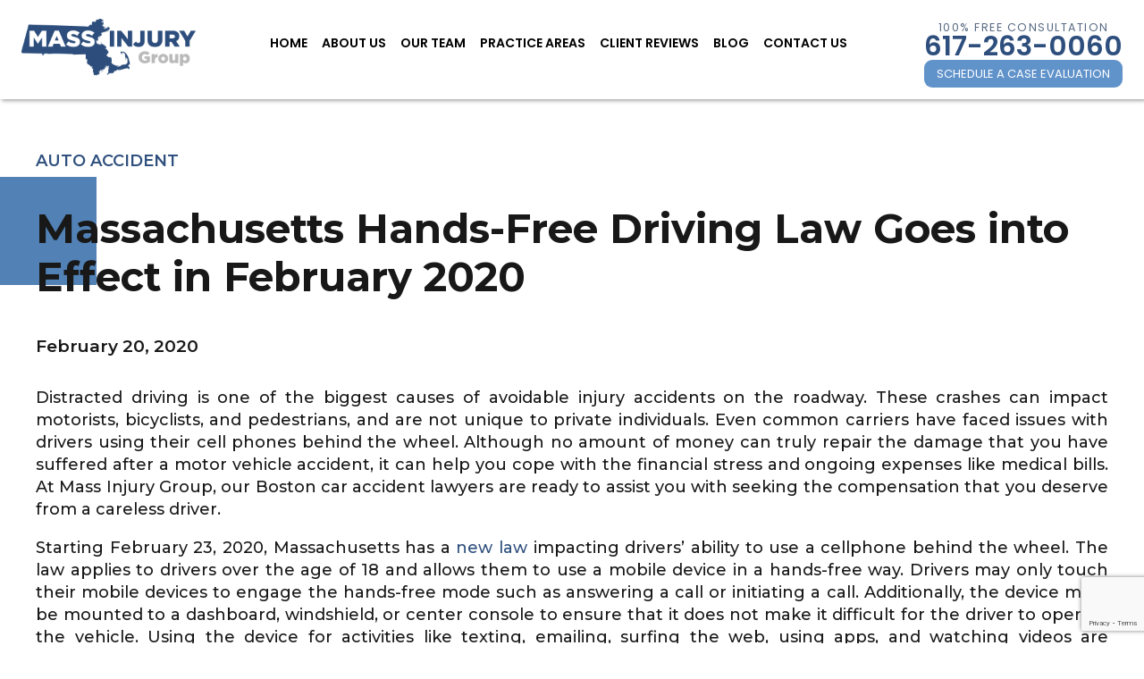

--- FILE ---
content_type: text/html; charset=UTF-8
request_url: https://www.msmithlawoffices.com/massachusetts-hands-free-driving-law-goes-into-effect-in-february-2020/
body_size: 47528
content:
<!DOCTYPE html>
<html lang="en-US" data-bt-theme="Goldenblatt Child 1.0.0">
<head>
		<meta charset="UTF-8">
		<meta name="viewport" content="width=device-width, initial-scale=1, maximum-scale=1, user-scalable=no">
		<meta name="mobile-web-app-capable" content="yes">
		<meta name="apple-mobile-web-app-capable" content="yes">
			
	<meta name='robots' content='index, follow, max-image-preview:large, max-snippet:-1, max-video-preview:-1' />

	<!-- This site is optimized with the Yoast SEO plugin v20.13 - https://yoast.com/wordpress/plugins/seo/ -->
	<title>Massachusetts Hands-Free Driving Law Goes into Effect in February 2020 - Mass Injury Group Boston&#039;s Personal Injury and Car Accident Attorneys</title>
	<link rel="canonical" href="https://www.msmithlawoffices.com/massachusetts-hands-free-driving-law-goes-into-effect-in-february-2020/" />
	<meta property="og:locale" content="en_US" />
	<meta property="og:type" content="article" />
	<meta property="og:title" content="Massachusetts Hands-Free Driving Law Goes into Effect in February 2020 - Mass Injury Group Boston&#039;s Personal Injury and Car Accident Attorneys" />
	<meta property="og:description" content="Distracted driving is one of the biggest causes of avoidable injury accidents on the roadway. These crashes can impact motorists, bicyclists, and pedestrians, and are not unique to private individuals. Even common carriers have faced issues with drivers using their cell phones behind the wheel. Although no amount of money can truly repair the damage..." />
	<meta property="og:url" content="https://www.msmithlawoffices.com/massachusetts-hands-free-driving-law-goes-into-effect-in-february-2020/" />
	<meta property="og:site_name" content="Mass Injury Group Boston&#039;s Personal Injury and Car Accident Attorneys" />
	<meta property="article:publisher" content="https://www.facebook.com/Massinjurygroup/" />
	<meta property="article:published_time" content="2020-02-20T18:24:09+00:00" />
	<meta property="article:modified_time" content="2022-09-22T18:24:42+00:00" />
	<meta name="author" content="admin" />
	<meta name="twitter:card" content="summary_large_image" />
	<meta name="twitter:creator" content="@MassInjuryLaw" />
	<meta name="twitter:site" content="@MassInjuryLaw" />
	<meta name="twitter:label1" content="Written by" />
	<meta name="twitter:data1" content="admin" />
	<meta name="twitter:label2" content="Est. reading time" />
	<meta name="twitter:data2" content="3 minutes" />
	<script type="application/ld+json" class="yoast-schema-graph">{"@context":"https://schema.org","@graph":[{"@type":"Article","@id":"https://www.msmithlawoffices.com/massachusetts-hands-free-driving-law-goes-into-effect-in-february-2020/#article","isPartOf":{"@id":"https://www.msmithlawoffices.com/massachusetts-hands-free-driving-law-goes-into-effect-in-february-2020/"},"author":{"name":"admin","@id":"https://www.msmithlawoffices.com/#/schema/person/716431201af086e70031308383c312c8"},"headline":"Massachusetts Hands-Free Driving Law Goes into Effect in February 2020","datePublished":"2020-02-20T18:24:09+00:00","dateModified":"2022-09-22T18:24:42+00:00","mainEntityOfPage":{"@id":"https://www.msmithlawoffices.com/massachusetts-hands-free-driving-law-goes-into-effect-in-february-2020/"},"wordCount":546,"commentCount":0,"publisher":{"@id":"https://www.msmithlawoffices.com/#organization"},"articleSection":["Auto Accident"],"inLanguage":"en-US"},{"@type":"WebPage","@id":"https://www.msmithlawoffices.com/massachusetts-hands-free-driving-law-goes-into-effect-in-february-2020/","url":"https://www.msmithlawoffices.com/massachusetts-hands-free-driving-law-goes-into-effect-in-february-2020/","name":"Massachusetts Hands-Free Driving Law Goes into Effect in February 2020 - Mass Injury Group Boston&#039;s Personal Injury and Car Accident Attorneys","isPartOf":{"@id":"https://www.msmithlawoffices.com/#website"},"datePublished":"2020-02-20T18:24:09+00:00","dateModified":"2022-09-22T18:24:42+00:00","breadcrumb":{"@id":"https://www.msmithlawoffices.com/massachusetts-hands-free-driving-law-goes-into-effect-in-february-2020/#breadcrumb"},"inLanguage":"en-US","potentialAction":[{"@type":"ReadAction","target":["https://www.msmithlawoffices.com/massachusetts-hands-free-driving-law-goes-into-effect-in-february-2020/"]}]},{"@type":"BreadcrumbList","@id":"https://www.msmithlawoffices.com/massachusetts-hands-free-driving-law-goes-into-effect-in-february-2020/#breadcrumb","itemListElement":[{"@type":"ListItem","position":1,"name":"Home","item":"https://www.msmithlawoffices.com/"},{"@type":"ListItem","position":2,"name":"Blog","item":"https://www.msmithlawoffices.com/blog/"},{"@type":"ListItem","position":3,"name":"Massachusetts Hands-Free Driving Law Goes into Effect in February 2020"}]},{"@type":"WebSite","@id":"https://www.msmithlawoffices.com/#website","url":"https://www.msmithlawoffices.com/","name":"Mass Injury Group Boston&#039;s Personal Injury and Car Accident Attorneys","description":"We provide aggressive legal representation in personal injury lawsuits, as well as workers’ compensation claims and social security disability claims.","publisher":{"@id":"https://www.msmithlawoffices.com/#organization"},"potentialAction":[{"@type":"SearchAction","target":{"@type":"EntryPoint","urlTemplate":"https://www.msmithlawoffices.com/?s={search_term_string}"},"query-input":"required name=search_term_string"}],"inLanguage":"en-US"},{"@type":"Organization","@id":"https://www.msmithlawoffices.com/#organization","name":"Mass Injury Group","url":"https://www.msmithlawoffices.com/","logo":{"@type":"ImageObject","inLanguage":"en-US","@id":"https://www.msmithlawoffices.com/#/schema/logo/image/","url":"https://www.msmithlawoffices.com/wp-content/uploads/2022/08/massinjury-logo.png","contentUrl":"https://www.msmithlawoffices.com/wp-content/uploads/2022/08/massinjury-logo.png","width":292,"height":96,"caption":"Mass Injury Group"},"image":{"@id":"https://www.msmithlawoffices.com/#/schema/logo/image/"},"sameAs":["https://www.facebook.com/Massinjurygroup/","https://twitter.com/MassInjuryLaw","https://lawyers.justia.com/firm/law-offices-of-michael-o-smith-60165"]},{"@type":"Person","@id":"https://www.msmithlawoffices.com/#/schema/person/716431201af086e70031308383c312c8","name":"admin","image":{"@type":"ImageObject","inLanguage":"en-US","@id":"https://www.msmithlawoffices.com/#/schema/person/image/","url":"https://secure.gravatar.com/avatar/756d808fc3b70fe6626930004d77cb98?s=96&d=mm&r=g","contentUrl":"https://secure.gravatar.com/avatar/756d808fc3b70fe6626930004d77cb98?s=96&d=mm&r=g","caption":"admin"},"url":"https://www.msmithlawoffices.com/author/admin/"}]}</script>
	<!-- / Yoast SEO plugin. -->


<link rel='dns-prefetch' href='//cdnjs.cloudflare.com' />
<link rel='dns-prefetch' href='//fonts.googleapis.com' />
<link rel="alternate" type="application/rss+xml" title="Mass Injury Group Boston&#039;s Personal Injury and Car Accident Attorneys &raquo; Feed" href="https://www.msmithlawoffices.com/feed/" />
<script type="text/javascript">
window._wpemojiSettings = {"baseUrl":"https:\/\/s.w.org\/images\/core\/emoji\/14.0.0\/72x72\/","ext":".png","svgUrl":"https:\/\/s.w.org\/images\/core\/emoji\/14.0.0\/svg\/","svgExt":".svg","source":{"concatemoji":"https:\/\/www.msmithlawoffices.com\/wp-includes\/js\/wp-emoji-release.min.js?ver=6.1.9"}};
/*! This file is auto-generated */
!function(e,a,t){var n,r,o,i=a.createElement("canvas"),p=i.getContext&&i.getContext("2d");function s(e,t){var a=String.fromCharCode,e=(p.clearRect(0,0,i.width,i.height),p.fillText(a.apply(this,e),0,0),i.toDataURL());return p.clearRect(0,0,i.width,i.height),p.fillText(a.apply(this,t),0,0),e===i.toDataURL()}function c(e){var t=a.createElement("script");t.src=e,t.defer=t.type="text/javascript",a.getElementsByTagName("head")[0].appendChild(t)}for(o=Array("flag","emoji"),t.supports={everything:!0,everythingExceptFlag:!0},r=0;r<o.length;r++)t.supports[o[r]]=function(e){if(p&&p.fillText)switch(p.textBaseline="top",p.font="600 32px Arial",e){case"flag":return s([127987,65039,8205,9895,65039],[127987,65039,8203,9895,65039])?!1:!s([55356,56826,55356,56819],[55356,56826,8203,55356,56819])&&!s([55356,57332,56128,56423,56128,56418,56128,56421,56128,56430,56128,56423,56128,56447],[55356,57332,8203,56128,56423,8203,56128,56418,8203,56128,56421,8203,56128,56430,8203,56128,56423,8203,56128,56447]);case"emoji":return!s([129777,127995,8205,129778,127999],[129777,127995,8203,129778,127999])}return!1}(o[r]),t.supports.everything=t.supports.everything&&t.supports[o[r]],"flag"!==o[r]&&(t.supports.everythingExceptFlag=t.supports.everythingExceptFlag&&t.supports[o[r]]);t.supports.everythingExceptFlag=t.supports.everythingExceptFlag&&!t.supports.flag,t.DOMReady=!1,t.readyCallback=function(){t.DOMReady=!0},t.supports.everything||(n=function(){t.readyCallback()},a.addEventListener?(a.addEventListener("DOMContentLoaded",n,!1),e.addEventListener("load",n,!1)):(e.attachEvent("onload",n),a.attachEvent("onreadystatechange",function(){"complete"===a.readyState&&t.readyCallback()})),(e=t.source||{}).concatemoji?c(e.concatemoji):e.wpemoji&&e.twemoji&&(c(e.twemoji),c(e.wpemoji)))}(window,document,window._wpemojiSettings);
</script>
<style type="text/css">
img.wp-smiley,
img.emoji {
	display: inline !important;
	border: none !important;
	box-shadow: none !important;
	height: 1em !important;
	width: 1em !important;
	margin: 0 0.07em !important;
	vertical-align: -0.1em !important;
	background: none !important;
	padding: 0 !important;
}
</style>
	<link rel='stylesheet' id='wp-block-library-css' href='https://www.msmithlawoffices.com/wp-includes/css/dist/block-library/style.min.css?ver=6.1.9' type='text/css' media='all' />
<link rel='stylesheet' id='classic-theme-styles-css' href='https://www.msmithlawoffices.com/wp-includes/css/classic-themes.min.css?ver=1' type='text/css' media='all' />
<style id='global-styles-inline-css' type='text/css'>
body{--wp--preset--color--black: #000000;--wp--preset--color--cyan-bluish-gray: #abb8c3;--wp--preset--color--white: #ffffff;--wp--preset--color--pale-pink: #f78da7;--wp--preset--color--vivid-red: #cf2e2e;--wp--preset--color--luminous-vivid-orange: #ff6900;--wp--preset--color--luminous-vivid-amber: #fcb900;--wp--preset--color--light-green-cyan: #7bdcb5;--wp--preset--color--vivid-green-cyan: #00d084;--wp--preset--color--pale-cyan-blue: #8ed1fc;--wp--preset--color--vivid-cyan-blue: #0693e3;--wp--preset--color--vivid-purple: #9b51e0;--wp--preset--gradient--vivid-cyan-blue-to-vivid-purple: linear-gradient(135deg,rgba(6,147,227,1) 0%,rgb(155,81,224) 100%);--wp--preset--gradient--light-green-cyan-to-vivid-green-cyan: linear-gradient(135deg,rgb(122,220,180) 0%,rgb(0,208,130) 100%);--wp--preset--gradient--luminous-vivid-amber-to-luminous-vivid-orange: linear-gradient(135deg,rgba(252,185,0,1) 0%,rgba(255,105,0,1) 100%);--wp--preset--gradient--luminous-vivid-orange-to-vivid-red: linear-gradient(135deg,rgba(255,105,0,1) 0%,rgb(207,46,46) 100%);--wp--preset--gradient--very-light-gray-to-cyan-bluish-gray: linear-gradient(135deg,rgb(238,238,238) 0%,rgb(169,184,195) 100%);--wp--preset--gradient--cool-to-warm-spectrum: linear-gradient(135deg,rgb(74,234,220) 0%,rgb(151,120,209) 20%,rgb(207,42,186) 40%,rgb(238,44,130) 60%,rgb(251,105,98) 80%,rgb(254,248,76) 100%);--wp--preset--gradient--blush-light-purple: linear-gradient(135deg,rgb(255,206,236) 0%,rgb(152,150,240) 100%);--wp--preset--gradient--blush-bordeaux: linear-gradient(135deg,rgb(254,205,165) 0%,rgb(254,45,45) 50%,rgb(107,0,62) 100%);--wp--preset--gradient--luminous-dusk: linear-gradient(135deg,rgb(255,203,112) 0%,rgb(199,81,192) 50%,rgb(65,88,208) 100%);--wp--preset--gradient--pale-ocean: linear-gradient(135deg,rgb(255,245,203) 0%,rgb(182,227,212) 50%,rgb(51,167,181) 100%);--wp--preset--gradient--electric-grass: linear-gradient(135deg,rgb(202,248,128) 0%,rgb(113,206,126) 100%);--wp--preset--gradient--midnight: linear-gradient(135deg,rgb(2,3,129) 0%,rgb(40,116,252) 100%);--wp--preset--duotone--dark-grayscale: url('#wp-duotone-dark-grayscale');--wp--preset--duotone--grayscale: url('#wp-duotone-grayscale');--wp--preset--duotone--purple-yellow: url('#wp-duotone-purple-yellow');--wp--preset--duotone--blue-red: url('#wp-duotone-blue-red');--wp--preset--duotone--midnight: url('#wp-duotone-midnight');--wp--preset--duotone--magenta-yellow: url('#wp-duotone-magenta-yellow');--wp--preset--duotone--purple-green: url('#wp-duotone-purple-green');--wp--preset--duotone--blue-orange: url('#wp-duotone-blue-orange');--wp--preset--font-size--small: 13px;--wp--preset--font-size--medium: 20px;--wp--preset--font-size--large: 36px;--wp--preset--font-size--x-large: 42px;--wp--preset--spacing--20: 0.44rem;--wp--preset--spacing--30: 0.67rem;--wp--preset--spacing--40: 1rem;--wp--preset--spacing--50: 1.5rem;--wp--preset--spacing--60: 2.25rem;--wp--preset--spacing--70: 3.38rem;--wp--preset--spacing--80: 5.06rem;}:where(.is-layout-flex){gap: 0.5em;}body .is-layout-flow > .alignleft{float: left;margin-inline-start: 0;margin-inline-end: 2em;}body .is-layout-flow > .alignright{float: right;margin-inline-start: 2em;margin-inline-end: 0;}body .is-layout-flow > .aligncenter{margin-left: auto !important;margin-right: auto !important;}body .is-layout-constrained > .alignleft{float: left;margin-inline-start: 0;margin-inline-end: 2em;}body .is-layout-constrained > .alignright{float: right;margin-inline-start: 2em;margin-inline-end: 0;}body .is-layout-constrained > .aligncenter{margin-left: auto !important;margin-right: auto !important;}body .is-layout-constrained > :where(:not(.alignleft):not(.alignright):not(.alignfull)){max-width: var(--wp--style--global--content-size);margin-left: auto !important;margin-right: auto !important;}body .is-layout-constrained > .alignwide{max-width: var(--wp--style--global--wide-size);}body .is-layout-flex{display: flex;}body .is-layout-flex{flex-wrap: wrap;align-items: center;}body .is-layout-flex > *{margin: 0;}:where(.wp-block-columns.is-layout-flex){gap: 2em;}.has-black-color{color: var(--wp--preset--color--black) !important;}.has-cyan-bluish-gray-color{color: var(--wp--preset--color--cyan-bluish-gray) !important;}.has-white-color{color: var(--wp--preset--color--white) !important;}.has-pale-pink-color{color: var(--wp--preset--color--pale-pink) !important;}.has-vivid-red-color{color: var(--wp--preset--color--vivid-red) !important;}.has-luminous-vivid-orange-color{color: var(--wp--preset--color--luminous-vivid-orange) !important;}.has-luminous-vivid-amber-color{color: var(--wp--preset--color--luminous-vivid-amber) !important;}.has-light-green-cyan-color{color: var(--wp--preset--color--light-green-cyan) !important;}.has-vivid-green-cyan-color{color: var(--wp--preset--color--vivid-green-cyan) !important;}.has-pale-cyan-blue-color{color: var(--wp--preset--color--pale-cyan-blue) !important;}.has-vivid-cyan-blue-color{color: var(--wp--preset--color--vivid-cyan-blue) !important;}.has-vivid-purple-color{color: var(--wp--preset--color--vivid-purple) !important;}.has-black-background-color{background-color: var(--wp--preset--color--black) !important;}.has-cyan-bluish-gray-background-color{background-color: var(--wp--preset--color--cyan-bluish-gray) !important;}.has-white-background-color{background-color: var(--wp--preset--color--white) !important;}.has-pale-pink-background-color{background-color: var(--wp--preset--color--pale-pink) !important;}.has-vivid-red-background-color{background-color: var(--wp--preset--color--vivid-red) !important;}.has-luminous-vivid-orange-background-color{background-color: var(--wp--preset--color--luminous-vivid-orange) !important;}.has-luminous-vivid-amber-background-color{background-color: var(--wp--preset--color--luminous-vivid-amber) !important;}.has-light-green-cyan-background-color{background-color: var(--wp--preset--color--light-green-cyan) !important;}.has-vivid-green-cyan-background-color{background-color: var(--wp--preset--color--vivid-green-cyan) !important;}.has-pale-cyan-blue-background-color{background-color: var(--wp--preset--color--pale-cyan-blue) !important;}.has-vivid-cyan-blue-background-color{background-color: var(--wp--preset--color--vivid-cyan-blue) !important;}.has-vivid-purple-background-color{background-color: var(--wp--preset--color--vivid-purple) !important;}.has-black-border-color{border-color: var(--wp--preset--color--black) !important;}.has-cyan-bluish-gray-border-color{border-color: var(--wp--preset--color--cyan-bluish-gray) !important;}.has-white-border-color{border-color: var(--wp--preset--color--white) !important;}.has-pale-pink-border-color{border-color: var(--wp--preset--color--pale-pink) !important;}.has-vivid-red-border-color{border-color: var(--wp--preset--color--vivid-red) !important;}.has-luminous-vivid-orange-border-color{border-color: var(--wp--preset--color--luminous-vivid-orange) !important;}.has-luminous-vivid-amber-border-color{border-color: var(--wp--preset--color--luminous-vivid-amber) !important;}.has-light-green-cyan-border-color{border-color: var(--wp--preset--color--light-green-cyan) !important;}.has-vivid-green-cyan-border-color{border-color: var(--wp--preset--color--vivid-green-cyan) !important;}.has-pale-cyan-blue-border-color{border-color: var(--wp--preset--color--pale-cyan-blue) !important;}.has-vivid-cyan-blue-border-color{border-color: var(--wp--preset--color--vivid-cyan-blue) !important;}.has-vivid-purple-border-color{border-color: var(--wp--preset--color--vivid-purple) !important;}.has-vivid-cyan-blue-to-vivid-purple-gradient-background{background: var(--wp--preset--gradient--vivid-cyan-blue-to-vivid-purple) !important;}.has-light-green-cyan-to-vivid-green-cyan-gradient-background{background: var(--wp--preset--gradient--light-green-cyan-to-vivid-green-cyan) !important;}.has-luminous-vivid-amber-to-luminous-vivid-orange-gradient-background{background: var(--wp--preset--gradient--luminous-vivid-amber-to-luminous-vivid-orange) !important;}.has-luminous-vivid-orange-to-vivid-red-gradient-background{background: var(--wp--preset--gradient--luminous-vivid-orange-to-vivid-red) !important;}.has-very-light-gray-to-cyan-bluish-gray-gradient-background{background: var(--wp--preset--gradient--very-light-gray-to-cyan-bluish-gray) !important;}.has-cool-to-warm-spectrum-gradient-background{background: var(--wp--preset--gradient--cool-to-warm-spectrum) !important;}.has-blush-light-purple-gradient-background{background: var(--wp--preset--gradient--blush-light-purple) !important;}.has-blush-bordeaux-gradient-background{background: var(--wp--preset--gradient--blush-bordeaux) !important;}.has-luminous-dusk-gradient-background{background: var(--wp--preset--gradient--luminous-dusk) !important;}.has-pale-ocean-gradient-background{background: var(--wp--preset--gradient--pale-ocean) !important;}.has-electric-grass-gradient-background{background: var(--wp--preset--gradient--electric-grass) !important;}.has-midnight-gradient-background{background: var(--wp--preset--gradient--midnight) !important;}.has-small-font-size{font-size: var(--wp--preset--font-size--small) !important;}.has-medium-font-size{font-size: var(--wp--preset--font-size--medium) !important;}.has-large-font-size{font-size: var(--wp--preset--font-size--large) !important;}.has-x-large-font-size{font-size: var(--wp--preset--font-size--x-large) !important;}
.wp-block-navigation a:where(:not(.wp-element-button)){color: inherit;}
:where(.wp-block-columns.is-layout-flex){gap: 2em;}
.wp-block-pullquote{font-size: 1.5em;line-height: 1.6;}
</style>
<link rel='stylesheet' id='bt_bb_content_elements-css' href='https://www.msmithlawoffices.com/wp-content/plugins/bold-page-builder/css/front_end/content_elements.crush.css?ver=5.5.9' type='text/css' media='all' />
<style id='bt_bb_content_elements-inline-css' type='text/css'>
 .bt_bb_section.bt_bb_color_scheme_1 {color:#ffffff;background-color:#191919;} .bt_bb_column.bt_bb_color_scheme_1,.bt_bb_column_inner.bt_bb_color_scheme_1 {color:inherit !important;background-color:inherit !important;}.bt_bb_column.bt_bb_color_scheme_1 .bt_bb_column_content,.bt_bb_column_inner.bt_bb_color_scheme_1 {color:#ffffff !important;background-color:#191919 !important;}.bt_bb_column.bt_bb_inner_color_scheme_1 .bt_bb_column_content .bt_bb_column_content_inner,.bt_bb_column_inner.bt_bb_inner_color_scheme_1 {color:#ffffff;background-color:#191919;}.bt_bb_column.btWithIcon.bt_bb_icon_color_scheme_1 .bt_bb_column_content .bt_bb_column_icon,.bt_bb_column_inner.btWithIcon.bt_bb_icon_color_scheme_1 .bt_bb_column_inner_icon {color:#ffffff;background-color:#191919;} .bt_bb_color_scheme_1.bt_bb_headline {color:#ffffff;}.bt_bb_color_scheme_1.bt_bb_headline .bt_bb_headline_superheadline {color:#191919;}.bt_bb_color_scheme_1.bt_bb_headline .bt_bb_headline_subheadline {color:#ffffff;} .bt_bb_color_scheme_1.bt_bb_icon a {color:#ffffff;}.bt_bb_color_scheme_1.bt_bb_icon .bt_bb_icon_holder span {color:#191919;}.bt_bb_color_scheme_1.bt_bb_icon:hover a {color:#191919;}.bt_bb_color_scheme_1.bt_bb_icon.bt_bb_style_outline .bt_bb_icon_holder:before {background-color:transparent;box-shadow:0 0 0 1px #ffffff inset;color:#ffffff;}.bt_bb_color_scheme_1.bt_bb_icon.bt_bb_style_outline:hover .bt_bb_icon_holder:before {background-color:#ffffff;box-shadow:0 0 0 3em #ffffff inset;color:#191919;}.bt_bb_color_scheme_1.bt_bb_icon.bt_bb_style_filled a.bt_bb_icon_holder:before {box-shadow:0 0 0 3em #191919 inset;color:#ffffff;}.bt_bb_color_scheme_1.bt_bb_icon.bt_bb_style_filled:hover a.bt_bb_icon_holder:before {box-shadow:0 0 0 1px #191919 inset;color:#191919;background-color:transparent;}.bt_bb_color_scheme_1.bt_bb_icon.bt_bb_style_borderless .bt_bb_icon_holder:before {color:#ffffff;}.bt_bb_color_scheme_1.bt_bb_icon.bt_bb_style_borderless:hover .bt_bb_icon_holder:before {color:#191919;} .bt_bb_color_scheme_1.bt_bb_button.bt_bb_style_outline a {box-shadow:0 0 0 1px #191919 inset;color:#ffffff;background-color:transparent;}.bt_bb_color_scheme_1.bt_bb_button.bt_bb_style_outline a:hover {box-shadow:0 0 0 3em #191919 inset;color:#ffffff;}.bt_bb_color_scheme_1.bt_bb_button.bt_bb_style_filled a {box-shadow:0 0 0 3em #191919 inset;color:#ffffff;}.bt_bb_color_scheme_1.bt_bb_button.bt_bb_style_filled a:hover {box-shadow:0 0 0 1px #191919 inset;color:#191919;background-color:transparent;}.bt_bb_color_scheme_1.bt_bb_icon.bt_bb_style_borderless a {color:#ffffff;}.bt_bb_color_scheme_1.bt_bb_icon.bt_bb_style_borderless:hover a {color:#191919;}.bt_bb_color_scheme_1.bt_bb_button.bt_bb_style_clean a {color:#ffffff;}.bt_bb_color_scheme_1.bt_bb_button.bt_bb_style_clean a:before,.bt_bb_color_scheme_1.bt_bb_button.bt_bb_style_clean a:after {background-color:#ffffff;}.bt_bb_color_scheme_1.bt_bb_button.bt_bb_style_clean a:hover {color:#191919;}.bt_bb_color_scheme_1.bt_bb_button.bt_bb_style_clean a:hover:before,.bt_bb_color_scheme_1.bt_bb_button.bt_bb_style_clean a:hover:after {background-color:#191919;}.bt_bb_icon_color_scheme_1.bt_bb_button.bt_bb_style_clean.btWithIcon a .bt_bb_icon {color:#ffffff;}.bt_bb_icon_color_scheme_1.bt_bb_button.bt_bb_style_clean.btWithIcon a:hover .bt_bb_icon {color:#191919;}.bt_bb_icon_color_scheme_1.bt_bb_button.bt_bb_style_outline.btWithIcon a .bt_bb_icon {color:#ffffff;box-shadow:0 0 0 3em #191919 inset;background-color:transparent;}.bt_bb_color_scheme_1.bt_bb_button.bt_bb_style_outline.btWithIcon a .bt_bb_link {color:#ffffff;box-shadow:0 0 0 1px #191919 inset;}.bt_bb_color_scheme_1.bt_bb_button.bt_bb_style_outline.btWithIcon a:hover .bt_bb_link {color:#ffffff;box-shadow:0 0 0 3em #191919 inset;}.bt_bb_icon_color_scheme_1.bt_bb_button.bt_bb_style_filled.btWithIcon a .bt_bb_icon {color:#ffffff;box-shadow:0 0 0 3em #191919 inset;}.bt_bb_color_scheme_1.bt_bb_button.bt_bb_style_filled.btWithIcon a .bt_bb_link {color:#ffffff;box-shadow:0 0 0 3em #191919 inset;}.bt_bb_color_scheme_1.bt_bb_button.bt_bb_style_filled.btWithIcon a:hover .bt_bb_link {color:#191919;box-shadow:0 0 0 1px #191919 inset;} .bt_bb_color_scheme_1.bt_bb_style_outline.bt_bb_service .bt_bb_icon_holder{box-shadow:0 0 0 1px #ffffff inset;color:#ffffff;background-color:transparent;}.bt_bb_color_scheme_1.bt_bb_style_outline.bt_bb_service:hover .bt_bb_icon_holder {box-shadow:0 0 0 3em #ffffff inset;background-color:#ffffff;color:#191919;}.bt_bb_color_scheme_1.bt_bb_style_filled.bt_bb_service .bt_bb_icon_holder {box-shadow:0 0 0 3em #191919 inset;color:#ffffff;}.bt_bb_color_scheme_1.bt_bb_style_filled.bt_bb_service:hover .bt_bb_icon_holder{box-shadow:0 0 0 1px #191919 inset;background-color:transparent;color:#191919;}.bt_bb_color_scheme_1.bt_bb_style_borderless.bt_bb_service .bt_bb_icon_holder {color:#ffffff;}.bt_bb_color_scheme_1.bt_bb_style_borderless.bt_bb_service:hover .bt_bb_icon_holder {color:#191919;}.bt_bb_title_color_scheme_1.bt_bb_service .bt_bb_service_content .bt_bb_service_content_title {color:#ffffff;}.bt_bb_title_color_scheme_1.bt_bb_service .bt_bb_service_content .bt_bb_service_content_arrow {color:#191919;}.bt_bb_title_color_scheme_1.bt_bb_service:hover .bt_bb_service_content .bt_bb_service_content_arrow {color:#ffffff;} .bt_bb_color_scheme_1.bt_bb_style_outline .bt_bb_tabs_header,.bt_bb_color_scheme_1.bt_bb_style_filled .bt_bb_tabs_header {border-color:#ffffff;}.bt_bb_color_scheme_1.bt_bb_style_outline .bt_bb_tabs_header li,.bt_bb_color_scheme_1.bt_bb_style_filled .bt_bb_tabs_header li:hover,.bt_bb_color_scheme_1.bt_bb_style_filled .bt_bb_tabs_header li.on {border-color:#ffffff;color:#ffffff;background-color:transparent;}.bt_bb_color_scheme_1.bt_bb_style_outline .bt_bb_tabs_header li:hover,.bt_bb_color_scheme_1.bt_bb_style_outline .bt_bb_tabs_header li.on,.bt_bb_color_scheme_1.bt_bb_style_filled .bt_bb_tabs_header li {background-color:#ffffff;color:#191919;border-color:#ffffff;}.bt_bb_color_scheme_1.bt_bb_style_simple .bt_bb_tabs_header li {color:#191919;}.bt_bb_color_scheme_1.bt_bb_style_simple .bt_bb_tabs_header li.on {color:#ffffff;border-color:#ffffff;} .bt_bb_accordion.bt_bb_color_scheme_1 .bt_bb_accordion_item .bt_bb_accordion_item_title:after {background-color:#191919;}.bt_bb_accordion.bt_bb_color_scheme_1.bt_bb_style_outline .bt_bb_accordion_item {border-color:#191919;}.bt_bb_accordion.bt_bb_color_scheme_1.bt_bb_style_outline .bt_bb_accordion_item_title {color:#ffffff;}.bt_bb_accordion.bt_bb_color_scheme_1.bt_bb_style_outline .bt_bb_accordion_item.on .bt_bb_accordion_item_title,.bt_bb_accordion.bt_bb_color_scheme_1.bt_bb_style_outline .bt_bb_accordion_item .bt_bb_accordion_item_title:hover {color:#191919;}.bt_bb_accordion.bt_bb_color_scheme_1.bt_bb_style_filled .bt_bb_accordion_item .bt_bb_accordion_item_title {color:#ffffff;}.bt_bb_accordion.bt_bb_color_scheme_1.bt_bb_style_filled .bt_bb_accordion_item.on .bt_bb_accordion_item_title,.bt_bb_accordion.bt_bb_color_scheme_1.bt_bb_style_filled .bt_bb_accordion_item .bt_bb_accordion_item_title:hover {color:#191919;}.bt_bb_accordion.bt_bb_color_scheme_1.bt_bb_style_simple .bt_bb_accordion_item .bt_bb_accordion_item_title {color:#ffffff;}.bt_bb_accordion.bt_bb_color_scheme_1.bt_bb_style_simple .bt_bb_accordion_item .bt_bb_accordion_item_title:after {color:#ffffff;background-color:transparent;}.bt_bb_accordion.bt_bb_color_scheme_1.bt_bb_style_simple .bt_bb_accordion_item .bt_bb_accordion_item_title:hover,.bt_bb_accordion.bt_bb_color_scheme_1.bt_bb_style_simple .bt_bb_accordion_item.on .bt_bb_accordion_item_title {color:#191919;} .bt_bb_price_list.bt_bb_color_scheme_1 {color:#ffffff;background-color:#191919;} .bt_bb_color_scheme_1.bt_bb_progress_bar.bt_bb_style_filled .bt_bb_progress_bar_content:after {box-shadow:0 0 0 5px #191919 inset;}.bt_bb_color_scheme_1.bt_bb_progress_bar.bt_bb_style_filled .bt_bb_progress_bar_bg {background-color:#191919;}.bt_bb_color_scheme_1.bt_bb_progress_bar.bt_bb_style_filled .bt_bb_progress_bar_bg .bt_bb_progress_bar_inner {background-color:#ffffff;} .bt_bb_color_scheme_1.bt_bb_card .bt_bb_card_content .bt_bb_card_text_box {color:#ffffff;background-color:#191919;}.bt_bb_color_scheme_1.bt_bb_card .bt_bb_card_content .bt_bb_card_icon_box {color:#ffffff;background-color:#191919;}.bt_bb_icon_color_scheme_1.bt_bb_card .bt_bb_card_content .bt_bb_card_icon_box .bt_bb_card_icon {color:#ffffff;background-color:#191919;}.bt_bb_title_color_scheme_1.bt_bb_card .bt_bb_card_content .bt_bb_card_icon_box .bt_bb_card_title,.bt_bb_title_color_scheme_1.bt_bb_card .bt_bb_card_content .bt_bb_card_text_box .bt_bb_card_title {color:#ffffff;}.bt_bb_title_color_scheme_1.bt_bb_card .bt_bb_card_content .bt_bb_card_icon_box .bt_bb_card_title:hover,.bt_bb_title_color_scheme_1.bt_bb_card .bt_bb_card_content .bt_bb_card_icon_box .bt_bb_card_title:hover a:hover,.bt_bb_title_color_scheme_1.bt_bb_card .bt_bb_card_content .bt_bb_card_text_box .bt_bb_card_title:hover,.bt_bb_title_color_scheme_1.bt_bb_card .bt_bb_card_content .bt_bb_card_text_box .bt_bb_card_title:hover a:hover {color:#191919;} .bt_bb_dots_color_scheme_1.bt_bb_content_slider .slick-dots li {background:#ffffff;}.bt_bb_dots_color_scheme_1.bt_bb_content_slider .slick-dots li.slick-active,.bt_bb_dots_color_scheme_1.bt_bb_content_slider .slick-dots li:hover {background:#191919;}.bt_bb_dots_color_scheme_1.bt_bb_dots_shape_line.bt_bb_content_slider .slick-dots li button {background:#ffffff;}.bt_bb_dots_color_scheme_1.bt_bb_dots_shape_line.bt_bb_content_slider .slick-dots li.slick-active button,.bt_bb_dots_color_scheme_1.bt_bb_dots_shape_line.bt_bb_content_slider .slick-dots li:hover button {background:#191919;} .bt_bb_color_scheme_1.bt_bb_masonry_post_grid .bt_bb_masonry_post_grid_content .bt_bb_grid_item .bt_bb_grid_item_inner{background:#191919;color:#ffffff;}.bt_bb_color_scheme_1.bt_bb_masonry_post_grid .bt_bb_masonry_post_grid_content .bt_bb_grid_item .bt_bb_grid_item_inner .bt_bb_grid_item_post_box .bt_bb_grid_item_category {background:#191919;color:#ffffff;} .bt_bb_color_scheme_1.bt_bb_link .bt_bb_link_content .bt_bb_link_text {color:#ffffff;}.bt_bb_color_scheme_1.bt_bb_link:hover .bt_bb_link_content .bt_bb_link_text,.bt_bb_color_scheme_1.bt_bb_link .bt_bb_link_content .bt_bb_link_text:before {color:#191919;}.bt_bb_color_scheme_1.bt_bb_link .bt_bb_link_content:after {background-color:#191919;}.bt_bb_color_scheme_1.bt_bb_link .bt_bb_link_content .bt_bb_link_text:after {color:#191919;}.bt_bb_color_scheme_1.bt_bb_link.bt_bb_style_arrow .bt_bb_link_content .bt_bb_link_text {color:#ffffff;}.bt_bb_color_scheme_1.bt_bb_link.bt_bb_style_arrow:hover .bt_bb_link_content .bt_bb_link_text {color:#191919;}.bt_bb_color_scheme_1.bt_bb_link.bt_bb_style_arrow .bt_bb_link_content .bt_bb_link_text:before {color:#191919;}.bt_bb_color_scheme_1.bt_bb_link.bt_bb_style_arrow:hover .bt_bb_link_content .bt_bb_link_text:before {color:#191919;}.bt_bb_color_scheme_1.bt_bb_link.bt_bb_style_arrow .bt_bb_link_content:after {background-color:#ffffff;}.bt_bb_color_scheme_1.bt_bb_link.bt_bb_style_arrow .bt_bb_link_content .bt_bb_link_text:after {color:#ffffff;}
 .bt_bb_section.bt_bb_color_scheme_2 {color:#191919;background-color:#ffffff;} .bt_bb_column.bt_bb_color_scheme_2,.bt_bb_column_inner.bt_bb_color_scheme_2 {color:inherit !important;background-color:inherit !important;}.bt_bb_column.bt_bb_color_scheme_2 .bt_bb_column_content,.bt_bb_column_inner.bt_bb_color_scheme_2 {color:#191919 !important;background-color:#ffffff !important;}.bt_bb_column.bt_bb_inner_color_scheme_2 .bt_bb_column_content .bt_bb_column_content_inner,.bt_bb_column_inner.bt_bb_inner_color_scheme_2 {color:#191919;background-color:#ffffff;}.bt_bb_column.btWithIcon.bt_bb_icon_color_scheme_2 .bt_bb_column_content .bt_bb_column_icon,.bt_bb_column_inner.btWithIcon.bt_bb_icon_color_scheme_2 .bt_bb_column_inner_icon {color:#191919;background-color:#ffffff;} .bt_bb_color_scheme_2.bt_bb_headline {color:#191919;}.bt_bb_color_scheme_2.bt_bb_headline .bt_bb_headline_superheadline {color:#ffffff;}.bt_bb_color_scheme_2.bt_bb_headline .bt_bb_headline_subheadline {color:#191919;} .bt_bb_color_scheme_2.bt_bb_icon a {color:#191919;}.bt_bb_color_scheme_2.bt_bb_icon .bt_bb_icon_holder span {color:#ffffff;}.bt_bb_color_scheme_2.bt_bb_icon:hover a {color:#ffffff;}.bt_bb_color_scheme_2.bt_bb_icon.bt_bb_style_outline .bt_bb_icon_holder:before {background-color:transparent;box-shadow:0 0 0 1px #191919 inset;color:#191919;}.bt_bb_color_scheme_2.bt_bb_icon.bt_bb_style_outline:hover .bt_bb_icon_holder:before {background-color:#191919;box-shadow:0 0 0 3em #191919 inset;color:#ffffff;}.bt_bb_color_scheme_2.bt_bb_icon.bt_bb_style_filled a.bt_bb_icon_holder:before {box-shadow:0 0 0 3em #ffffff inset;color:#191919;}.bt_bb_color_scheme_2.bt_bb_icon.bt_bb_style_filled:hover a.bt_bb_icon_holder:before {box-shadow:0 0 0 1px #ffffff inset;color:#ffffff;background-color:transparent;}.bt_bb_color_scheme_2.bt_bb_icon.bt_bb_style_borderless .bt_bb_icon_holder:before {color:#191919;}.bt_bb_color_scheme_2.bt_bb_icon.bt_bb_style_borderless:hover .bt_bb_icon_holder:before {color:#ffffff;} .bt_bb_color_scheme_2.bt_bb_button.bt_bb_style_outline a {box-shadow:0 0 0 1px #ffffff inset;color:#191919;background-color:transparent;}.bt_bb_color_scheme_2.bt_bb_button.bt_bb_style_outline a:hover {box-shadow:0 0 0 3em #ffffff inset;color:#191919;}.bt_bb_color_scheme_2.bt_bb_button.bt_bb_style_filled a {box-shadow:0 0 0 3em #ffffff inset;color:#191919;}.bt_bb_color_scheme_2.bt_bb_button.bt_bb_style_filled a:hover {box-shadow:0 0 0 1px #ffffff inset;color:#ffffff;background-color:transparent;}.bt_bb_color_scheme_2.bt_bb_icon.bt_bb_style_borderless a {color:#191919;}.bt_bb_color_scheme_2.bt_bb_icon.bt_bb_style_borderless:hover a {color:#ffffff;}.bt_bb_color_scheme_2.bt_bb_button.bt_bb_style_clean a {color:#191919;}.bt_bb_color_scheme_2.bt_bb_button.bt_bb_style_clean a:before,.bt_bb_color_scheme_2.bt_bb_button.bt_bb_style_clean a:after {background-color:#191919;}.bt_bb_color_scheme_2.bt_bb_button.bt_bb_style_clean a:hover {color:#ffffff;}.bt_bb_color_scheme_2.bt_bb_button.bt_bb_style_clean a:hover:before,.bt_bb_color_scheme_2.bt_bb_button.bt_bb_style_clean a:hover:after {background-color:#ffffff;}.bt_bb_icon_color_scheme_2.bt_bb_button.bt_bb_style_clean.btWithIcon a .bt_bb_icon {color:#191919;}.bt_bb_icon_color_scheme_2.bt_bb_button.bt_bb_style_clean.btWithIcon a:hover .bt_bb_icon {color:#ffffff;}.bt_bb_icon_color_scheme_2.bt_bb_button.bt_bb_style_outline.btWithIcon a .bt_bb_icon {color:#191919;box-shadow:0 0 0 3em #ffffff inset;background-color:transparent;}.bt_bb_color_scheme_2.bt_bb_button.bt_bb_style_outline.btWithIcon a .bt_bb_link {color:#191919;box-shadow:0 0 0 1px #ffffff inset;}.bt_bb_color_scheme_2.bt_bb_button.bt_bb_style_outline.btWithIcon a:hover .bt_bb_link {color:#191919;box-shadow:0 0 0 3em #ffffff inset;}.bt_bb_icon_color_scheme_2.bt_bb_button.bt_bb_style_filled.btWithIcon a .bt_bb_icon {color:#191919;box-shadow:0 0 0 3em #ffffff inset;}.bt_bb_color_scheme_2.bt_bb_button.bt_bb_style_filled.btWithIcon a .bt_bb_link {color:#191919;box-shadow:0 0 0 3em #ffffff inset;}.bt_bb_color_scheme_2.bt_bb_button.bt_bb_style_filled.btWithIcon a:hover .bt_bb_link {color:#ffffff;box-shadow:0 0 0 1px #ffffff inset;} .bt_bb_color_scheme_2.bt_bb_style_outline.bt_bb_service .bt_bb_icon_holder{box-shadow:0 0 0 1px #191919 inset;color:#191919;background-color:transparent;}.bt_bb_color_scheme_2.bt_bb_style_outline.bt_bb_service:hover .bt_bb_icon_holder {box-shadow:0 0 0 3em #191919 inset;background-color:#191919;color:#ffffff;}.bt_bb_color_scheme_2.bt_bb_style_filled.bt_bb_service .bt_bb_icon_holder {box-shadow:0 0 0 3em #ffffff inset;color:#191919;}.bt_bb_color_scheme_2.bt_bb_style_filled.bt_bb_service:hover .bt_bb_icon_holder{box-shadow:0 0 0 1px #ffffff inset;background-color:transparent;color:#ffffff;}.bt_bb_color_scheme_2.bt_bb_style_borderless.bt_bb_service .bt_bb_icon_holder {color:#191919;}.bt_bb_color_scheme_2.bt_bb_style_borderless.bt_bb_service:hover .bt_bb_icon_holder {color:#ffffff;}.bt_bb_title_color_scheme_2.bt_bb_service .bt_bb_service_content .bt_bb_service_content_title {color:#191919;}.bt_bb_title_color_scheme_2.bt_bb_service .bt_bb_service_content .bt_bb_service_content_arrow {color:#ffffff;}.bt_bb_title_color_scheme_2.bt_bb_service:hover .bt_bb_service_content .bt_bb_service_content_arrow {color:#191919;} .bt_bb_color_scheme_2.bt_bb_style_outline .bt_bb_tabs_header,.bt_bb_color_scheme_2.bt_bb_style_filled .bt_bb_tabs_header {border-color:#191919;}.bt_bb_color_scheme_2.bt_bb_style_outline .bt_bb_tabs_header li,.bt_bb_color_scheme_2.bt_bb_style_filled .bt_bb_tabs_header li:hover,.bt_bb_color_scheme_2.bt_bb_style_filled .bt_bb_tabs_header li.on {border-color:#191919;color:#191919;background-color:transparent;}.bt_bb_color_scheme_2.bt_bb_style_outline .bt_bb_tabs_header li:hover,.bt_bb_color_scheme_2.bt_bb_style_outline .bt_bb_tabs_header li.on,.bt_bb_color_scheme_2.bt_bb_style_filled .bt_bb_tabs_header li {background-color:#191919;color:#ffffff;border-color:#191919;}.bt_bb_color_scheme_2.bt_bb_style_simple .bt_bb_tabs_header li {color:#ffffff;}.bt_bb_color_scheme_2.bt_bb_style_simple .bt_bb_tabs_header li.on {color:#191919;border-color:#191919;} .bt_bb_accordion.bt_bb_color_scheme_2 .bt_bb_accordion_item .bt_bb_accordion_item_title:after {background-color:#ffffff;}.bt_bb_accordion.bt_bb_color_scheme_2.bt_bb_style_outline .bt_bb_accordion_item {border-color:#ffffff;}.bt_bb_accordion.bt_bb_color_scheme_2.bt_bb_style_outline .bt_bb_accordion_item_title {color:#191919;}.bt_bb_accordion.bt_bb_color_scheme_2.bt_bb_style_outline .bt_bb_accordion_item.on .bt_bb_accordion_item_title,.bt_bb_accordion.bt_bb_color_scheme_2.bt_bb_style_outline .bt_bb_accordion_item .bt_bb_accordion_item_title:hover {color:#ffffff;}.bt_bb_accordion.bt_bb_color_scheme_2.bt_bb_style_filled .bt_bb_accordion_item .bt_bb_accordion_item_title {color:#191919;}.bt_bb_accordion.bt_bb_color_scheme_2.bt_bb_style_filled .bt_bb_accordion_item.on .bt_bb_accordion_item_title,.bt_bb_accordion.bt_bb_color_scheme_2.bt_bb_style_filled .bt_bb_accordion_item .bt_bb_accordion_item_title:hover {color:#ffffff;}.bt_bb_accordion.bt_bb_color_scheme_2.bt_bb_style_simple .bt_bb_accordion_item .bt_bb_accordion_item_title {color:#191919;}.bt_bb_accordion.bt_bb_color_scheme_2.bt_bb_style_simple .bt_bb_accordion_item .bt_bb_accordion_item_title:after {color:#191919;background-color:transparent;}.bt_bb_accordion.bt_bb_color_scheme_2.bt_bb_style_simple .bt_bb_accordion_item .bt_bb_accordion_item_title:hover,.bt_bb_accordion.bt_bb_color_scheme_2.bt_bb_style_simple .bt_bb_accordion_item.on .bt_bb_accordion_item_title {color:#ffffff;} .bt_bb_price_list.bt_bb_color_scheme_2 {color:#191919;background-color:#ffffff;} .bt_bb_color_scheme_2.bt_bb_progress_bar.bt_bb_style_filled .bt_bb_progress_bar_content:after {box-shadow:0 0 0 5px #ffffff inset;}.bt_bb_color_scheme_2.bt_bb_progress_bar.bt_bb_style_filled .bt_bb_progress_bar_bg {background-color:#ffffff;}.bt_bb_color_scheme_2.bt_bb_progress_bar.bt_bb_style_filled .bt_bb_progress_bar_bg .bt_bb_progress_bar_inner {background-color:#191919;} .bt_bb_color_scheme_2.bt_bb_card .bt_bb_card_content .bt_bb_card_text_box {color:#191919;background-color:#ffffff;}.bt_bb_color_scheme_2.bt_bb_card .bt_bb_card_content .bt_bb_card_icon_box {color:#191919;background-color:#ffffff;}.bt_bb_icon_color_scheme_2.bt_bb_card .bt_bb_card_content .bt_bb_card_icon_box .bt_bb_card_icon {color:#191919;background-color:#ffffff;}.bt_bb_title_color_scheme_2.bt_bb_card .bt_bb_card_content .bt_bb_card_icon_box .bt_bb_card_title,.bt_bb_title_color_scheme_2.bt_bb_card .bt_bb_card_content .bt_bb_card_text_box .bt_bb_card_title {color:#191919;}.bt_bb_title_color_scheme_2.bt_bb_card .bt_bb_card_content .bt_bb_card_icon_box .bt_bb_card_title:hover,.bt_bb_title_color_scheme_2.bt_bb_card .bt_bb_card_content .bt_bb_card_icon_box .bt_bb_card_title:hover a:hover,.bt_bb_title_color_scheme_2.bt_bb_card .bt_bb_card_content .bt_bb_card_text_box .bt_bb_card_title:hover,.bt_bb_title_color_scheme_2.bt_bb_card .bt_bb_card_content .bt_bb_card_text_box .bt_bb_card_title:hover a:hover {color:#ffffff;} .bt_bb_dots_color_scheme_2.bt_bb_content_slider .slick-dots li {background:#191919;}.bt_bb_dots_color_scheme_2.bt_bb_content_slider .slick-dots li.slick-active,.bt_bb_dots_color_scheme_2.bt_bb_content_slider .slick-dots li:hover {background:#ffffff;}.bt_bb_dots_color_scheme_2.bt_bb_dots_shape_line.bt_bb_content_slider .slick-dots li button {background:#191919;}.bt_bb_dots_color_scheme_2.bt_bb_dots_shape_line.bt_bb_content_slider .slick-dots li.slick-active button,.bt_bb_dots_color_scheme_2.bt_bb_dots_shape_line.bt_bb_content_slider .slick-dots li:hover button {background:#ffffff;} .bt_bb_color_scheme_2.bt_bb_masonry_post_grid .bt_bb_masonry_post_grid_content .bt_bb_grid_item .bt_bb_grid_item_inner{background:#ffffff;color:#191919;}.bt_bb_color_scheme_2.bt_bb_masonry_post_grid .bt_bb_masonry_post_grid_content .bt_bb_grid_item .bt_bb_grid_item_inner .bt_bb_grid_item_post_box .bt_bb_grid_item_category {background:#ffffff;color:#191919;} .bt_bb_color_scheme_2.bt_bb_link .bt_bb_link_content .bt_bb_link_text {color:#191919;}.bt_bb_color_scheme_2.bt_bb_link:hover .bt_bb_link_content .bt_bb_link_text,.bt_bb_color_scheme_2.bt_bb_link .bt_bb_link_content .bt_bb_link_text:before {color:#ffffff;}.bt_bb_color_scheme_2.bt_bb_link .bt_bb_link_content:after {background-color:#ffffff;}.bt_bb_color_scheme_2.bt_bb_link .bt_bb_link_content .bt_bb_link_text:after {color:#ffffff;}.bt_bb_color_scheme_2.bt_bb_link.bt_bb_style_arrow .bt_bb_link_content .bt_bb_link_text {color:#191919;}.bt_bb_color_scheme_2.bt_bb_link.bt_bb_style_arrow:hover .bt_bb_link_content .bt_bb_link_text {color:#ffffff;}.bt_bb_color_scheme_2.bt_bb_link.bt_bb_style_arrow .bt_bb_link_content .bt_bb_link_text:before {color:#ffffff;}.bt_bb_color_scheme_2.bt_bb_link.bt_bb_style_arrow:hover .bt_bb_link_content .bt_bb_link_text:before {color:#ffffff;}.bt_bb_color_scheme_2.bt_bb_link.bt_bb_style_arrow .bt_bb_link_content:after {background-color:#191919;}.bt_bb_color_scheme_2.bt_bb_link.bt_bb_style_arrow .bt_bb_link_content .bt_bb_link_text:after {color:#191919;}
 .bt_bb_section.bt_bb_color_scheme_3 {color:#2e4f7d;background-color:#191919;} .bt_bb_column.bt_bb_color_scheme_3,.bt_bb_column_inner.bt_bb_color_scheme_3 {color:inherit !important;background-color:inherit !important;}.bt_bb_column.bt_bb_color_scheme_3 .bt_bb_column_content,.bt_bb_column_inner.bt_bb_color_scheme_3 {color:#2e4f7d !important;background-color:#191919 !important;}.bt_bb_column.bt_bb_inner_color_scheme_3 .bt_bb_column_content .bt_bb_column_content_inner,.bt_bb_column_inner.bt_bb_inner_color_scheme_3 {color:#2e4f7d;background-color:#191919;}.bt_bb_column.btWithIcon.bt_bb_icon_color_scheme_3 .bt_bb_column_content .bt_bb_column_icon,.bt_bb_column_inner.btWithIcon.bt_bb_icon_color_scheme_3 .bt_bb_column_inner_icon {color:#2e4f7d;background-color:#191919;} .bt_bb_color_scheme_3.bt_bb_headline {color:#2e4f7d;}.bt_bb_color_scheme_3.bt_bb_headline .bt_bb_headline_superheadline {color:#191919;}.bt_bb_color_scheme_3.bt_bb_headline .bt_bb_headline_subheadline {color:#2e4f7d;} .bt_bb_color_scheme_3.bt_bb_icon a {color:#2e4f7d;}.bt_bb_color_scheme_3.bt_bb_icon .bt_bb_icon_holder span {color:#191919;}.bt_bb_color_scheme_3.bt_bb_icon:hover a {color:#191919;}.bt_bb_color_scheme_3.bt_bb_icon.bt_bb_style_outline .bt_bb_icon_holder:before {background-color:transparent;box-shadow:0 0 0 1px #2e4f7d inset;color:#2e4f7d;}.bt_bb_color_scheme_3.bt_bb_icon.bt_bb_style_outline:hover .bt_bb_icon_holder:before {background-color:#2e4f7d;box-shadow:0 0 0 3em #2e4f7d inset;color:#191919;}.bt_bb_color_scheme_3.bt_bb_icon.bt_bb_style_filled a.bt_bb_icon_holder:before {box-shadow:0 0 0 3em #191919 inset;color:#2e4f7d;}.bt_bb_color_scheme_3.bt_bb_icon.bt_bb_style_filled:hover a.bt_bb_icon_holder:before {box-shadow:0 0 0 1px #191919 inset;color:#191919;background-color:transparent;}.bt_bb_color_scheme_3.bt_bb_icon.bt_bb_style_borderless .bt_bb_icon_holder:before {color:#2e4f7d;}.bt_bb_color_scheme_3.bt_bb_icon.bt_bb_style_borderless:hover .bt_bb_icon_holder:before {color:#191919;} .bt_bb_color_scheme_3.bt_bb_button.bt_bb_style_outline a {box-shadow:0 0 0 1px #191919 inset;color:#2e4f7d;background-color:transparent;}.bt_bb_color_scheme_3.bt_bb_button.bt_bb_style_outline a:hover {box-shadow:0 0 0 3em #191919 inset;color:#2e4f7d;}.bt_bb_color_scheme_3.bt_bb_button.bt_bb_style_filled a {box-shadow:0 0 0 3em #191919 inset;color:#2e4f7d;}.bt_bb_color_scheme_3.bt_bb_button.bt_bb_style_filled a:hover {box-shadow:0 0 0 1px #191919 inset;color:#191919;background-color:transparent;}.bt_bb_color_scheme_3.bt_bb_icon.bt_bb_style_borderless a {color:#2e4f7d;}.bt_bb_color_scheme_3.bt_bb_icon.bt_bb_style_borderless:hover a {color:#191919;}.bt_bb_color_scheme_3.bt_bb_button.bt_bb_style_clean a {color:#2e4f7d;}.bt_bb_color_scheme_3.bt_bb_button.bt_bb_style_clean a:before,.bt_bb_color_scheme_3.bt_bb_button.bt_bb_style_clean a:after {background-color:#2e4f7d;}.bt_bb_color_scheme_3.bt_bb_button.bt_bb_style_clean a:hover {color:#191919;}.bt_bb_color_scheme_3.bt_bb_button.bt_bb_style_clean a:hover:before,.bt_bb_color_scheme_3.bt_bb_button.bt_bb_style_clean a:hover:after {background-color:#191919;}.bt_bb_icon_color_scheme_3.bt_bb_button.bt_bb_style_clean.btWithIcon a .bt_bb_icon {color:#2e4f7d;}.bt_bb_icon_color_scheme_3.bt_bb_button.bt_bb_style_clean.btWithIcon a:hover .bt_bb_icon {color:#191919;}.bt_bb_icon_color_scheme_3.bt_bb_button.bt_bb_style_outline.btWithIcon a .bt_bb_icon {color:#2e4f7d;box-shadow:0 0 0 3em #191919 inset;background-color:transparent;}.bt_bb_color_scheme_3.bt_bb_button.bt_bb_style_outline.btWithIcon a .bt_bb_link {color:#2e4f7d;box-shadow:0 0 0 1px #191919 inset;}.bt_bb_color_scheme_3.bt_bb_button.bt_bb_style_outline.btWithIcon a:hover .bt_bb_link {color:#2e4f7d;box-shadow:0 0 0 3em #191919 inset;}.bt_bb_icon_color_scheme_3.bt_bb_button.bt_bb_style_filled.btWithIcon a .bt_bb_icon {color:#2e4f7d;box-shadow:0 0 0 3em #191919 inset;}.bt_bb_color_scheme_3.bt_bb_button.bt_bb_style_filled.btWithIcon a .bt_bb_link {color:#2e4f7d;box-shadow:0 0 0 3em #191919 inset;}.bt_bb_color_scheme_3.bt_bb_button.bt_bb_style_filled.btWithIcon a:hover .bt_bb_link {color:#191919;box-shadow:0 0 0 1px #191919 inset;} .bt_bb_color_scheme_3.bt_bb_style_outline.bt_bb_service .bt_bb_icon_holder{box-shadow:0 0 0 1px #2e4f7d inset;color:#2e4f7d;background-color:transparent;}.bt_bb_color_scheme_3.bt_bb_style_outline.bt_bb_service:hover .bt_bb_icon_holder {box-shadow:0 0 0 3em #2e4f7d inset;background-color:#2e4f7d;color:#191919;}.bt_bb_color_scheme_3.bt_bb_style_filled.bt_bb_service .bt_bb_icon_holder {box-shadow:0 0 0 3em #191919 inset;color:#2e4f7d;}.bt_bb_color_scheme_3.bt_bb_style_filled.bt_bb_service:hover .bt_bb_icon_holder{box-shadow:0 0 0 1px #191919 inset;background-color:transparent;color:#191919;}.bt_bb_color_scheme_3.bt_bb_style_borderless.bt_bb_service .bt_bb_icon_holder {color:#2e4f7d;}.bt_bb_color_scheme_3.bt_bb_style_borderless.bt_bb_service:hover .bt_bb_icon_holder {color:#191919;}.bt_bb_title_color_scheme_3.bt_bb_service .bt_bb_service_content .bt_bb_service_content_title {color:#2e4f7d;}.bt_bb_title_color_scheme_3.bt_bb_service .bt_bb_service_content .bt_bb_service_content_arrow {color:#191919;}.bt_bb_title_color_scheme_3.bt_bb_service:hover .bt_bb_service_content .bt_bb_service_content_arrow {color:#2e4f7d;} .bt_bb_color_scheme_3.bt_bb_style_outline .bt_bb_tabs_header,.bt_bb_color_scheme_3.bt_bb_style_filled .bt_bb_tabs_header {border-color:#2e4f7d;}.bt_bb_color_scheme_3.bt_bb_style_outline .bt_bb_tabs_header li,.bt_bb_color_scheme_3.bt_bb_style_filled .bt_bb_tabs_header li:hover,.bt_bb_color_scheme_3.bt_bb_style_filled .bt_bb_tabs_header li.on {border-color:#2e4f7d;color:#2e4f7d;background-color:transparent;}.bt_bb_color_scheme_3.bt_bb_style_outline .bt_bb_tabs_header li:hover,.bt_bb_color_scheme_3.bt_bb_style_outline .bt_bb_tabs_header li.on,.bt_bb_color_scheme_3.bt_bb_style_filled .bt_bb_tabs_header li {background-color:#2e4f7d;color:#191919;border-color:#2e4f7d;}.bt_bb_color_scheme_3.bt_bb_style_simple .bt_bb_tabs_header li {color:#191919;}.bt_bb_color_scheme_3.bt_bb_style_simple .bt_bb_tabs_header li.on {color:#2e4f7d;border-color:#2e4f7d;} .bt_bb_accordion.bt_bb_color_scheme_3 .bt_bb_accordion_item .bt_bb_accordion_item_title:after {background-color:#191919;}.bt_bb_accordion.bt_bb_color_scheme_3.bt_bb_style_outline .bt_bb_accordion_item {border-color:#191919;}.bt_bb_accordion.bt_bb_color_scheme_3.bt_bb_style_outline .bt_bb_accordion_item_title {color:#2e4f7d;}.bt_bb_accordion.bt_bb_color_scheme_3.bt_bb_style_outline .bt_bb_accordion_item.on .bt_bb_accordion_item_title,.bt_bb_accordion.bt_bb_color_scheme_3.bt_bb_style_outline .bt_bb_accordion_item .bt_bb_accordion_item_title:hover {color:#191919;}.bt_bb_accordion.bt_bb_color_scheme_3.bt_bb_style_filled .bt_bb_accordion_item .bt_bb_accordion_item_title {color:#2e4f7d;}.bt_bb_accordion.bt_bb_color_scheme_3.bt_bb_style_filled .bt_bb_accordion_item.on .bt_bb_accordion_item_title,.bt_bb_accordion.bt_bb_color_scheme_3.bt_bb_style_filled .bt_bb_accordion_item .bt_bb_accordion_item_title:hover {color:#191919;}.bt_bb_accordion.bt_bb_color_scheme_3.bt_bb_style_simple .bt_bb_accordion_item .bt_bb_accordion_item_title {color:#2e4f7d;}.bt_bb_accordion.bt_bb_color_scheme_3.bt_bb_style_simple .bt_bb_accordion_item .bt_bb_accordion_item_title:after {color:#2e4f7d;background-color:transparent;}.bt_bb_accordion.bt_bb_color_scheme_3.bt_bb_style_simple .bt_bb_accordion_item .bt_bb_accordion_item_title:hover,.bt_bb_accordion.bt_bb_color_scheme_3.bt_bb_style_simple .bt_bb_accordion_item.on .bt_bb_accordion_item_title {color:#191919;} .bt_bb_price_list.bt_bb_color_scheme_3 {color:#2e4f7d;background-color:#191919;} .bt_bb_color_scheme_3.bt_bb_progress_bar.bt_bb_style_filled .bt_bb_progress_bar_content:after {box-shadow:0 0 0 5px #191919 inset;}.bt_bb_color_scheme_3.bt_bb_progress_bar.bt_bb_style_filled .bt_bb_progress_bar_bg {background-color:#191919;}.bt_bb_color_scheme_3.bt_bb_progress_bar.bt_bb_style_filled .bt_bb_progress_bar_bg .bt_bb_progress_bar_inner {background-color:#2e4f7d;} .bt_bb_color_scheme_3.bt_bb_card .bt_bb_card_content .bt_bb_card_text_box {color:#2e4f7d;background-color:#191919;}.bt_bb_color_scheme_3.bt_bb_card .bt_bb_card_content .bt_bb_card_icon_box {color:#2e4f7d;background-color:#191919;}.bt_bb_icon_color_scheme_3.bt_bb_card .bt_bb_card_content .bt_bb_card_icon_box .bt_bb_card_icon {color:#2e4f7d;background-color:#191919;}.bt_bb_title_color_scheme_3.bt_bb_card .bt_bb_card_content .bt_bb_card_icon_box .bt_bb_card_title,.bt_bb_title_color_scheme_3.bt_bb_card .bt_bb_card_content .bt_bb_card_text_box .bt_bb_card_title {color:#2e4f7d;}.bt_bb_title_color_scheme_3.bt_bb_card .bt_bb_card_content .bt_bb_card_icon_box .bt_bb_card_title:hover,.bt_bb_title_color_scheme_3.bt_bb_card .bt_bb_card_content .bt_bb_card_icon_box .bt_bb_card_title:hover a:hover,.bt_bb_title_color_scheme_3.bt_bb_card .bt_bb_card_content .bt_bb_card_text_box .bt_bb_card_title:hover,.bt_bb_title_color_scheme_3.bt_bb_card .bt_bb_card_content .bt_bb_card_text_box .bt_bb_card_title:hover a:hover {color:#191919;} .bt_bb_dots_color_scheme_3.bt_bb_content_slider .slick-dots li {background:#2e4f7d;}.bt_bb_dots_color_scheme_3.bt_bb_content_slider .slick-dots li.slick-active,.bt_bb_dots_color_scheme_3.bt_bb_content_slider .slick-dots li:hover {background:#191919;}.bt_bb_dots_color_scheme_3.bt_bb_dots_shape_line.bt_bb_content_slider .slick-dots li button {background:#2e4f7d;}.bt_bb_dots_color_scheme_3.bt_bb_dots_shape_line.bt_bb_content_slider .slick-dots li.slick-active button,.bt_bb_dots_color_scheme_3.bt_bb_dots_shape_line.bt_bb_content_slider .slick-dots li:hover button {background:#191919;} .bt_bb_color_scheme_3.bt_bb_masonry_post_grid .bt_bb_masonry_post_grid_content .bt_bb_grid_item .bt_bb_grid_item_inner{background:#191919;color:#2e4f7d;}.bt_bb_color_scheme_3.bt_bb_masonry_post_grid .bt_bb_masonry_post_grid_content .bt_bb_grid_item .bt_bb_grid_item_inner .bt_bb_grid_item_post_box .bt_bb_grid_item_category {background:#191919;color:#2e4f7d;} .bt_bb_color_scheme_3.bt_bb_link .bt_bb_link_content .bt_bb_link_text {color:#2e4f7d;}.bt_bb_color_scheme_3.bt_bb_link:hover .bt_bb_link_content .bt_bb_link_text,.bt_bb_color_scheme_3.bt_bb_link .bt_bb_link_content .bt_bb_link_text:before {color:#191919;}.bt_bb_color_scheme_3.bt_bb_link .bt_bb_link_content:after {background-color:#191919;}.bt_bb_color_scheme_3.bt_bb_link .bt_bb_link_content .bt_bb_link_text:after {color:#191919;}.bt_bb_color_scheme_3.bt_bb_link.bt_bb_style_arrow .bt_bb_link_content .bt_bb_link_text {color:#2e4f7d;}.bt_bb_color_scheme_3.bt_bb_link.bt_bb_style_arrow:hover .bt_bb_link_content .bt_bb_link_text {color:#191919;}.bt_bb_color_scheme_3.bt_bb_link.bt_bb_style_arrow .bt_bb_link_content .bt_bb_link_text:before {color:#191919;}.bt_bb_color_scheme_3.bt_bb_link.bt_bb_style_arrow:hover .bt_bb_link_content .bt_bb_link_text:before {color:#191919;}.bt_bb_color_scheme_3.bt_bb_link.bt_bb_style_arrow .bt_bb_link_content:after {background-color:#2e4f7d;}.bt_bb_color_scheme_3.bt_bb_link.bt_bb_style_arrow .bt_bb_link_content .bt_bb_link_text:after {color:#2e4f7d;}
 .bt_bb_section.bt_bb_color_scheme_4 {color:#2e4f7d;background-color:#ffffff;} .bt_bb_column.bt_bb_color_scheme_4,.bt_bb_column_inner.bt_bb_color_scheme_4 {color:inherit !important;background-color:inherit !important;}.bt_bb_column.bt_bb_color_scheme_4 .bt_bb_column_content,.bt_bb_column_inner.bt_bb_color_scheme_4 {color:#2e4f7d !important;background-color:#ffffff !important;}.bt_bb_column.bt_bb_inner_color_scheme_4 .bt_bb_column_content .bt_bb_column_content_inner,.bt_bb_column_inner.bt_bb_inner_color_scheme_4 {color:#2e4f7d;background-color:#ffffff;}.bt_bb_column.btWithIcon.bt_bb_icon_color_scheme_4 .bt_bb_column_content .bt_bb_column_icon,.bt_bb_column_inner.btWithIcon.bt_bb_icon_color_scheme_4 .bt_bb_column_inner_icon {color:#2e4f7d;background-color:#ffffff;} .bt_bb_color_scheme_4.bt_bb_headline {color:#2e4f7d;}.bt_bb_color_scheme_4.bt_bb_headline .bt_bb_headline_superheadline {color:#ffffff;}.bt_bb_color_scheme_4.bt_bb_headline .bt_bb_headline_subheadline {color:#2e4f7d;} .bt_bb_color_scheme_4.bt_bb_icon a {color:#2e4f7d;}.bt_bb_color_scheme_4.bt_bb_icon .bt_bb_icon_holder span {color:#ffffff;}.bt_bb_color_scheme_4.bt_bb_icon:hover a {color:#ffffff;}.bt_bb_color_scheme_4.bt_bb_icon.bt_bb_style_outline .bt_bb_icon_holder:before {background-color:transparent;box-shadow:0 0 0 1px #2e4f7d inset;color:#2e4f7d;}.bt_bb_color_scheme_4.bt_bb_icon.bt_bb_style_outline:hover .bt_bb_icon_holder:before {background-color:#2e4f7d;box-shadow:0 0 0 3em #2e4f7d inset;color:#ffffff;}.bt_bb_color_scheme_4.bt_bb_icon.bt_bb_style_filled a.bt_bb_icon_holder:before {box-shadow:0 0 0 3em #ffffff inset;color:#2e4f7d;}.bt_bb_color_scheme_4.bt_bb_icon.bt_bb_style_filled:hover a.bt_bb_icon_holder:before {box-shadow:0 0 0 1px #ffffff inset;color:#ffffff;background-color:transparent;}.bt_bb_color_scheme_4.bt_bb_icon.bt_bb_style_borderless .bt_bb_icon_holder:before {color:#2e4f7d;}.bt_bb_color_scheme_4.bt_bb_icon.bt_bb_style_borderless:hover .bt_bb_icon_holder:before {color:#ffffff;} .bt_bb_color_scheme_4.bt_bb_button.bt_bb_style_outline a {box-shadow:0 0 0 1px #ffffff inset;color:#2e4f7d;background-color:transparent;}.bt_bb_color_scheme_4.bt_bb_button.bt_bb_style_outline a:hover {box-shadow:0 0 0 3em #ffffff inset;color:#2e4f7d;}.bt_bb_color_scheme_4.bt_bb_button.bt_bb_style_filled a {box-shadow:0 0 0 3em #ffffff inset;color:#2e4f7d;}.bt_bb_color_scheme_4.bt_bb_button.bt_bb_style_filled a:hover {box-shadow:0 0 0 1px #ffffff inset;color:#ffffff;background-color:transparent;}.bt_bb_color_scheme_4.bt_bb_icon.bt_bb_style_borderless a {color:#2e4f7d;}.bt_bb_color_scheme_4.bt_bb_icon.bt_bb_style_borderless:hover a {color:#ffffff;}.bt_bb_color_scheme_4.bt_bb_button.bt_bb_style_clean a {color:#2e4f7d;}.bt_bb_color_scheme_4.bt_bb_button.bt_bb_style_clean a:before,.bt_bb_color_scheme_4.bt_bb_button.bt_bb_style_clean a:after {background-color:#2e4f7d;}.bt_bb_color_scheme_4.bt_bb_button.bt_bb_style_clean a:hover {color:#ffffff;}.bt_bb_color_scheme_4.bt_bb_button.bt_bb_style_clean a:hover:before,.bt_bb_color_scheme_4.bt_bb_button.bt_bb_style_clean a:hover:after {background-color:#ffffff;}.bt_bb_icon_color_scheme_4.bt_bb_button.bt_bb_style_clean.btWithIcon a .bt_bb_icon {color:#2e4f7d;}.bt_bb_icon_color_scheme_4.bt_bb_button.bt_bb_style_clean.btWithIcon a:hover .bt_bb_icon {color:#ffffff;}.bt_bb_icon_color_scheme_4.bt_bb_button.bt_bb_style_outline.btWithIcon a .bt_bb_icon {color:#2e4f7d;box-shadow:0 0 0 3em #ffffff inset;background-color:transparent;}.bt_bb_color_scheme_4.bt_bb_button.bt_bb_style_outline.btWithIcon a .bt_bb_link {color:#2e4f7d;box-shadow:0 0 0 1px #ffffff inset;}.bt_bb_color_scheme_4.bt_bb_button.bt_bb_style_outline.btWithIcon a:hover .bt_bb_link {color:#2e4f7d;box-shadow:0 0 0 3em #ffffff inset;}.bt_bb_icon_color_scheme_4.bt_bb_button.bt_bb_style_filled.btWithIcon a .bt_bb_icon {color:#2e4f7d;box-shadow:0 0 0 3em #ffffff inset;}.bt_bb_color_scheme_4.bt_bb_button.bt_bb_style_filled.btWithIcon a .bt_bb_link {color:#2e4f7d;box-shadow:0 0 0 3em #ffffff inset;}.bt_bb_color_scheme_4.bt_bb_button.bt_bb_style_filled.btWithIcon a:hover .bt_bb_link {color:#ffffff;box-shadow:0 0 0 1px #ffffff inset;} .bt_bb_color_scheme_4.bt_bb_style_outline.bt_bb_service .bt_bb_icon_holder{box-shadow:0 0 0 1px #2e4f7d inset;color:#2e4f7d;background-color:transparent;}.bt_bb_color_scheme_4.bt_bb_style_outline.bt_bb_service:hover .bt_bb_icon_holder {box-shadow:0 0 0 3em #2e4f7d inset;background-color:#2e4f7d;color:#ffffff;}.bt_bb_color_scheme_4.bt_bb_style_filled.bt_bb_service .bt_bb_icon_holder {box-shadow:0 0 0 3em #ffffff inset;color:#2e4f7d;}.bt_bb_color_scheme_4.bt_bb_style_filled.bt_bb_service:hover .bt_bb_icon_holder{box-shadow:0 0 0 1px #ffffff inset;background-color:transparent;color:#ffffff;}.bt_bb_color_scheme_4.bt_bb_style_borderless.bt_bb_service .bt_bb_icon_holder {color:#2e4f7d;}.bt_bb_color_scheme_4.bt_bb_style_borderless.bt_bb_service:hover .bt_bb_icon_holder {color:#ffffff;}.bt_bb_title_color_scheme_4.bt_bb_service .bt_bb_service_content .bt_bb_service_content_title {color:#2e4f7d;}.bt_bb_title_color_scheme_4.bt_bb_service .bt_bb_service_content .bt_bb_service_content_arrow {color:#ffffff;}.bt_bb_title_color_scheme_4.bt_bb_service:hover .bt_bb_service_content .bt_bb_service_content_arrow {color:#2e4f7d;} .bt_bb_color_scheme_4.bt_bb_style_outline .bt_bb_tabs_header,.bt_bb_color_scheme_4.bt_bb_style_filled .bt_bb_tabs_header {border-color:#2e4f7d;}.bt_bb_color_scheme_4.bt_bb_style_outline .bt_bb_tabs_header li,.bt_bb_color_scheme_4.bt_bb_style_filled .bt_bb_tabs_header li:hover,.bt_bb_color_scheme_4.bt_bb_style_filled .bt_bb_tabs_header li.on {border-color:#2e4f7d;color:#2e4f7d;background-color:transparent;}.bt_bb_color_scheme_4.bt_bb_style_outline .bt_bb_tabs_header li:hover,.bt_bb_color_scheme_4.bt_bb_style_outline .bt_bb_tabs_header li.on,.bt_bb_color_scheme_4.bt_bb_style_filled .bt_bb_tabs_header li {background-color:#2e4f7d;color:#ffffff;border-color:#2e4f7d;}.bt_bb_color_scheme_4.bt_bb_style_simple .bt_bb_tabs_header li {color:#ffffff;}.bt_bb_color_scheme_4.bt_bb_style_simple .bt_bb_tabs_header li.on {color:#2e4f7d;border-color:#2e4f7d;} .bt_bb_accordion.bt_bb_color_scheme_4 .bt_bb_accordion_item .bt_bb_accordion_item_title:after {background-color:#ffffff;}.bt_bb_accordion.bt_bb_color_scheme_4.bt_bb_style_outline .bt_bb_accordion_item {border-color:#ffffff;}.bt_bb_accordion.bt_bb_color_scheme_4.bt_bb_style_outline .bt_bb_accordion_item_title {color:#2e4f7d;}.bt_bb_accordion.bt_bb_color_scheme_4.bt_bb_style_outline .bt_bb_accordion_item.on .bt_bb_accordion_item_title,.bt_bb_accordion.bt_bb_color_scheme_4.bt_bb_style_outline .bt_bb_accordion_item .bt_bb_accordion_item_title:hover {color:#ffffff;}.bt_bb_accordion.bt_bb_color_scheme_4.bt_bb_style_filled .bt_bb_accordion_item .bt_bb_accordion_item_title {color:#2e4f7d;}.bt_bb_accordion.bt_bb_color_scheme_4.bt_bb_style_filled .bt_bb_accordion_item.on .bt_bb_accordion_item_title,.bt_bb_accordion.bt_bb_color_scheme_4.bt_bb_style_filled .bt_bb_accordion_item .bt_bb_accordion_item_title:hover {color:#ffffff;}.bt_bb_accordion.bt_bb_color_scheme_4.bt_bb_style_simple .bt_bb_accordion_item .bt_bb_accordion_item_title {color:#2e4f7d;}.bt_bb_accordion.bt_bb_color_scheme_4.bt_bb_style_simple .bt_bb_accordion_item .bt_bb_accordion_item_title:after {color:#2e4f7d;background-color:transparent;}.bt_bb_accordion.bt_bb_color_scheme_4.bt_bb_style_simple .bt_bb_accordion_item .bt_bb_accordion_item_title:hover,.bt_bb_accordion.bt_bb_color_scheme_4.bt_bb_style_simple .bt_bb_accordion_item.on .bt_bb_accordion_item_title {color:#ffffff;} .bt_bb_price_list.bt_bb_color_scheme_4 {color:#2e4f7d;background-color:#ffffff;} .bt_bb_color_scheme_4.bt_bb_progress_bar.bt_bb_style_filled .bt_bb_progress_bar_content:after {box-shadow:0 0 0 5px #ffffff inset;}.bt_bb_color_scheme_4.bt_bb_progress_bar.bt_bb_style_filled .bt_bb_progress_bar_bg {background-color:#ffffff;}.bt_bb_color_scheme_4.bt_bb_progress_bar.bt_bb_style_filled .bt_bb_progress_bar_bg .bt_bb_progress_bar_inner {background-color:#2e4f7d;} .bt_bb_color_scheme_4.bt_bb_card .bt_bb_card_content .bt_bb_card_text_box {color:#2e4f7d;background-color:#ffffff;}.bt_bb_color_scheme_4.bt_bb_card .bt_bb_card_content .bt_bb_card_icon_box {color:#2e4f7d;background-color:#ffffff;}.bt_bb_icon_color_scheme_4.bt_bb_card .bt_bb_card_content .bt_bb_card_icon_box .bt_bb_card_icon {color:#2e4f7d;background-color:#ffffff;}.bt_bb_title_color_scheme_4.bt_bb_card .bt_bb_card_content .bt_bb_card_icon_box .bt_bb_card_title,.bt_bb_title_color_scheme_4.bt_bb_card .bt_bb_card_content .bt_bb_card_text_box .bt_bb_card_title {color:#2e4f7d;}.bt_bb_title_color_scheme_4.bt_bb_card .bt_bb_card_content .bt_bb_card_icon_box .bt_bb_card_title:hover,.bt_bb_title_color_scheme_4.bt_bb_card .bt_bb_card_content .bt_bb_card_icon_box .bt_bb_card_title:hover a:hover,.bt_bb_title_color_scheme_4.bt_bb_card .bt_bb_card_content .bt_bb_card_text_box .bt_bb_card_title:hover,.bt_bb_title_color_scheme_4.bt_bb_card .bt_bb_card_content .bt_bb_card_text_box .bt_bb_card_title:hover a:hover {color:#ffffff;} .bt_bb_dots_color_scheme_4.bt_bb_content_slider .slick-dots li {background:#2e4f7d;}.bt_bb_dots_color_scheme_4.bt_bb_content_slider .slick-dots li.slick-active,.bt_bb_dots_color_scheme_4.bt_bb_content_slider .slick-dots li:hover {background:#ffffff;}.bt_bb_dots_color_scheme_4.bt_bb_dots_shape_line.bt_bb_content_slider .slick-dots li button {background:#2e4f7d;}.bt_bb_dots_color_scheme_4.bt_bb_dots_shape_line.bt_bb_content_slider .slick-dots li.slick-active button,.bt_bb_dots_color_scheme_4.bt_bb_dots_shape_line.bt_bb_content_slider .slick-dots li:hover button {background:#ffffff;} .bt_bb_color_scheme_4.bt_bb_masonry_post_grid .bt_bb_masonry_post_grid_content .bt_bb_grid_item .bt_bb_grid_item_inner{background:#ffffff;color:#2e4f7d;}.bt_bb_color_scheme_4.bt_bb_masonry_post_grid .bt_bb_masonry_post_grid_content .bt_bb_grid_item .bt_bb_grid_item_inner .bt_bb_grid_item_post_box .bt_bb_grid_item_category {background:#ffffff;color:#2e4f7d;} .bt_bb_color_scheme_4.bt_bb_link .bt_bb_link_content .bt_bb_link_text {color:#2e4f7d;}.bt_bb_color_scheme_4.bt_bb_link:hover .bt_bb_link_content .bt_bb_link_text,.bt_bb_color_scheme_4.bt_bb_link .bt_bb_link_content .bt_bb_link_text:before {color:#ffffff;}.bt_bb_color_scheme_4.bt_bb_link .bt_bb_link_content:after {background-color:#ffffff;}.bt_bb_color_scheme_4.bt_bb_link .bt_bb_link_content .bt_bb_link_text:after {color:#ffffff;}.bt_bb_color_scheme_4.bt_bb_link.bt_bb_style_arrow .bt_bb_link_content .bt_bb_link_text {color:#2e4f7d;}.bt_bb_color_scheme_4.bt_bb_link.bt_bb_style_arrow:hover .bt_bb_link_content .bt_bb_link_text {color:#ffffff;}.bt_bb_color_scheme_4.bt_bb_link.bt_bb_style_arrow .bt_bb_link_content .bt_bb_link_text:before {color:#ffffff;}.bt_bb_color_scheme_4.bt_bb_link.bt_bb_style_arrow:hover .bt_bb_link_content .bt_bb_link_text:before {color:#ffffff;}.bt_bb_color_scheme_4.bt_bb_link.bt_bb_style_arrow .bt_bb_link_content:after {background-color:#2e4f7d;}.bt_bb_color_scheme_4.bt_bb_link.bt_bb_style_arrow .bt_bb_link_content .bt_bb_link_text:after {color:#2e4f7d;}
 .bt_bb_section.bt_bb_color_scheme_5 {color:#191919;background-color:#2e4f7d;} .bt_bb_column.bt_bb_color_scheme_5,.bt_bb_column_inner.bt_bb_color_scheme_5 {color:inherit !important;background-color:inherit !important;}.bt_bb_column.bt_bb_color_scheme_5 .bt_bb_column_content,.bt_bb_column_inner.bt_bb_color_scheme_5 {color:#191919 !important;background-color:#2e4f7d !important;}.bt_bb_column.bt_bb_inner_color_scheme_5 .bt_bb_column_content .bt_bb_column_content_inner,.bt_bb_column_inner.bt_bb_inner_color_scheme_5 {color:#191919;background-color:#2e4f7d;}.bt_bb_column.btWithIcon.bt_bb_icon_color_scheme_5 .bt_bb_column_content .bt_bb_column_icon,.bt_bb_column_inner.btWithIcon.bt_bb_icon_color_scheme_5 .bt_bb_column_inner_icon {color:#191919;background-color:#2e4f7d;} .bt_bb_color_scheme_5.bt_bb_headline {color:#191919;}.bt_bb_color_scheme_5.bt_bb_headline .bt_bb_headline_superheadline {color:#2e4f7d;}.bt_bb_color_scheme_5.bt_bb_headline .bt_bb_headline_subheadline {color:#191919;} .bt_bb_color_scheme_5.bt_bb_icon a {color:#191919;}.bt_bb_color_scheme_5.bt_bb_icon .bt_bb_icon_holder span {color:#2e4f7d;}.bt_bb_color_scheme_5.bt_bb_icon:hover a {color:#2e4f7d;}.bt_bb_color_scheme_5.bt_bb_icon.bt_bb_style_outline .bt_bb_icon_holder:before {background-color:transparent;box-shadow:0 0 0 1px #191919 inset;color:#191919;}.bt_bb_color_scheme_5.bt_bb_icon.bt_bb_style_outline:hover .bt_bb_icon_holder:before {background-color:#191919;box-shadow:0 0 0 3em #191919 inset;color:#2e4f7d;}.bt_bb_color_scheme_5.bt_bb_icon.bt_bb_style_filled a.bt_bb_icon_holder:before {box-shadow:0 0 0 3em #2e4f7d inset;color:#191919;}.bt_bb_color_scheme_5.bt_bb_icon.bt_bb_style_filled:hover a.bt_bb_icon_holder:before {box-shadow:0 0 0 1px #2e4f7d inset;color:#2e4f7d;background-color:transparent;}.bt_bb_color_scheme_5.bt_bb_icon.bt_bb_style_borderless .bt_bb_icon_holder:before {color:#191919;}.bt_bb_color_scheme_5.bt_bb_icon.bt_bb_style_borderless:hover .bt_bb_icon_holder:before {color:#2e4f7d;} .bt_bb_color_scheme_5.bt_bb_button.bt_bb_style_outline a {box-shadow:0 0 0 1px #2e4f7d inset;color:#191919;background-color:transparent;}.bt_bb_color_scheme_5.bt_bb_button.bt_bb_style_outline a:hover {box-shadow:0 0 0 3em #2e4f7d inset;color:#191919;}.bt_bb_color_scheme_5.bt_bb_button.bt_bb_style_filled a {box-shadow:0 0 0 3em #2e4f7d inset;color:#191919;}.bt_bb_color_scheme_5.bt_bb_button.bt_bb_style_filled a:hover {box-shadow:0 0 0 1px #2e4f7d inset;color:#2e4f7d;background-color:transparent;}.bt_bb_color_scheme_5.bt_bb_icon.bt_bb_style_borderless a {color:#191919;}.bt_bb_color_scheme_5.bt_bb_icon.bt_bb_style_borderless:hover a {color:#2e4f7d;}.bt_bb_color_scheme_5.bt_bb_button.bt_bb_style_clean a {color:#191919;}.bt_bb_color_scheme_5.bt_bb_button.bt_bb_style_clean a:before,.bt_bb_color_scheme_5.bt_bb_button.bt_bb_style_clean a:after {background-color:#191919;}.bt_bb_color_scheme_5.bt_bb_button.bt_bb_style_clean a:hover {color:#2e4f7d;}.bt_bb_color_scheme_5.bt_bb_button.bt_bb_style_clean a:hover:before,.bt_bb_color_scheme_5.bt_bb_button.bt_bb_style_clean a:hover:after {background-color:#2e4f7d;}.bt_bb_icon_color_scheme_5.bt_bb_button.bt_bb_style_clean.btWithIcon a .bt_bb_icon {color:#191919;}.bt_bb_icon_color_scheme_5.bt_bb_button.bt_bb_style_clean.btWithIcon a:hover .bt_bb_icon {color:#2e4f7d;}.bt_bb_icon_color_scheme_5.bt_bb_button.bt_bb_style_outline.btWithIcon a .bt_bb_icon {color:#191919;box-shadow:0 0 0 3em #2e4f7d inset;background-color:transparent;}.bt_bb_color_scheme_5.bt_bb_button.bt_bb_style_outline.btWithIcon a .bt_bb_link {color:#191919;box-shadow:0 0 0 1px #2e4f7d inset;}.bt_bb_color_scheme_5.bt_bb_button.bt_bb_style_outline.btWithIcon a:hover .bt_bb_link {color:#191919;box-shadow:0 0 0 3em #2e4f7d inset;}.bt_bb_icon_color_scheme_5.bt_bb_button.bt_bb_style_filled.btWithIcon a .bt_bb_icon {color:#191919;box-shadow:0 0 0 3em #2e4f7d inset;}.bt_bb_color_scheme_5.bt_bb_button.bt_bb_style_filled.btWithIcon a .bt_bb_link {color:#191919;box-shadow:0 0 0 3em #2e4f7d inset;}.bt_bb_color_scheme_5.bt_bb_button.bt_bb_style_filled.btWithIcon a:hover .bt_bb_link {color:#2e4f7d;box-shadow:0 0 0 1px #2e4f7d inset;} .bt_bb_color_scheme_5.bt_bb_style_outline.bt_bb_service .bt_bb_icon_holder{box-shadow:0 0 0 1px #191919 inset;color:#191919;background-color:transparent;}.bt_bb_color_scheme_5.bt_bb_style_outline.bt_bb_service:hover .bt_bb_icon_holder {box-shadow:0 0 0 3em #191919 inset;background-color:#191919;color:#2e4f7d;}.bt_bb_color_scheme_5.bt_bb_style_filled.bt_bb_service .bt_bb_icon_holder {box-shadow:0 0 0 3em #2e4f7d inset;color:#191919;}.bt_bb_color_scheme_5.bt_bb_style_filled.bt_bb_service:hover .bt_bb_icon_holder{box-shadow:0 0 0 1px #2e4f7d inset;background-color:transparent;color:#2e4f7d;}.bt_bb_color_scheme_5.bt_bb_style_borderless.bt_bb_service .bt_bb_icon_holder {color:#191919;}.bt_bb_color_scheme_5.bt_bb_style_borderless.bt_bb_service:hover .bt_bb_icon_holder {color:#2e4f7d;}.bt_bb_title_color_scheme_5.bt_bb_service .bt_bb_service_content .bt_bb_service_content_title {color:#191919;}.bt_bb_title_color_scheme_5.bt_bb_service .bt_bb_service_content .bt_bb_service_content_arrow {color:#2e4f7d;}.bt_bb_title_color_scheme_5.bt_bb_service:hover .bt_bb_service_content .bt_bb_service_content_arrow {color:#191919;} .bt_bb_color_scheme_5.bt_bb_style_outline .bt_bb_tabs_header,.bt_bb_color_scheme_5.bt_bb_style_filled .bt_bb_tabs_header {border-color:#191919;}.bt_bb_color_scheme_5.bt_bb_style_outline .bt_bb_tabs_header li,.bt_bb_color_scheme_5.bt_bb_style_filled .bt_bb_tabs_header li:hover,.bt_bb_color_scheme_5.bt_bb_style_filled .bt_bb_tabs_header li.on {border-color:#191919;color:#191919;background-color:transparent;}.bt_bb_color_scheme_5.bt_bb_style_outline .bt_bb_tabs_header li:hover,.bt_bb_color_scheme_5.bt_bb_style_outline .bt_bb_tabs_header li.on,.bt_bb_color_scheme_5.bt_bb_style_filled .bt_bb_tabs_header li {background-color:#191919;color:#2e4f7d;border-color:#191919;}.bt_bb_color_scheme_5.bt_bb_style_simple .bt_bb_tabs_header li {color:#2e4f7d;}.bt_bb_color_scheme_5.bt_bb_style_simple .bt_bb_tabs_header li.on {color:#191919;border-color:#191919;} .bt_bb_accordion.bt_bb_color_scheme_5 .bt_bb_accordion_item .bt_bb_accordion_item_title:after {background-color:#2e4f7d;}.bt_bb_accordion.bt_bb_color_scheme_5.bt_bb_style_outline .bt_bb_accordion_item {border-color:#2e4f7d;}.bt_bb_accordion.bt_bb_color_scheme_5.bt_bb_style_outline .bt_bb_accordion_item_title {color:#191919;}.bt_bb_accordion.bt_bb_color_scheme_5.bt_bb_style_outline .bt_bb_accordion_item.on .bt_bb_accordion_item_title,.bt_bb_accordion.bt_bb_color_scheme_5.bt_bb_style_outline .bt_bb_accordion_item .bt_bb_accordion_item_title:hover {color:#2e4f7d;}.bt_bb_accordion.bt_bb_color_scheme_5.bt_bb_style_filled .bt_bb_accordion_item .bt_bb_accordion_item_title {color:#191919;}.bt_bb_accordion.bt_bb_color_scheme_5.bt_bb_style_filled .bt_bb_accordion_item.on .bt_bb_accordion_item_title,.bt_bb_accordion.bt_bb_color_scheme_5.bt_bb_style_filled .bt_bb_accordion_item .bt_bb_accordion_item_title:hover {color:#2e4f7d;}.bt_bb_accordion.bt_bb_color_scheme_5.bt_bb_style_simple .bt_bb_accordion_item .bt_bb_accordion_item_title {color:#191919;}.bt_bb_accordion.bt_bb_color_scheme_5.bt_bb_style_simple .bt_bb_accordion_item .bt_bb_accordion_item_title:after {color:#191919;background-color:transparent;}.bt_bb_accordion.bt_bb_color_scheme_5.bt_bb_style_simple .bt_bb_accordion_item .bt_bb_accordion_item_title:hover,.bt_bb_accordion.bt_bb_color_scheme_5.bt_bb_style_simple .bt_bb_accordion_item.on .bt_bb_accordion_item_title {color:#2e4f7d;} .bt_bb_price_list.bt_bb_color_scheme_5 {color:#191919;background-color:#2e4f7d;} .bt_bb_color_scheme_5.bt_bb_progress_bar.bt_bb_style_filled .bt_bb_progress_bar_content:after {box-shadow:0 0 0 5px #2e4f7d inset;}.bt_bb_color_scheme_5.bt_bb_progress_bar.bt_bb_style_filled .bt_bb_progress_bar_bg {background-color:#2e4f7d;}.bt_bb_color_scheme_5.bt_bb_progress_bar.bt_bb_style_filled .bt_bb_progress_bar_bg .bt_bb_progress_bar_inner {background-color:#191919;} .bt_bb_color_scheme_5.bt_bb_card .bt_bb_card_content .bt_bb_card_text_box {color:#191919;background-color:#2e4f7d;}.bt_bb_color_scheme_5.bt_bb_card .bt_bb_card_content .bt_bb_card_icon_box {color:#191919;background-color:#2e4f7d;}.bt_bb_icon_color_scheme_5.bt_bb_card .bt_bb_card_content .bt_bb_card_icon_box .bt_bb_card_icon {color:#191919;background-color:#2e4f7d;}.bt_bb_title_color_scheme_5.bt_bb_card .bt_bb_card_content .bt_bb_card_icon_box .bt_bb_card_title,.bt_bb_title_color_scheme_5.bt_bb_card .bt_bb_card_content .bt_bb_card_text_box .bt_bb_card_title {color:#191919;}.bt_bb_title_color_scheme_5.bt_bb_card .bt_bb_card_content .bt_bb_card_icon_box .bt_bb_card_title:hover,.bt_bb_title_color_scheme_5.bt_bb_card .bt_bb_card_content .bt_bb_card_icon_box .bt_bb_card_title:hover a:hover,.bt_bb_title_color_scheme_5.bt_bb_card .bt_bb_card_content .bt_bb_card_text_box .bt_bb_card_title:hover,.bt_bb_title_color_scheme_5.bt_bb_card .bt_bb_card_content .bt_bb_card_text_box .bt_bb_card_title:hover a:hover {color:#2e4f7d;} .bt_bb_dots_color_scheme_5.bt_bb_content_slider .slick-dots li {background:#191919;}.bt_bb_dots_color_scheme_5.bt_bb_content_slider .slick-dots li.slick-active,.bt_bb_dots_color_scheme_5.bt_bb_content_slider .slick-dots li:hover {background:#2e4f7d;}.bt_bb_dots_color_scheme_5.bt_bb_dots_shape_line.bt_bb_content_slider .slick-dots li button {background:#191919;}.bt_bb_dots_color_scheme_5.bt_bb_dots_shape_line.bt_bb_content_slider .slick-dots li.slick-active button,.bt_bb_dots_color_scheme_5.bt_bb_dots_shape_line.bt_bb_content_slider .slick-dots li:hover button {background:#2e4f7d;} .bt_bb_color_scheme_5.bt_bb_masonry_post_grid .bt_bb_masonry_post_grid_content .bt_bb_grid_item .bt_bb_grid_item_inner{background:#2e4f7d;color:#191919;}.bt_bb_color_scheme_5.bt_bb_masonry_post_grid .bt_bb_masonry_post_grid_content .bt_bb_grid_item .bt_bb_grid_item_inner .bt_bb_grid_item_post_box .bt_bb_grid_item_category {background:#2e4f7d;color:#191919;} .bt_bb_color_scheme_5.bt_bb_link .bt_bb_link_content .bt_bb_link_text {color:#191919;}.bt_bb_color_scheme_5.bt_bb_link:hover .bt_bb_link_content .bt_bb_link_text,.bt_bb_color_scheme_5.bt_bb_link .bt_bb_link_content .bt_bb_link_text:before {color:#2e4f7d;}.bt_bb_color_scheme_5.bt_bb_link .bt_bb_link_content:after {background-color:#2e4f7d;}.bt_bb_color_scheme_5.bt_bb_link .bt_bb_link_content .bt_bb_link_text:after {color:#2e4f7d;}.bt_bb_color_scheme_5.bt_bb_link.bt_bb_style_arrow .bt_bb_link_content .bt_bb_link_text {color:#191919;}.bt_bb_color_scheme_5.bt_bb_link.bt_bb_style_arrow:hover .bt_bb_link_content .bt_bb_link_text {color:#2e4f7d;}.bt_bb_color_scheme_5.bt_bb_link.bt_bb_style_arrow .bt_bb_link_content .bt_bb_link_text:before {color:#2e4f7d;}.bt_bb_color_scheme_5.bt_bb_link.bt_bb_style_arrow:hover .bt_bb_link_content .bt_bb_link_text:before {color:#2e4f7d;}.bt_bb_color_scheme_5.bt_bb_link.bt_bb_style_arrow .bt_bb_link_content:after {background-color:#191919;}.bt_bb_color_scheme_5.bt_bb_link.bt_bb_style_arrow .bt_bb_link_content .bt_bb_link_text:after {color:#191919;}
 .bt_bb_section.bt_bb_color_scheme_6 {color:#ffffff;background-color:#2e4f7d;} .bt_bb_column.bt_bb_color_scheme_6,.bt_bb_column_inner.bt_bb_color_scheme_6 {color:inherit !important;background-color:inherit !important;}.bt_bb_column.bt_bb_color_scheme_6 .bt_bb_column_content,.bt_bb_column_inner.bt_bb_color_scheme_6 {color:#ffffff !important;background-color:#2e4f7d !important;}.bt_bb_column.bt_bb_inner_color_scheme_6 .bt_bb_column_content .bt_bb_column_content_inner,.bt_bb_column_inner.bt_bb_inner_color_scheme_6 {color:#ffffff;background-color:#2e4f7d;}.bt_bb_column.btWithIcon.bt_bb_icon_color_scheme_6 .bt_bb_column_content .bt_bb_column_icon,.bt_bb_column_inner.btWithIcon.bt_bb_icon_color_scheme_6 .bt_bb_column_inner_icon {color:#ffffff;background-color:#2e4f7d;} .bt_bb_color_scheme_6.bt_bb_headline {color:#ffffff;}.bt_bb_color_scheme_6.bt_bb_headline .bt_bb_headline_superheadline {color:#2e4f7d;}.bt_bb_color_scheme_6.bt_bb_headline .bt_bb_headline_subheadline {color:#ffffff;} .bt_bb_color_scheme_6.bt_bb_icon a {color:#ffffff;}.bt_bb_color_scheme_6.bt_bb_icon .bt_bb_icon_holder span {color:#2e4f7d;}.bt_bb_color_scheme_6.bt_bb_icon:hover a {color:#2e4f7d;}.bt_bb_color_scheme_6.bt_bb_icon.bt_bb_style_outline .bt_bb_icon_holder:before {background-color:transparent;box-shadow:0 0 0 1px #ffffff inset;color:#ffffff;}.bt_bb_color_scheme_6.bt_bb_icon.bt_bb_style_outline:hover .bt_bb_icon_holder:before {background-color:#ffffff;box-shadow:0 0 0 3em #ffffff inset;color:#2e4f7d;}.bt_bb_color_scheme_6.bt_bb_icon.bt_bb_style_filled a.bt_bb_icon_holder:before {box-shadow:0 0 0 3em #2e4f7d inset;color:#ffffff;}.bt_bb_color_scheme_6.bt_bb_icon.bt_bb_style_filled:hover a.bt_bb_icon_holder:before {box-shadow:0 0 0 1px #2e4f7d inset;color:#2e4f7d;background-color:transparent;}.bt_bb_color_scheme_6.bt_bb_icon.bt_bb_style_borderless .bt_bb_icon_holder:before {color:#ffffff;}.bt_bb_color_scheme_6.bt_bb_icon.bt_bb_style_borderless:hover .bt_bb_icon_holder:before {color:#2e4f7d;} .bt_bb_color_scheme_6.bt_bb_button.bt_bb_style_outline a {box-shadow:0 0 0 1px #2e4f7d inset;color:#ffffff;background-color:transparent;}.bt_bb_color_scheme_6.bt_bb_button.bt_bb_style_outline a:hover {box-shadow:0 0 0 3em #2e4f7d inset;color:#ffffff;}.bt_bb_color_scheme_6.bt_bb_button.bt_bb_style_filled a {box-shadow:0 0 0 3em #2e4f7d inset;color:#ffffff;}.bt_bb_color_scheme_6.bt_bb_button.bt_bb_style_filled a:hover {box-shadow:0 0 0 1px #2e4f7d inset;color:#2e4f7d;background-color:transparent;}.bt_bb_color_scheme_6.bt_bb_icon.bt_bb_style_borderless a {color:#ffffff;}.bt_bb_color_scheme_6.bt_bb_icon.bt_bb_style_borderless:hover a {color:#2e4f7d;}.bt_bb_color_scheme_6.bt_bb_button.bt_bb_style_clean a {color:#ffffff;}.bt_bb_color_scheme_6.bt_bb_button.bt_bb_style_clean a:before,.bt_bb_color_scheme_6.bt_bb_button.bt_bb_style_clean a:after {background-color:#ffffff;}.bt_bb_color_scheme_6.bt_bb_button.bt_bb_style_clean a:hover {color:#2e4f7d;}.bt_bb_color_scheme_6.bt_bb_button.bt_bb_style_clean a:hover:before,.bt_bb_color_scheme_6.bt_bb_button.bt_bb_style_clean a:hover:after {background-color:#2e4f7d;}.bt_bb_icon_color_scheme_6.bt_bb_button.bt_bb_style_clean.btWithIcon a .bt_bb_icon {color:#ffffff;}.bt_bb_icon_color_scheme_6.bt_bb_button.bt_bb_style_clean.btWithIcon a:hover .bt_bb_icon {color:#2e4f7d;}.bt_bb_icon_color_scheme_6.bt_bb_button.bt_bb_style_outline.btWithIcon a .bt_bb_icon {color:#ffffff;box-shadow:0 0 0 3em #2e4f7d inset;background-color:transparent;}.bt_bb_color_scheme_6.bt_bb_button.bt_bb_style_outline.btWithIcon a .bt_bb_link {color:#ffffff;box-shadow:0 0 0 1px #2e4f7d inset;}.bt_bb_color_scheme_6.bt_bb_button.bt_bb_style_outline.btWithIcon a:hover .bt_bb_link {color:#ffffff;box-shadow:0 0 0 3em #2e4f7d inset;}.bt_bb_icon_color_scheme_6.bt_bb_button.bt_bb_style_filled.btWithIcon a .bt_bb_icon {color:#ffffff;box-shadow:0 0 0 3em #2e4f7d inset;}.bt_bb_color_scheme_6.bt_bb_button.bt_bb_style_filled.btWithIcon a .bt_bb_link {color:#ffffff;box-shadow:0 0 0 3em #2e4f7d inset;}.bt_bb_color_scheme_6.bt_bb_button.bt_bb_style_filled.btWithIcon a:hover .bt_bb_link {color:#2e4f7d;box-shadow:0 0 0 1px #2e4f7d inset;} .bt_bb_color_scheme_6.bt_bb_style_outline.bt_bb_service .bt_bb_icon_holder{box-shadow:0 0 0 1px #ffffff inset;color:#ffffff;background-color:transparent;}.bt_bb_color_scheme_6.bt_bb_style_outline.bt_bb_service:hover .bt_bb_icon_holder {box-shadow:0 0 0 3em #ffffff inset;background-color:#ffffff;color:#2e4f7d;}.bt_bb_color_scheme_6.bt_bb_style_filled.bt_bb_service .bt_bb_icon_holder {box-shadow:0 0 0 3em #2e4f7d inset;color:#ffffff;}.bt_bb_color_scheme_6.bt_bb_style_filled.bt_bb_service:hover .bt_bb_icon_holder{box-shadow:0 0 0 1px #2e4f7d inset;background-color:transparent;color:#2e4f7d;}.bt_bb_color_scheme_6.bt_bb_style_borderless.bt_bb_service .bt_bb_icon_holder {color:#ffffff;}.bt_bb_color_scheme_6.bt_bb_style_borderless.bt_bb_service:hover .bt_bb_icon_holder {color:#2e4f7d;}.bt_bb_title_color_scheme_6.bt_bb_service .bt_bb_service_content .bt_bb_service_content_title {color:#ffffff;}.bt_bb_title_color_scheme_6.bt_bb_service .bt_bb_service_content .bt_bb_service_content_arrow {color:#2e4f7d;}.bt_bb_title_color_scheme_6.bt_bb_service:hover .bt_bb_service_content .bt_bb_service_content_arrow {color:#ffffff;} .bt_bb_color_scheme_6.bt_bb_style_outline .bt_bb_tabs_header,.bt_bb_color_scheme_6.bt_bb_style_filled .bt_bb_tabs_header {border-color:#ffffff;}.bt_bb_color_scheme_6.bt_bb_style_outline .bt_bb_tabs_header li,.bt_bb_color_scheme_6.bt_bb_style_filled .bt_bb_tabs_header li:hover,.bt_bb_color_scheme_6.bt_bb_style_filled .bt_bb_tabs_header li.on {border-color:#ffffff;color:#ffffff;background-color:transparent;}.bt_bb_color_scheme_6.bt_bb_style_outline .bt_bb_tabs_header li:hover,.bt_bb_color_scheme_6.bt_bb_style_outline .bt_bb_tabs_header li.on,.bt_bb_color_scheme_6.bt_bb_style_filled .bt_bb_tabs_header li {background-color:#ffffff;color:#2e4f7d;border-color:#ffffff;}.bt_bb_color_scheme_6.bt_bb_style_simple .bt_bb_tabs_header li {color:#2e4f7d;}.bt_bb_color_scheme_6.bt_bb_style_simple .bt_bb_tabs_header li.on {color:#ffffff;border-color:#ffffff;} .bt_bb_accordion.bt_bb_color_scheme_6 .bt_bb_accordion_item .bt_bb_accordion_item_title:after {background-color:#2e4f7d;}.bt_bb_accordion.bt_bb_color_scheme_6.bt_bb_style_outline .bt_bb_accordion_item {border-color:#2e4f7d;}.bt_bb_accordion.bt_bb_color_scheme_6.bt_bb_style_outline .bt_bb_accordion_item_title {color:#ffffff;}.bt_bb_accordion.bt_bb_color_scheme_6.bt_bb_style_outline .bt_bb_accordion_item.on .bt_bb_accordion_item_title,.bt_bb_accordion.bt_bb_color_scheme_6.bt_bb_style_outline .bt_bb_accordion_item .bt_bb_accordion_item_title:hover {color:#2e4f7d;}.bt_bb_accordion.bt_bb_color_scheme_6.bt_bb_style_filled .bt_bb_accordion_item .bt_bb_accordion_item_title {color:#ffffff;}.bt_bb_accordion.bt_bb_color_scheme_6.bt_bb_style_filled .bt_bb_accordion_item.on .bt_bb_accordion_item_title,.bt_bb_accordion.bt_bb_color_scheme_6.bt_bb_style_filled .bt_bb_accordion_item .bt_bb_accordion_item_title:hover {color:#2e4f7d;}.bt_bb_accordion.bt_bb_color_scheme_6.bt_bb_style_simple .bt_bb_accordion_item .bt_bb_accordion_item_title {color:#ffffff;}.bt_bb_accordion.bt_bb_color_scheme_6.bt_bb_style_simple .bt_bb_accordion_item .bt_bb_accordion_item_title:after {color:#ffffff;background-color:transparent;}.bt_bb_accordion.bt_bb_color_scheme_6.bt_bb_style_simple .bt_bb_accordion_item .bt_bb_accordion_item_title:hover,.bt_bb_accordion.bt_bb_color_scheme_6.bt_bb_style_simple .bt_bb_accordion_item.on .bt_bb_accordion_item_title {color:#2e4f7d;} .bt_bb_price_list.bt_bb_color_scheme_6 {color:#ffffff;background-color:#2e4f7d;} .bt_bb_color_scheme_6.bt_bb_progress_bar.bt_bb_style_filled .bt_bb_progress_bar_content:after {box-shadow:0 0 0 5px #2e4f7d inset;}.bt_bb_color_scheme_6.bt_bb_progress_bar.bt_bb_style_filled .bt_bb_progress_bar_bg {background-color:#2e4f7d;}.bt_bb_color_scheme_6.bt_bb_progress_bar.bt_bb_style_filled .bt_bb_progress_bar_bg .bt_bb_progress_bar_inner {background-color:#ffffff;} .bt_bb_color_scheme_6.bt_bb_card .bt_bb_card_content .bt_bb_card_text_box {color:#ffffff;background-color:#2e4f7d;}.bt_bb_color_scheme_6.bt_bb_card .bt_bb_card_content .bt_bb_card_icon_box {color:#ffffff;background-color:#2e4f7d;}.bt_bb_icon_color_scheme_6.bt_bb_card .bt_bb_card_content .bt_bb_card_icon_box .bt_bb_card_icon {color:#ffffff;background-color:#2e4f7d;}.bt_bb_title_color_scheme_6.bt_bb_card .bt_bb_card_content .bt_bb_card_icon_box .bt_bb_card_title,.bt_bb_title_color_scheme_6.bt_bb_card .bt_bb_card_content .bt_bb_card_text_box .bt_bb_card_title {color:#ffffff;}.bt_bb_title_color_scheme_6.bt_bb_card .bt_bb_card_content .bt_bb_card_icon_box .bt_bb_card_title:hover,.bt_bb_title_color_scheme_6.bt_bb_card .bt_bb_card_content .bt_bb_card_icon_box .bt_bb_card_title:hover a:hover,.bt_bb_title_color_scheme_6.bt_bb_card .bt_bb_card_content .bt_bb_card_text_box .bt_bb_card_title:hover,.bt_bb_title_color_scheme_6.bt_bb_card .bt_bb_card_content .bt_bb_card_text_box .bt_bb_card_title:hover a:hover {color:#2e4f7d;} .bt_bb_dots_color_scheme_6.bt_bb_content_slider .slick-dots li {background:#ffffff;}.bt_bb_dots_color_scheme_6.bt_bb_content_slider .slick-dots li.slick-active,.bt_bb_dots_color_scheme_6.bt_bb_content_slider .slick-dots li:hover {background:#2e4f7d;}.bt_bb_dots_color_scheme_6.bt_bb_dots_shape_line.bt_bb_content_slider .slick-dots li button {background:#ffffff;}.bt_bb_dots_color_scheme_6.bt_bb_dots_shape_line.bt_bb_content_slider .slick-dots li.slick-active button,.bt_bb_dots_color_scheme_6.bt_bb_dots_shape_line.bt_bb_content_slider .slick-dots li:hover button {background:#2e4f7d;} .bt_bb_color_scheme_6.bt_bb_masonry_post_grid .bt_bb_masonry_post_grid_content .bt_bb_grid_item .bt_bb_grid_item_inner{background:#2e4f7d;color:#ffffff;}.bt_bb_color_scheme_6.bt_bb_masonry_post_grid .bt_bb_masonry_post_grid_content .bt_bb_grid_item .bt_bb_grid_item_inner .bt_bb_grid_item_post_box .bt_bb_grid_item_category {background:#2e4f7d;color:#ffffff;} .bt_bb_color_scheme_6.bt_bb_link .bt_bb_link_content .bt_bb_link_text {color:#ffffff;}.bt_bb_color_scheme_6.bt_bb_link:hover .bt_bb_link_content .bt_bb_link_text,.bt_bb_color_scheme_6.bt_bb_link .bt_bb_link_content .bt_bb_link_text:before {color:#2e4f7d;}.bt_bb_color_scheme_6.bt_bb_link .bt_bb_link_content:after {background-color:#2e4f7d;}.bt_bb_color_scheme_6.bt_bb_link .bt_bb_link_content .bt_bb_link_text:after {color:#2e4f7d;}.bt_bb_color_scheme_6.bt_bb_link.bt_bb_style_arrow .bt_bb_link_content .bt_bb_link_text {color:#ffffff;}.bt_bb_color_scheme_6.bt_bb_link.bt_bb_style_arrow:hover .bt_bb_link_content .bt_bb_link_text {color:#2e4f7d;}.bt_bb_color_scheme_6.bt_bb_link.bt_bb_style_arrow .bt_bb_link_content .bt_bb_link_text:before {color:#2e4f7d;}.bt_bb_color_scheme_6.bt_bb_link.bt_bb_style_arrow:hover .bt_bb_link_content .bt_bb_link_text:before {color:#2e4f7d;}.bt_bb_color_scheme_6.bt_bb_link.bt_bb_style_arrow .bt_bb_link_content:after {background-color:#ffffff;}.bt_bb_color_scheme_6.bt_bb_link.bt_bb_style_arrow .bt_bb_link_content .bt_bb_link_text:after {color:#ffffff;}
 .bt_bb_section.bt_bb_color_scheme_7 {color:#383838;background-color:#191919;} .bt_bb_column.bt_bb_color_scheme_7,.bt_bb_column_inner.bt_bb_color_scheme_7 {color:inherit !important;background-color:inherit !important;}.bt_bb_column.bt_bb_color_scheme_7 .bt_bb_column_content,.bt_bb_column_inner.bt_bb_color_scheme_7 {color:#383838 !important;background-color:#191919 !important;}.bt_bb_column.bt_bb_inner_color_scheme_7 .bt_bb_column_content .bt_bb_column_content_inner,.bt_bb_column_inner.bt_bb_inner_color_scheme_7 {color:#383838;background-color:#191919;}.bt_bb_column.btWithIcon.bt_bb_icon_color_scheme_7 .bt_bb_column_content .bt_bb_column_icon,.bt_bb_column_inner.btWithIcon.bt_bb_icon_color_scheme_7 .bt_bb_column_inner_icon {color:#383838;background-color:#191919;} .bt_bb_color_scheme_7.bt_bb_headline {color:#383838;}.bt_bb_color_scheme_7.bt_bb_headline .bt_bb_headline_superheadline {color:#191919;}.bt_bb_color_scheme_7.bt_bb_headline .bt_bb_headline_subheadline {color:#383838;} .bt_bb_color_scheme_7.bt_bb_icon a {color:#383838;}.bt_bb_color_scheme_7.bt_bb_icon .bt_bb_icon_holder span {color:#191919;}.bt_bb_color_scheme_7.bt_bb_icon:hover a {color:#191919;}.bt_bb_color_scheme_7.bt_bb_icon.bt_bb_style_outline .bt_bb_icon_holder:before {background-color:transparent;box-shadow:0 0 0 1px #383838 inset;color:#383838;}.bt_bb_color_scheme_7.bt_bb_icon.bt_bb_style_outline:hover .bt_bb_icon_holder:before {background-color:#383838;box-shadow:0 0 0 3em #383838 inset;color:#191919;}.bt_bb_color_scheme_7.bt_bb_icon.bt_bb_style_filled a.bt_bb_icon_holder:before {box-shadow:0 0 0 3em #191919 inset;color:#383838;}.bt_bb_color_scheme_7.bt_bb_icon.bt_bb_style_filled:hover a.bt_bb_icon_holder:before {box-shadow:0 0 0 1px #191919 inset;color:#191919;background-color:transparent;}.bt_bb_color_scheme_7.bt_bb_icon.bt_bb_style_borderless .bt_bb_icon_holder:before {color:#383838;}.bt_bb_color_scheme_7.bt_bb_icon.bt_bb_style_borderless:hover .bt_bb_icon_holder:before {color:#191919;} .bt_bb_color_scheme_7.bt_bb_button.bt_bb_style_outline a {box-shadow:0 0 0 1px #191919 inset;color:#383838;background-color:transparent;}.bt_bb_color_scheme_7.bt_bb_button.bt_bb_style_outline a:hover {box-shadow:0 0 0 3em #191919 inset;color:#383838;}.bt_bb_color_scheme_7.bt_bb_button.bt_bb_style_filled a {box-shadow:0 0 0 3em #191919 inset;color:#383838;}.bt_bb_color_scheme_7.bt_bb_button.bt_bb_style_filled a:hover {box-shadow:0 0 0 1px #191919 inset;color:#191919;background-color:transparent;}.bt_bb_color_scheme_7.bt_bb_icon.bt_bb_style_borderless a {color:#383838;}.bt_bb_color_scheme_7.bt_bb_icon.bt_bb_style_borderless:hover a {color:#191919;}.bt_bb_color_scheme_7.bt_bb_button.bt_bb_style_clean a {color:#383838;}.bt_bb_color_scheme_7.bt_bb_button.bt_bb_style_clean a:before,.bt_bb_color_scheme_7.bt_bb_button.bt_bb_style_clean a:after {background-color:#383838;}.bt_bb_color_scheme_7.bt_bb_button.bt_bb_style_clean a:hover {color:#191919;}.bt_bb_color_scheme_7.bt_bb_button.bt_bb_style_clean a:hover:before,.bt_bb_color_scheme_7.bt_bb_button.bt_bb_style_clean a:hover:after {background-color:#191919;}.bt_bb_icon_color_scheme_7.bt_bb_button.bt_bb_style_clean.btWithIcon a .bt_bb_icon {color:#383838;}.bt_bb_icon_color_scheme_7.bt_bb_button.bt_bb_style_clean.btWithIcon a:hover .bt_bb_icon {color:#191919;}.bt_bb_icon_color_scheme_7.bt_bb_button.bt_bb_style_outline.btWithIcon a .bt_bb_icon {color:#383838;box-shadow:0 0 0 3em #191919 inset;background-color:transparent;}.bt_bb_color_scheme_7.bt_bb_button.bt_bb_style_outline.btWithIcon a .bt_bb_link {color:#383838;box-shadow:0 0 0 1px #191919 inset;}.bt_bb_color_scheme_7.bt_bb_button.bt_bb_style_outline.btWithIcon a:hover .bt_bb_link {color:#383838;box-shadow:0 0 0 3em #191919 inset;}.bt_bb_icon_color_scheme_7.bt_bb_button.bt_bb_style_filled.btWithIcon a .bt_bb_icon {color:#383838;box-shadow:0 0 0 3em #191919 inset;}.bt_bb_color_scheme_7.bt_bb_button.bt_bb_style_filled.btWithIcon a .bt_bb_link {color:#383838;box-shadow:0 0 0 3em #191919 inset;}.bt_bb_color_scheme_7.bt_bb_button.bt_bb_style_filled.btWithIcon a:hover .bt_bb_link {color:#191919;box-shadow:0 0 0 1px #191919 inset;} .bt_bb_color_scheme_7.bt_bb_style_outline.bt_bb_service .bt_bb_icon_holder{box-shadow:0 0 0 1px #383838 inset;color:#383838;background-color:transparent;}.bt_bb_color_scheme_7.bt_bb_style_outline.bt_bb_service:hover .bt_bb_icon_holder {box-shadow:0 0 0 3em #383838 inset;background-color:#383838;color:#191919;}.bt_bb_color_scheme_7.bt_bb_style_filled.bt_bb_service .bt_bb_icon_holder {box-shadow:0 0 0 3em #191919 inset;color:#383838;}.bt_bb_color_scheme_7.bt_bb_style_filled.bt_bb_service:hover .bt_bb_icon_holder{box-shadow:0 0 0 1px #191919 inset;background-color:transparent;color:#191919;}.bt_bb_color_scheme_7.bt_bb_style_borderless.bt_bb_service .bt_bb_icon_holder {color:#383838;}.bt_bb_color_scheme_7.bt_bb_style_borderless.bt_bb_service:hover .bt_bb_icon_holder {color:#191919;}.bt_bb_title_color_scheme_7.bt_bb_service .bt_bb_service_content .bt_bb_service_content_title {color:#383838;}.bt_bb_title_color_scheme_7.bt_bb_service .bt_bb_service_content .bt_bb_service_content_arrow {color:#191919;}.bt_bb_title_color_scheme_7.bt_bb_service:hover .bt_bb_service_content .bt_bb_service_content_arrow {color:#383838;} .bt_bb_color_scheme_7.bt_bb_style_outline .bt_bb_tabs_header,.bt_bb_color_scheme_7.bt_bb_style_filled .bt_bb_tabs_header {border-color:#383838;}.bt_bb_color_scheme_7.bt_bb_style_outline .bt_bb_tabs_header li,.bt_bb_color_scheme_7.bt_bb_style_filled .bt_bb_tabs_header li:hover,.bt_bb_color_scheme_7.bt_bb_style_filled .bt_bb_tabs_header li.on {border-color:#383838;color:#383838;background-color:transparent;}.bt_bb_color_scheme_7.bt_bb_style_outline .bt_bb_tabs_header li:hover,.bt_bb_color_scheme_7.bt_bb_style_outline .bt_bb_tabs_header li.on,.bt_bb_color_scheme_7.bt_bb_style_filled .bt_bb_tabs_header li {background-color:#383838;color:#191919;border-color:#383838;}.bt_bb_color_scheme_7.bt_bb_style_simple .bt_bb_tabs_header li {color:#191919;}.bt_bb_color_scheme_7.bt_bb_style_simple .bt_bb_tabs_header li.on {color:#383838;border-color:#383838;} .bt_bb_accordion.bt_bb_color_scheme_7 .bt_bb_accordion_item .bt_bb_accordion_item_title:after {background-color:#191919;}.bt_bb_accordion.bt_bb_color_scheme_7.bt_bb_style_outline .bt_bb_accordion_item {border-color:#191919;}.bt_bb_accordion.bt_bb_color_scheme_7.bt_bb_style_outline .bt_bb_accordion_item_title {color:#383838;}.bt_bb_accordion.bt_bb_color_scheme_7.bt_bb_style_outline .bt_bb_accordion_item.on .bt_bb_accordion_item_title,.bt_bb_accordion.bt_bb_color_scheme_7.bt_bb_style_outline .bt_bb_accordion_item .bt_bb_accordion_item_title:hover {color:#191919;}.bt_bb_accordion.bt_bb_color_scheme_7.bt_bb_style_filled .bt_bb_accordion_item .bt_bb_accordion_item_title {color:#383838;}.bt_bb_accordion.bt_bb_color_scheme_7.bt_bb_style_filled .bt_bb_accordion_item.on .bt_bb_accordion_item_title,.bt_bb_accordion.bt_bb_color_scheme_7.bt_bb_style_filled .bt_bb_accordion_item .bt_bb_accordion_item_title:hover {color:#191919;}.bt_bb_accordion.bt_bb_color_scheme_7.bt_bb_style_simple .bt_bb_accordion_item .bt_bb_accordion_item_title {color:#383838;}.bt_bb_accordion.bt_bb_color_scheme_7.bt_bb_style_simple .bt_bb_accordion_item .bt_bb_accordion_item_title:after {color:#383838;background-color:transparent;}.bt_bb_accordion.bt_bb_color_scheme_7.bt_bb_style_simple .bt_bb_accordion_item .bt_bb_accordion_item_title:hover,.bt_bb_accordion.bt_bb_color_scheme_7.bt_bb_style_simple .bt_bb_accordion_item.on .bt_bb_accordion_item_title {color:#191919;} .bt_bb_price_list.bt_bb_color_scheme_7 {color:#383838;background-color:#191919;} .bt_bb_color_scheme_7.bt_bb_progress_bar.bt_bb_style_filled .bt_bb_progress_bar_content:after {box-shadow:0 0 0 5px #191919 inset;}.bt_bb_color_scheme_7.bt_bb_progress_bar.bt_bb_style_filled .bt_bb_progress_bar_bg {background-color:#191919;}.bt_bb_color_scheme_7.bt_bb_progress_bar.bt_bb_style_filled .bt_bb_progress_bar_bg .bt_bb_progress_bar_inner {background-color:#383838;} .bt_bb_color_scheme_7.bt_bb_card .bt_bb_card_content .bt_bb_card_text_box {color:#383838;background-color:#191919;}.bt_bb_color_scheme_7.bt_bb_card .bt_bb_card_content .bt_bb_card_icon_box {color:#383838;background-color:#191919;}.bt_bb_icon_color_scheme_7.bt_bb_card .bt_bb_card_content .bt_bb_card_icon_box .bt_bb_card_icon {color:#383838;background-color:#191919;}.bt_bb_title_color_scheme_7.bt_bb_card .bt_bb_card_content .bt_bb_card_icon_box .bt_bb_card_title,.bt_bb_title_color_scheme_7.bt_bb_card .bt_bb_card_content .bt_bb_card_text_box .bt_bb_card_title {color:#383838;}.bt_bb_title_color_scheme_7.bt_bb_card .bt_bb_card_content .bt_bb_card_icon_box .bt_bb_card_title:hover,.bt_bb_title_color_scheme_7.bt_bb_card .bt_bb_card_content .bt_bb_card_icon_box .bt_bb_card_title:hover a:hover,.bt_bb_title_color_scheme_7.bt_bb_card .bt_bb_card_content .bt_bb_card_text_box .bt_bb_card_title:hover,.bt_bb_title_color_scheme_7.bt_bb_card .bt_bb_card_content .bt_bb_card_text_box .bt_bb_card_title:hover a:hover {color:#191919;} .bt_bb_dots_color_scheme_7.bt_bb_content_slider .slick-dots li {background:#383838;}.bt_bb_dots_color_scheme_7.bt_bb_content_slider .slick-dots li.slick-active,.bt_bb_dots_color_scheme_7.bt_bb_content_slider .slick-dots li:hover {background:#191919;}.bt_bb_dots_color_scheme_7.bt_bb_dots_shape_line.bt_bb_content_slider .slick-dots li button {background:#383838;}.bt_bb_dots_color_scheme_7.bt_bb_dots_shape_line.bt_bb_content_slider .slick-dots li.slick-active button,.bt_bb_dots_color_scheme_7.bt_bb_dots_shape_line.bt_bb_content_slider .slick-dots li:hover button {background:#191919;} .bt_bb_color_scheme_7.bt_bb_masonry_post_grid .bt_bb_masonry_post_grid_content .bt_bb_grid_item .bt_bb_grid_item_inner{background:#191919;color:#383838;}.bt_bb_color_scheme_7.bt_bb_masonry_post_grid .bt_bb_masonry_post_grid_content .bt_bb_grid_item .bt_bb_grid_item_inner .bt_bb_grid_item_post_box .bt_bb_grid_item_category {background:#191919;color:#383838;} .bt_bb_color_scheme_7.bt_bb_link .bt_bb_link_content .bt_bb_link_text {color:#383838;}.bt_bb_color_scheme_7.bt_bb_link:hover .bt_bb_link_content .bt_bb_link_text,.bt_bb_color_scheme_7.bt_bb_link .bt_bb_link_content .bt_bb_link_text:before {color:#191919;}.bt_bb_color_scheme_7.bt_bb_link .bt_bb_link_content:after {background-color:#191919;}.bt_bb_color_scheme_7.bt_bb_link .bt_bb_link_content .bt_bb_link_text:after {color:#191919;}.bt_bb_color_scheme_7.bt_bb_link.bt_bb_style_arrow .bt_bb_link_content .bt_bb_link_text {color:#383838;}.bt_bb_color_scheme_7.bt_bb_link.bt_bb_style_arrow:hover .bt_bb_link_content .bt_bb_link_text {color:#191919;}.bt_bb_color_scheme_7.bt_bb_link.bt_bb_style_arrow .bt_bb_link_content .bt_bb_link_text:before {color:#191919;}.bt_bb_color_scheme_7.bt_bb_link.bt_bb_style_arrow:hover .bt_bb_link_content .bt_bb_link_text:before {color:#191919;}.bt_bb_color_scheme_7.bt_bb_link.bt_bb_style_arrow .bt_bb_link_content:after {background-color:#383838;}.bt_bb_color_scheme_7.bt_bb_link.bt_bb_style_arrow .bt_bb_link_content .bt_bb_link_text:after {color:#383838;}
 .bt_bb_section.bt_bb_color_scheme_8 {color:#383838;background-color:#ffffff;} .bt_bb_column.bt_bb_color_scheme_8,.bt_bb_column_inner.bt_bb_color_scheme_8 {color:inherit !important;background-color:inherit !important;}.bt_bb_column.bt_bb_color_scheme_8 .bt_bb_column_content,.bt_bb_column_inner.bt_bb_color_scheme_8 {color:#383838 !important;background-color:#ffffff !important;}.bt_bb_column.bt_bb_inner_color_scheme_8 .bt_bb_column_content .bt_bb_column_content_inner,.bt_bb_column_inner.bt_bb_inner_color_scheme_8 {color:#383838;background-color:#ffffff;}.bt_bb_column.btWithIcon.bt_bb_icon_color_scheme_8 .bt_bb_column_content .bt_bb_column_icon,.bt_bb_column_inner.btWithIcon.bt_bb_icon_color_scheme_8 .bt_bb_column_inner_icon {color:#383838;background-color:#ffffff;} .bt_bb_color_scheme_8.bt_bb_headline {color:#383838;}.bt_bb_color_scheme_8.bt_bb_headline .bt_bb_headline_superheadline {color:#ffffff;}.bt_bb_color_scheme_8.bt_bb_headline .bt_bb_headline_subheadline {color:#383838;} .bt_bb_color_scheme_8.bt_bb_icon a {color:#383838;}.bt_bb_color_scheme_8.bt_bb_icon .bt_bb_icon_holder span {color:#ffffff;}.bt_bb_color_scheme_8.bt_bb_icon:hover a {color:#ffffff;}.bt_bb_color_scheme_8.bt_bb_icon.bt_bb_style_outline .bt_bb_icon_holder:before {background-color:transparent;box-shadow:0 0 0 1px #383838 inset;color:#383838;}.bt_bb_color_scheme_8.bt_bb_icon.bt_bb_style_outline:hover .bt_bb_icon_holder:before {background-color:#383838;box-shadow:0 0 0 3em #383838 inset;color:#ffffff;}.bt_bb_color_scheme_8.bt_bb_icon.bt_bb_style_filled a.bt_bb_icon_holder:before {box-shadow:0 0 0 3em #ffffff inset;color:#383838;}.bt_bb_color_scheme_8.bt_bb_icon.bt_bb_style_filled:hover a.bt_bb_icon_holder:before {box-shadow:0 0 0 1px #ffffff inset;color:#ffffff;background-color:transparent;}.bt_bb_color_scheme_8.bt_bb_icon.bt_bb_style_borderless .bt_bb_icon_holder:before {color:#383838;}.bt_bb_color_scheme_8.bt_bb_icon.bt_bb_style_borderless:hover .bt_bb_icon_holder:before {color:#ffffff;} .bt_bb_color_scheme_8.bt_bb_button.bt_bb_style_outline a {box-shadow:0 0 0 1px #ffffff inset;color:#383838;background-color:transparent;}.bt_bb_color_scheme_8.bt_bb_button.bt_bb_style_outline a:hover {box-shadow:0 0 0 3em #ffffff inset;color:#383838;}.bt_bb_color_scheme_8.bt_bb_button.bt_bb_style_filled a {box-shadow:0 0 0 3em #ffffff inset;color:#383838;}.bt_bb_color_scheme_8.bt_bb_button.bt_bb_style_filled a:hover {box-shadow:0 0 0 1px #ffffff inset;color:#ffffff;background-color:transparent;}.bt_bb_color_scheme_8.bt_bb_icon.bt_bb_style_borderless a {color:#383838;}.bt_bb_color_scheme_8.bt_bb_icon.bt_bb_style_borderless:hover a {color:#ffffff;}.bt_bb_color_scheme_8.bt_bb_button.bt_bb_style_clean a {color:#383838;}.bt_bb_color_scheme_8.bt_bb_button.bt_bb_style_clean a:before,.bt_bb_color_scheme_8.bt_bb_button.bt_bb_style_clean a:after {background-color:#383838;}.bt_bb_color_scheme_8.bt_bb_button.bt_bb_style_clean a:hover {color:#ffffff;}.bt_bb_color_scheme_8.bt_bb_button.bt_bb_style_clean a:hover:before,.bt_bb_color_scheme_8.bt_bb_button.bt_bb_style_clean a:hover:after {background-color:#ffffff;}.bt_bb_icon_color_scheme_8.bt_bb_button.bt_bb_style_clean.btWithIcon a .bt_bb_icon {color:#383838;}.bt_bb_icon_color_scheme_8.bt_bb_button.bt_bb_style_clean.btWithIcon a:hover .bt_bb_icon {color:#ffffff;}.bt_bb_icon_color_scheme_8.bt_bb_button.bt_bb_style_outline.btWithIcon a .bt_bb_icon {color:#383838;box-shadow:0 0 0 3em #ffffff inset;background-color:transparent;}.bt_bb_color_scheme_8.bt_bb_button.bt_bb_style_outline.btWithIcon a .bt_bb_link {color:#383838;box-shadow:0 0 0 1px #ffffff inset;}.bt_bb_color_scheme_8.bt_bb_button.bt_bb_style_outline.btWithIcon a:hover .bt_bb_link {color:#383838;box-shadow:0 0 0 3em #ffffff inset;}.bt_bb_icon_color_scheme_8.bt_bb_button.bt_bb_style_filled.btWithIcon a .bt_bb_icon {color:#383838;box-shadow:0 0 0 3em #ffffff inset;}.bt_bb_color_scheme_8.bt_bb_button.bt_bb_style_filled.btWithIcon a .bt_bb_link {color:#383838;box-shadow:0 0 0 3em #ffffff inset;}.bt_bb_color_scheme_8.bt_bb_button.bt_bb_style_filled.btWithIcon a:hover .bt_bb_link {color:#ffffff;box-shadow:0 0 0 1px #ffffff inset;} .bt_bb_color_scheme_8.bt_bb_style_outline.bt_bb_service .bt_bb_icon_holder{box-shadow:0 0 0 1px #383838 inset;color:#383838;background-color:transparent;}.bt_bb_color_scheme_8.bt_bb_style_outline.bt_bb_service:hover .bt_bb_icon_holder {box-shadow:0 0 0 3em #383838 inset;background-color:#383838;color:#ffffff;}.bt_bb_color_scheme_8.bt_bb_style_filled.bt_bb_service .bt_bb_icon_holder {box-shadow:0 0 0 3em #ffffff inset;color:#383838;}.bt_bb_color_scheme_8.bt_bb_style_filled.bt_bb_service:hover .bt_bb_icon_holder{box-shadow:0 0 0 1px #ffffff inset;background-color:transparent;color:#ffffff;}.bt_bb_color_scheme_8.bt_bb_style_borderless.bt_bb_service .bt_bb_icon_holder {color:#383838;}.bt_bb_color_scheme_8.bt_bb_style_borderless.bt_bb_service:hover .bt_bb_icon_holder {color:#ffffff;}.bt_bb_title_color_scheme_8.bt_bb_service .bt_bb_service_content .bt_bb_service_content_title {color:#383838;}.bt_bb_title_color_scheme_8.bt_bb_service .bt_bb_service_content .bt_bb_service_content_arrow {color:#ffffff;}.bt_bb_title_color_scheme_8.bt_bb_service:hover .bt_bb_service_content .bt_bb_service_content_arrow {color:#383838;} .bt_bb_color_scheme_8.bt_bb_style_outline .bt_bb_tabs_header,.bt_bb_color_scheme_8.bt_bb_style_filled .bt_bb_tabs_header {border-color:#383838;}.bt_bb_color_scheme_8.bt_bb_style_outline .bt_bb_tabs_header li,.bt_bb_color_scheme_8.bt_bb_style_filled .bt_bb_tabs_header li:hover,.bt_bb_color_scheme_8.bt_bb_style_filled .bt_bb_tabs_header li.on {border-color:#383838;color:#383838;background-color:transparent;}.bt_bb_color_scheme_8.bt_bb_style_outline .bt_bb_tabs_header li:hover,.bt_bb_color_scheme_8.bt_bb_style_outline .bt_bb_tabs_header li.on,.bt_bb_color_scheme_8.bt_bb_style_filled .bt_bb_tabs_header li {background-color:#383838;color:#ffffff;border-color:#383838;}.bt_bb_color_scheme_8.bt_bb_style_simple .bt_bb_tabs_header li {color:#ffffff;}.bt_bb_color_scheme_8.bt_bb_style_simple .bt_bb_tabs_header li.on {color:#383838;border-color:#383838;} .bt_bb_accordion.bt_bb_color_scheme_8 .bt_bb_accordion_item .bt_bb_accordion_item_title:after {background-color:#ffffff;}.bt_bb_accordion.bt_bb_color_scheme_8.bt_bb_style_outline .bt_bb_accordion_item {border-color:#ffffff;}.bt_bb_accordion.bt_bb_color_scheme_8.bt_bb_style_outline .bt_bb_accordion_item_title {color:#383838;}.bt_bb_accordion.bt_bb_color_scheme_8.bt_bb_style_outline .bt_bb_accordion_item.on .bt_bb_accordion_item_title,.bt_bb_accordion.bt_bb_color_scheme_8.bt_bb_style_outline .bt_bb_accordion_item .bt_bb_accordion_item_title:hover {color:#ffffff;}.bt_bb_accordion.bt_bb_color_scheme_8.bt_bb_style_filled .bt_bb_accordion_item .bt_bb_accordion_item_title {color:#383838;}.bt_bb_accordion.bt_bb_color_scheme_8.bt_bb_style_filled .bt_bb_accordion_item.on .bt_bb_accordion_item_title,.bt_bb_accordion.bt_bb_color_scheme_8.bt_bb_style_filled .bt_bb_accordion_item .bt_bb_accordion_item_title:hover {color:#ffffff;}.bt_bb_accordion.bt_bb_color_scheme_8.bt_bb_style_simple .bt_bb_accordion_item .bt_bb_accordion_item_title {color:#383838;}.bt_bb_accordion.bt_bb_color_scheme_8.bt_bb_style_simple .bt_bb_accordion_item .bt_bb_accordion_item_title:after {color:#383838;background-color:transparent;}.bt_bb_accordion.bt_bb_color_scheme_8.bt_bb_style_simple .bt_bb_accordion_item .bt_bb_accordion_item_title:hover,.bt_bb_accordion.bt_bb_color_scheme_8.bt_bb_style_simple .bt_bb_accordion_item.on .bt_bb_accordion_item_title {color:#ffffff;} .bt_bb_price_list.bt_bb_color_scheme_8 {color:#383838;background-color:#ffffff;} .bt_bb_color_scheme_8.bt_bb_progress_bar.bt_bb_style_filled .bt_bb_progress_bar_content:after {box-shadow:0 0 0 5px #ffffff inset;}.bt_bb_color_scheme_8.bt_bb_progress_bar.bt_bb_style_filled .bt_bb_progress_bar_bg {background-color:#ffffff;}.bt_bb_color_scheme_8.bt_bb_progress_bar.bt_bb_style_filled .bt_bb_progress_bar_bg .bt_bb_progress_bar_inner {background-color:#383838;} .bt_bb_color_scheme_8.bt_bb_card .bt_bb_card_content .bt_bb_card_text_box {color:#383838;background-color:#ffffff;}.bt_bb_color_scheme_8.bt_bb_card .bt_bb_card_content .bt_bb_card_icon_box {color:#383838;background-color:#ffffff;}.bt_bb_icon_color_scheme_8.bt_bb_card .bt_bb_card_content .bt_bb_card_icon_box .bt_bb_card_icon {color:#383838;background-color:#ffffff;}.bt_bb_title_color_scheme_8.bt_bb_card .bt_bb_card_content .bt_bb_card_icon_box .bt_bb_card_title,.bt_bb_title_color_scheme_8.bt_bb_card .bt_bb_card_content .bt_bb_card_text_box .bt_bb_card_title {color:#383838;}.bt_bb_title_color_scheme_8.bt_bb_card .bt_bb_card_content .bt_bb_card_icon_box .bt_bb_card_title:hover,.bt_bb_title_color_scheme_8.bt_bb_card .bt_bb_card_content .bt_bb_card_icon_box .bt_bb_card_title:hover a:hover,.bt_bb_title_color_scheme_8.bt_bb_card .bt_bb_card_content .bt_bb_card_text_box .bt_bb_card_title:hover,.bt_bb_title_color_scheme_8.bt_bb_card .bt_bb_card_content .bt_bb_card_text_box .bt_bb_card_title:hover a:hover {color:#ffffff;} .bt_bb_dots_color_scheme_8.bt_bb_content_slider .slick-dots li {background:#383838;}.bt_bb_dots_color_scheme_8.bt_bb_content_slider .slick-dots li.slick-active,.bt_bb_dots_color_scheme_8.bt_bb_content_slider .slick-dots li:hover {background:#ffffff;}.bt_bb_dots_color_scheme_8.bt_bb_dots_shape_line.bt_bb_content_slider .slick-dots li button {background:#383838;}.bt_bb_dots_color_scheme_8.bt_bb_dots_shape_line.bt_bb_content_slider .slick-dots li.slick-active button,.bt_bb_dots_color_scheme_8.bt_bb_dots_shape_line.bt_bb_content_slider .slick-dots li:hover button {background:#ffffff;} .bt_bb_color_scheme_8.bt_bb_masonry_post_grid .bt_bb_masonry_post_grid_content .bt_bb_grid_item .bt_bb_grid_item_inner{background:#ffffff;color:#383838;}.bt_bb_color_scheme_8.bt_bb_masonry_post_grid .bt_bb_masonry_post_grid_content .bt_bb_grid_item .bt_bb_grid_item_inner .bt_bb_grid_item_post_box .bt_bb_grid_item_category {background:#ffffff;color:#383838;} .bt_bb_color_scheme_8.bt_bb_link .bt_bb_link_content .bt_bb_link_text {color:#383838;}.bt_bb_color_scheme_8.bt_bb_link:hover .bt_bb_link_content .bt_bb_link_text,.bt_bb_color_scheme_8.bt_bb_link .bt_bb_link_content .bt_bb_link_text:before {color:#ffffff;}.bt_bb_color_scheme_8.bt_bb_link .bt_bb_link_content:after {background-color:#ffffff;}.bt_bb_color_scheme_8.bt_bb_link .bt_bb_link_content .bt_bb_link_text:after {color:#ffffff;}.bt_bb_color_scheme_8.bt_bb_link.bt_bb_style_arrow .bt_bb_link_content .bt_bb_link_text {color:#383838;}.bt_bb_color_scheme_8.bt_bb_link.bt_bb_style_arrow:hover .bt_bb_link_content .bt_bb_link_text {color:#ffffff;}.bt_bb_color_scheme_8.bt_bb_link.bt_bb_style_arrow .bt_bb_link_content .bt_bb_link_text:before {color:#ffffff;}.bt_bb_color_scheme_8.bt_bb_link.bt_bb_style_arrow:hover .bt_bb_link_content .bt_bb_link_text:before {color:#ffffff;}.bt_bb_color_scheme_8.bt_bb_link.bt_bb_style_arrow .bt_bb_link_content:after {background-color:#383838;}.bt_bb_color_scheme_8.bt_bb_link.bt_bb_style_arrow .bt_bb_link_content .bt_bb_link_text:after {color:#383838;}
 .bt_bb_section.bt_bb_color_scheme_9 {color:#191919;background-color:#383838;} .bt_bb_column.bt_bb_color_scheme_9,.bt_bb_column_inner.bt_bb_color_scheme_9 {color:inherit !important;background-color:inherit !important;}.bt_bb_column.bt_bb_color_scheme_9 .bt_bb_column_content,.bt_bb_column_inner.bt_bb_color_scheme_9 {color:#191919 !important;background-color:#383838 !important;}.bt_bb_column.bt_bb_inner_color_scheme_9 .bt_bb_column_content .bt_bb_column_content_inner,.bt_bb_column_inner.bt_bb_inner_color_scheme_9 {color:#191919;background-color:#383838;}.bt_bb_column.btWithIcon.bt_bb_icon_color_scheme_9 .bt_bb_column_content .bt_bb_column_icon,.bt_bb_column_inner.btWithIcon.bt_bb_icon_color_scheme_9 .bt_bb_column_inner_icon {color:#191919;background-color:#383838;} .bt_bb_color_scheme_9.bt_bb_headline {color:#191919;}.bt_bb_color_scheme_9.bt_bb_headline .bt_bb_headline_superheadline {color:#383838;}.bt_bb_color_scheme_9.bt_bb_headline .bt_bb_headline_subheadline {color:#191919;} .bt_bb_color_scheme_9.bt_bb_icon a {color:#191919;}.bt_bb_color_scheme_9.bt_bb_icon .bt_bb_icon_holder span {color:#383838;}.bt_bb_color_scheme_9.bt_bb_icon:hover a {color:#383838;}.bt_bb_color_scheme_9.bt_bb_icon.bt_bb_style_outline .bt_bb_icon_holder:before {background-color:transparent;box-shadow:0 0 0 1px #191919 inset;color:#191919;}.bt_bb_color_scheme_9.bt_bb_icon.bt_bb_style_outline:hover .bt_bb_icon_holder:before {background-color:#191919;box-shadow:0 0 0 3em #191919 inset;color:#383838;}.bt_bb_color_scheme_9.bt_bb_icon.bt_bb_style_filled a.bt_bb_icon_holder:before {box-shadow:0 0 0 3em #383838 inset;color:#191919;}.bt_bb_color_scheme_9.bt_bb_icon.bt_bb_style_filled:hover a.bt_bb_icon_holder:before {box-shadow:0 0 0 1px #383838 inset;color:#383838;background-color:transparent;}.bt_bb_color_scheme_9.bt_bb_icon.bt_bb_style_borderless .bt_bb_icon_holder:before {color:#191919;}.bt_bb_color_scheme_9.bt_bb_icon.bt_bb_style_borderless:hover .bt_bb_icon_holder:before {color:#383838;} .bt_bb_color_scheme_9.bt_bb_button.bt_bb_style_outline a {box-shadow:0 0 0 1px #383838 inset;color:#191919;background-color:transparent;}.bt_bb_color_scheme_9.bt_bb_button.bt_bb_style_outline a:hover {box-shadow:0 0 0 3em #383838 inset;color:#191919;}.bt_bb_color_scheme_9.bt_bb_button.bt_bb_style_filled a {box-shadow:0 0 0 3em #383838 inset;color:#191919;}.bt_bb_color_scheme_9.bt_bb_button.bt_bb_style_filled a:hover {box-shadow:0 0 0 1px #383838 inset;color:#383838;background-color:transparent;}.bt_bb_color_scheme_9.bt_bb_icon.bt_bb_style_borderless a {color:#191919;}.bt_bb_color_scheme_9.bt_bb_icon.bt_bb_style_borderless:hover a {color:#383838;}.bt_bb_color_scheme_9.bt_bb_button.bt_bb_style_clean a {color:#191919;}.bt_bb_color_scheme_9.bt_bb_button.bt_bb_style_clean a:before,.bt_bb_color_scheme_9.bt_bb_button.bt_bb_style_clean a:after {background-color:#191919;}.bt_bb_color_scheme_9.bt_bb_button.bt_bb_style_clean a:hover {color:#383838;}.bt_bb_color_scheme_9.bt_bb_button.bt_bb_style_clean a:hover:before,.bt_bb_color_scheme_9.bt_bb_button.bt_bb_style_clean a:hover:after {background-color:#383838;}.bt_bb_icon_color_scheme_9.bt_bb_button.bt_bb_style_clean.btWithIcon a .bt_bb_icon {color:#191919;}.bt_bb_icon_color_scheme_9.bt_bb_button.bt_bb_style_clean.btWithIcon a:hover .bt_bb_icon {color:#383838;}.bt_bb_icon_color_scheme_9.bt_bb_button.bt_bb_style_outline.btWithIcon a .bt_bb_icon {color:#191919;box-shadow:0 0 0 3em #383838 inset;background-color:transparent;}.bt_bb_color_scheme_9.bt_bb_button.bt_bb_style_outline.btWithIcon a .bt_bb_link {color:#191919;box-shadow:0 0 0 1px #383838 inset;}.bt_bb_color_scheme_9.bt_bb_button.bt_bb_style_outline.btWithIcon a:hover .bt_bb_link {color:#191919;box-shadow:0 0 0 3em #383838 inset;}.bt_bb_icon_color_scheme_9.bt_bb_button.bt_bb_style_filled.btWithIcon a .bt_bb_icon {color:#191919;box-shadow:0 0 0 3em #383838 inset;}.bt_bb_color_scheme_9.bt_bb_button.bt_bb_style_filled.btWithIcon a .bt_bb_link {color:#191919;box-shadow:0 0 0 3em #383838 inset;}.bt_bb_color_scheme_9.bt_bb_button.bt_bb_style_filled.btWithIcon a:hover .bt_bb_link {color:#383838;box-shadow:0 0 0 1px #383838 inset;} .bt_bb_color_scheme_9.bt_bb_style_outline.bt_bb_service .bt_bb_icon_holder{box-shadow:0 0 0 1px #191919 inset;color:#191919;background-color:transparent;}.bt_bb_color_scheme_9.bt_bb_style_outline.bt_bb_service:hover .bt_bb_icon_holder {box-shadow:0 0 0 3em #191919 inset;background-color:#191919;color:#383838;}.bt_bb_color_scheme_9.bt_bb_style_filled.bt_bb_service .bt_bb_icon_holder {box-shadow:0 0 0 3em #383838 inset;color:#191919;}.bt_bb_color_scheme_9.bt_bb_style_filled.bt_bb_service:hover .bt_bb_icon_holder{box-shadow:0 0 0 1px #383838 inset;background-color:transparent;color:#383838;}.bt_bb_color_scheme_9.bt_bb_style_borderless.bt_bb_service .bt_bb_icon_holder {color:#191919;}.bt_bb_color_scheme_9.bt_bb_style_borderless.bt_bb_service:hover .bt_bb_icon_holder {color:#383838;}.bt_bb_title_color_scheme_9.bt_bb_service .bt_bb_service_content .bt_bb_service_content_title {color:#191919;}.bt_bb_title_color_scheme_9.bt_bb_service .bt_bb_service_content .bt_bb_service_content_arrow {color:#383838;}.bt_bb_title_color_scheme_9.bt_bb_service:hover .bt_bb_service_content .bt_bb_service_content_arrow {color:#191919;} .bt_bb_color_scheme_9.bt_bb_style_outline .bt_bb_tabs_header,.bt_bb_color_scheme_9.bt_bb_style_filled .bt_bb_tabs_header {border-color:#191919;}.bt_bb_color_scheme_9.bt_bb_style_outline .bt_bb_tabs_header li,.bt_bb_color_scheme_9.bt_bb_style_filled .bt_bb_tabs_header li:hover,.bt_bb_color_scheme_9.bt_bb_style_filled .bt_bb_tabs_header li.on {border-color:#191919;color:#191919;background-color:transparent;}.bt_bb_color_scheme_9.bt_bb_style_outline .bt_bb_tabs_header li:hover,.bt_bb_color_scheme_9.bt_bb_style_outline .bt_bb_tabs_header li.on,.bt_bb_color_scheme_9.bt_bb_style_filled .bt_bb_tabs_header li {background-color:#191919;color:#383838;border-color:#191919;}.bt_bb_color_scheme_9.bt_bb_style_simple .bt_bb_tabs_header li {color:#383838;}.bt_bb_color_scheme_9.bt_bb_style_simple .bt_bb_tabs_header li.on {color:#191919;border-color:#191919;} .bt_bb_accordion.bt_bb_color_scheme_9 .bt_bb_accordion_item .bt_bb_accordion_item_title:after {background-color:#383838;}.bt_bb_accordion.bt_bb_color_scheme_9.bt_bb_style_outline .bt_bb_accordion_item {border-color:#383838;}.bt_bb_accordion.bt_bb_color_scheme_9.bt_bb_style_outline .bt_bb_accordion_item_title {color:#191919;}.bt_bb_accordion.bt_bb_color_scheme_9.bt_bb_style_outline .bt_bb_accordion_item.on .bt_bb_accordion_item_title,.bt_bb_accordion.bt_bb_color_scheme_9.bt_bb_style_outline .bt_bb_accordion_item .bt_bb_accordion_item_title:hover {color:#383838;}.bt_bb_accordion.bt_bb_color_scheme_9.bt_bb_style_filled .bt_bb_accordion_item .bt_bb_accordion_item_title {color:#191919;}.bt_bb_accordion.bt_bb_color_scheme_9.bt_bb_style_filled .bt_bb_accordion_item.on .bt_bb_accordion_item_title,.bt_bb_accordion.bt_bb_color_scheme_9.bt_bb_style_filled .bt_bb_accordion_item .bt_bb_accordion_item_title:hover {color:#383838;}.bt_bb_accordion.bt_bb_color_scheme_9.bt_bb_style_simple .bt_bb_accordion_item .bt_bb_accordion_item_title {color:#191919;}.bt_bb_accordion.bt_bb_color_scheme_9.bt_bb_style_simple .bt_bb_accordion_item .bt_bb_accordion_item_title:after {color:#191919;background-color:transparent;}.bt_bb_accordion.bt_bb_color_scheme_9.bt_bb_style_simple .bt_bb_accordion_item .bt_bb_accordion_item_title:hover,.bt_bb_accordion.bt_bb_color_scheme_9.bt_bb_style_simple .bt_bb_accordion_item.on .bt_bb_accordion_item_title {color:#383838;} .bt_bb_price_list.bt_bb_color_scheme_9 {color:#191919;background-color:#383838;} .bt_bb_color_scheme_9.bt_bb_progress_bar.bt_bb_style_filled .bt_bb_progress_bar_content:after {box-shadow:0 0 0 5px #383838 inset;}.bt_bb_color_scheme_9.bt_bb_progress_bar.bt_bb_style_filled .bt_bb_progress_bar_bg {background-color:#383838;}.bt_bb_color_scheme_9.bt_bb_progress_bar.bt_bb_style_filled .bt_bb_progress_bar_bg .bt_bb_progress_bar_inner {background-color:#191919;} .bt_bb_color_scheme_9.bt_bb_card .bt_bb_card_content .bt_bb_card_text_box {color:#191919;background-color:#383838;}.bt_bb_color_scheme_9.bt_bb_card .bt_bb_card_content .bt_bb_card_icon_box {color:#191919;background-color:#383838;}.bt_bb_icon_color_scheme_9.bt_bb_card .bt_bb_card_content .bt_bb_card_icon_box .bt_bb_card_icon {color:#191919;background-color:#383838;}.bt_bb_title_color_scheme_9.bt_bb_card .bt_bb_card_content .bt_bb_card_icon_box .bt_bb_card_title,.bt_bb_title_color_scheme_9.bt_bb_card .bt_bb_card_content .bt_bb_card_text_box .bt_bb_card_title {color:#191919;}.bt_bb_title_color_scheme_9.bt_bb_card .bt_bb_card_content .bt_bb_card_icon_box .bt_bb_card_title:hover,.bt_bb_title_color_scheme_9.bt_bb_card .bt_bb_card_content .bt_bb_card_icon_box .bt_bb_card_title:hover a:hover,.bt_bb_title_color_scheme_9.bt_bb_card .bt_bb_card_content .bt_bb_card_text_box .bt_bb_card_title:hover,.bt_bb_title_color_scheme_9.bt_bb_card .bt_bb_card_content .bt_bb_card_text_box .bt_bb_card_title:hover a:hover {color:#383838;} .bt_bb_dots_color_scheme_9.bt_bb_content_slider .slick-dots li {background:#191919;}.bt_bb_dots_color_scheme_9.bt_bb_content_slider .slick-dots li.slick-active,.bt_bb_dots_color_scheme_9.bt_bb_content_slider .slick-dots li:hover {background:#383838;}.bt_bb_dots_color_scheme_9.bt_bb_dots_shape_line.bt_bb_content_slider .slick-dots li button {background:#191919;}.bt_bb_dots_color_scheme_9.bt_bb_dots_shape_line.bt_bb_content_slider .slick-dots li.slick-active button,.bt_bb_dots_color_scheme_9.bt_bb_dots_shape_line.bt_bb_content_slider .slick-dots li:hover button {background:#383838;} .bt_bb_color_scheme_9.bt_bb_masonry_post_grid .bt_bb_masonry_post_grid_content .bt_bb_grid_item .bt_bb_grid_item_inner{background:#383838;color:#191919;}.bt_bb_color_scheme_9.bt_bb_masonry_post_grid .bt_bb_masonry_post_grid_content .bt_bb_grid_item .bt_bb_grid_item_inner .bt_bb_grid_item_post_box .bt_bb_grid_item_category {background:#383838;color:#191919;} .bt_bb_color_scheme_9.bt_bb_link .bt_bb_link_content .bt_bb_link_text {color:#191919;}.bt_bb_color_scheme_9.bt_bb_link:hover .bt_bb_link_content .bt_bb_link_text,.bt_bb_color_scheme_9.bt_bb_link .bt_bb_link_content .bt_bb_link_text:before {color:#383838;}.bt_bb_color_scheme_9.bt_bb_link .bt_bb_link_content:after {background-color:#383838;}.bt_bb_color_scheme_9.bt_bb_link .bt_bb_link_content .bt_bb_link_text:after {color:#383838;}.bt_bb_color_scheme_9.bt_bb_link.bt_bb_style_arrow .bt_bb_link_content .bt_bb_link_text {color:#191919;}.bt_bb_color_scheme_9.bt_bb_link.bt_bb_style_arrow:hover .bt_bb_link_content .bt_bb_link_text {color:#383838;}.bt_bb_color_scheme_9.bt_bb_link.bt_bb_style_arrow .bt_bb_link_content .bt_bb_link_text:before {color:#383838;}.bt_bb_color_scheme_9.bt_bb_link.bt_bb_style_arrow:hover .bt_bb_link_content .bt_bb_link_text:before {color:#383838;}.bt_bb_color_scheme_9.bt_bb_link.bt_bb_style_arrow .bt_bb_link_content:after {background-color:#191919;}.bt_bb_color_scheme_9.bt_bb_link.bt_bb_style_arrow .bt_bb_link_content .bt_bb_link_text:after {color:#191919;}
 .bt_bb_section.bt_bb_color_scheme_10 {color:#ffffff;background-color:#383838;} .bt_bb_column.bt_bb_color_scheme_10,.bt_bb_column_inner.bt_bb_color_scheme_10 {color:inherit !important;background-color:inherit !important;}.bt_bb_column.bt_bb_color_scheme_10 .bt_bb_column_content,.bt_bb_column_inner.bt_bb_color_scheme_10 {color:#ffffff !important;background-color:#383838 !important;}.bt_bb_column.bt_bb_inner_color_scheme_10 .bt_bb_column_content .bt_bb_column_content_inner,.bt_bb_column_inner.bt_bb_inner_color_scheme_10 {color:#ffffff;background-color:#383838;}.bt_bb_column.btWithIcon.bt_bb_icon_color_scheme_10 .bt_bb_column_content .bt_bb_column_icon,.bt_bb_column_inner.btWithIcon.bt_bb_icon_color_scheme_10 .bt_bb_column_inner_icon {color:#ffffff;background-color:#383838;} .bt_bb_color_scheme_10.bt_bb_headline {color:#ffffff;}.bt_bb_color_scheme_10.bt_bb_headline .bt_bb_headline_superheadline {color:#383838;}.bt_bb_color_scheme_10.bt_bb_headline .bt_bb_headline_subheadline {color:#ffffff;} .bt_bb_color_scheme_10.bt_bb_icon a {color:#ffffff;}.bt_bb_color_scheme_10.bt_bb_icon .bt_bb_icon_holder span {color:#383838;}.bt_bb_color_scheme_10.bt_bb_icon:hover a {color:#383838;}.bt_bb_color_scheme_10.bt_bb_icon.bt_bb_style_outline .bt_bb_icon_holder:before {background-color:transparent;box-shadow:0 0 0 1px #ffffff inset;color:#ffffff;}.bt_bb_color_scheme_10.bt_bb_icon.bt_bb_style_outline:hover .bt_bb_icon_holder:before {background-color:#ffffff;box-shadow:0 0 0 3em #ffffff inset;color:#383838;}.bt_bb_color_scheme_10.bt_bb_icon.bt_bb_style_filled a.bt_bb_icon_holder:before {box-shadow:0 0 0 3em #383838 inset;color:#ffffff;}.bt_bb_color_scheme_10.bt_bb_icon.bt_bb_style_filled:hover a.bt_bb_icon_holder:before {box-shadow:0 0 0 1px #383838 inset;color:#383838;background-color:transparent;}.bt_bb_color_scheme_10.bt_bb_icon.bt_bb_style_borderless .bt_bb_icon_holder:before {color:#ffffff;}.bt_bb_color_scheme_10.bt_bb_icon.bt_bb_style_borderless:hover .bt_bb_icon_holder:before {color:#383838;} .bt_bb_color_scheme_10.bt_bb_button.bt_bb_style_outline a {box-shadow:0 0 0 1px #383838 inset;color:#ffffff;background-color:transparent;}.bt_bb_color_scheme_10.bt_bb_button.bt_bb_style_outline a:hover {box-shadow:0 0 0 3em #383838 inset;color:#ffffff;}.bt_bb_color_scheme_10.bt_bb_button.bt_bb_style_filled a {box-shadow:0 0 0 3em #383838 inset;color:#ffffff;}.bt_bb_color_scheme_10.bt_bb_button.bt_bb_style_filled a:hover {box-shadow:0 0 0 1px #383838 inset;color:#383838;background-color:transparent;}.bt_bb_color_scheme_10.bt_bb_icon.bt_bb_style_borderless a {color:#ffffff;}.bt_bb_color_scheme_10.bt_bb_icon.bt_bb_style_borderless:hover a {color:#383838;}.bt_bb_color_scheme_10.bt_bb_button.bt_bb_style_clean a {color:#ffffff;}.bt_bb_color_scheme_10.bt_bb_button.bt_bb_style_clean a:before,.bt_bb_color_scheme_10.bt_bb_button.bt_bb_style_clean a:after {background-color:#ffffff;}.bt_bb_color_scheme_10.bt_bb_button.bt_bb_style_clean a:hover {color:#383838;}.bt_bb_color_scheme_10.bt_bb_button.bt_bb_style_clean a:hover:before,.bt_bb_color_scheme_10.bt_bb_button.bt_bb_style_clean a:hover:after {background-color:#383838;}.bt_bb_icon_color_scheme_10.bt_bb_button.bt_bb_style_clean.btWithIcon a .bt_bb_icon {color:#ffffff;}.bt_bb_icon_color_scheme_10.bt_bb_button.bt_bb_style_clean.btWithIcon a:hover .bt_bb_icon {color:#383838;}.bt_bb_icon_color_scheme_10.bt_bb_button.bt_bb_style_outline.btWithIcon a .bt_bb_icon {color:#ffffff;box-shadow:0 0 0 3em #383838 inset;background-color:transparent;}.bt_bb_color_scheme_10.bt_bb_button.bt_bb_style_outline.btWithIcon a .bt_bb_link {color:#ffffff;box-shadow:0 0 0 1px #383838 inset;}.bt_bb_color_scheme_10.bt_bb_button.bt_bb_style_outline.btWithIcon a:hover .bt_bb_link {color:#ffffff;box-shadow:0 0 0 3em #383838 inset;}.bt_bb_icon_color_scheme_10.bt_bb_button.bt_bb_style_filled.btWithIcon a .bt_bb_icon {color:#ffffff;box-shadow:0 0 0 3em #383838 inset;}.bt_bb_color_scheme_10.bt_bb_button.bt_bb_style_filled.btWithIcon a .bt_bb_link {color:#ffffff;box-shadow:0 0 0 3em #383838 inset;}.bt_bb_color_scheme_10.bt_bb_button.bt_bb_style_filled.btWithIcon a:hover .bt_bb_link {color:#383838;box-shadow:0 0 0 1px #383838 inset;} .bt_bb_color_scheme_10.bt_bb_style_outline.bt_bb_service .bt_bb_icon_holder{box-shadow:0 0 0 1px #ffffff inset;color:#ffffff;background-color:transparent;}.bt_bb_color_scheme_10.bt_bb_style_outline.bt_bb_service:hover .bt_bb_icon_holder {box-shadow:0 0 0 3em #ffffff inset;background-color:#ffffff;color:#383838;}.bt_bb_color_scheme_10.bt_bb_style_filled.bt_bb_service .bt_bb_icon_holder {box-shadow:0 0 0 3em #383838 inset;color:#ffffff;}.bt_bb_color_scheme_10.bt_bb_style_filled.bt_bb_service:hover .bt_bb_icon_holder{box-shadow:0 0 0 1px #383838 inset;background-color:transparent;color:#383838;}.bt_bb_color_scheme_10.bt_bb_style_borderless.bt_bb_service .bt_bb_icon_holder {color:#ffffff;}.bt_bb_color_scheme_10.bt_bb_style_borderless.bt_bb_service:hover .bt_bb_icon_holder {color:#383838;}.bt_bb_title_color_scheme_10.bt_bb_service .bt_bb_service_content .bt_bb_service_content_title {color:#ffffff;}.bt_bb_title_color_scheme_10.bt_bb_service .bt_bb_service_content .bt_bb_service_content_arrow {color:#383838;}.bt_bb_title_color_scheme_10.bt_bb_service:hover .bt_bb_service_content .bt_bb_service_content_arrow {color:#ffffff;} .bt_bb_color_scheme_10.bt_bb_style_outline .bt_bb_tabs_header,.bt_bb_color_scheme_10.bt_bb_style_filled .bt_bb_tabs_header {border-color:#ffffff;}.bt_bb_color_scheme_10.bt_bb_style_outline .bt_bb_tabs_header li,.bt_bb_color_scheme_10.bt_bb_style_filled .bt_bb_tabs_header li:hover,.bt_bb_color_scheme_10.bt_bb_style_filled .bt_bb_tabs_header li.on {border-color:#ffffff;color:#ffffff;background-color:transparent;}.bt_bb_color_scheme_10.bt_bb_style_outline .bt_bb_tabs_header li:hover,.bt_bb_color_scheme_10.bt_bb_style_outline .bt_bb_tabs_header li.on,.bt_bb_color_scheme_10.bt_bb_style_filled .bt_bb_tabs_header li {background-color:#ffffff;color:#383838;border-color:#ffffff;}.bt_bb_color_scheme_10.bt_bb_style_simple .bt_bb_tabs_header li {color:#383838;}.bt_bb_color_scheme_10.bt_bb_style_simple .bt_bb_tabs_header li.on {color:#ffffff;border-color:#ffffff;} .bt_bb_accordion.bt_bb_color_scheme_10 .bt_bb_accordion_item .bt_bb_accordion_item_title:after {background-color:#383838;}.bt_bb_accordion.bt_bb_color_scheme_10.bt_bb_style_outline .bt_bb_accordion_item {border-color:#383838;}.bt_bb_accordion.bt_bb_color_scheme_10.bt_bb_style_outline .bt_bb_accordion_item_title {color:#ffffff;}.bt_bb_accordion.bt_bb_color_scheme_10.bt_bb_style_outline .bt_bb_accordion_item.on .bt_bb_accordion_item_title,.bt_bb_accordion.bt_bb_color_scheme_10.bt_bb_style_outline .bt_bb_accordion_item .bt_bb_accordion_item_title:hover {color:#383838;}.bt_bb_accordion.bt_bb_color_scheme_10.bt_bb_style_filled .bt_bb_accordion_item .bt_bb_accordion_item_title {color:#ffffff;}.bt_bb_accordion.bt_bb_color_scheme_10.bt_bb_style_filled .bt_bb_accordion_item.on .bt_bb_accordion_item_title,.bt_bb_accordion.bt_bb_color_scheme_10.bt_bb_style_filled .bt_bb_accordion_item .bt_bb_accordion_item_title:hover {color:#383838;}.bt_bb_accordion.bt_bb_color_scheme_10.bt_bb_style_simple .bt_bb_accordion_item .bt_bb_accordion_item_title {color:#ffffff;}.bt_bb_accordion.bt_bb_color_scheme_10.bt_bb_style_simple .bt_bb_accordion_item .bt_bb_accordion_item_title:after {color:#ffffff;background-color:transparent;}.bt_bb_accordion.bt_bb_color_scheme_10.bt_bb_style_simple .bt_bb_accordion_item .bt_bb_accordion_item_title:hover,.bt_bb_accordion.bt_bb_color_scheme_10.bt_bb_style_simple .bt_bb_accordion_item.on .bt_bb_accordion_item_title {color:#383838;} .bt_bb_price_list.bt_bb_color_scheme_10 {color:#ffffff;background-color:#383838;} .bt_bb_color_scheme_10.bt_bb_progress_bar.bt_bb_style_filled .bt_bb_progress_bar_content:after {box-shadow:0 0 0 5px #383838 inset;}.bt_bb_color_scheme_10.bt_bb_progress_bar.bt_bb_style_filled .bt_bb_progress_bar_bg {background-color:#383838;}.bt_bb_color_scheme_10.bt_bb_progress_bar.bt_bb_style_filled .bt_bb_progress_bar_bg .bt_bb_progress_bar_inner {background-color:#ffffff;} .bt_bb_color_scheme_10.bt_bb_card .bt_bb_card_content .bt_bb_card_text_box {color:#ffffff;background-color:#383838;}.bt_bb_color_scheme_10.bt_bb_card .bt_bb_card_content .bt_bb_card_icon_box {color:#ffffff;background-color:#383838;}.bt_bb_icon_color_scheme_10.bt_bb_card .bt_bb_card_content .bt_bb_card_icon_box .bt_bb_card_icon {color:#ffffff;background-color:#383838;}.bt_bb_title_color_scheme_10.bt_bb_card .bt_bb_card_content .bt_bb_card_icon_box .bt_bb_card_title,.bt_bb_title_color_scheme_10.bt_bb_card .bt_bb_card_content .bt_bb_card_text_box .bt_bb_card_title {color:#ffffff;}.bt_bb_title_color_scheme_10.bt_bb_card .bt_bb_card_content .bt_bb_card_icon_box .bt_bb_card_title:hover,.bt_bb_title_color_scheme_10.bt_bb_card .bt_bb_card_content .bt_bb_card_icon_box .bt_bb_card_title:hover a:hover,.bt_bb_title_color_scheme_10.bt_bb_card .bt_bb_card_content .bt_bb_card_text_box .bt_bb_card_title:hover,.bt_bb_title_color_scheme_10.bt_bb_card .bt_bb_card_content .bt_bb_card_text_box .bt_bb_card_title:hover a:hover {color:#383838;} .bt_bb_dots_color_scheme_10.bt_bb_content_slider .slick-dots li {background:#ffffff;}.bt_bb_dots_color_scheme_10.bt_bb_content_slider .slick-dots li.slick-active,.bt_bb_dots_color_scheme_10.bt_bb_content_slider .slick-dots li:hover {background:#383838;}.bt_bb_dots_color_scheme_10.bt_bb_dots_shape_line.bt_bb_content_slider .slick-dots li button {background:#ffffff;}.bt_bb_dots_color_scheme_10.bt_bb_dots_shape_line.bt_bb_content_slider .slick-dots li.slick-active button,.bt_bb_dots_color_scheme_10.bt_bb_dots_shape_line.bt_bb_content_slider .slick-dots li:hover button {background:#383838;} .bt_bb_color_scheme_10.bt_bb_masonry_post_grid .bt_bb_masonry_post_grid_content .bt_bb_grid_item .bt_bb_grid_item_inner{background:#383838;color:#ffffff;}.bt_bb_color_scheme_10.bt_bb_masonry_post_grid .bt_bb_masonry_post_grid_content .bt_bb_grid_item .bt_bb_grid_item_inner .bt_bb_grid_item_post_box .bt_bb_grid_item_category {background:#383838;color:#ffffff;} .bt_bb_color_scheme_10.bt_bb_link .bt_bb_link_content .bt_bb_link_text {color:#ffffff;}.bt_bb_color_scheme_10.bt_bb_link:hover .bt_bb_link_content .bt_bb_link_text,.bt_bb_color_scheme_10.bt_bb_link .bt_bb_link_content .bt_bb_link_text:before {color:#383838;}.bt_bb_color_scheme_10.bt_bb_link .bt_bb_link_content:after {background-color:#383838;}.bt_bb_color_scheme_10.bt_bb_link .bt_bb_link_content .bt_bb_link_text:after {color:#383838;}.bt_bb_color_scheme_10.bt_bb_link.bt_bb_style_arrow .bt_bb_link_content .bt_bb_link_text {color:#ffffff;}.bt_bb_color_scheme_10.bt_bb_link.bt_bb_style_arrow:hover .bt_bb_link_content .bt_bb_link_text {color:#383838;}.bt_bb_color_scheme_10.bt_bb_link.bt_bb_style_arrow .bt_bb_link_content .bt_bb_link_text:before {color:#383838;}.bt_bb_color_scheme_10.bt_bb_link.bt_bb_style_arrow:hover .bt_bb_link_content .bt_bb_link_text:before {color:#383838;}.bt_bb_color_scheme_10.bt_bb_link.bt_bb_style_arrow .bt_bb_link_content:after {background-color:#ffffff;}.bt_bb_color_scheme_10.bt_bb_link.bt_bb_style_arrow .bt_bb_link_content .bt_bb_link_text:after {color:#ffffff;}
 .bt_bb_section.bt_bb_color_scheme_11 {color:#191919;background-color:#eff3f4;} .bt_bb_column.bt_bb_color_scheme_11,.bt_bb_column_inner.bt_bb_color_scheme_11 {color:inherit !important;background-color:inherit !important;}.bt_bb_column.bt_bb_color_scheme_11 .bt_bb_column_content,.bt_bb_column_inner.bt_bb_color_scheme_11 {color:#191919 !important;background-color:#eff3f4 !important;}.bt_bb_column.bt_bb_inner_color_scheme_11 .bt_bb_column_content .bt_bb_column_content_inner,.bt_bb_column_inner.bt_bb_inner_color_scheme_11 {color:#191919;background-color:#eff3f4;}.bt_bb_column.btWithIcon.bt_bb_icon_color_scheme_11 .bt_bb_column_content .bt_bb_column_icon,.bt_bb_column_inner.btWithIcon.bt_bb_icon_color_scheme_11 .bt_bb_column_inner_icon {color:#191919;background-color:#eff3f4;} .bt_bb_color_scheme_11.bt_bb_headline {color:#191919;}.bt_bb_color_scheme_11.bt_bb_headline .bt_bb_headline_superheadline {color:#eff3f4;}.bt_bb_color_scheme_11.bt_bb_headline .bt_bb_headline_subheadline {color:#191919;} .bt_bb_color_scheme_11.bt_bb_icon a {color:#191919;}.bt_bb_color_scheme_11.bt_bb_icon .bt_bb_icon_holder span {color:#eff3f4;}.bt_bb_color_scheme_11.bt_bb_icon:hover a {color:#eff3f4;}.bt_bb_color_scheme_11.bt_bb_icon.bt_bb_style_outline .bt_bb_icon_holder:before {background-color:transparent;box-shadow:0 0 0 1px #191919 inset;color:#191919;}.bt_bb_color_scheme_11.bt_bb_icon.bt_bb_style_outline:hover .bt_bb_icon_holder:before {background-color:#191919;box-shadow:0 0 0 3em #191919 inset;color:#eff3f4;}.bt_bb_color_scheme_11.bt_bb_icon.bt_bb_style_filled a.bt_bb_icon_holder:before {box-shadow:0 0 0 3em #eff3f4 inset;color:#191919;}.bt_bb_color_scheme_11.bt_bb_icon.bt_bb_style_filled:hover a.bt_bb_icon_holder:before {box-shadow:0 0 0 1px #eff3f4 inset;color:#eff3f4;background-color:transparent;}.bt_bb_color_scheme_11.bt_bb_icon.bt_bb_style_borderless .bt_bb_icon_holder:before {color:#191919;}.bt_bb_color_scheme_11.bt_bb_icon.bt_bb_style_borderless:hover .bt_bb_icon_holder:before {color:#eff3f4;} .bt_bb_color_scheme_11.bt_bb_button.bt_bb_style_outline a {box-shadow:0 0 0 1px #eff3f4 inset;color:#191919;background-color:transparent;}.bt_bb_color_scheme_11.bt_bb_button.bt_bb_style_outline a:hover {box-shadow:0 0 0 3em #eff3f4 inset;color:#191919;}.bt_bb_color_scheme_11.bt_bb_button.bt_bb_style_filled a {box-shadow:0 0 0 3em #eff3f4 inset;color:#191919;}.bt_bb_color_scheme_11.bt_bb_button.bt_bb_style_filled a:hover {box-shadow:0 0 0 1px #eff3f4 inset;color:#eff3f4;background-color:transparent;}.bt_bb_color_scheme_11.bt_bb_icon.bt_bb_style_borderless a {color:#191919;}.bt_bb_color_scheme_11.bt_bb_icon.bt_bb_style_borderless:hover a {color:#eff3f4;}.bt_bb_color_scheme_11.bt_bb_button.bt_bb_style_clean a {color:#191919;}.bt_bb_color_scheme_11.bt_bb_button.bt_bb_style_clean a:before,.bt_bb_color_scheme_11.bt_bb_button.bt_bb_style_clean a:after {background-color:#191919;}.bt_bb_color_scheme_11.bt_bb_button.bt_bb_style_clean a:hover {color:#eff3f4;}.bt_bb_color_scheme_11.bt_bb_button.bt_bb_style_clean a:hover:before,.bt_bb_color_scheme_11.bt_bb_button.bt_bb_style_clean a:hover:after {background-color:#eff3f4;}.bt_bb_icon_color_scheme_11.bt_bb_button.bt_bb_style_clean.btWithIcon a .bt_bb_icon {color:#191919;}.bt_bb_icon_color_scheme_11.bt_bb_button.bt_bb_style_clean.btWithIcon a:hover .bt_bb_icon {color:#eff3f4;}.bt_bb_icon_color_scheme_11.bt_bb_button.bt_bb_style_outline.btWithIcon a .bt_bb_icon {color:#191919;box-shadow:0 0 0 3em #eff3f4 inset;background-color:transparent;}.bt_bb_color_scheme_11.bt_bb_button.bt_bb_style_outline.btWithIcon a .bt_bb_link {color:#191919;box-shadow:0 0 0 1px #eff3f4 inset;}.bt_bb_color_scheme_11.bt_bb_button.bt_bb_style_outline.btWithIcon a:hover .bt_bb_link {color:#191919;box-shadow:0 0 0 3em #eff3f4 inset;}.bt_bb_icon_color_scheme_11.bt_bb_button.bt_bb_style_filled.btWithIcon a .bt_bb_icon {color:#191919;box-shadow:0 0 0 3em #eff3f4 inset;}.bt_bb_color_scheme_11.bt_bb_button.bt_bb_style_filled.btWithIcon a .bt_bb_link {color:#191919;box-shadow:0 0 0 3em #eff3f4 inset;}.bt_bb_color_scheme_11.bt_bb_button.bt_bb_style_filled.btWithIcon a:hover .bt_bb_link {color:#eff3f4;box-shadow:0 0 0 1px #eff3f4 inset;} .bt_bb_color_scheme_11.bt_bb_style_outline.bt_bb_service .bt_bb_icon_holder{box-shadow:0 0 0 1px #191919 inset;color:#191919;background-color:transparent;}.bt_bb_color_scheme_11.bt_bb_style_outline.bt_bb_service:hover .bt_bb_icon_holder {box-shadow:0 0 0 3em #191919 inset;background-color:#191919;color:#eff3f4;}.bt_bb_color_scheme_11.bt_bb_style_filled.bt_bb_service .bt_bb_icon_holder {box-shadow:0 0 0 3em #eff3f4 inset;color:#191919;}.bt_bb_color_scheme_11.bt_bb_style_filled.bt_bb_service:hover .bt_bb_icon_holder{box-shadow:0 0 0 1px #eff3f4 inset;background-color:transparent;color:#eff3f4;}.bt_bb_color_scheme_11.bt_bb_style_borderless.bt_bb_service .bt_bb_icon_holder {color:#191919;}.bt_bb_color_scheme_11.bt_bb_style_borderless.bt_bb_service:hover .bt_bb_icon_holder {color:#eff3f4;}.bt_bb_title_color_scheme_11.bt_bb_service .bt_bb_service_content .bt_bb_service_content_title {color:#191919;}.bt_bb_title_color_scheme_11.bt_bb_service .bt_bb_service_content .bt_bb_service_content_arrow {color:#eff3f4;}.bt_bb_title_color_scheme_11.bt_bb_service:hover .bt_bb_service_content .bt_bb_service_content_arrow {color:#191919;} .bt_bb_color_scheme_11.bt_bb_style_outline .bt_bb_tabs_header,.bt_bb_color_scheme_11.bt_bb_style_filled .bt_bb_tabs_header {border-color:#191919;}.bt_bb_color_scheme_11.bt_bb_style_outline .bt_bb_tabs_header li,.bt_bb_color_scheme_11.bt_bb_style_filled .bt_bb_tabs_header li:hover,.bt_bb_color_scheme_11.bt_bb_style_filled .bt_bb_tabs_header li.on {border-color:#191919;color:#191919;background-color:transparent;}.bt_bb_color_scheme_11.bt_bb_style_outline .bt_bb_tabs_header li:hover,.bt_bb_color_scheme_11.bt_bb_style_outline .bt_bb_tabs_header li.on,.bt_bb_color_scheme_11.bt_bb_style_filled .bt_bb_tabs_header li {background-color:#191919;color:#eff3f4;border-color:#191919;}.bt_bb_color_scheme_11.bt_bb_style_simple .bt_bb_tabs_header li {color:#eff3f4;}.bt_bb_color_scheme_11.bt_bb_style_simple .bt_bb_tabs_header li.on {color:#191919;border-color:#191919;} .bt_bb_accordion.bt_bb_color_scheme_11 .bt_bb_accordion_item .bt_bb_accordion_item_title:after {background-color:#eff3f4;}.bt_bb_accordion.bt_bb_color_scheme_11.bt_bb_style_outline .bt_bb_accordion_item {border-color:#eff3f4;}.bt_bb_accordion.bt_bb_color_scheme_11.bt_bb_style_outline .bt_bb_accordion_item_title {color:#191919;}.bt_bb_accordion.bt_bb_color_scheme_11.bt_bb_style_outline .bt_bb_accordion_item.on .bt_bb_accordion_item_title,.bt_bb_accordion.bt_bb_color_scheme_11.bt_bb_style_outline .bt_bb_accordion_item .bt_bb_accordion_item_title:hover {color:#eff3f4;}.bt_bb_accordion.bt_bb_color_scheme_11.bt_bb_style_filled .bt_bb_accordion_item .bt_bb_accordion_item_title {color:#191919;}.bt_bb_accordion.bt_bb_color_scheme_11.bt_bb_style_filled .bt_bb_accordion_item.on .bt_bb_accordion_item_title,.bt_bb_accordion.bt_bb_color_scheme_11.bt_bb_style_filled .bt_bb_accordion_item .bt_bb_accordion_item_title:hover {color:#eff3f4;}.bt_bb_accordion.bt_bb_color_scheme_11.bt_bb_style_simple .bt_bb_accordion_item .bt_bb_accordion_item_title {color:#191919;}.bt_bb_accordion.bt_bb_color_scheme_11.bt_bb_style_simple .bt_bb_accordion_item .bt_bb_accordion_item_title:after {color:#191919;background-color:transparent;}.bt_bb_accordion.bt_bb_color_scheme_11.bt_bb_style_simple .bt_bb_accordion_item .bt_bb_accordion_item_title:hover,.bt_bb_accordion.bt_bb_color_scheme_11.bt_bb_style_simple .bt_bb_accordion_item.on .bt_bb_accordion_item_title {color:#eff3f4;} .bt_bb_price_list.bt_bb_color_scheme_11 {color:#191919;background-color:#eff3f4;} .bt_bb_color_scheme_11.bt_bb_progress_bar.bt_bb_style_filled .bt_bb_progress_bar_content:after {box-shadow:0 0 0 5px #eff3f4 inset;}.bt_bb_color_scheme_11.bt_bb_progress_bar.bt_bb_style_filled .bt_bb_progress_bar_bg {background-color:#eff3f4;}.bt_bb_color_scheme_11.bt_bb_progress_bar.bt_bb_style_filled .bt_bb_progress_bar_bg .bt_bb_progress_bar_inner {background-color:#191919;} .bt_bb_color_scheme_11.bt_bb_card .bt_bb_card_content .bt_bb_card_text_box {color:#191919;background-color:#eff3f4;}.bt_bb_color_scheme_11.bt_bb_card .bt_bb_card_content .bt_bb_card_icon_box {color:#191919;background-color:#eff3f4;}.bt_bb_icon_color_scheme_11.bt_bb_card .bt_bb_card_content .bt_bb_card_icon_box .bt_bb_card_icon {color:#191919;background-color:#eff3f4;}.bt_bb_title_color_scheme_11.bt_bb_card .bt_bb_card_content .bt_bb_card_icon_box .bt_bb_card_title,.bt_bb_title_color_scheme_11.bt_bb_card .bt_bb_card_content .bt_bb_card_text_box .bt_bb_card_title {color:#191919;}.bt_bb_title_color_scheme_11.bt_bb_card .bt_bb_card_content .bt_bb_card_icon_box .bt_bb_card_title:hover,.bt_bb_title_color_scheme_11.bt_bb_card .bt_bb_card_content .bt_bb_card_icon_box .bt_bb_card_title:hover a:hover,.bt_bb_title_color_scheme_11.bt_bb_card .bt_bb_card_content .bt_bb_card_text_box .bt_bb_card_title:hover,.bt_bb_title_color_scheme_11.bt_bb_card .bt_bb_card_content .bt_bb_card_text_box .bt_bb_card_title:hover a:hover {color:#eff3f4;} .bt_bb_dots_color_scheme_11.bt_bb_content_slider .slick-dots li {background:#191919;}.bt_bb_dots_color_scheme_11.bt_bb_content_slider .slick-dots li.slick-active,.bt_bb_dots_color_scheme_11.bt_bb_content_slider .slick-dots li:hover {background:#eff3f4;}.bt_bb_dots_color_scheme_11.bt_bb_dots_shape_line.bt_bb_content_slider .slick-dots li button {background:#191919;}.bt_bb_dots_color_scheme_11.bt_bb_dots_shape_line.bt_bb_content_slider .slick-dots li.slick-active button,.bt_bb_dots_color_scheme_11.bt_bb_dots_shape_line.bt_bb_content_slider .slick-dots li:hover button {background:#eff3f4;} .bt_bb_color_scheme_11.bt_bb_masonry_post_grid .bt_bb_masonry_post_grid_content .bt_bb_grid_item .bt_bb_grid_item_inner{background:#eff3f4;color:#191919;}.bt_bb_color_scheme_11.bt_bb_masonry_post_grid .bt_bb_masonry_post_grid_content .bt_bb_grid_item .bt_bb_grid_item_inner .bt_bb_grid_item_post_box .bt_bb_grid_item_category {background:#eff3f4;color:#191919;} .bt_bb_color_scheme_11.bt_bb_link .bt_bb_link_content .bt_bb_link_text {color:#191919;}.bt_bb_color_scheme_11.bt_bb_link:hover .bt_bb_link_content .bt_bb_link_text,.bt_bb_color_scheme_11.bt_bb_link .bt_bb_link_content .bt_bb_link_text:before {color:#eff3f4;}.bt_bb_color_scheme_11.bt_bb_link .bt_bb_link_content:after {background-color:#eff3f4;}.bt_bb_color_scheme_11.bt_bb_link .bt_bb_link_content .bt_bb_link_text:after {color:#eff3f4;}.bt_bb_color_scheme_11.bt_bb_link.bt_bb_style_arrow .bt_bb_link_content .bt_bb_link_text {color:#191919;}.bt_bb_color_scheme_11.bt_bb_link.bt_bb_style_arrow:hover .bt_bb_link_content .bt_bb_link_text {color:#eff3f4;}.bt_bb_color_scheme_11.bt_bb_link.bt_bb_style_arrow .bt_bb_link_content .bt_bb_link_text:before {color:#eff3f4;}.bt_bb_color_scheme_11.bt_bb_link.bt_bb_style_arrow:hover .bt_bb_link_content .bt_bb_link_text:before {color:#eff3f4;}.bt_bb_color_scheme_11.bt_bb_link.bt_bb_style_arrow .bt_bb_link_content:after {background-color:#191919;}.bt_bb_color_scheme_11.bt_bb_link.bt_bb_style_arrow .bt_bb_link_content .bt_bb_link_text:after {color:#191919;}
 .bt_bb_section.bt_bb_color_scheme_12 {color:#868686;background-color:#2e4f7d;} .bt_bb_column.bt_bb_color_scheme_12,.bt_bb_column_inner.bt_bb_color_scheme_12 {color:inherit !important;background-color:inherit !important;}.bt_bb_column.bt_bb_color_scheme_12 .bt_bb_column_content,.bt_bb_column_inner.bt_bb_color_scheme_12 {color:#868686 !important;background-color:#2e4f7d !important;}.bt_bb_column.bt_bb_inner_color_scheme_12 .bt_bb_column_content .bt_bb_column_content_inner,.bt_bb_column_inner.bt_bb_inner_color_scheme_12 {color:#868686;background-color:#2e4f7d;}.bt_bb_column.btWithIcon.bt_bb_icon_color_scheme_12 .bt_bb_column_content .bt_bb_column_icon,.bt_bb_column_inner.btWithIcon.bt_bb_icon_color_scheme_12 .bt_bb_column_inner_icon {color:#868686;background-color:#2e4f7d;} .bt_bb_color_scheme_12.bt_bb_headline {color:#868686;}.bt_bb_color_scheme_12.bt_bb_headline .bt_bb_headline_superheadline {color:#2e4f7d;}.bt_bb_color_scheme_12.bt_bb_headline .bt_bb_headline_subheadline {color:#868686;} .bt_bb_color_scheme_12.bt_bb_icon a {color:#868686;}.bt_bb_color_scheme_12.bt_bb_icon .bt_bb_icon_holder span {color:#2e4f7d;}.bt_bb_color_scheme_12.bt_bb_icon:hover a {color:#2e4f7d;}.bt_bb_color_scheme_12.bt_bb_icon.bt_bb_style_outline .bt_bb_icon_holder:before {background-color:transparent;box-shadow:0 0 0 1px #868686 inset;color:#868686;}.bt_bb_color_scheme_12.bt_bb_icon.bt_bb_style_outline:hover .bt_bb_icon_holder:before {background-color:#868686;box-shadow:0 0 0 3em #868686 inset;color:#2e4f7d;}.bt_bb_color_scheme_12.bt_bb_icon.bt_bb_style_filled a.bt_bb_icon_holder:before {box-shadow:0 0 0 3em #2e4f7d inset;color:#868686;}.bt_bb_color_scheme_12.bt_bb_icon.bt_bb_style_filled:hover a.bt_bb_icon_holder:before {box-shadow:0 0 0 1px #2e4f7d inset;color:#2e4f7d;background-color:transparent;}.bt_bb_color_scheme_12.bt_bb_icon.bt_bb_style_borderless .bt_bb_icon_holder:before {color:#868686;}.bt_bb_color_scheme_12.bt_bb_icon.bt_bb_style_borderless:hover .bt_bb_icon_holder:before {color:#2e4f7d;} .bt_bb_color_scheme_12.bt_bb_button.bt_bb_style_outline a {box-shadow:0 0 0 1px #2e4f7d inset;color:#868686;background-color:transparent;}.bt_bb_color_scheme_12.bt_bb_button.bt_bb_style_outline a:hover {box-shadow:0 0 0 3em #2e4f7d inset;color:#868686;}.bt_bb_color_scheme_12.bt_bb_button.bt_bb_style_filled a {box-shadow:0 0 0 3em #2e4f7d inset;color:#868686;}.bt_bb_color_scheme_12.bt_bb_button.bt_bb_style_filled a:hover {box-shadow:0 0 0 1px #2e4f7d inset;color:#2e4f7d;background-color:transparent;}.bt_bb_color_scheme_12.bt_bb_icon.bt_bb_style_borderless a {color:#868686;}.bt_bb_color_scheme_12.bt_bb_icon.bt_bb_style_borderless:hover a {color:#2e4f7d;}.bt_bb_color_scheme_12.bt_bb_button.bt_bb_style_clean a {color:#868686;}.bt_bb_color_scheme_12.bt_bb_button.bt_bb_style_clean a:before,.bt_bb_color_scheme_12.bt_bb_button.bt_bb_style_clean a:after {background-color:#868686;}.bt_bb_color_scheme_12.bt_bb_button.bt_bb_style_clean a:hover {color:#2e4f7d;}.bt_bb_color_scheme_12.bt_bb_button.bt_bb_style_clean a:hover:before,.bt_bb_color_scheme_12.bt_bb_button.bt_bb_style_clean a:hover:after {background-color:#2e4f7d;}.bt_bb_icon_color_scheme_12.bt_bb_button.bt_bb_style_clean.btWithIcon a .bt_bb_icon {color:#868686;}.bt_bb_icon_color_scheme_12.bt_bb_button.bt_bb_style_clean.btWithIcon a:hover .bt_bb_icon {color:#2e4f7d;}.bt_bb_icon_color_scheme_12.bt_bb_button.bt_bb_style_outline.btWithIcon a .bt_bb_icon {color:#868686;box-shadow:0 0 0 3em #2e4f7d inset;background-color:transparent;}.bt_bb_color_scheme_12.bt_bb_button.bt_bb_style_outline.btWithIcon a .bt_bb_link {color:#868686;box-shadow:0 0 0 1px #2e4f7d inset;}.bt_bb_color_scheme_12.bt_bb_button.bt_bb_style_outline.btWithIcon a:hover .bt_bb_link {color:#868686;box-shadow:0 0 0 3em #2e4f7d inset;}.bt_bb_icon_color_scheme_12.bt_bb_button.bt_bb_style_filled.btWithIcon a .bt_bb_icon {color:#868686;box-shadow:0 0 0 3em #2e4f7d inset;}.bt_bb_color_scheme_12.bt_bb_button.bt_bb_style_filled.btWithIcon a .bt_bb_link {color:#868686;box-shadow:0 0 0 3em #2e4f7d inset;}.bt_bb_color_scheme_12.bt_bb_button.bt_bb_style_filled.btWithIcon a:hover .bt_bb_link {color:#2e4f7d;box-shadow:0 0 0 1px #2e4f7d inset;} .bt_bb_color_scheme_12.bt_bb_style_outline.bt_bb_service .bt_bb_icon_holder{box-shadow:0 0 0 1px #868686 inset;color:#868686;background-color:transparent;}.bt_bb_color_scheme_12.bt_bb_style_outline.bt_bb_service:hover .bt_bb_icon_holder {box-shadow:0 0 0 3em #868686 inset;background-color:#868686;color:#2e4f7d;}.bt_bb_color_scheme_12.bt_bb_style_filled.bt_bb_service .bt_bb_icon_holder {box-shadow:0 0 0 3em #2e4f7d inset;color:#868686;}.bt_bb_color_scheme_12.bt_bb_style_filled.bt_bb_service:hover .bt_bb_icon_holder{box-shadow:0 0 0 1px #2e4f7d inset;background-color:transparent;color:#2e4f7d;}.bt_bb_color_scheme_12.bt_bb_style_borderless.bt_bb_service .bt_bb_icon_holder {color:#868686;}.bt_bb_color_scheme_12.bt_bb_style_borderless.bt_bb_service:hover .bt_bb_icon_holder {color:#2e4f7d;}.bt_bb_title_color_scheme_12.bt_bb_service .bt_bb_service_content .bt_bb_service_content_title {color:#868686;}.bt_bb_title_color_scheme_12.bt_bb_service .bt_bb_service_content .bt_bb_service_content_arrow {color:#2e4f7d;}.bt_bb_title_color_scheme_12.bt_bb_service:hover .bt_bb_service_content .bt_bb_service_content_arrow {color:#868686;} .bt_bb_color_scheme_12.bt_bb_style_outline .bt_bb_tabs_header,.bt_bb_color_scheme_12.bt_bb_style_filled .bt_bb_tabs_header {border-color:#868686;}.bt_bb_color_scheme_12.bt_bb_style_outline .bt_bb_tabs_header li,.bt_bb_color_scheme_12.bt_bb_style_filled .bt_bb_tabs_header li:hover,.bt_bb_color_scheme_12.bt_bb_style_filled .bt_bb_tabs_header li.on {border-color:#868686;color:#868686;background-color:transparent;}.bt_bb_color_scheme_12.bt_bb_style_outline .bt_bb_tabs_header li:hover,.bt_bb_color_scheme_12.bt_bb_style_outline .bt_bb_tabs_header li.on,.bt_bb_color_scheme_12.bt_bb_style_filled .bt_bb_tabs_header li {background-color:#868686;color:#2e4f7d;border-color:#868686;}.bt_bb_color_scheme_12.bt_bb_style_simple .bt_bb_tabs_header li {color:#2e4f7d;}.bt_bb_color_scheme_12.bt_bb_style_simple .bt_bb_tabs_header li.on {color:#868686;border-color:#868686;} .bt_bb_accordion.bt_bb_color_scheme_12 .bt_bb_accordion_item .bt_bb_accordion_item_title:after {background-color:#2e4f7d;}.bt_bb_accordion.bt_bb_color_scheme_12.bt_bb_style_outline .bt_bb_accordion_item {border-color:#2e4f7d;}.bt_bb_accordion.bt_bb_color_scheme_12.bt_bb_style_outline .bt_bb_accordion_item_title {color:#868686;}.bt_bb_accordion.bt_bb_color_scheme_12.bt_bb_style_outline .bt_bb_accordion_item.on .bt_bb_accordion_item_title,.bt_bb_accordion.bt_bb_color_scheme_12.bt_bb_style_outline .bt_bb_accordion_item .bt_bb_accordion_item_title:hover {color:#2e4f7d;}.bt_bb_accordion.bt_bb_color_scheme_12.bt_bb_style_filled .bt_bb_accordion_item .bt_bb_accordion_item_title {color:#868686;}.bt_bb_accordion.bt_bb_color_scheme_12.bt_bb_style_filled .bt_bb_accordion_item.on .bt_bb_accordion_item_title,.bt_bb_accordion.bt_bb_color_scheme_12.bt_bb_style_filled .bt_bb_accordion_item .bt_bb_accordion_item_title:hover {color:#2e4f7d;}.bt_bb_accordion.bt_bb_color_scheme_12.bt_bb_style_simple .bt_bb_accordion_item .bt_bb_accordion_item_title {color:#868686;}.bt_bb_accordion.bt_bb_color_scheme_12.bt_bb_style_simple .bt_bb_accordion_item .bt_bb_accordion_item_title:after {color:#868686;background-color:transparent;}.bt_bb_accordion.bt_bb_color_scheme_12.bt_bb_style_simple .bt_bb_accordion_item .bt_bb_accordion_item_title:hover,.bt_bb_accordion.bt_bb_color_scheme_12.bt_bb_style_simple .bt_bb_accordion_item.on .bt_bb_accordion_item_title {color:#2e4f7d;} .bt_bb_price_list.bt_bb_color_scheme_12 {color:#868686;background-color:#2e4f7d;} .bt_bb_color_scheme_12.bt_bb_progress_bar.bt_bb_style_filled .bt_bb_progress_bar_content:after {box-shadow:0 0 0 5px #2e4f7d inset;}.bt_bb_color_scheme_12.bt_bb_progress_bar.bt_bb_style_filled .bt_bb_progress_bar_bg {background-color:#2e4f7d;}.bt_bb_color_scheme_12.bt_bb_progress_bar.bt_bb_style_filled .bt_bb_progress_bar_bg .bt_bb_progress_bar_inner {background-color:#868686;} .bt_bb_color_scheme_12.bt_bb_card .bt_bb_card_content .bt_bb_card_text_box {color:#868686;background-color:#2e4f7d;}.bt_bb_color_scheme_12.bt_bb_card .bt_bb_card_content .bt_bb_card_icon_box {color:#868686;background-color:#2e4f7d;}.bt_bb_icon_color_scheme_12.bt_bb_card .bt_bb_card_content .bt_bb_card_icon_box .bt_bb_card_icon {color:#868686;background-color:#2e4f7d;}.bt_bb_title_color_scheme_12.bt_bb_card .bt_bb_card_content .bt_bb_card_icon_box .bt_bb_card_title,.bt_bb_title_color_scheme_12.bt_bb_card .bt_bb_card_content .bt_bb_card_text_box .bt_bb_card_title {color:#868686;}.bt_bb_title_color_scheme_12.bt_bb_card .bt_bb_card_content .bt_bb_card_icon_box .bt_bb_card_title:hover,.bt_bb_title_color_scheme_12.bt_bb_card .bt_bb_card_content .bt_bb_card_icon_box .bt_bb_card_title:hover a:hover,.bt_bb_title_color_scheme_12.bt_bb_card .bt_bb_card_content .bt_bb_card_text_box .bt_bb_card_title:hover,.bt_bb_title_color_scheme_12.bt_bb_card .bt_bb_card_content .bt_bb_card_text_box .bt_bb_card_title:hover a:hover {color:#2e4f7d;} .bt_bb_dots_color_scheme_12.bt_bb_content_slider .slick-dots li {background:#868686;}.bt_bb_dots_color_scheme_12.bt_bb_content_slider .slick-dots li.slick-active,.bt_bb_dots_color_scheme_12.bt_bb_content_slider .slick-dots li:hover {background:#2e4f7d;}.bt_bb_dots_color_scheme_12.bt_bb_dots_shape_line.bt_bb_content_slider .slick-dots li button {background:#868686;}.bt_bb_dots_color_scheme_12.bt_bb_dots_shape_line.bt_bb_content_slider .slick-dots li.slick-active button,.bt_bb_dots_color_scheme_12.bt_bb_dots_shape_line.bt_bb_content_slider .slick-dots li:hover button {background:#2e4f7d;} .bt_bb_color_scheme_12.bt_bb_masonry_post_grid .bt_bb_masonry_post_grid_content .bt_bb_grid_item .bt_bb_grid_item_inner{background:#2e4f7d;color:#868686;}.bt_bb_color_scheme_12.bt_bb_masonry_post_grid .bt_bb_masonry_post_grid_content .bt_bb_grid_item .bt_bb_grid_item_inner .bt_bb_grid_item_post_box .bt_bb_grid_item_category {background:#2e4f7d;color:#868686;} .bt_bb_color_scheme_12.bt_bb_link .bt_bb_link_content .bt_bb_link_text {color:#868686;}.bt_bb_color_scheme_12.bt_bb_link:hover .bt_bb_link_content .bt_bb_link_text,.bt_bb_color_scheme_12.bt_bb_link .bt_bb_link_content .bt_bb_link_text:before {color:#2e4f7d;}.bt_bb_color_scheme_12.bt_bb_link .bt_bb_link_content:after {background-color:#2e4f7d;}.bt_bb_color_scheme_12.bt_bb_link .bt_bb_link_content .bt_bb_link_text:after {color:#2e4f7d;}.bt_bb_color_scheme_12.bt_bb_link.bt_bb_style_arrow .bt_bb_link_content .bt_bb_link_text {color:#868686;}.bt_bb_color_scheme_12.bt_bb_link.bt_bb_style_arrow:hover .bt_bb_link_content .bt_bb_link_text {color:#2e4f7d;}.bt_bb_color_scheme_12.bt_bb_link.bt_bb_style_arrow .bt_bb_link_content .bt_bb_link_text:before {color:#2e4f7d;}.bt_bb_color_scheme_12.bt_bb_link.bt_bb_style_arrow:hover .bt_bb_link_content .bt_bb_link_text:before {color:#2e4f7d;}.bt_bb_color_scheme_12.bt_bb_link.bt_bb_style_arrow .bt_bb_link_content:after {background-color:#868686;}.bt_bb_color_scheme_12.bt_bb_link.bt_bb_style_arrow .bt_bb_link_content .bt_bb_link_text:after {color:#868686;}
 .bt_bb_section.bt_bb_color_scheme_13 {color:#2e4f7d;background-color:#383838;} .bt_bb_column.bt_bb_color_scheme_13,.bt_bb_column_inner.bt_bb_color_scheme_13 {color:inherit !important;background-color:inherit !important;}.bt_bb_column.bt_bb_color_scheme_13 .bt_bb_column_content,.bt_bb_column_inner.bt_bb_color_scheme_13 {color:#2e4f7d !important;background-color:#383838 !important;}.bt_bb_column.bt_bb_inner_color_scheme_13 .bt_bb_column_content .bt_bb_column_content_inner,.bt_bb_column_inner.bt_bb_inner_color_scheme_13 {color:#2e4f7d;background-color:#383838;}.bt_bb_column.btWithIcon.bt_bb_icon_color_scheme_13 .bt_bb_column_content .bt_bb_column_icon,.bt_bb_column_inner.btWithIcon.bt_bb_icon_color_scheme_13 .bt_bb_column_inner_icon {color:#2e4f7d;background-color:#383838;} .bt_bb_color_scheme_13.bt_bb_headline {color:#2e4f7d;}.bt_bb_color_scheme_13.bt_bb_headline .bt_bb_headline_superheadline {color:#383838;}.bt_bb_color_scheme_13.bt_bb_headline .bt_bb_headline_subheadline {color:#2e4f7d;} .bt_bb_color_scheme_13.bt_bb_icon a {color:#2e4f7d;}.bt_bb_color_scheme_13.bt_bb_icon .bt_bb_icon_holder span {color:#383838;}.bt_bb_color_scheme_13.bt_bb_icon:hover a {color:#383838;}.bt_bb_color_scheme_13.bt_bb_icon.bt_bb_style_outline .bt_bb_icon_holder:before {background-color:transparent;box-shadow:0 0 0 1px #2e4f7d inset;color:#2e4f7d;}.bt_bb_color_scheme_13.bt_bb_icon.bt_bb_style_outline:hover .bt_bb_icon_holder:before {background-color:#2e4f7d;box-shadow:0 0 0 3em #2e4f7d inset;color:#383838;}.bt_bb_color_scheme_13.bt_bb_icon.bt_bb_style_filled a.bt_bb_icon_holder:before {box-shadow:0 0 0 3em #383838 inset;color:#2e4f7d;}.bt_bb_color_scheme_13.bt_bb_icon.bt_bb_style_filled:hover a.bt_bb_icon_holder:before {box-shadow:0 0 0 1px #383838 inset;color:#383838;background-color:transparent;}.bt_bb_color_scheme_13.bt_bb_icon.bt_bb_style_borderless .bt_bb_icon_holder:before {color:#2e4f7d;}.bt_bb_color_scheme_13.bt_bb_icon.bt_bb_style_borderless:hover .bt_bb_icon_holder:before {color:#383838;} .bt_bb_color_scheme_13.bt_bb_button.bt_bb_style_outline a {box-shadow:0 0 0 1px #383838 inset;color:#2e4f7d;background-color:transparent;}.bt_bb_color_scheme_13.bt_bb_button.bt_bb_style_outline a:hover {box-shadow:0 0 0 3em #383838 inset;color:#2e4f7d;}.bt_bb_color_scheme_13.bt_bb_button.bt_bb_style_filled a {box-shadow:0 0 0 3em #383838 inset;color:#2e4f7d;}.bt_bb_color_scheme_13.bt_bb_button.bt_bb_style_filled a:hover {box-shadow:0 0 0 1px #383838 inset;color:#383838;background-color:transparent;}.bt_bb_color_scheme_13.bt_bb_icon.bt_bb_style_borderless a {color:#2e4f7d;}.bt_bb_color_scheme_13.bt_bb_icon.bt_bb_style_borderless:hover a {color:#383838;}.bt_bb_color_scheme_13.bt_bb_button.bt_bb_style_clean a {color:#2e4f7d;}.bt_bb_color_scheme_13.bt_bb_button.bt_bb_style_clean a:before,.bt_bb_color_scheme_13.bt_bb_button.bt_bb_style_clean a:after {background-color:#2e4f7d;}.bt_bb_color_scheme_13.bt_bb_button.bt_bb_style_clean a:hover {color:#383838;}.bt_bb_color_scheme_13.bt_bb_button.bt_bb_style_clean a:hover:before,.bt_bb_color_scheme_13.bt_bb_button.bt_bb_style_clean a:hover:after {background-color:#383838;}.bt_bb_icon_color_scheme_13.bt_bb_button.bt_bb_style_clean.btWithIcon a .bt_bb_icon {color:#2e4f7d;}.bt_bb_icon_color_scheme_13.bt_bb_button.bt_bb_style_clean.btWithIcon a:hover .bt_bb_icon {color:#383838;}.bt_bb_icon_color_scheme_13.bt_bb_button.bt_bb_style_outline.btWithIcon a .bt_bb_icon {color:#2e4f7d;box-shadow:0 0 0 3em #383838 inset;background-color:transparent;}.bt_bb_color_scheme_13.bt_bb_button.bt_bb_style_outline.btWithIcon a .bt_bb_link {color:#2e4f7d;box-shadow:0 0 0 1px #383838 inset;}.bt_bb_color_scheme_13.bt_bb_button.bt_bb_style_outline.btWithIcon a:hover .bt_bb_link {color:#2e4f7d;box-shadow:0 0 0 3em #383838 inset;}.bt_bb_icon_color_scheme_13.bt_bb_button.bt_bb_style_filled.btWithIcon a .bt_bb_icon {color:#2e4f7d;box-shadow:0 0 0 3em #383838 inset;}.bt_bb_color_scheme_13.bt_bb_button.bt_bb_style_filled.btWithIcon a .bt_bb_link {color:#2e4f7d;box-shadow:0 0 0 3em #383838 inset;}.bt_bb_color_scheme_13.bt_bb_button.bt_bb_style_filled.btWithIcon a:hover .bt_bb_link {color:#383838;box-shadow:0 0 0 1px #383838 inset;} .bt_bb_color_scheme_13.bt_bb_style_outline.bt_bb_service .bt_bb_icon_holder{box-shadow:0 0 0 1px #2e4f7d inset;color:#2e4f7d;background-color:transparent;}.bt_bb_color_scheme_13.bt_bb_style_outline.bt_bb_service:hover .bt_bb_icon_holder {box-shadow:0 0 0 3em #2e4f7d inset;background-color:#2e4f7d;color:#383838;}.bt_bb_color_scheme_13.bt_bb_style_filled.bt_bb_service .bt_bb_icon_holder {box-shadow:0 0 0 3em #383838 inset;color:#2e4f7d;}.bt_bb_color_scheme_13.bt_bb_style_filled.bt_bb_service:hover .bt_bb_icon_holder{box-shadow:0 0 0 1px #383838 inset;background-color:transparent;color:#383838;}.bt_bb_color_scheme_13.bt_bb_style_borderless.bt_bb_service .bt_bb_icon_holder {color:#2e4f7d;}.bt_bb_color_scheme_13.bt_bb_style_borderless.bt_bb_service:hover .bt_bb_icon_holder {color:#383838;}.bt_bb_title_color_scheme_13.bt_bb_service .bt_bb_service_content .bt_bb_service_content_title {color:#2e4f7d;}.bt_bb_title_color_scheme_13.bt_bb_service .bt_bb_service_content .bt_bb_service_content_arrow {color:#383838;}.bt_bb_title_color_scheme_13.bt_bb_service:hover .bt_bb_service_content .bt_bb_service_content_arrow {color:#2e4f7d;} .bt_bb_color_scheme_13.bt_bb_style_outline .bt_bb_tabs_header,.bt_bb_color_scheme_13.bt_bb_style_filled .bt_bb_tabs_header {border-color:#2e4f7d;}.bt_bb_color_scheme_13.bt_bb_style_outline .bt_bb_tabs_header li,.bt_bb_color_scheme_13.bt_bb_style_filled .bt_bb_tabs_header li:hover,.bt_bb_color_scheme_13.bt_bb_style_filled .bt_bb_tabs_header li.on {border-color:#2e4f7d;color:#2e4f7d;background-color:transparent;}.bt_bb_color_scheme_13.bt_bb_style_outline .bt_bb_tabs_header li:hover,.bt_bb_color_scheme_13.bt_bb_style_outline .bt_bb_tabs_header li.on,.bt_bb_color_scheme_13.bt_bb_style_filled .bt_bb_tabs_header li {background-color:#2e4f7d;color:#383838;border-color:#2e4f7d;}.bt_bb_color_scheme_13.bt_bb_style_simple .bt_bb_tabs_header li {color:#383838;}.bt_bb_color_scheme_13.bt_bb_style_simple .bt_bb_tabs_header li.on {color:#2e4f7d;border-color:#2e4f7d;} .bt_bb_accordion.bt_bb_color_scheme_13 .bt_bb_accordion_item .bt_bb_accordion_item_title:after {background-color:#383838;}.bt_bb_accordion.bt_bb_color_scheme_13.bt_bb_style_outline .bt_bb_accordion_item {border-color:#383838;}.bt_bb_accordion.bt_bb_color_scheme_13.bt_bb_style_outline .bt_bb_accordion_item_title {color:#2e4f7d;}.bt_bb_accordion.bt_bb_color_scheme_13.bt_bb_style_outline .bt_bb_accordion_item.on .bt_bb_accordion_item_title,.bt_bb_accordion.bt_bb_color_scheme_13.bt_bb_style_outline .bt_bb_accordion_item .bt_bb_accordion_item_title:hover {color:#383838;}.bt_bb_accordion.bt_bb_color_scheme_13.bt_bb_style_filled .bt_bb_accordion_item .bt_bb_accordion_item_title {color:#2e4f7d;}.bt_bb_accordion.bt_bb_color_scheme_13.bt_bb_style_filled .bt_bb_accordion_item.on .bt_bb_accordion_item_title,.bt_bb_accordion.bt_bb_color_scheme_13.bt_bb_style_filled .bt_bb_accordion_item .bt_bb_accordion_item_title:hover {color:#383838;}.bt_bb_accordion.bt_bb_color_scheme_13.bt_bb_style_simple .bt_bb_accordion_item .bt_bb_accordion_item_title {color:#2e4f7d;}.bt_bb_accordion.bt_bb_color_scheme_13.bt_bb_style_simple .bt_bb_accordion_item .bt_bb_accordion_item_title:after {color:#2e4f7d;background-color:transparent;}.bt_bb_accordion.bt_bb_color_scheme_13.bt_bb_style_simple .bt_bb_accordion_item .bt_bb_accordion_item_title:hover,.bt_bb_accordion.bt_bb_color_scheme_13.bt_bb_style_simple .bt_bb_accordion_item.on .bt_bb_accordion_item_title {color:#383838;} .bt_bb_price_list.bt_bb_color_scheme_13 {color:#2e4f7d;background-color:#383838;} .bt_bb_color_scheme_13.bt_bb_progress_bar.bt_bb_style_filled .bt_bb_progress_bar_content:after {box-shadow:0 0 0 5px #383838 inset;}.bt_bb_color_scheme_13.bt_bb_progress_bar.bt_bb_style_filled .bt_bb_progress_bar_bg {background-color:#383838;}.bt_bb_color_scheme_13.bt_bb_progress_bar.bt_bb_style_filled .bt_bb_progress_bar_bg .bt_bb_progress_bar_inner {background-color:#2e4f7d;} .bt_bb_color_scheme_13.bt_bb_card .bt_bb_card_content .bt_bb_card_text_box {color:#2e4f7d;background-color:#383838;}.bt_bb_color_scheme_13.bt_bb_card .bt_bb_card_content .bt_bb_card_icon_box {color:#2e4f7d;background-color:#383838;}.bt_bb_icon_color_scheme_13.bt_bb_card .bt_bb_card_content .bt_bb_card_icon_box .bt_bb_card_icon {color:#2e4f7d;background-color:#383838;}.bt_bb_title_color_scheme_13.bt_bb_card .bt_bb_card_content .bt_bb_card_icon_box .bt_bb_card_title,.bt_bb_title_color_scheme_13.bt_bb_card .bt_bb_card_content .bt_bb_card_text_box .bt_bb_card_title {color:#2e4f7d;}.bt_bb_title_color_scheme_13.bt_bb_card .bt_bb_card_content .bt_bb_card_icon_box .bt_bb_card_title:hover,.bt_bb_title_color_scheme_13.bt_bb_card .bt_bb_card_content .bt_bb_card_icon_box .bt_bb_card_title:hover a:hover,.bt_bb_title_color_scheme_13.bt_bb_card .bt_bb_card_content .bt_bb_card_text_box .bt_bb_card_title:hover,.bt_bb_title_color_scheme_13.bt_bb_card .bt_bb_card_content .bt_bb_card_text_box .bt_bb_card_title:hover a:hover {color:#383838;} .bt_bb_dots_color_scheme_13.bt_bb_content_slider .slick-dots li {background:#2e4f7d;}.bt_bb_dots_color_scheme_13.bt_bb_content_slider .slick-dots li.slick-active,.bt_bb_dots_color_scheme_13.bt_bb_content_slider .slick-dots li:hover {background:#383838;}.bt_bb_dots_color_scheme_13.bt_bb_dots_shape_line.bt_bb_content_slider .slick-dots li button {background:#2e4f7d;}.bt_bb_dots_color_scheme_13.bt_bb_dots_shape_line.bt_bb_content_slider .slick-dots li.slick-active button,.bt_bb_dots_color_scheme_13.bt_bb_dots_shape_line.bt_bb_content_slider .slick-dots li:hover button {background:#383838;} .bt_bb_color_scheme_13.bt_bb_masonry_post_grid .bt_bb_masonry_post_grid_content .bt_bb_grid_item .bt_bb_grid_item_inner{background:#383838;color:#2e4f7d;}.bt_bb_color_scheme_13.bt_bb_masonry_post_grid .bt_bb_masonry_post_grid_content .bt_bb_grid_item .bt_bb_grid_item_inner .bt_bb_grid_item_post_box .bt_bb_grid_item_category {background:#383838;color:#2e4f7d;} .bt_bb_color_scheme_13.bt_bb_link .bt_bb_link_content .bt_bb_link_text {color:#2e4f7d;}.bt_bb_color_scheme_13.bt_bb_link:hover .bt_bb_link_content .bt_bb_link_text,.bt_bb_color_scheme_13.bt_bb_link .bt_bb_link_content .bt_bb_link_text:before {color:#383838;}.bt_bb_color_scheme_13.bt_bb_link .bt_bb_link_content:after {background-color:#383838;}.bt_bb_color_scheme_13.bt_bb_link .bt_bb_link_content .bt_bb_link_text:after {color:#383838;}.bt_bb_color_scheme_13.bt_bb_link.bt_bb_style_arrow .bt_bb_link_content .bt_bb_link_text {color:#2e4f7d;}.bt_bb_color_scheme_13.bt_bb_link.bt_bb_style_arrow:hover .bt_bb_link_content .bt_bb_link_text {color:#383838;}.bt_bb_color_scheme_13.bt_bb_link.bt_bb_style_arrow .bt_bb_link_content .bt_bb_link_text:before {color:#383838;}.bt_bb_color_scheme_13.bt_bb_link.bt_bb_style_arrow:hover .bt_bb_link_content .bt_bb_link_text:before {color:#383838;}.bt_bb_color_scheme_13.bt_bb_link.bt_bb_style_arrow .bt_bb_link_content:after {background-color:#2e4f7d;}.bt_bb_color_scheme_13.bt_bb_link.bt_bb_style_arrow .bt_bb_link_content .bt_bb_link_text:after {color:#2e4f7d;}
 .bt_bb_section.bt_bb_color_scheme_14 {color:#383838;background-color:#2e4f7d;} .bt_bb_column.bt_bb_color_scheme_14,.bt_bb_column_inner.bt_bb_color_scheme_14 {color:inherit !important;background-color:inherit !important;}.bt_bb_column.bt_bb_color_scheme_14 .bt_bb_column_content,.bt_bb_column_inner.bt_bb_color_scheme_14 {color:#383838 !important;background-color:#2e4f7d !important;}.bt_bb_column.bt_bb_inner_color_scheme_14 .bt_bb_column_content .bt_bb_column_content_inner,.bt_bb_column_inner.bt_bb_inner_color_scheme_14 {color:#383838;background-color:#2e4f7d;}.bt_bb_column.btWithIcon.bt_bb_icon_color_scheme_14 .bt_bb_column_content .bt_bb_column_icon,.bt_bb_column_inner.btWithIcon.bt_bb_icon_color_scheme_14 .bt_bb_column_inner_icon {color:#383838;background-color:#2e4f7d;} .bt_bb_color_scheme_14.bt_bb_headline {color:#383838;}.bt_bb_color_scheme_14.bt_bb_headline .bt_bb_headline_superheadline {color:#2e4f7d;}.bt_bb_color_scheme_14.bt_bb_headline .bt_bb_headline_subheadline {color:#383838;} .bt_bb_color_scheme_14.bt_bb_icon a {color:#383838;}.bt_bb_color_scheme_14.bt_bb_icon .bt_bb_icon_holder span {color:#2e4f7d;}.bt_bb_color_scheme_14.bt_bb_icon:hover a {color:#2e4f7d;}.bt_bb_color_scheme_14.bt_bb_icon.bt_bb_style_outline .bt_bb_icon_holder:before {background-color:transparent;box-shadow:0 0 0 1px #383838 inset;color:#383838;}.bt_bb_color_scheme_14.bt_bb_icon.bt_bb_style_outline:hover .bt_bb_icon_holder:before {background-color:#383838;box-shadow:0 0 0 3em #383838 inset;color:#2e4f7d;}.bt_bb_color_scheme_14.bt_bb_icon.bt_bb_style_filled a.bt_bb_icon_holder:before {box-shadow:0 0 0 3em #2e4f7d inset;color:#383838;}.bt_bb_color_scheme_14.bt_bb_icon.bt_bb_style_filled:hover a.bt_bb_icon_holder:before {box-shadow:0 0 0 1px #2e4f7d inset;color:#2e4f7d;background-color:transparent;}.bt_bb_color_scheme_14.bt_bb_icon.bt_bb_style_borderless .bt_bb_icon_holder:before {color:#383838;}.bt_bb_color_scheme_14.bt_bb_icon.bt_bb_style_borderless:hover .bt_bb_icon_holder:before {color:#2e4f7d;} .bt_bb_color_scheme_14.bt_bb_button.bt_bb_style_outline a {box-shadow:0 0 0 1px #2e4f7d inset;color:#383838;background-color:transparent;}.bt_bb_color_scheme_14.bt_bb_button.bt_bb_style_outline a:hover {box-shadow:0 0 0 3em #2e4f7d inset;color:#383838;}.bt_bb_color_scheme_14.bt_bb_button.bt_bb_style_filled a {box-shadow:0 0 0 3em #2e4f7d inset;color:#383838;}.bt_bb_color_scheme_14.bt_bb_button.bt_bb_style_filled a:hover {box-shadow:0 0 0 1px #2e4f7d inset;color:#2e4f7d;background-color:transparent;}.bt_bb_color_scheme_14.bt_bb_icon.bt_bb_style_borderless a {color:#383838;}.bt_bb_color_scheme_14.bt_bb_icon.bt_bb_style_borderless:hover a {color:#2e4f7d;}.bt_bb_color_scheme_14.bt_bb_button.bt_bb_style_clean a {color:#383838;}.bt_bb_color_scheme_14.bt_bb_button.bt_bb_style_clean a:before,.bt_bb_color_scheme_14.bt_bb_button.bt_bb_style_clean a:after {background-color:#383838;}.bt_bb_color_scheme_14.bt_bb_button.bt_bb_style_clean a:hover {color:#2e4f7d;}.bt_bb_color_scheme_14.bt_bb_button.bt_bb_style_clean a:hover:before,.bt_bb_color_scheme_14.bt_bb_button.bt_bb_style_clean a:hover:after {background-color:#2e4f7d;}.bt_bb_icon_color_scheme_14.bt_bb_button.bt_bb_style_clean.btWithIcon a .bt_bb_icon {color:#383838;}.bt_bb_icon_color_scheme_14.bt_bb_button.bt_bb_style_clean.btWithIcon a:hover .bt_bb_icon {color:#2e4f7d;}.bt_bb_icon_color_scheme_14.bt_bb_button.bt_bb_style_outline.btWithIcon a .bt_bb_icon {color:#383838;box-shadow:0 0 0 3em #2e4f7d inset;background-color:transparent;}.bt_bb_color_scheme_14.bt_bb_button.bt_bb_style_outline.btWithIcon a .bt_bb_link {color:#383838;box-shadow:0 0 0 1px #2e4f7d inset;}.bt_bb_color_scheme_14.bt_bb_button.bt_bb_style_outline.btWithIcon a:hover .bt_bb_link {color:#383838;box-shadow:0 0 0 3em #2e4f7d inset;}.bt_bb_icon_color_scheme_14.bt_bb_button.bt_bb_style_filled.btWithIcon a .bt_bb_icon {color:#383838;box-shadow:0 0 0 3em #2e4f7d inset;}.bt_bb_color_scheme_14.bt_bb_button.bt_bb_style_filled.btWithIcon a .bt_bb_link {color:#383838;box-shadow:0 0 0 3em #2e4f7d inset;}.bt_bb_color_scheme_14.bt_bb_button.bt_bb_style_filled.btWithIcon a:hover .bt_bb_link {color:#2e4f7d;box-shadow:0 0 0 1px #2e4f7d inset;} .bt_bb_color_scheme_14.bt_bb_style_outline.bt_bb_service .bt_bb_icon_holder{box-shadow:0 0 0 1px #383838 inset;color:#383838;background-color:transparent;}.bt_bb_color_scheme_14.bt_bb_style_outline.bt_bb_service:hover .bt_bb_icon_holder {box-shadow:0 0 0 3em #383838 inset;background-color:#383838;color:#2e4f7d;}.bt_bb_color_scheme_14.bt_bb_style_filled.bt_bb_service .bt_bb_icon_holder {box-shadow:0 0 0 3em #2e4f7d inset;color:#383838;}.bt_bb_color_scheme_14.bt_bb_style_filled.bt_bb_service:hover .bt_bb_icon_holder{box-shadow:0 0 0 1px #2e4f7d inset;background-color:transparent;color:#2e4f7d;}.bt_bb_color_scheme_14.bt_bb_style_borderless.bt_bb_service .bt_bb_icon_holder {color:#383838;}.bt_bb_color_scheme_14.bt_bb_style_borderless.bt_bb_service:hover .bt_bb_icon_holder {color:#2e4f7d;}.bt_bb_title_color_scheme_14.bt_bb_service .bt_bb_service_content .bt_bb_service_content_title {color:#383838;}.bt_bb_title_color_scheme_14.bt_bb_service .bt_bb_service_content .bt_bb_service_content_arrow {color:#2e4f7d;}.bt_bb_title_color_scheme_14.bt_bb_service:hover .bt_bb_service_content .bt_bb_service_content_arrow {color:#383838;} .bt_bb_color_scheme_14.bt_bb_style_outline .bt_bb_tabs_header,.bt_bb_color_scheme_14.bt_bb_style_filled .bt_bb_tabs_header {border-color:#383838;}.bt_bb_color_scheme_14.bt_bb_style_outline .bt_bb_tabs_header li,.bt_bb_color_scheme_14.bt_bb_style_filled .bt_bb_tabs_header li:hover,.bt_bb_color_scheme_14.bt_bb_style_filled .bt_bb_tabs_header li.on {border-color:#383838;color:#383838;background-color:transparent;}.bt_bb_color_scheme_14.bt_bb_style_outline .bt_bb_tabs_header li:hover,.bt_bb_color_scheme_14.bt_bb_style_outline .bt_bb_tabs_header li.on,.bt_bb_color_scheme_14.bt_bb_style_filled .bt_bb_tabs_header li {background-color:#383838;color:#2e4f7d;border-color:#383838;}.bt_bb_color_scheme_14.bt_bb_style_simple .bt_bb_tabs_header li {color:#2e4f7d;}.bt_bb_color_scheme_14.bt_bb_style_simple .bt_bb_tabs_header li.on {color:#383838;border-color:#383838;} .bt_bb_accordion.bt_bb_color_scheme_14 .bt_bb_accordion_item .bt_bb_accordion_item_title:after {background-color:#2e4f7d;}.bt_bb_accordion.bt_bb_color_scheme_14.bt_bb_style_outline .bt_bb_accordion_item {border-color:#2e4f7d;}.bt_bb_accordion.bt_bb_color_scheme_14.bt_bb_style_outline .bt_bb_accordion_item_title {color:#383838;}.bt_bb_accordion.bt_bb_color_scheme_14.bt_bb_style_outline .bt_bb_accordion_item.on .bt_bb_accordion_item_title,.bt_bb_accordion.bt_bb_color_scheme_14.bt_bb_style_outline .bt_bb_accordion_item .bt_bb_accordion_item_title:hover {color:#2e4f7d;}.bt_bb_accordion.bt_bb_color_scheme_14.bt_bb_style_filled .bt_bb_accordion_item .bt_bb_accordion_item_title {color:#383838;}.bt_bb_accordion.bt_bb_color_scheme_14.bt_bb_style_filled .bt_bb_accordion_item.on .bt_bb_accordion_item_title,.bt_bb_accordion.bt_bb_color_scheme_14.bt_bb_style_filled .bt_bb_accordion_item .bt_bb_accordion_item_title:hover {color:#2e4f7d;}.bt_bb_accordion.bt_bb_color_scheme_14.bt_bb_style_simple .bt_bb_accordion_item .bt_bb_accordion_item_title {color:#383838;}.bt_bb_accordion.bt_bb_color_scheme_14.bt_bb_style_simple .bt_bb_accordion_item .bt_bb_accordion_item_title:after {color:#383838;background-color:transparent;}.bt_bb_accordion.bt_bb_color_scheme_14.bt_bb_style_simple .bt_bb_accordion_item .bt_bb_accordion_item_title:hover,.bt_bb_accordion.bt_bb_color_scheme_14.bt_bb_style_simple .bt_bb_accordion_item.on .bt_bb_accordion_item_title {color:#2e4f7d;} .bt_bb_price_list.bt_bb_color_scheme_14 {color:#383838;background-color:#2e4f7d;} .bt_bb_color_scheme_14.bt_bb_progress_bar.bt_bb_style_filled .bt_bb_progress_bar_content:after {box-shadow:0 0 0 5px #2e4f7d inset;}.bt_bb_color_scheme_14.bt_bb_progress_bar.bt_bb_style_filled .bt_bb_progress_bar_bg {background-color:#2e4f7d;}.bt_bb_color_scheme_14.bt_bb_progress_bar.bt_bb_style_filled .bt_bb_progress_bar_bg .bt_bb_progress_bar_inner {background-color:#383838;} .bt_bb_color_scheme_14.bt_bb_card .bt_bb_card_content .bt_bb_card_text_box {color:#383838;background-color:#2e4f7d;}.bt_bb_color_scheme_14.bt_bb_card .bt_bb_card_content .bt_bb_card_icon_box {color:#383838;background-color:#2e4f7d;}.bt_bb_icon_color_scheme_14.bt_bb_card .bt_bb_card_content .bt_bb_card_icon_box .bt_bb_card_icon {color:#383838;background-color:#2e4f7d;}.bt_bb_title_color_scheme_14.bt_bb_card .bt_bb_card_content .bt_bb_card_icon_box .bt_bb_card_title,.bt_bb_title_color_scheme_14.bt_bb_card .bt_bb_card_content .bt_bb_card_text_box .bt_bb_card_title {color:#383838;}.bt_bb_title_color_scheme_14.bt_bb_card .bt_bb_card_content .bt_bb_card_icon_box .bt_bb_card_title:hover,.bt_bb_title_color_scheme_14.bt_bb_card .bt_bb_card_content .bt_bb_card_icon_box .bt_bb_card_title:hover a:hover,.bt_bb_title_color_scheme_14.bt_bb_card .bt_bb_card_content .bt_bb_card_text_box .bt_bb_card_title:hover,.bt_bb_title_color_scheme_14.bt_bb_card .bt_bb_card_content .bt_bb_card_text_box .bt_bb_card_title:hover a:hover {color:#2e4f7d;} .bt_bb_dots_color_scheme_14.bt_bb_content_slider .slick-dots li {background:#383838;}.bt_bb_dots_color_scheme_14.bt_bb_content_slider .slick-dots li.slick-active,.bt_bb_dots_color_scheme_14.bt_bb_content_slider .slick-dots li:hover {background:#2e4f7d;}.bt_bb_dots_color_scheme_14.bt_bb_dots_shape_line.bt_bb_content_slider .slick-dots li button {background:#383838;}.bt_bb_dots_color_scheme_14.bt_bb_dots_shape_line.bt_bb_content_slider .slick-dots li.slick-active button,.bt_bb_dots_color_scheme_14.bt_bb_dots_shape_line.bt_bb_content_slider .slick-dots li:hover button {background:#2e4f7d;} .bt_bb_color_scheme_14.bt_bb_masonry_post_grid .bt_bb_masonry_post_grid_content .bt_bb_grid_item .bt_bb_grid_item_inner{background:#2e4f7d;color:#383838;}.bt_bb_color_scheme_14.bt_bb_masonry_post_grid .bt_bb_masonry_post_grid_content .bt_bb_grid_item .bt_bb_grid_item_inner .bt_bb_grid_item_post_box .bt_bb_grid_item_category {background:#2e4f7d;color:#383838;} .bt_bb_color_scheme_14.bt_bb_link .bt_bb_link_content .bt_bb_link_text {color:#383838;}.bt_bb_color_scheme_14.bt_bb_link:hover .bt_bb_link_content .bt_bb_link_text,.bt_bb_color_scheme_14.bt_bb_link .bt_bb_link_content .bt_bb_link_text:before {color:#2e4f7d;}.bt_bb_color_scheme_14.bt_bb_link .bt_bb_link_content:after {background-color:#2e4f7d;}.bt_bb_color_scheme_14.bt_bb_link .bt_bb_link_content .bt_bb_link_text:after {color:#2e4f7d;}.bt_bb_color_scheme_14.bt_bb_link.bt_bb_style_arrow .bt_bb_link_content .bt_bb_link_text {color:#383838;}.bt_bb_color_scheme_14.bt_bb_link.bt_bb_style_arrow:hover .bt_bb_link_content .bt_bb_link_text {color:#2e4f7d;}.bt_bb_color_scheme_14.bt_bb_link.bt_bb_style_arrow .bt_bb_link_content .bt_bb_link_text:before {color:#2e4f7d;}.bt_bb_color_scheme_14.bt_bb_link.bt_bb_style_arrow:hover .bt_bb_link_content .bt_bb_link_text:before {color:#2e4f7d;}.bt_bb_color_scheme_14.bt_bb_link.bt_bb_style_arrow .bt_bb_link_content:after {background-color:#383838;}.bt_bb_color_scheme_14.bt_bb_link.bt_bb_style_arrow .bt_bb_link_content .bt_bb_link_text:after {color:#383838;}
 .bt_bb_section.bt_bb_color_scheme_15 {color:#383838;background-color:#edeef0;} .bt_bb_column.bt_bb_color_scheme_15,.bt_bb_column_inner.bt_bb_color_scheme_15 {color:inherit !important;background-color:inherit !important;}.bt_bb_column.bt_bb_color_scheme_15 .bt_bb_column_content,.bt_bb_column_inner.bt_bb_color_scheme_15 {color:#383838 !important;background-color:#edeef0 !important;}.bt_bb_column.bt_bb_inner_color_scheme_15 .bt_bb_column_content .bt_bb_column_content_inner,.bt_bb_column_inner.bt_bb_inner_color_scheme_15 {color:#383838;background-color:#edeef0;}.bt_bb_column.btWithIcon.bt_bb_icon_color_scheme_15 .bt_bb_column_content .bt_bb_column_icon,.bt_bb_column_inner.btWithIcon.bt_bb_icon_color_scheme_15 .bt_bb_column_inner_icon {color:#383838;background-color:#edeef0;} .bt_bb_color_scheme_15.bt_bb_headline {color:#383838;}.bt_bb_color_scheme_15.bt_bb_headline .bt_bb_headline_superheadline {color:#edeef0;}.bt_bb_color_scheme_15.bt_bb_headline .bt_bb_headline_subheadline {color:#383838;} .bt_bb_color_scheme_15.bt_bb_icon a {color:#383838;}.bt_bb_color_scheme_15.bt_bb_icon .bt_bb_icon_holder span {color:#edeef0;}.bt_bb_color_scheme_15.bt_bb_icon:hover a {color:#edeef0;}.bt_bb_color_scheme_15.bt_bb_icon.bt_bb_style_outline .bt_bb_icon_holder:before {background-color:transparent;box-shadow:0 0 0 1px #383838 inset;color:#383838;}.bt_bb_color_scheme_15.bt_bb_icon.bt_bb_style_outline:hover .bt_bb_icon_holder:before {background-color:#383838;box-shadow:0 0 0 3em #383838 inset;color:#edeef0;}.bt_bb_color_scheme_15.bt_bb_icon.bt_bb_style_filled a.bt_bb_icon_holder:before {box-shadow:0 0 0 3em #edeef0 inset;color:#383838;}.bt_bb_color_scheme_15.bt_bb_icon.bt_bb_style_filled:hover a.bt_bb_icon_holder:before {box-shadow:0 0 0 1px #edeef0 inset;color:#edeef0;background-color:transparent;}.bt_bb_color_scheme_15.bt_bb_icon.bt_bb_style_borderless .bt_bb_icon_holder:before {color:#383838;}.bt_bb_color_scheme_15.bt_bb_icon.bt_bb_style_borderless:hover .bt_bb_icon_holder:before {color:#edeef0;} .bt_bb_color_scheme_15.bt_bb_button.bt_bb_style_outline a {box-shadow:0 0 0 1px #edeef0 inset;color:#383838;background-color:transparent;}.bt_bb_color_scheme_15.bt_bb_button.bt_bb_style_outline a:hover {box-shadow:0 0 0 3em #edeef0 inset;color:#383838;}.bt_bb_color_scheme_15.bt_bb_button.bt_bb_style_filled a {box-shadow:0 0 0 3em #edeef0 inset;color:#383838;}.bt_bb_color_scheme_15.bt_bb_button.bt_bb_style_filled a:hover {box-shadow:0 0 0 1px #edeef0 inset;color:#edeef0;background-color:transparent;}.bt_bb_color_scheme_15.bt_bb_icon.bt_bb_style_borderless a {color:#383838;}.bt_bb_color_scheme_15.bt_bb_icon.bt_bb_style_borderless:hover a {color:#edeef0;}.bt_bb_color_scheme_15.bt_bb_button.bt_bb_style_clean a {color:#383838;}.bt_bb_color_scheme_15.bt_bb_button.bt_bb_style_clean a:before,.bt_bb_color_scheme_15.bt_bb_button.bt_bb_style_clean a:after {background-color:#383838;}.bt_bb_color_scheme_15.bt_bb_button.bt_bb_style_clean a:hover {color:#edeef0;}.bt_bb_color_scheme_15.bt_bb_button.bt_bb_style_clean a:hover:before,.bt_bb_color_scheme_15.bt_bb_button.bt_bb_style_clean a:hover:after {background-color:#edeef0;}.bt_bb_icon_color_scheme_15.bt_bb_button.bt_bb_style_clean.btWithIcon a .bt_bb_icon {color:#383838;}.bt_bb_icon_color_scheme_15.bt_bb_button.bt_bb_style_clean.btWithIcon a:hover .bt_bb_icon {color:#edeef0;}.bt_bb_icon_color_scheme_15.bt_bb_button.bt_bb_style_outline.btWithIcon a .bt_bb_icon {color:#383838;box-shadow:0 0 0 3em #edeef0 inset;background-color:transparent;}.bt_bb_color_scheme_15.bt_bb_button.bt_bb_style_outline.btWithIcon a .bt_bb_link {color:#383838;box-shadow:0 0 0 1px #edeef0 inset;}.bt_bb_color_scheme_15.bt_bb_button.bt_bb_style_outline.btWithIcon a:hover .bt_bb_link {color:#383838;box-shadow:0 0 0 3em #edeef0 inset;}.bt_bb_icon_color_scheme_15.bt_bb_button.bt_bb_style_filled.btWithIcon a .bt_bb_icon {color:#383838;box-shadow:0 0 0 3em #edeef0 inset;}.bt_bb_color_scheme_15.bt_bb_button.bt_bb_style_filled.btWithIcon a .bt_bb_link {color:#383838;box-shadow:0 0 0 3em #edeef0 inset;}.bt_bb_color_scheme_15.bt_bb_button.bt_bb_style_filled.btWithIcon a:hover .bt_bb_link {color:#edeef0;box-shadow:0 0 0 1px #edeef0 inset;} .bt_bb_color_scheme_15.bt_bb_style_outline.bt_bb_service .bt_bb_icon_holder{box-shadow:0 0 0 1px #383838 inset;color:#383838;background-color:transparent;}.bt_bb_color_scheme_15.bt_bb_style_outline.bt_bb_service:hover .bt_bb_icon_holder {box-shadow:0 0 0 3em #383838 inset;background-color:#383838;color:#edeef0;}.bt_bb_color_scheme_15.bt_bb_style_filled.bt_bb_service .bt_bb_icon_holder {box-shadow:0 0 0 3em #edeef0 inset;color:#383838;}.bt_bb_color_scheme_15.bt_bb_style_filled.bt_bb_service:hover .bt_bb_icon_holder{box-shadow:0 0 0 1px #edeef0 inset;background-color:transparent;color:#edeef0;}.bt_bb_color_scheme_15.bt_bb_style_borderless.bt_bb_service .bt_bb_icon_holder {color:#383838;}.bt_bb_color_scheme_15.bt_bb_style_borderless.bt_bb_service:hover .bt_bb_icon_holder {color:#edeef0;}.bt_bb_title_color_scheme_15.bt_bb_service .bt_bb_service_content .bt_bb_service_content_title {color:#383838;}.bt_bb_title_color_scheme_15.bt_bb_service .bt_bb_service_content .bt_bb_service_content_arrow {color:#edeef0;}.bt_bb_title_color_scheme_15.bt_bb_service:hover .bt_bb_service_content .bt_bb_service_content_arrow {color:#383838;} .bt_bb_color_scheme_15.bt_bb_style_outline .bt_bb_tabs_header,.bt_bb_color_scheme_15.bt_bb_style_filled .bt_bb_tabs_header {border-color:#383838;}.bt_bb_color_scheme_15.bt_bb_style_outline .bt_bb_tabs_header li,.bt_bb_color_scheme_15.bt_bb_style_filled .bt_bb_tabs_header li:hover,.bt_bb_color_scheme_15.bt_bb_style_filled .bt_bb_tabs_header li.on {border-color:#383838;color:#383838;background-color:transparent;}.bt_bb_color_scheme_15.bt_bb_style_outline .bt_bb_tabs_header li:hover,.bt_bb_color_scheme_15.bt_bb_style_outline .bt_bb_tabs_header li.on,.bt_bb_color_scheme_15.bt_bb_style_filled .bt_bb_tabs_header li {background-color:#383838;color:#edeef0;border-color:#383838;}.bt_bb_color_scheme_15.bt_bb_style_simple .bt_bb_tabs_header li {color:#edeef0;}.bt_bb_color_scheme_15.bt_bb_style_simple .bt_bb_tabs_header li.on {color:#383838;border-color:#383838;} .bt_bb_accordion.bt_bb_color_scheme_15 .bt_bb_accordion_item .bt_bb_accordion_item_title:after {background-color:#edeef0;}.bt_bb_accordion.bt_bb_color_scheme_15.bt_bb_style_outline .bt_bb_accordion_item {border-color:#edeef0;}.bt_bb_accordion.bt_bb_color_scheme_15.bt_bb_style_outline .bt_bb_accordion_item_title {color:#383838;}.bt_bb_accordion.bt_bb_color_scheme_15.bt_bb_style_outline .bt_bb_accordion_item.on .bt_bb_accordion_item_title,.bt_bb_accordion.bt_bb_color_scheme_15.bt_bb_style_outline .bt_bb_accordion_item .bt_bb_accordion_item_title:hover {color:#edeef0;}.bt_bb_accordion.bt_bb_color_scheme_15.bt_bb_style_filled .bt_bb_accordion_item .bt_bb_accordion_item_title {color:#383838;}.bt_bb_accordion.bt_bb_color_scheme_15.bt_bb_style_filled .bt_bb_accordion_item.on .bt_bb_accordion_item_title,.bt_bb_accordion.bt_bb_color_scheme_15.bt_bb_style_filled .bt_bb_accordion_item .bt_bb_accordion_item_title:hover {color:#edeef0;}.bt_bb_accordion.bt_bb_color_scheme_15.bt_bb_style_simple .bt_bb_accordion_item .bt_bb_accordion_item_title {color:#383838;}.bt_bb_accordion.bt_bb_color_scheme_15.bt_bb_style_simple .bt_bb_accordion_item .bt_bb_accordion_item_title:after {color:#383838;background-color:transparent;}.bt_bb_accordion.bt_bb_color_scheme_15.bt_bb_style_simple .bt_bb_accordion_item .bt_bb_accordion_item_title:hover,.bt_bb_accordion.bt_bb_color_scheme_15.bt_bb_style_simple .bt_bb_accordion_item.on .bt_bb_accordion_item_title {color:#edeef0;} .bt_bb_price_list.bt_bb_color_scheme_15 {color:#383838;background-color:#edeef0;} .bt_bb_color_scheme_15.bt_bb_progress_bar.bt_bb_style_filled .bt_bb_progress_bar_content:after {box-shadow:0 0 0 5px #edeef0 inset;}.bt_bb_color_scheme_15.bt_bb_progress_bar.bt_bb_style_filled .bt_bb_progress_bar_bg {background-color:#edeef0;}.bt_bb_color_scheme_15.bt_bb_progress_bar.bt_bb_style_filled .bt_bb_progress_bar_bg .bt_bb_progress_bar_inner {background-color:#383838;} .bt_bb_color_scheme_15.bt_bb_card .bt_bb_card_content .bt_bb_card_text_box {color:#383838;background-color:#edeef0;}.bt_bb_color_scheme_15.bt_bb_card .bt_bb_card_content .bt_bb_card_icon_box {color:#383838;background-color:#edeef0;}.bt_bb_icon_color_scheme_15.bt_bb_card .bt_bb_card_content .bt_bb_card_icon_box .bt_bb_card_icon {color:#383838;background-color:#edeef0;}.bt_bb_title_color_scheme_15.bt_bb_card .bt_bb_card_content .bt_bb_card_icon_box .bt_bb_card_title,.bt_bb_title_color_scheme_15.bt_bb_card .bt_bb_card_content .bt_bb_card_text_box .bt_bb_card_title {color:#383838;}.bt_bb_title_color_scheme_15.bt_bb_card .bt_bb_card_content .bt_bb_card_icon_box .bt_bb_card_title:hover,.bt_bb_title_color_scheme_15.bt_bb_card .bt_bb_card_content .bt_bb_card_icon_box .bt_bb_card_title:hover a:hover,.bt_bb_title_color_scheme_15.bt_bb_card .bt_bb_card_content .bt_bb_card_text_box .bt_bb_card_title:hover,.bt_bb_title_color_scheme_15.bt_bb_card .bt_bb_card_content .bt_bb_card_text_box .bt_bb_card_title:hover a:hover {color:#edeef0;} .bt_bb_dots_color_scheme_15.bt_bb_content_slider .slick-dots li {background:#383838;}.bt_bb_dots_color_scheme_15.bt_bb_content_slider .slick-dots li.slick-active,.bt_bb_dots_color_scheme_15.bt_bb_content_slider .slick-dots li:hover {background:#edeef0;}.bt_bb_dots_color_scheme_15.bt_bb_dots_shape_line.bt_bb_content_slider .slick-dots li button {background:#383838;}.bt_bb_dots_color_scheme_15.bt_bb_dots_shape_line.bt_bb_content_slider .slick-dots li.slick-active button,.bt_bb_dots_color_scheme_15.bt_bb_dots_shape_line.bt_bb_content_slider .slick-dots li:hover button {background:#edeef0;} .bt_bb_color_scheme_15.bt_bb_masonry_post_grid .bt_bb_masonry_post_grid_content .bt_bb_grid_item .bt_bb_grid_item_inner{background:#edeef0;color:#383838;}.bt_bb_color_scheme_15.bt_bb_masonry_post_grid .bt_bb_masonry_post_grid_content .bt_bb_grid_item .bt_bb_grid_item_inner .bt_bb_grid_item_post_box .bt_bb_grid_item_category {background:#edeef0;color:#383838;} .bt_bb_color_scheme_15.bt_bb_link .bt_bb_link_content .bt_bb_link_text {color:#383838;}.bt_bb_color_scheme_15.bt_bb_link:hover .bt_bb_link_content .bt_bb_link_text,.bt_bb_color_scheme_15.bt_bb_link .bt_bb_link_content .bt_bb_link_text:before {color:#edeef0;}.bt_bb_color_scheme_15.bt_bb_link .bt_bb_link_content:after {background-color:#edeef0;}.bt_bb_color_scheme_15.bt_bb_link .bt_bb_link_content .bt_bb_link_text:after {color:#edeef0;}.bt_bb_color_scheme_15.bt_bb_link.bt_bb_style_arrow .bt_bb_link_content .bt_bb_link_text {color:#383838;}.bt_bb_color_scheme_15.bt_bb_link.bt_bb_style_arrow:hover .bt_bb_link_content .bt_bb_link_text {color:#edeef0;}.bt_bb_color_scheme_15.bt_bb_link.bt_bb_style_arrow .bt_bb_link_content .bt_bb_link_text:before {color:#edeef0;}.bt_bb_color_scheme_15.bt_bb_link.bt_bb_style_arrow:hover .bt_bb_link_content .bt_bb_link_text:before {color:#edeef0;}.bt_bb_color_scheme_15.bt_bb_link.bt_bb_style_arrow .bt_bb_link_content:after {background-color:#383838;}.bt_bb_color_scheme_15.bt_bb_link.bt_bb_style_arrow .bt_bb_link_content .bt_bb_link_text:after {color:#383838;}
 .bt_bb_section.bt_bb_color_scheme_16 {color:#000;background-color:#fff;} .bt_bb_column.bt_bb_color_scheme_16,.bt_bb_column_inner.bt_bb_color_scheme_16 {color:inherit !important;background-color:inherit !important;}.bt_bb_column.bt_bb_color_scheme_16 .bt_bb_column_content,.bt_bb_column_inner.bt_bb_color_scheme_16 {color:#000 !important;background-color:#fff !important;}.bt_bb_column.bt_bb_inner_color_scheme_16 .bt_bb_column_content .bt_bb_column_content_inner,.bt_bb_column_inner.bt_bb_inner_color_scheme_16 {color:#000;background-color:#fff;}.bt_bb_column.btWithIcon.bt_bb_icon_color_scheme_16 .bt_bb_column_content .bt_bb_column_icon,.bt_bb_column_inner.btWithIcon.bt_bb_icon_color_scheme_16 .bt_bb_column_inner_icon {color:#000;background-color:#fff;} .bt_bb_color_scheme_16.bt_bb_headline {color:#000;}.bt_bb_color_scheme_16.bt_bb_headline .bt_bb_headline_superheadline {color:#fff;}.bt_bb_color_scheme_16.bt_bb_headline .bt_bb_headline_subheadline {color:#000;} .bt_bb_color_scheme_16.bt_bb_icon a {color:#000;}.bt_bb_color_scheme_16.bt_bb_icon .bt_bb_icon_holder span {color:#fff;}.bt_bb_color_scheme_16.bt_bb_icon:hover a {color:#fff;}.bt_bb_color_scheme_16.bt_bb_icon.bt_bb_style_outline .bt_bb_icon_holder:before {background-color:transparent;box-shadow:0 0 0 1px #000 inset;color:#000;}.bt_bb_color_scheme_16.bt_bb_icon.bt_bb_style_outline:hover .bt_bb_icon_holder:before {background-color:#000;box-shadow:0 0 0 3em #000 inset;color:#fff;}.bt_bb_color_scheme_16.bt_bb_icon.bt_bb_style_filled a.bt_bb_icon_holder:before {box-shadow:0 0 0 3em #fff inset;color:#000;}.bt_bb_color_scheme_16.bt_bb_icon.bt_bb_style_filled:hover a.bt_bb_icon_holder:before {box-shadow:0 0 0 1px #fff inset;color:#fff;background-color:transparent;}.bt_bb_color_scheme_16.bt_bb_icon.bt_bb_style_borderless .bt_bb_icon_holder:before {color:#000;}.bt_bb_color_scheme_16.bt_bb_icon.bt_bb_style_borderless:hover .bt_bb_icon_holder:before {color:#fff;} .bt_bb_color_scheme_16.bt_bb_button.bt_bb_style_outline a {box-shadow:0 0 0 1px #fff inset;color:#000;background-color:transparent;}.bt_bb_color_scheme_16.bt_bb_button.bt_bb_style_outline a:hover {box-shadow:0 0 0 3em #fff inset;color:#000;}.bt_bb_color_scheme_16.bt_bb_button.bt_bb_style_filled a {box-shadow:0 0 0 3em #fff inset;color:#000;}.bt_bb_color_scheme_16.bt_bb_button.bt_bb_style_filled a:hover {box-shadow:0 0 0 1px #fff inset;color:#fff;background-color:transparent;}.bt_bb_color_scheme_16.bt_bb_icon.bt_bb_style_borderless a {color:#000;}.bt_bb_color_scheme_16.bt_bb_icon.bt_bb_style_borderless:hover a {color:#fff;}.bt_bb_color_scheme_16.bt_bb_button.bt_bb_style_clean a {color:#000;}.bt_bb_color_scheme_16.bt_bb_button.bt_bb_style_clean a:before,.bt_bb_color_scheme_16.bt_bb_button.bt_bb_style_clean a:after {background-color:#000;}.bt_bb_color_scheme_16.bt_bb_button.bt_bb_style_clean a:hover {color:#fff;}.bt_bb_color_scheme_16.bt_bb_button.bt_bb_style_clean a:hover:before,.bt_bb_color_scheme_16.bt_bb_button.bt_bb_style_clean a:hover:after {background-color:#fff;}.bt_bb_icon_color_scheme_16.bt_bb_button.bt_bb_style_clean.btWithIcon a .bt_bb_icon {color:#000;}.bt_bb_icon_color_scheme_16.bt_bb_button.bt_bb_style_clean.btWithIcon a:hover .bt_bb_icon {color:#fff;}.bt_bb_icon_color_scheme_16.bt_bb_button.bt_bb_style_outline.btWithIcon a .bt_bb_icon {color:#000;box-shadow:0 0 0 3em #fff inset;background-color:transparent;}.bt_bb_color_scheme_16.bt_bb_button.bt_bb_style_outline.btWithIcon a .bt_bb_link {color:#000;box-shadow:0 0 0 1px #fff inset;}.bt_bb_color_scheme_16.bt_bb_button.bt_bb_style_outline.btWithIcon a:hover .bt_bb_link {color:#000;box-shadow:0 0 0 3em #fff inset;}.bt_bb_icon_color_scheme_16.bt_bb_button.bt_bb_style_filled.btWithIcon a .bt_bb_icon {color:#000;box-shadow:0 0 0 3em #fff inset;}.bt_bb_color_scheme_16.bt_bb_button.bt_bb_style_filled.btWithIcon a .bt_bb_link {color:#000;box-shadow:0 0 0 3em #fff inset;}.bt_bb_color_scheme_16.bt_bb_button.bt_bb_style_filled.btWithIcon a:hover .bt_bb_link {color:#fff;box-shadow:0 0 0 1px #fff inset;} .bt_bb_color_scheme_16.bt_bb_style_outline.bt_bb_service .bt_bb_icon_holder{box-shadow:0 0 0 1px #000 inset;color:#000;background-color:transparent;}.bt_bb_color_scheme_16.bt_bb_style_outline.bt_bb_service:hover .bt_bb_icon_holder {box-shadow:0 0 0 3em #000 inset;background-color:#000;color:#fff;}.bt_bb_color_scheme_16.bt_bb_style_filled.bt_bb_service .bt_bb_icon_holder {box-shadow:0 0 0 3em #fff inset;color:#000;}.bt_bb_color_scheme_16.bt_bb_style_filled.bt_bb_service:hover .bt_bb_icon_holder{box-shadow:0 0 0 1px #fff inset;background-color:transparent;color:#fff;}.bt_bb_color_scheme_16.bt_bb_style_borderless.bt_bb_service .bt_bb_icon_holder {color:#000;}.bt_bb_color_scheme_16.bt_bb_style_borderless.bt_bb_service:hover .bt_bb_icon_holder {color:#fff;}.bt_bb_title_color_scheme_16.bt_bb_service .bt_bb_service_content .bt_bb_service_content_title {color:#000;}.bt_bb_title_color_scheme_16.bt_bb_service .bt_bb_service_content .bt_bb_service_content_arrow {color:#fff;}.bt_bb_title_color_scheme_16.bt_bb_service:hover .bt_bb_service_content .bt_bb_service_content_arrow {color:#000;} .bt_bb_color_scheme_16.bt_bb_style_outline .bt_bb_tabs_header,.bt_bb_color_scheme_16.bt_bb_style_filled .bt_bb_tabs_header {border-color:#000;}.bt_bb_color_scheme_16.bt_bb_style_outline .bt_bb_tabs_header li,.bt_bb_color_scheme_16.bt_bb_style_filled .bt_bb_tabs_header li:hover,.bt_bb_color_scheme_16.bt_bb_style_filled .bt_bb_tabs_header li.on {border-color:#000;color:#000;background-color:transparent;}.bt_bb_color_scheme_16.bt_bb_style_outline .bt_bb_tabs_header li:hover,.bt_bb_color_scheme_16.bt_bb_style_outline .bt_bb_tabs_header li.on,.bt_bb_color_scheme_16.bt_bb_style_filled .bt_bb_tabs_header li {background-color:#000;color:#fff;border-color:#000;}.bt_bb_color_scheme_16.bt_bb_style_simple .bt_bb_tabs_header li {color:#fff;}.bt_bb_color_scheme_16.bt_bb_style_simple .bt_bb_tabs_header li.on {color:#000;border-color:#000;} .bt_bb_accordion.bt_bb_color_scheme_16 .bt_bb_accordion_item .bt_bb_accordion_item_title:after {background-color:#fff;}.bt_bb_accordion.bt_bb_color_scheme_16.bt_bb_style_outline .bt_bb_accordion_item {border-color:#fff;}.bt_bb_accordion.bt_bb_color_scheme_16.bt_bb_style_outline .bt_bb_accordion_item_title {color:#000;}.bt_bb_accordion.bt_bb_color_scheme_16.bt_bb_style_outline .bt_bb_accordion_item.on .bt_bb_accordion_item_title,.bt_bb_accordion.bt_bb_color_scheme_16.bt_bb_style_outline .bt_bb_accordion_item .bt_bb_accordion_item_title:hover {color:#fff;}.bt_bb_accordion.bt_bb_color_scheme_16.bt_bb_style_filled .bt_bb_accordion_item .bt_bb_accordion_item_title {color:#000;}.bt_bb_accordion.bt_bb_color_scheme_16.bt_bb_style_filled .bt_bb_accordion_item.on .bt_bb_accordion_item_title,.bt_bb_accordion.bt_bb_color_scheme_16.bt_bb_style_filled .bt_bb_accordion_item .bt_bb_accordion_item_title:hover {color:#fff;}.bt_bb_accordion.bt_bb_color_scheme_16.bt_bb_style_simple .bt_bb_accordion_item .bt_bb_accordion_item_title {color:#000;}.bt_bb_accordion.bt_bb_color_scheme_16.bt_bb_style_simple .bt_bb_accordion_item .bt_bb_accordion_item_title:after {color:#000;background-color:transparent;}.bt_bb_accordion.bt_bb_color_scheme_16.bt_bb_style_simple .bt_bb_accordion_item .bt_bb_accordion_item_title:hover,.bt_bb_accordion.bt_bb_color_scheme_16.bt_bb_style_simple .bt_bb_accordion_item.on .bt_bb_accordion_item_title {color:#fff;} .bt_bb_price_list.bt_bb_color_scheme_16 {color:#000;background-color:#fff;} .bt_bb_color_scheme_16.bt_bb_progress_bar.bt_bb_style_filled .bt_bb_progress_bar_content:after {box-shadow:0 0 0 5px #fff inset;}.bt_bb_color_scheme_16.bt_bb_progress_bar.bt_bb_style_filled .bt_bb_progress_bar_bg {background-color:#fff;}.bt_bb_color_scheme_16.bt_bb_progress_bar.bt_bb_style_filled .bt_bb_progress_bar_bg .bt_bb_progress_bar_inner {background-color:#000;} .bt_bb_color_scheme_16.bt_bb_card .bt_bb_card_content .bt_bb_card_text_box {color:#000;background-color:#fff;}.bt_bb_color_scheme_16.bt_bb_card .bt_bb_card_content .bt_bb_card_icon_box {color:#000;background-color:#fff;}.bt_bb_icon_color_scheme_16.bt_bb_card .bt_bb_card_content .bt_bb_card_icon_box .bt_bb_card_icon {color:#000;background-color:#fff;}.bt_bb_title_color_scheme_16.bt_bb_card .bt_bb_card_content .bt_bb_card_icon_box .bt_bb_card_title,.bt_bb_title_color_scheme_16.bt_bb_card .bt_bb_card_content .bt_bb_card_text_box .bt_bb_card_title {color:#000;}.bt_bb_title_color_scheme_16.bt_bb_card .bt_bb_card_content .bt_bb_card_icon_box .bt_bb_card_title:hover,.bt_bb_title_color_scheme_16.bt_bb_card .bt_bb_card_content .bt_bb_card_icon_box .bt_bb_card_title:hover a:hover,.bt_bb_title_color_scheme_16.bt_bb_card .bt_bb_card_content .bt_bb_card_text_box .bt_bb_card_title:hover,.bt_bb_title_color_scheme_16.bt_bb_card .bt_bb_card_content .bt_bb_card_text_box .bt_bb_card_title:hover a:hover {color:#fff;} .bt_bb_dots_color_scheme_16.bt_bb_content_slider .slick-dots li {background:#000;}.bt_bb_dots_color_scheme_16.bt_bb_content_slider .slick-dots li.slick-active,.bt_bb_dots_color_scheme_16.bt_bb_content_slider .slick-dots li:hover {background:#fff;}.bt_bb_dots_color_scheme_16.bt_bb_dots_shape_line.bt_bb_content_slider .slick-dots li button {background:#000;}.bt_bb_dots_color_scheme_16.bt_bb_dots_shape_line.bt_bb_content_slider .slick-dots li.slick-active button,.bt_bb_dots_color_scheme_16.bt_bb_dots_shape_line.bt_bb_content_slider .slick-dots li:hover button {background:#fff;} .bt_bb_color_scheme_16.bt_bb_masonry_post_grid .bt_bb_masonry_post_grid_content .bt_bb_grid_item .bt_bb_grid_item_inner{background:#fff;color:#000;}.bt_bb_color_scheme_16.bt_bb_masonry_post_grid .bt_bb_masonry_post_grid_content .bt_bb_grid_item .bt_bb_grid_item_inner .bt_bb_grid_item_post_box .bt_bb_grid_item_category {background:#fff;color:#000;} .bt_bb_color_scheme_16.bt_bb_link .bt_bb_link_content .bt_bb_link_text {color:#000;}.bt_bb_color_scheme_16.bt_bb_link:hover .bt_bb_link_content .bt_bb_link_text,.bt_bb_color_scheme_16.bt_bb_link .bt_bb_link_content .bt_bb_link_text:before {color:#fff;}.bt_bb_color_scheme_16.bt_bb_link .bt_bb_link_content:after {background-color:#fff;}.bt_bb_color_scheme_16.bt_bb_link .bt_bb_link_content .bt_bb_link_text:after {color:#fff;}.bt_bb_color_scheme_16.bt_bb_link.bt_bb_style_arrow .bt_bb_link_content .bt_bb_link_text {color:#000;}.bt_bb_color_scheme_16.bt_bb_link.bt_bb_style_arrow:hover .bt_bb_link_content .bt_bb_link_text {color:#fff;}.bt_bb_color_scheme_16.bt_bb_link.bt_bb_style_arrow .bt_bb_link_content .bt_bb_link_text:before {color:#fff;}.bt_bb_color_scheme_16.bt_bb_link.bt_bb_style_arrow:hover .bt_bb_link_content .bt_bb_link_text:before {color:#fff;}.bt_bb_color_scheme_16.bt_bb_link.bt_bb_style_arrow .bt_bb_link_content:after {background-color:#000;}.bt_bb_color_scheme_16.bt_bb_link.bt_bb_style_arrow .bt_bb_link_content .bt_bb_link_text:after {color:#000;}
 .bt_bb_section.bt_bb_color_scheme_17 {color:#fff;background-color:#000;} .bt_bb_column.bt_bb_color_scheme_17,.bt_bb_column_inner.bt_bb_color_scheme_17 {color:inherit !important;background-color:inherit !important;}.bt_bb_column.bt_bb_color_scheme_17 .bt_bb_column_content,.bt_bb_column_inner.bt_bb_color_scheme_17 {color:#fff !important;background-color:#000 !important;}.bt_bb_column.bt_bb_inner_color_scheme_17 .bt_bb_column_content .bt_bb_column_content_inner,.bt_bb_column_inner.bt_bb_inner_color_scheme_17 {color:#fff;background-color:#000;}.bt_bb_column.btWithIcon.bt_bb_icon_color_scheme_17 .bt_bb_column_content .bt_bb_column_icon,.bt_bb_column_inner.btWithIcon.bt_bb_icon_color_scheme_17 .bt_bb_column_inner_icon {color:#fff;background-color:#000;} .bt_bb_color_scheme_17.bt_bb_headline {color:#fff;}.bt_bb_color_scheme_17.bt_bb_headline .bt_bb_headline_superheadline {color:#000;}.bt_bb_color_scheme_17.bt_bb_headline .bt_bb_headline_subheadline {color:#fff;} .bt_bb_color_scheme_17.bt_bb_icon a {color:#fff;}.bt_bb_color_scheme_17.bt_bb_icon .bt_bb_icon_holder span {color:#000;}.bt_bb_color_scheme_17.bt_bb_icon:hover a {color:#000;}.bt_bb_color_scheme_17.bt_bb_icon.bt_bb_style_outline .bt_bb_icon_holder:before {background-color:transparent;box-shadow:0 0 0 1px #fff inset;color:#fff;}.bt_bb_color_scheme_17.bt_bb_icon.bt_bb_style_outline:hover .bt_bb_icon_holder:before {background-color:#fff;box-shadow:0 0 0 3em #fff inset;color:#000;}.bt_bb_color_scheme_17.bt_bb_icon.bt_bb_style_filled a.bt_bb_icon_holder:before {box-shadow:0 0 0 3em #000 inset;color:#fff;}.bt_bb_color_scheme_17.bt_bb_icon.bt_bb_style_filled:hover a.bt_bb_icon_holder:before {box-shadow:0 0 0 1px #000 inset;color:#000;background-color:transparent;}.bt_bb_color_scheme_17.bt_bb_icon.bt_bb_style_borderless .bt_bb_icon_holder:before {color:#fff;}.bt_bb_color_scheme_17.bt_bb_icon.bt_bb_style_borderless:hover .bt_bb_icon_holder:before {color:#000;} .bt_bb_color_scheme_17.bt_bb_button.bt_bb_style_outline a {box-shadow:0 0 0 1px #000 inset;color:#fff;background-color:transparent;}.bt_bb_color_scheme_17.bt_bb_button.bt_bb_style_outline a:hover {box-shadow:0 0 0 3em #000 inset;color:#fff;}.bt_bb_color_scheme_17.bt_bb_button.bt_bb_style_filled a {box-shadow:0 0 0 3em #000 inset;color:#fff;}.bt_bb_color_scheme_17.bt_bb_button.bt_bb_style_filled a:hover {box-shadow:0 0 0 1px #000 inset;color:#000;background-color:transparent;}.bt_bb_color_scheme_17.bt_bb_icon.bt_bb_style_borderless a {color:#fff;}.bt_bb_color_scheme_17.bt_bb_icon.bt_bb_style_borderless:hover a {color:#000;}.bt_bb_color_scheme_17.bt_bb_button.bt_bb_style_clean a {color:#fff;}.bt_bb_color_scheme_17.bt_bb_button.bt_bb_style_clean a:before,.bt_bb_color_scheme_17.bt_bb_button.bt_bb_style_clean a:after {background-color:#fff;}.bt_bb_color_scheme_17.bt_bb_button.bt_bb_style_clean a:hover {color:#000;}.bt_bb_color_scheme_17.bt_bb_button.bt_bb_style_clean a:hover:before,.bt_bb_color_scheme_17.bt_bb_button.bt_bb_style_clean a:hover:after {background-color:#000;}.bt_bb_icon_color_scheme_17.bt_bb_button.bt_bb_style_clean.btWithIcon a .bt_bb_icon {color:#fff;}.bt_bb_icon_color_scheme_17.bt_bb_button.bt_bb_style_clean.btWithIcon a:hover .bt_bb_icon {color:#000;}.bt_bb_icon_color_scheme_17.bt_bb_button.bt_bb_style_outline.btWithIcon a .bt_bb_icon {color:#fff;box-shadow:0 0 0 3em #000 inset;background-color:transparent;}.bt_bb_color_scheme_17.bt_bb_button.bt_bb_style_outline.btWithIcon a .bt_bb_link {color:#fff;box-shadow:0 0 0 1px #000 inset;}.bt_bb_color_scheme_17.bt_bb_button.bt_bb_style_outline.btWithIcon a:hover .bt_bb_link {color:#fff;box-shadow:0 0 0 3em #000 inset;}.bt_bb_icon_color_scheme_17.bt_bb_button.bt_bb_style_filled.btWithIcon a .bt_bb_icon {color:#fff;box-shadow:0 0 0 3em #000 inset;}.bt_bb_color_scheme_17.bt_bb_button.bt_bb_style_filled.btWithIcon a .bt_bb_link {color:#fff;box-shadow:0 0 0 3em #000 inset;}.bt_bb_color_scheme_17.bt_bb_button.bt_bb_style_filled.btWithIcon a:hover .bt_bb_link {color:#000;box-shadow:0 0 0 1px #000 inset;} .bt_bb_color_scheme_17.bt_bb_style_outline.bt_bb_service .bt_bb_icon_holder{box-shadow:0 0 0 1px #fff inset;color:#fff;background-color:transparent;}.bt_bb_color_scheme_17.bt_bb_style_outline.bt_bb_service:hover .bt_bb_icon_holder {box-shadow:0 0 0 3em #fff inset;background-color:#fff;color:#000;}.bt_bb_color_scheme_17.bt_bb_style_filled.bt_bb_service .bt_bb_icon_holder {box-shadow:0 0 0 3em #000 inset;color:#fff;}.bt_bb_color_scheme_17.bt_bb_style_filled.bt_bb_service:hover .bt_bb_icon_holder{box-shadow:0 0 0 1px #000 inset;background-color:transparent;color:#000;}.bt_bb_color_scheme_17.bt_bb_style_borderless.bt_bb_service .bt_bb_icon_holder {color:#fff;}.bt_bb_color_scheme_17.bt_bb_style_borderless.bt_bb_service:hover .bt_bb_icon_holder {color:#000;}.bt_bb_title_color_scheme_17.bt_bb_service .bt_bb_service_content .bt_bb_service_content_title {color:#fff;}.bt_bb_title_color_scheme_17.bt_bb_service .bt_bb_service_content .bt_bb_service_content_arrow {color:#000;}.bt_bb_title_color_scheme_17.bt_bb_service:hover .bt_bb_service_content .bt_bb_service_content_arrow {color:#fff;} .bt_bb_color_scheme_17.bt_bb_style_outline .bt_bb_tabs_header,.bt_bb_color_scheme_17.bt_bb_style_filled .bt_bb_tabs_header {border-color:#fff;}.bt_bb_color_scheme_17.bt_bb_style_outline .bt_bb_tabs_header li,.bt_bb_color_scheme_17.bt_bb_style_filled .bt_bb_tabs_header li:hover,.bt_bb_color_scheme_17.bt_bb_style_filled .bt_bb_tabs_header li.on {border-color:#fff;color:#fff;background-color:transparent;}.bt_bb_color_scheme_17.bt_bb_style_outline .bt_bb_tabs_header li:hover,.bt_bb_color_scheme_17.bt_bb_style_outline .bt_bb_tabs_header li.on,.bt_bb_color_scheme_17.bt_bb_style_filled .bt_bb_tabs_header li {background-color:#fff;color:#000;border-color:#fff;}.bt_bb_color_scheme_17.bt_bb_style_simple .bt_bb_tabs_header li {color:#000;}.bt_bb_color_scheme_17.bt_bb_style_simple .bt_bb_tabs_header li.on {color:#fff;border-color:#fff;} .bt_bb_accordion.bt_bb_color_scheme_17 .bt_bb_accordion_item .bt_bb_accordion_item_title:after {background-color:#000;}.bt_bb_accordion.bt_bb_color_scheme_17.bt_bb_style_outline .bt_bb_accordion_item {border-color:#000;}.bt_bb_accordion.bt_bb_color_scheme_17.bt_bb_style_outline .bt_bb_accordion_item_title {color:#fff;}.bt_bb_accordion.bt_bb_color_scheme_17.bt_bb_style_outline .bt_bb_accordion_item.on .bt_bb_accordion_item_title,.bt_bb_accordion.bt_bb_color_scheme_17.bt_bb_style_outline .bt_bb_accordion_item .bt_bb_accordion_item_title:hover {color:#000;}.bt_bb_accordion.bt_bb_color_scheme_17.bt_bb_style_filled .bt_bb_accordion_item .bt_bb_accordion_item_title {color:#fff;}.bt_bb_accordion.bt_bb_color_scheme_17.bt_bb_style_filled .bt_bb_accordion_item.on .bt_bb_accordion_item_title,.bt_bb_accordion.bt_bb_color_scheme_17.bt_bb_style_filled .bt_bb_accordion_item .bt_bb_accordion_item_title:hover {color:#000;}.bt_bb_accordion.bt_bb_color_scheme_17.bt_bb_style_simple .bt_bb_accordion_item .bt_bb_accordion_item_title {color:#fff;}.bt_bb_accordion.bt_bb_color_scheme_17.bt_bb_style_simple .bt_bb_accordion_item .bt_bb_accordion_item_title:after {color:#fff;background-color:transparent;}.bt_bb_accordion.bt_bb_color_scheme_17.bt_bb_style_simple .bt_bb_accordion_item .bt_bb_accordion_item_title:hover,.bt_bb_accordion.bt_bb_color_scheme_17.bt_bb_style_simple .bt_bb_accordion_item.on .bt_bb_accordion_item_title {color:#000;} .bt_bb_price_list.bt_bb_color_scheme_17 {color:#fff;background-color:#000;} .bt_bb_color_scheme_17.bt_bb_progress_bar.bt_bb_style_filled .bt_bb_progress_bar_content:after {box-shadow:0 0 0 5px #000 inset;}.bt_bb_color_scheme_17.bt_bb_progress_bar.bt_bb_style_filled .bt_bb_progress_bar_bg {background-color:#000;}.bt_bb_color_scheme_17.bt_bb_progress_bar.bt_bb_style_filled .bt_bb_progress_bar_bg .bt_bb_progress_bar_inner {background-color:#fff;} .bt_bb_color_scheme_17.bt_bb_card .bt_bb_card_content .bt_bb_card_text_box {color:#fff;background-color:#000;}.bt_bb_color_scheme_17.bt_bb_card .bt_bb_card_content .bt_bb_card_icon_box {color:#fff;background-color:#000;}.bt_bb_icon_color_scheme_17.bt_bb_card .bt_bb_card_content .bt_bb_card_icon_box .bt_bb_card_icon {color:#fff;background-color:#000;}.bt_bb_title_color_scheme_17.bt_bb_card .bt_bb_card_content .bt_bb_card_icon_box .bt_bb_card_title,.bt_bb_title_color_scheme_17.bt_bb_card .bt_bb_card_content .bt_bb_card_text_box .bt_bb_card_title {color:#fff;}.bt_bb_title_color_scheme_17.bt_bb_card .bt_bb_card_content .bt_bb_card_icon_box .bt_bb_card_title:hover,.bt_bb_title_color_scheme_17.bt_bb_card .bt_bb_card_content .bt_bb_card_icon_box .bt_bb_card_title:hover a:hover,.bt_bb_title_color_scheme_17.bt_bb_card .bt_bb_card_content .bt_bb_card_text_box .bt_bb_card_title:hover,.bt_bb_title_color_scheme_17.bt_bb_card .bt_bb_card_content .bt_bb_card_text_box .bt_bb_card_title:hover a:hover {color:#000;} .bt_bb_dots_color_scheme_17.bt_bb_content_slider .slick-dots li {background:#fff;}.bt_bb_dots_color_scheme_17.bt_bb_content_slider .slick-dots li.slick-active,.bt_bb_dots_color_scheme_17.bt_bb_content_slider .slick-dots li:hover {background:#000;}.bt_bb_dots_color_scheme_17.bt_bb_dots_shape_line.bt_bb_content_slider .slick-dots li button {background:#fff;}.bt_bb_dots_color_scheme_17.bt_bb_dots_shape_line.bt_bb_content_slider .slick-dots li.slick-active button,.bt_bb_dots_color_scheme_17.bt_bb_dots_shape_line.bt_bb_content_slider .slick-dots li:hover button {background:#000;} .bt_bb_color_scheme_17.bt_bb_masonry_post_grid .bt_bb_masonry_post_grid_content .bt_bb_grid_item .bt_bb_grid_item_inner{background:#000;color:#fff;}.bt_bb_color_scheme_17.bt_bb_masonry_post_grid .bt_bb_masonry_post_grid_content .bt_bb_grid_item .bt_bb_grid_item_inner .bt_bb_grid_item_post_box .bt_bb_grid_item_category {background:#000;color:#fff;} .bt_bb_color_scheme_17.bt_bb_link .bt_bb_link_content .bt_bb_link_text {color:#fff;}.bt_bb_color_scheme_17.bt_bb_link:hover .bt_bb_link_content .bt_bb_link_text,.bt_bb_color_scheme_17.bt_bb_link .bt_bb_link_content .bt_bb_link_text:before {color:#000;}.bt_bb_color_scheme_17.bt_bb_link .bt_bb_link_content:after {background-color:#000;}.bt_bb_color_scheme_17.bt_bb_link .bt_bb_link_content .bt_bb_link_text:after {color:#000;}.bt_bb_color_scheme_17.bt_bb_link.bt_bb_style_arrow .bt_bb_link_content .bt_bb_link_text {color:#fff;}.bt_bb_color_scheme_17.bt_bb_link.bt_bb_style_arrow:hover .bt_bb_link_content .bt_bb_link_text {color:#000;}.bt_bb_color_scheme_17.bt_bb_link.bt_bb_style_arrow .bt_bb_link_content .bt_bb_link_text:before {color:#000;}.bt_bb_color_scheme_17.bt_bb_link.bt_bb_style_arrow:hover .bt_bb_link_content .bt_bb_link_text:before {color:#000;}.bt_bb_color_scheme_17.bt_bb_link.bt_bb_style_arrow .bt_bb_link_content:after {background-color:#fff;}.bt_bb_color_scheme_17.bt_bb_link.bt_bb_style_arrow .bt_bb_link_content .bt_bb_link_text:after {color:#fff;}
</style>
<link rel='stylesheet' id='bt_bb_slick-css' href='https://www.msmithlawoffices.com/wp-content/plugins/bold-page-builder/slick/slick.css?ver=5.5.9' type='text/css' media='all' />
<link rel='stylesheet' id='bt_cc_style-css' href='https://www.msmithlawoffices.com/wp-content/plugins/bt_cost_calculator/style.min.css?ver=6.1.9' type='text/css' media='all' />
<link rel='stylesheet' id='contact-form-7-css' href='https://www.msmithlawoffices.com/wp-content/plugins/contact-form-7/includes/css/styles.css?ver=5.7.7' type='text/css' media='all' />
<link rel='stylesheet' id='goldenblatt-style-css' href='https://www.msmithlawoffices.com/wp-content/themes/goldenblatt/style.css?ver=6.1.9' type='text/css' media='all' />
<style id='goldenblatt-style-inline-css' type='text/css'>
select, input{font-family: "Montserrat",Arial,Helvetica,sans-serif;} input[type='submit']{ font-family: "Montserrat",Arial,Helvetica,sans-serif !important; -webkit-box-shadow: 0 0 0 3em #2e4f7d inset; box-shadow: 0 0 0 3em #2e4f7d inset;} input[type='submit']:hover{-webkit-box-shadow: 0 0 0 1px #2e4f7d inset; box-shadow: 0 0 0 1px #2e4f7d inset; color: #2e4f7d;} .fancy-select ul.options li:hover{color: #2e4f7d;} .btContent a{color: #2e4f7d;} a:hover{ color: #2e4f7d;} .btText a{color: #2e4f7d;} body{font-family: "Montserrat",Arial,Helvetica,sans-serif;} h1, h2, h3, h4, h5, h6{font-family: "Montserrat",Arial,Helvetica,sans-serif;} blockquote{ font-family: "Montserrat",Arial,Helvetica,sans-serif; color: #383838;} .btContentHolder table thead th{ background-color: #2e4f7d;} .btPreloader{ background-color: #2e4f7d;} body.error404 .btErrorPage .port .bt_bb_button.bt_bb_style_filled a{ -webkit-box-shadow: 0 0 0 3em #2e4f7d inset; box-shadow: 0 0 0 3em #2e4f7d inset;} body.error404 .btErrorPage .port .bt_bb_button.bt_bb_style_filled a:hover{-webkit-box-shadow: 0 0 0 1px #2e4f7d inset; box-shadow: 0 0 0 1px #2e4f7d inset; color: #2e4f7d;} .btBreadCrumbs{ color: #2e4f7d;} .btNoSearchResults .bt_bb_port #searchform input[type='submit']{ -webkit-box-shadow: 0 0 0 3em #2e4f7d inset; box-shadow: 0 0 0 3em #2e4f7d inset;} .btNoSearchResults .bt_bb_port #searchform input[type='submit']:hover{ -webkit-box-shadow: 0 0 0 1px #2e4f7d inset; box-shadow: 0 0 0 1px #2e4f7d inset; color: #2e4f7d;} .btNoSearchResults .bt_bb_port .bt_bb_button.bt_bb_style_filled a{ -webkit-box-shadow: 0 0 0 3em #2e4f7d inset; box-shadow: 0 0 0 3em #2e4f7d inset;} .btNoSearchResults .bt_bb_port .bt_bb_button.bt_bb_style_filled a:hover{-webkit-box-shadow: 0 0 0 1px #2e4f7d inset; box-shadow: 0 0 0 1px #2e4f7d inset; color: #2e4f7d;} .mainHeader{ font-family: "Poppins",Arial,Helvetica,sans-serif;} .menuPort{ font-family: "Poppins",Arial,Helvetica,sans-serif;} .menuPort nav > ul > li > a{line-height: 80px;} .menuPort nav > ul > li > a:before{ -webkit-box-shadow: 0 0 0 2px #2e4f7d inset; box-shadow: 0 0 0 2px #2e4f7d inset;} .btTextLogo{ font-family: "Montserrat",Arial,Helvetica,sans-serif; line-height: 80px;} .btLogoArea .logo img{height: 80px;} .btTransparentDarkHeader .btHorizontalMenuTrigger:hover .bt_bb_icon:before, .btTransparentLightHeader .btHorizontalMenuTrigger:hover .bt_bb_icon:before, .btAccentLightHeader .btHorizontalMenuTrigger:hover .bt_bb_icon:before, .btAccentDarkHeader .btHorizontalMenuTrigger:hover .bt_bb_icon:before, .btLightDarkHeader .btHorizontalMenuTrigger:hover .bt_bb_icon:before, .btHasAltLogo.btStickyHeaderActive .btHorizontalMenuTrigger:hover .bt_bb_icon:before, .btTransparentDarkHeader .btHorizontalMenuTrigger:hover .bt_bb_icon:after, .btTransparentLightHeader .btHorizontalMenuTrigger:hover .bt_bb_icon:after, .btAccentLightHeader .btHorizontalMenuTrigger:hover .bt_bb_icon:after, .btAccentDarkHeader .btHorizontalMenuTrigger:hover .bt_bb_icon:after, .btLightDarkHeader .btHorizontalMenuTrigger:hover .bt_bb_icon:after, .btHasAltLogo.btStickyHeaderActive .btHorizontalMenuTrigger:hover .bt_bb_icon:after{border-top-color: #2e4f7d;} .btTransparentDarkHeader .btHorizontalMenuTrigger:hover .bt_bb_icon .bt_bb_icon_holder:before, .btTransparentLightHeader .btHorizontalMenuTrigger:hover .bt_bb_icon .bt_bb_icon_holder:before, .btAccentLightHeader .btHorizontalMenuTrigger:hover .bt_bb_icon .bt_bb_icon_holder:before, .btAccentDarkHeader .btHorizontalMenuTrigger:hover .bt_bb_icon .bt_bb_icon_holder:before, .btLightDarkHeader .btHorizontalMenuTrigger:hover .bt_bb_icon .bt_bb_icon_holder:before, .btHasAltLogo.btStickyHeaderActive .btHorizontalMenuTrigger:hover .bt_bb_icon .bt_bb_icon_holder:before{border-top-color: #2e4f7d;} .btMenuHorizontal .menuPort nav > ul > li.current-menu-ancestor li.current-menu-ancestor > a, .btMenuHorizontal .menuPort nav > ul > li.current-menu-ancestor li.current-menu-item > a, .btMenuHorizontal .menuPort nav > ul > li.current-menu-item li.current-menu-ancestor > a, .btMenuHorizontal .menuPort nav > ul > li.current-menu-item li.current-menu-item > a{color: #2e4f7d;} .btMenuHorizontal .menuPort nav > ul > li:not(.btMenuWideDropdown) > ul > li.menu-item-has-children > a:after{ color: #2e4f7d;} .btMenuHorizontal .menuPort ul ul li a:hover{color: #2e4f7d;} body.btMenuHorizontal .subToggler{ line-height: 80px;} .btMenuHorizontal .menuPort > nav > ul > li > ul li a:before{ -webkit-box-shadow: 0 0 0 2px #2e4f7d inset; box-shadow: 0 0 0 2px #2e4f7d inset;} html:not(.touch) body.btMenuHorizontal .menuPort > nav > ul > li.btMenuWideDropdown > ul > li > a:after{ background: #2e4f7d;} .btMenuHorizontal .topBarInMenu{ height: 80px;} .btMenuVertical.btTransparentAlternateHeader .mainHeader{background-color: #383838;} .btTransparentAlternateHeader .topBar{ background: rgba(56,56,56,0.8);} .btAccentDarkHeader .btBelowLogoArea, .btAccentDarkHeader .topBar{background-color: #2e4f7d;} .btAccentDarkHeader .btBelowLogoArea a:hover, .btAccentDarkHeader .topBar a:hover{color: #383838;} .btAccentLightHeader .btBelowLogoArea, .btAccentLightHeader .topBar{background-color: #2e4f7d;} .btAccentLightHeader .btBelowLogoArea a:hover, .btAccentLightHeader .topBar a:hover{color: #383838;} .btLightAccentHeader .btLogoArea, .btLightAccentHeader .btVerticalHeaderTop{background-color: #2e4f7d;} .btLightAccentHeader.btMenuHorizontal.btBelowMenu .mainHeader .btLogoArea{background-color: #2e4f7d;} .btAlternateLightHeader .btBelowLogoArea, .btAlternateLightHeader .topBar{background-color: #383838;} .btAlternateLightHeader .btBelowLogoArea a:hover, .btAlternateLightHeader .topBar a:hover{color: #2e4f7d;} .btStickyHeaderActive.btMenuHorizontal .mainHeader .btLogoArea .logo img{height: -webkit-calc(80px*0.8); height: -moz-calc(80px*0.8); height: calc(80px*0.8);} .btStickyHeaderActive.btMenuHorizontal .mainHeader .btLogoArea .btTextLogo{ line-height: -webkit-calc(80px*0.8); line-height: -moz-calc(80px*0.8); line-height: calc(80px*0.8);} .btStickyHeaderActive.btMenuHorizontal .mainHeader .btLogoArea .menuPort nav > ul > li > a, .btStickyHeaderActive.btMenuHorizontal .mainHeader .btLogoArea .menuPort nav > ul > li > .subToggler{line-height: -webkit-calc(80px*0.8); line-height: -moz-calc(80px*0.8); line-height: calc(80px*0.8);} .btStickyHeaderActive.btMenuHorizontal .mainHeader .btLogoArea .topBarInMenu{height: -webkit-calc(80px*0.8); height: -moz-calc(80px*0.8); height: calc(80px*0.8);} .btTransparentDarkHeader .btVerticalMenuTrigger:hover .bt_bb_icon:before, .btTransparentLightHeader .btVerticalMenuTrigger:hover .bt_bb_icon:before, .btAccentLightHeader .btVerticalMenuTrigger:hover .bt_bb_icon:before, .btAccentDarkHeader .btVerticalMenuTrigger:hover .bt_bb_icon:before, .btLightDarkHeader .btVerticalMenuTrigger:hover .bt_bb_icon:before, .btHasAltLogo.btStickyHeaderActive .btVerticalMenuTrigger:hover .bt_bb_icon:before, .btTransparentDarkHeader .btVerticalMenuTrigger:hover .bt_bb_icon:after, .btTransparentLightHeader .btVerticalMenuTrigger:hover .bt_bb_icon:after, .btAccentLightHeader .btVerticalMenuTrigger:hover .bt_bb_icon:after, .btAccentDarkHeader .btVerticalMenuTrigger:hover .bt_bb_icon:after, .btLightDarkHeader .btVerticalMenuTrigger:hover .bt_bb_icon:after, .btHasAltLogo.btStickyHeaderActive .btVerticalMenuTrigger:hover .bt_bb_icon:after{border-top-color: #2e4f7d;} .btTransparentDarkHeader .btVerticalMenuTrigger:hover .bt_bb_icon .bt_bb_icon_holder:before, .btTransparentLightHeader .btVerticalMenuTrigger:hover .bt_bb_icon .bt_bb_icon_holder:before, .btAccentLightHeader .btVerticalMenuTrigger:hover .bt_bb_icon .bt_bb_icon_holder:before, .btAccentDarkHeader .btVerticalMenuTrigger:hover .bt_bb_icon .bt_bb_icon_holder:before, .btLightDarkHeader .btVerticalMenuTrigger:hover .bt_bb_icon .bt_bb_icon_holder:before, .btHasAltLogo.btStickyHeaderActive .btVerticalMenuTrigger:hover .bt_bb_icon .bt_bb_icon_holder:before{border-top-color: #2e4f7d;} .btMenuVertical .mainHeader .btCloseVertical:before:hover{color: #2e4f7d;} .btMenuHorizontal .topBarInLogoArea{ height: 80px;} .btMenuHorizontal .topBarInLogoArea .topBarInLogoAreaCell{border: 0 solid #2e4f7d;} .btMenuVertical .mainHeader .btCloseVertical:before:hover{color: #2e4f7d;} .btSiteFooter .btFooterMenu .menu li{ font-family: "Poppins",Arial,Helvetica,sans-serif;} .btDarkSkin .btSiteFooterCopyMenu .port:before, .btLightSkin .btDarkSkin .btSiteFooterCopyMenu .port:before, .btDarkSkin.btLightSkin .btDarkSkin .btSiteFooterCopyMenu .port:before{background-color: #2e4f7d;} .sticky .headline:before{ color: #2e4f7d;} .btContent .btArticleListItem .bt_bb_headline a:hover{color: #2e4f7d;} .btContent .btArticleListItem .bt_bb_headline .bt_bb_headline_superheadline{color: #2e4f7d;} .btContent .btArticleListItem .bt_bb_headline .bt_bb_headline_superheadline a{color: #2e4f7d;} .btContent .btArticleListItem .bt_bb_headline .bt_bb_headline_superheadline a.btArticleComments:before{color: #2e4f7d;} .btPostSingleItemStandard .btArticleShareEtc > div.btReadMoreColumn .bt_bb_button a{color: #2e4f7d;} .btPostSingleItemStandard .btArticleShareEtc > div.btReadMoreColumn .bt_bb_button a:before{background-color: #2e4f7d;} .btPortfolioSingle.btPostSingleItemStandard .btArticleContent .btArticleSuperMeta dl dt{ color: #2e4f7d;} .btMediaBox.btQuote:before, .btMediaBox.btLink:before{ background-color: #2e4f7d;} .articleSideGutter .date{ font-family: "Montserrat",Arial,Helvetica,sans-serif;} .articleSideGutter .asgItem.title{ font-family: "Montserrat",Arial,Helvetica,sans-serif;} .sticky.btArticleListItem .btArticleHeadline h1 .bt_bb_headline_content span a:after, .sticky.btArticleListItem .btArticleHeadline h2 .bt_bb_headline_content span a:after, .sticky.btArticleListItem .btArticleHeadline h3 .bt_bb_headline_content span a:after, .sticky.btArticleListItem .btArticleHeadline h4 .bt_bb_headline_content span a:after, .sticky.btArticleListItem .btArticleHeadline h5 .bt_bb_headline_content span a:after, .sticky.btArticleListItem .btArticleHeadline h6 .bt_bb_headline_content span a:after, .sticky.btArticleListItem .btArticleHeadline h7 .bt_bb_headline_content span a:after, .sticky.btArticleListItem .btArticleHeadline h8 .bt_bb_headline_content span a:after{ color: #2e4f7d;} .post-password-form p:first-child{color: #383838;} .post-password-form p:nth-child(2) input[type="submit"]{ -webkit-box-shadow: 0 0 0 3em #2e4f7d inset; box-shadow: 0 0 0 3em #2e4f7d inset;} .post-password-form p:nth-child(2) input[type="submit"]:hover{ -webkit-box-shadow: 0 0 0 1px #2e4f7d inset; box-shadow: 0 0 0 1px #2e4f7d inset; color: #2e4f7d;} .btPagination{ font-family: "Montserrat",Arial,Helvetica,sans-serif;} .btPagination .paging a:hover{color: #2e4f7d;} .btPrevNextNav .btPrevNext .btPrevNextItem .btPrevNextTitle{ font-family: "Montserrat",Arial,Helvetica,sans-serif;} .btPrevNextNav .btPrevNext .btPrevNextItem .btPrevNextDir{ font-family: "Montserrat",Arial,Helvetica,sans-serif; color: #2e4f7d;} .btPrevNextNav .btPrevNext:hover .btPrevNextTitle{color: #2e4f7d;} .btLinkPages{ font-family: "Montserrat",Arial,Helvetica,sans-serif;} .btArticleCategories a:hover{color: #2e4f7d;} .btArticleAuthor a:hover{color: #2e4f7d;} .btArticleComments:hover{color: #2e4f7d;} .bt-comments-box .vcard .posted{ font-family: "Montserrat",Arial,Helvetica,sans-serif;} .bt-comments-box .commentTxt p.edit-link, .bt-comments-box .commentTxt p.reply{ font-family: "Montserrat",Arial,Helvetica,sans-serif;} .bt-comments-box .comment-navigation a, .bt-comments-box .comment-navigation span{ font-family: "Montserrat",Arial,Helvetica,sans-serif;} .comment-awaiting-moderation{color: #2e4f7d;} a#cancel-comment-reply-link{ color: #2e4f7d;} a#cancel-comment-reply-link:hover{color: #383838;} .btCommentSubmit{ font-family: "Montserrat",Arial,Helvetica,sans-serif !important; -webkit-box-shadow: 0 0 0 3em #2e4f7d inset; box-shadow: 0 0 0 3em #2e4f7d inset;} .btCommentSubmit:hover{-webkit-box-shadow: 0 0 0 1px #2e4f7d inset; box-shadow: 0 0 0 1px #2e4f7d inset; color: #2e4f7d !important;} body:not(.btNoDashInSidebar) .btBox > h4:after, body:not(.btNoDashInSidebar) .btCustomMenu > h4:after, body:not(.btNoDashInSidebar) .btTopBox > h4:after{ border-bottom: 3px solid #2e4f7d;} .btBox ul li.current-menu-item > a, .btCustomMenu ul li.current-menu-item > a, .btTopBox ul li.current-menu-item > a{color: #2e4f7d;} .btBox .btImageTextWidget .btImageTextWidgetImage a img, .btCustomMenu .btImageTextWidget .btImageTextWidgetImage a img, .btTopBox .btImageTextWidget .btImageTextWidgetImage a img{ -webkit-box-shadow: 0 0 0 0 #2e4f7d; box-shadow: 0 0 0 0 #2e4f7d;} .btBox .btImageTextWidget .btImageTextWidgetImage a:hover img, .btCustomMenu .btImageTextWidget .btImageTextWidgetImage a:hover img, .btTopBox .btImageTextWidget .btImageTextWidgetImage a:hover img{-webkit-box-shadow: 0 0 0 2px #2e4f7d; box-shadow: 0 0 0 2px #2e4f7d;} .btBox .btImageTextWidget .btImageTextWidgetText .bt_bb_headline_content span a:hover, .btCustomMenu .btImageTextWidget .btImageTextWidgetText .bt_bb_headline_content span a:hover, .btTopBox .btImageTextWidget .btImageTextWidgetText .bt_bb_headline_content span a:hover{color: #2e4f7d;} .widget_calendar table caption{font-family: "Montserrat",Arial,Helvetica,sans-serif; background: #2e4f7d;} .widget_calendar table tbody tr td#today{color: #2e4f7d;} .widget_rss li a.rsswidget{font-family: "Montserrat",Arial,Helvetica,sans-serif;} .btTopBox.widget_text .textwidget p{ font-family: "Montserrat",Arial,Helvetica,sans-serif;} .widget_shopping_cart .total{ font-family: "Montserrat",Arial,Helvetica,sans-serif;} .widget_shopping_cart .buttons .button{ background: #2e4f7d;} .widget_shopping_cart .widget_shopping_cart_content .mini_cart_item .ppRemove a.remove{ background-color: #2e4f7d;} .widget_shopping_cart .widget_shopping_cart_content .mini_cart_item .ppRemove a.remove:hover{background-color: #383838;} .menuPort .widget_shopping_cart .widget_shopping_cart_content .btCartWidgetIcon span.cart-contents, .topTools .widget_shopping_cart .widget_shopping_cart_content .btCartWidgetIcon span.cart-contents, .topBarInLogoArea .widget_shopping_cart .widget_shopping_cart_content .btCartWidgetIcon span.cart-contents{ background-color: #383838; font: normal 10px/1 "Poppins";} .btMenuVertical .menuPort .widget_shopping_cart .widget_shopping_cart_content .btCartWidgetInnerContent .verticalMenuCartToggler, .btMenuVertical .topTools .widget_shopping_cart .widget_shopping_cart_content .btCartWidgetInnerContent .verticalMenuCartToggler, .btMenuVertical .topBarInLogoArea .widget_shopping_cart .widget_shopping_cart_content .btCartWidgetInnerContent .verticalMenuCartToggler{ background-color: #2e4f7d;} .widget_recent_reviews{ font-family: "Montserrat",Arial,Helvetica,sans-serif;} .widget_recent_reviews .reviewer{ font-family: "Montserrat",Arial,Helvetica,sans-serif;} .widget_price_filter .price_slider_wrapper .ui-slider .ui-slider-handle{ background-color: #2e4f7d;} .widget_top_rated_products ul.product_list_widget .btImageTextWidgetText p.posted, .widget_products ul.product_list_widget .btImageTextWidgetText p.posted, .widget_recently_viewed_products ul.product_list_widget .btImageTextWidgetText p.posted{font-family: "Montserrat",Arial,Helvetica,sans-serif;} .btBox .tagcloud a, .btTags ul a{ font-family: "Montserrat",Arial,Helvetica,sans-serif;} .btBox .tagcloud a:before, .btTags ul a:before{ color: #2e4f7d;} .btBox .tagcloud a:hover, .btTags ul a:hover{color: #2e4f7d;} .btIconWidget .btIconWidgetText{ font-family: "Montserrat",Arial,Helvetica,sans-serif;} .topTools .btIconWidget .btIconWidgetIcon, .topBarInMenu .btIconWidget .btIconWidgetIcon{ color: #2e4f7d;} .btAccentDarkHeader .topTools .btIconWidget:hover, .btAccentDarkHeader .topBarInMenu .btIconWidget:hover{color: #383838;} .topTools a.btIconWidget:hover, .topBarInMenu a.btIconWidget:hover{color: #2e4f7d;} .btAccentIconWidget.btIconWidget .btIconWidgetIcon{color: #2e4f7d;} a.btAccentIconWidget.btIconWidget:hover{color: #2e4f7d;} .btSiteFooterWidgets .btSearch button, .btSidebar .btSearch button, .btSidebar .widget_product_search button{ background: #2e4f7d;} .btSearchInner.btFromTopBox .btSearchInnerClose .bt_bb_icon a.bt_bb_icon_holder{color: #2e4f7d;} .btSearchInner.btFromTopBox .btSearchInnerClose .bt_bb_icon:hover a.bt_bb_icon_holder{color: #192c45;} .btSearchInner.btFromTopBox button:hover:before{color: #2e4f7d;} div.btButtonWidget .btButtonWidgetLink{ -webkit-box-shadow: 0 0 0 1px #2e4f7d inset; box-shadow: 0 0 0 1px #2e4f7d inset;} div.btButtonWidget .btButtonWidgetLink:hover{ -webkit-box-shadow: 0 0 0 3em #2e4f7d inset; box-shadow: 0 0 0 3em #2e4f7d inset;} div.btButtonWidget .btButtonWidgetLink .btButtonWidgetIcon{ background: #2e4f7d;} div.btButtonWidget .btButtonWidgetLink .btButtonWidgetContent span.btButtonWidgetText{ font-family: "Montserrat",Arial,Helvetica,sans-serif;} div.btButtonWidget.btLightAccentButton.btOutlineButton .btButtonWidgetLink{ -webkit-box-shadow: 0 0 0 1px #2e4f7d inset; box-shadow: 0 0 0 1px #2e4f7d inset;} div.btButtonWidget.btLightAccentButton.btOutlineButton .btButtonWidgetLink:hover{ -webkit-box-shadow: 0 0 0 3em #2e4f7d inset; box-shadow: 0 0 0 3em #2e4f7d inset;} div.btButtonWidget.btLightAccentButton.btFilledButton .btButtonWidgetLink{ -webkit-box-shadow: 0 0 0 3em #2e4f7d inset; box-shadow: 0 0 0 3em #2e4f7d inset;} div.btButtonWidget.btLightAccentButton.btFilledButton .btButtonWidgetLink:hover{ -webkit-box-shadow: 0 0 0 1px #2e4f7d inset; box-shadow: 0 0 0 1px #2e4f7d inset;} div.btButtonWidget.btDarkAccentButton.btOutlineButton .btButtonWidgetLink{ -webkit-box-shadow: 0 0 0 1px #2e4f7d inset; box-shadow: 0 0 0 1px #2e4f7d inset;} div.btButtonWidget.btDarkAccentButton.btOutlineButton .btButtonWidgetLink:hover{ -webkit-box-shadow: 0 0 0 3em #2e4f7d inset; box-shadow: 0 0 0 3em #2e4f7d inset;} div.btButtonWidget.btDarkAccentButton.btFilledButton .btButtonWidgetLink{ -webkit-box-shadow: 0 0 0 3em #2e4f7d inset; box-shadow: 0 0 0 3em #2e4f7d inset;} div.btButtonWidget.btDarkAccentButton.btFilledButton .btButtonWidgetLink:hover{ -webkit-box-shadow: 0 0 0 1px #2e4f7d inset; box-shadow: 0 0 0 1px #2e4f7d inset;} .btStickyHeaderActive.btStickyHeaderOpen .btButtonWidget.btLargeButton .btButtonWidgetLink .btButtonWidgetContent .btButtonWidgetText{line-height: -webkit-calc(80px*0.8); line-height: -moz-calc(80px*0.8); line-height: calc(80px*0.8);} .btStickyHeaderActive.btStickyHeaderOpen .btButtonWidget.btLargeButton .btButtonWidgetLink .btButtonWidgetIcon{width: -webkit-calc(80px*0.8); width: -moz-calc(80px*0.8); width: calc(80px*0.8); height: -webkit-calc(80px*0.8); height: -moz-calc(80px*0.8); height: calc(80px*0.8);} @media (min-width: 993px){.bt_bb_column.bt_bb_border_color_accent, .bt_bb_column_inner.bt_bb_border_color_accent{border-color: rgba(46,79,125,0.7);} }.bt_bb_separator.bt_bb_color_accent{border-color: #2e4f7d;} .bt_bb_headline .bt_bb_headline_superheadline{ font-family: "Montserrat",Arial,Helvetica,sans-serif;} .bt_bb_headline.bt_bb_subheadline .bt_bb_headline_subheadline{ font-family: "Montserrat",Arial,Helvetica,sans-serif;} .bt_bb_headline h1 b, .bt_bb_headline h2 b, .bt_bb_headline h3 b, .bt_bb_headline h4 b, .bt_bb_headline h5 b, .bt_bb_headline h6 b{color: #2e4f7d;} .bt_bb_headline h1 strong, .bt_bb_headline h2 strong, .bt_bb_headline h3 strong, .bt_bb_headline h4 strong, .bt_bb_headline h5 strong, .bt_bb_headline h6 strong{color: #2e4f7d;} .bt_bb_dash_bottom.bt_bb_dash_top.bt_bb_headline .bt_bb_headline_content:before, .bt_bb_dash_bottom.bt_bb_dash_bottom.bt_bb_headline .bt_bb_headline_content:before, .bt_bb_dash_bottom.bt_bb_dash_top_bottom.bt_bb_headline .bt_bb_headline_content:before, .bt_bb_dash_bottom.bt_bb_dash_light_alternate.bt_bb_headline .bt_bb_headline_content:before, .bt_bb_dash_bottom.bt_bb_dash_gray.bt_bb_headline .bt_bb_headline_content:before{background: #2e4f7d;} .bt_bb_dash_top_bottom.bt_bb_dash_top.bt_bb_headline .bt_bb_headline_content:before, .bt_bb_dash_top_bottom.bt_bb_dash_bottom.bt_bb_headline .bt_bb_headline_content:before, .bt_bb_dash_top_bottom.bt_bb_dash_top_bottom.bt_bb_headline .bt_bb_headline_content:before, .bt_bb_dash_top_bottom.bt_bb_dash_light_alternate.bt_bb_headline .bt_bb_headline_content:before, .bt_bb_dash_top_bottom.bt_bb_dash_gray.bt_bb_headline .bt_bb_headline_content:before{background: rgba(46,79,125,0.7);} .bt_bb_dash_light_alternate.bt_bb_dash_top.bt_bb_headline .bt_bb_headline_content:before, .bt_bb_dash_light_alternate.bt_bb_dash_bottom.bt_bb_headline .bt_bb_headline_content:before, .bt_bb_dash_light_alternate.bt_bb_dash_top_bottom.bt_bb_headline .bt_bb_headline_content:before, .bt_bb_dash_light_alternate.bt_bb_dash_light_alternate.bt_bb_headline .bt_bb_headline_content:before, .bt_bb_dash_light_alternate.bt_bb_dash_gray.bt_bb_headline .bt_bb_headline_content:before{background: rgba(56,56,56,0.8);} .bt_bb_button .bt_bb_button_text{ font-family: "Montserrat",Arial,Helvetica,sans-serif;} .bt_bb_button.bt_bb_style_clean a:hover{color: #2e4f7d;} .bt_bb_button.bt_bb_style_clean a:hover:before{background: #2e4f7d;} .bt_bb_button.bt_bb_style_clean a:hover:after{background: #2e4f7d;} .bt_bb_button.btWithIcon a .bt_bb_icon{ background: #2e4f7d;} .bt_bb_style_clean.bt_bb_button.btWithIcon a:hover .bt_bb_icon{color: #2e4f7d;} .bt_bb_service .bt_bb_service_content .bt_bb_service_content_title{ font-family: "Montserrat",Arial,Helvetica,sans-serif;} .bt_bb_service:hover .bt_bb_service_content_title a{color: #2e4f7d;} .slick-dots li{ background: #2e4f7d;} .bt_bb_dots_shape_line .slick-dots li button{background: #2e4f7d;} .bt_bb_progress_bar .bt_bb_progress_bar_text_above span{ font-family: "Montserrat",Arial,Helvetica,sans-serif;} .bt_bb_color_scheme_accent.bt_bb_progress_bar .bt_bb_progress_bar_bg{background-color: rgba(46,79,125,0.5);} .bt_bb_color_scheme_alternate.bt_bb_progress_bar .bt_bb_progress_bar_bg{background-color: rgba(56,56,56,0.5);} .bt_bb_color_scheme_accent.bt_bb_progress_bar .bt_bb_progress_bar_bg .bt_bb_progress_bar_inner{background-color: #2e4f7d;} .bt_bb_color_scheme_alternate.bt_bb_progress_bar .bt_bb_progress_bar_bg .bt_bb_progress_bar_inner{background-color: #383838;} .bt_bb_latest_posts .bt_bb_latest_posts_item .bt_bb_latest_posts_item_inner .bt_bb_latest_posts_item_content .bt_bb_latest_posts_item_content_box .bt_bb_latest_posts_item_date{ font-family: "Montserrat",Arial,Helvetica,sans-serif; background: #2e4f7d;} .bt_bb_latest_posts .bt_bb_latest_posts_item .bt_bb_latest_posts_item_inner .bt_bb_latest_posts_item_content .bt_bb_latest_posts_item_content_box .bt_bb_latest_posts_item_date .bt_bb_latest_posts_item_date_day{ font-family: "Montserrat",Arial,Helvetica,sans-serif;} .bt_bb_latest_posts .bt_bb_latest_posts_item .bt_bb_latest_posts_item_inner .bt_bb_latest_posts_item_content .bt_bb_latest_posts_item_content_box .bt_bb_latest_posts_item_date .bt_bb_latest_posts_item_date_month{ font-family: "Montserrat",Arial,Helvetica,sans-serif;} .bt_bb_latest_posts .bt_bb_latest_posts_item .bt_bb_latest_posts_item_inner .bt_bb_latest_posts_item_content .bt_bb_latest_posts_item_content_box .bt_bb_latest_posts_item_title a{color: #383838;} .bt_bb_latest_posts .bt_bb_latest_posts_item .bt_bb_latest_posts_item_inner .bt_bb_latest_posts_item_content .bt_bb_latest_posts_item_content_box .bt_bb_latest_posts_item_title a:hover{color: #2e4f7d;} .bt_bb_custom_menu div ul a:hover{color: #2e4f7d;} .bt_bb_style_simple ul.bt_bb_tabs_header li.on{border-color: #2e4f7d;} ul.bt_bb_tabs_header li span{font-family: "Montserrat",Arial,Helvetica,sans-serif;} .bt_bb_counter_holder .bt_bb_counter_icon{ color: #2e4f7d;} .bt_bb_counter_holder .bt_bb_counter_content .bt_bb_counter{ font-family: "Montserrat",Arial,Helvetica,sans-serif;} .bt_bb_counter_holder .bt_bb_counter_content .bt_bb_counter_text{ font-family: "Montserrat",Arial,Helvetica,sans-serif;} .btCounterHolder .btCountdownHolder span[class$="_text"]{ color: #2e4f7d;} .btCounterHolder .btCountdownHolder span[class$="_text"] > span{ font-family: "Montserrat",Arial,Helvetica,sans-serif;} .bt_bb_price_list .bt_bb_price_list_title{ font-family: "Montserrat",Arial,Helvetica,sans-serif;} .bt_bb_masonry_post_grid .bt_bb_post_grid_filter{ font-family: "Montserrat",Arial,Helvetica,sans-serif; color: #2e4f7d;} .bt_bb_masonry_post_grid .bt_bb_post_grid_filter .bt_bb_post_grid_filter_item.active{ background: #2e4f7d;} .bt_bb_masonry_post_grid .bt_bb_post_grid_filter .bt_bb_post_grid_filter_item:hover{ background: #2e4f7d;} .bt_bb_masonry_post_grid .bt_bb_masonry_post_grid_content .bt_bb_grid_item .bt_bb_grid_item_inner .bt_bb_grid_item_post_content .bt_bb_grid_item_meta .bt_bb_grid_item_category ul li a{ font-family: "Montserrat",Arial,Helvetica,sans-serif;} .bt_bb_masonry_post_grid .bt_bb_masonry_post_grid_content .bt_bb_grid_item .bt_bb_grid_item_inner .bt_bb_grid_item_post_content .bt_bb_grid_item_meta .bt_bb_grid_item_category ul li a:hover{color: #2e4f7d;} .bt_bb_masonry_post_grid .bt_bb_masonry_post_grid_content .bt_bb_grid_item .bt_bb_grid_item_inner .bt_bb_grid_item_post_content .bt_bb_grid_item_meta .bt_bb_grid_item_category ul li:not(:last-child) a:after{ background: #2e4f7d;} .bt_bb_masonry_post_grid .bt_bb_masonry_post_grid_content .bt_bb_grid_item .bt_bb_grid_item_inner .bt_bb_grid_item_post_content .bt_bb_grid_item_meta .bt_bb_grid_item_item_author a:hover{color: #2e4f7d;} .bt_bb_masonry_post_grid .bt_bb_masonry_post_grid_content .bt_bb_grid_item .bt_bb_grid_item_inner .bt_bb_grid_item_post_content .bt_bb_grid_item_meta > span{font-family: "Montserrat",Arial,Helvetica,sans-serif;} .bt_bb_masonry_post_grid .bt_bb_masonry_post_grid_content .bt_bb_grid_item .bt_bb_grid_item_inner .bt_bb_grid_item_post_content .bt_bb_grid_item_meta > span:not(:last-child):after{ background: #2e4f7d;} .bt_bb_masonry_post_grid .bt_bb_post_grid_loader{ border-top: 2px solid #2e4f7d;} .bt_bb_card .bt_bb_card_content .bt_bb_card_icon_box .bt_bb_card_icon{ background: #2e4f7d;} .bt_bb_card .bt_bb_card_content .bt_bb_card_title{ font-family: "Montserrat",Arial,Helvetica,sans-serif;} .bt_bb_card .bt_bb_card_content .bt_bb_card_title a:hover{color: #2e4f7d;} .bt_bb_card .bt_bb_card_content .bt_bb_card_title strong{color: #2e4f7d;} .bt_bb_masonry_portfolio_grid .bt_bb_post_grid_filter{ font-family: "Montserrat",Arial,Helvetica,sans-serif; color: #2e4f7d;} .bt_bb_masonry_portfolio_grid .bt_bb_post_grid_filter .bt_bb_post_grid_filter_item.active{ background: #2e4f7d;} .bt_bb_masonry_portfolio_grid .bt_bb_post_grid_filter .bt_bb_post_grid_filter_item:hover{ background: #2e4f7d;} .bt_bb_masonry_portfolio_grid .bt_bb_masonry_portfolio_grid_content .bt_bb_grid_item .bt_bb_grid_item_inner .bt_bb_grid_item_post_content .bt_bb_grid_item_post_icon{ background: #2e4f7d;} .bt_bb_masonry_portfolio_grid .bt_bb_masonry_portfolio_grid_content .bt_bb_grid_item .bt_bb_grid_item_inner .bt_bb_grid_item_post_content .bt_bb_grid_item_post_title{ font-family: "Montserrat",Arial,Helvetica,sans-serif;} .bt_bb_masonry_portfolio_grid .bt_bb_masonry_portfolio_grid_content .bt_bb_grid_item .bt_bb_grid_item_inner .bt_bb_grid_item_post_content .bt_bb_grid_item_post_title a:hover{color: #2e4f7d;} .bt_bb_masonry_portfolio_grid .bt_bb_masonry_portfolio_grid_content .bt_bb_grid_item .bt_bb_grid_item_item_read_more{ font-family: "Montserrat",Arial,Helvetica,sans-serif;} .bt_bb_masonry_portfolio_grid .bt_bb_masonry_portfolio_grid_content .bt_bb_grid_item .bt_bb_grid_item_item_read_more a{ color: #2e4f7d;} .bt_bb_masonry_portfolio_grid .bt_bb_masonry_portfolio_grid_content .bt_bb_grid_item .bt_bb_grid_item_item_read_more a:before{ background: #2e4f7d;} .bt_bb_masonry_portfolio_grid .bt_bb_post_grid_loader div{ background: #2e4f7d;} .bt_bb_link .bt_bb_link_content .bt_bb_link_text{font-family: "Montserrat",Arial,Helvetica,sans-serif;} .bt_bb_link .bt_bb_link_content .bt_bb_link_text:before{ color: #2e4f7d;} .bt_bb_link .bt_bb_link_content .bt_bb_link_text:after{ color: #2e4f7d;} .bt_bb_link .bt_bb_link_content:after{ background: #2e4f7d;} .bt_bb_link:hover .bt_bb_link_content .bt_bb_link_text{color: #2e4f7d;} .bt_bb_link.bt_bb_style_arrow .bt_bb_link_content .bt_bb_link_text{color: #2e4f7d;} .bt_bb_link.bt_bb_style_arrow:hover .bt_bb_link_content .bt_bb_link_text:before{ color: #2e4f7d;} .bt_bb_link.bt_bb_style_arrow:hover .bt_bb_link_content .bt_bb_link_text:after{ color: #2e4f7d;} .bt_bb_link.bt_bb_style_arrow:hover .bt_bb_link_content:after{ background: #2e4f7d;} .wpcf7-form .wpcf7-submit{ -webkit-box-shadow: 0 0 0 3em #2e4f7d inset; box-shadow: 0 0 0 3em #2e4f7d inset;} .wpcf7-form .wpcf7-submit:hover{-webkit-box-shadow: 0 0 0 1px #2e4f7d inset; box-shadow: 0 0 0 1px #2e4f7d inset; color: #2e4f7d !important;} div.wpcf7-validation-errors, div.wpcf7-acceptance-missing{border: 1px solid #2e4f7d;} span.wpcf7-not-valid-tip{color: #2e4f7d;} .btForm.btStyleOpacity .btFormButton input:hover{ color: #2e4f7d;} .products ul li.product .btWooShopLoopItemInner .bt_bb_headline a:hover, ul.products li.product .btWooShopLoopItemInner .bt_bb_headline a:hover{color: #2e4f7d;} .products ul li.product .btWooShopLoopItemInner .price, ul.products li.product .btWooShopLoopItemInner .price{ font-family: "Montserrat",Arial,Helvetica,sans-serif;} .products ul li.product .btWooShopLoopItemInner .added:after, .products ul li.product .btWooShopLoopItemInner .loading:after, ul.products li.product .btWooShopLoopItemInner .added:after, ul.products li.product .btWooShopLoopItemInner .loading:after{ background-color: #383838;} .products ul li.product .btWooShopLoopItemInner .added_to_cart, ul.products li.product .btWooShopLoopItemInner .added_to_cart{ font-family: "Montserrat",Arial,Helvetica,sans-serif !important; color: #2e4f7d;} .products ul li.product .onsale, ul.products li.product .onsale{ font-family: "Montserrat",Arial,Helvetica,sans-serif; background: #383838;} div.product .onsale{ font-family: "Montserrat",Arial,Helvetica,sans-serif; background: #383838;} div.product div.images .woocommerce-product-gallery__trigger:after{ -webkit-box-shadow: 0 0 0 2em #2e4f7d inset,0 0 0 2em rgba(255,255,255,.5) inset; box-shadow: 0 0 0 2em #2e4f7d inset,0 0 0 2em rgba(255,255,255,.5) inset;} div.product div.images .woocommerce-product-gallery__trigger:hover:after{-webkit-box-shadow: 0 0 0 1px #2e4f7d inset,0 0 0 2em rgba(255,255,255,.5) inset; box-shadow: 0 0 0 1px #2e4f7d inset,0 0 0 2em rgba(255,255,255,.5) inset; color: #2e4f7d;} table.shop_table .coupon .input-text{ color: #2e4f7d;} ul.wc_payment_methods li .about_paypal{ color: #2e4f7d;} .woocommerce-MyAccount-navigation ul li a{ border-bottom: 2px solid #2e4f7d;} .woocommerce-error, .woocommerce-info, .woocommerce-message{ border-color: #383838;} .btDarkSkin .woocommerce-error, .btLightSkin .btDarkSkin .woocommerce-error, .btDarkSkin.btLightSkin .btDarkSkin .woocommerce-error, .btDarkSkin .woocommerce-info, .btLightSkin .btDarkSkin .woocommerce-info, .btDarkSkin.btLightSkin .btDarkSkin .woocommerce-info, .btDarkSkin .woocommerce-message, .btLightSkin .btDarkSkin .woocommerce-message, .btDarkSkin.btLightSkin .btDarkSkin .woocommerce-message{border-top: 4px solid #2e4f7d;} .woocommerce-info a:not(.button), .woocommerce-message a:not(.button){color: #2e4f7d;} .woocommerce-message:before, .woocommerce-info:before{ color: #2e4f7d;} .woocommerce .btSidebar a.button, .woocommerce .btContent a.button, .woocommerce-page .btSidebar a.button, .woocommerce-page .btContent a.button, .woocommerce .btSidebar input[type="submit"], .woocommerce .btContent input[type="submit"], .woocommerce-page .btSidebar input[type="submit"], .woocommerce-page .btContent input[type="submit"], .woocommerce .btSidebar button[type="submit"], .woocommerce .btContent button[type="submit"], .woocommerce-page .btSidebar button[type="submit"], .woocommerce-page .btContent button[type="submit"], .woocommerce .btSidebar input.button, .woocommerce .btContent input.button, .woocommerce-page .btSidebar input.button, .woocommerce-page .btContent input.button, .woocommerce .btSidebar input.alt:hover, .woocommerce .btContent input.alt:hover, .woocommerce-page .btSidebar input.alt:hover, .woocommerce-page .btContent input.alt:hover, .woocommerce .btSidebar a.button.alt:hover, .woocommerce .btContent a.button.alt:hover, .woocommerce-page .btSidebar a.button.alt:hover, .woocommerce-page .btContent a.button.alt:hover, .woocommerce .btSidebar .button.alt:hover, .woocommerce .btContent .button.alt:hover, .woocommerce-page .btSidebar .button.alt:hover, .woocommerce-page .btContent .button.alt:hover, .woocommerce .btSidebar button.alt:hover, .woocommerce .btContent button.alt:hover, .woocommerce-page .btSidebar button.alt:hover, .woocommerce-page .btContent button.alt:hover, div.woocommerce a.button, div.woocommerce input[type="submit"], div.woocommerce button[type="submit"], div.woocommerce input.button, div.woocommerce input.alt:hover, div.woocommerce a.button.alt:hover, div.woocommerce .button.alt:hover, div.woocommerce button.alt:hover{ font-family: "Montserrat",Arial,Helvetica,sans-serif !important;} .woocommerce .btSidebar a.button, .woocommerce .btContent a.button, .woocommerce-page .btSidebar a.button, .woocommerce-page .btContent a.button, .woocommerce .btSidebar input[type="submit"], .woocommerce .btContent input[type="submit"], .woocommerce-page .btSidebar input[type="submit"], .woocommerce-page .btContent input[type="submit"], .woocommerce .btSidebar button[type="submit"], .woocommerce .btContent button[type="submit"], .woocommerce-page .btSidebar button[type="submit"], .woocommerce-page .btContent button[type="submit"], .woocommerce .btSidebar input.button, .woocommerce .btContent input.button, .woocommerce-page .btSidebar input.button, .woocommerce-page .btContent input.button, .woocommerce .btSidebar input.alt:hover, .woocommerce .btContent input.alt:hover, .woocommerce-page .btSidebar input.alt:hover, .woocommerce-page .btContent input.alt:hover, .woocommerce .btSidebar a.button.alt:hover, .woocommerce .btContent a.button.alt:hover, .woocommerce-page .btSidebar a.button.alt:hover, .woocommerce-page .btContent a.button.alt:hover, .woocommerce .btSidebar .button.alt:hover, .woocommerce .btContent .button.alt:hover, .woocommerce-page .btSidebar .button.alt:hover, .woocommerce-page .btContent .button.alt:hover, .woocommerce .btSidebar button.alt:hover, .woocommerce .btContent button.alt:hover, .woocommerce-page .btSidebar button.alt:hover, .woocommerce-page .btContent button.alt:hover, div.woocommerce a.button, div.woocommerce input[type="submit"], div.woocommerce button[type="submit"], div.woocommerce input.button, div.woocommerce input.alt:hover, div.woocommerce a.button.alt:hover, div.woocommerce .button.alt:hover, div.woocommerce button.alt:hover{ -webkit-box-shadow: 0 0 0 3em #2e4f7d inset; box-shadow: 0 0 0 3em #2e4f7d inset;} .woocommerce .btSidebar a.button:hover, .woocommerce .btContent a.button:hover, .woocommerce-page .btSidebar a.button:hover, .woocommerce-page .btContent a.button:hover, .woocommerce .btSidebar input[type="submit"]:hover, .woocommerce .btContent input[type="submit"]:hover, .woocommerce-page .btSidebar input[type="submit"]:hover, .woocommerce-page .btContent input[type="submit"]:hover, .woocommerce .btSidebar button[type="submit"]:hover, .woocommerce .btContent button[type="submit"]:hover, .woocommerce-page .btSidebar button[type="submit"]:hover, .woocommerce-page .btContent button[type="submit"]:hover, .woocommerce .btSidebar input.button:hover, .woocommerce .btContent input.button:hover, .woocommerce-page .btSidebar input.button:hover, .woocommerce-page .btContent input.button:hover, .woocommerce .btSidebar input.alt, .woocommerce .btContent input.alt, .woocommerce-page .btSidebar input.alt, .woocommerce-page .btContent input.alt, .woocommerce .btSidebar a.button.alt, .woocommerce .btContent a.button.alt, .woocommerce-page .btSidebar a.button.alt, .woocommerce-page .btContent a.button.alt, .woocommerce .btSidebar .button.alt, .woocommerce .btContent .button.alt, .woocommerce-page .btSidebar .button.alt, .woocommerce-page .btContent .button.alt, .woocommerce .btSidebar button.alt, .woocommerce .btContent button.alt, .woocommerce-page .btSidebar button.alt, .woocommerce-page .btContent button.alt, div.woocommerce a.button:hover, div.woocommerce input[type="submit"]:hover, div.woocommerce button[type="submit"]:hover, div.woocommerce input.button:hover, div.woocommerce input.alt, div.woocommerce a.button.alt, div.woocommerce .button.alt, div.woocommerce button.alt{ -webkit-box-shadow: 0 0 0 1px #2e4f7d inset; box-shadow: 0 0 0 1px #2e4f7d inset; color: #2e4f7d;} .star-rating span:before{ color: #2e4f7d;} p.stars a[class^="star-"].active:after, p.stars a[class^="star-"]:hover:after{color: #2e4f7d;} .select2-container--default .select2-results__option--highlighted[aria-selected], .select2-container--default .select2-results__option--highlighted[data-selected]{background-color: #2e4f7d;} .btQuoteBooking .btContactNext{ color: #2e4f7d; -webkit-box-shadow: 0 0 0 2px #2e4f7d inset; box-shadow: 0 0 0 2px #2e4f7d inset; font-family: "Montserrat",Arial,Helvetica,sans-serif;} .btQuoteBooking .btQuoteSwitch.on .btQuoteSwitchInner{background: #2e4f7d;} .btQuoteBooking .btQuoteItem label{ font-family: "Montserrat",Arial,Helvetica,sans-serif;} .btQuoteBooking .dd.ddcommon.borderRadiusTp .ddTitleText, .btQuoteBooking .dd.ddcommon.borderRadiusBtm .ddTitleText{-webkit-box-shadow: 5px 0 0 #2e4f7d inset,0 2px 10px rgba(0,0,0,.2); box-shadow: 5px 0 0 #2e4f7d inset,0 2px 10px rgba(0,0,0,.2);} .btQuoteBooking .ui-slider .ui-slider-handle{background: #2e4f7d;} .btQuoteBooking .btQuoteSliderValue{ font-family: "Montserrat",Arial,Helvetica,sans-serif;} .btQuoteBooking .btQuoteBookingForm .btQuoteTotal{ background: #2e4f7d;} .btQuoteBooking .btQuoteBookingForm .btQuoteTotal .btQuoteTotalText{ font-family: "Montserrat",Arial,Helvetica,sans-serif;} .btQuoteBooking .btContactFieldMandatory.btContactFieldError input, .btQuoteBooking .btContactFieldMandatory.btContactFieldError textarea{-webkit-box-shadow: 0 0 0 1px #2e4f7d inset; box-shadow: 0 0 0 1px #2e4f7d inset; border-color: #2e4f7d;} .btQuoteBooking .btContactFieldMandatory.btContactFieldError .dd.ddcommon.borderRadius .ddTitleText{border: 2px solid #2e4f7d;} .btQuoteBooking .btContactFieldMandatory.btContactFieldError .dd.ddcommon.borderRadius .ddTitleText{-webkit-box-shadow: 0 0 0 2px #2e4f7d inset; box-shadow: 0 0 0 2px #2e4f7d inset;} .btQuoteBooking .btSubmitMessage{color: #2e4f7d;} .btQuoteBooking .dd.ddcommon.borderRadiusTp .ddTitleText, .btQuoteBooking .dd.ddcommon.borderRadiusBtm .ddTitleText{-webkit-box-shadow: 0 0 4px 0 #2e4f7d; box-shadow: 0 0 4px 0 #2e4f7d;} .btQuoteBooking .btContactSubmit{ font-family: "Montserrat",Arial,Helvetica,sans-serif; -webkit-box-shadow: 0 0 0 3em #2e4f7d inset; box-shadow: 0 0 0 3em #2e4f7d inset;} .btQuoteBooking .btContactSubmit:hover{ color: #2e4f7d; -webkit-box-shadow: 0 0 0 2px #2e4f7d inset; box-shadow: 0 0 0 2px #2e4f7d inset;} .btQuoteBooking .btContactNext:hover{ -webkit-box-shadow: 0 0 0 4em #2e4f7d inset; box-shadow: 0 0 0 4em #2e4f7d inset;} .btDatePicker .ui-datepicker-header{background-color: #2e4f7d;} .bt_bb_cost_calculator .bt_bb_cost_calculator_item .bt_bb_cost_calculator_item_title{ font-family: "Montserrat",Arial,Helvetica,sans-serif;} .bt_bb_cost_calculator .bt_bb_cost_calculator_total .bt_bb_cost_calculator_total_amount{background-color: #2e4f7d;} .bt_bb_cost_calculator .bt_bb_cost_calculator_total .bt_bb_cost_calculator_total_text{ font-family: "Montserrat",Arial,Helvetica,sans-serif;} .bt_bb_column.btWithIcon .bt_bb_column_content .bt_bb_column_icon{ background: #2e4f7d;} .bt_bb_column_inner.btWithIcon .bt_bb_column_inner_content .bt_bb_column_inner_icon{ background: #2e4f7d;} .wp-block-button__link:hover{color: #2e4f7d !important;}
@font-face{ font-family:"Business";src:url("https://www.msmithlawoffices.com/wp-content/themes/goldenblatt/fonts/Business/Business.woff") format("woff"),url("https://www.msmithlawoffices.com/wp-content/themes/goldenblatt/fonts/Business/Business.ttf") format("truetype"); } *[data-ico-business]:before{ font-family:Business;content:attr(data-ico-business); } @font-face{ font-family:"Design";src:url("https://www.msmithlawoffices.com/wp-content/themes/goldenblatt/fonts/Design/Design.woff") format("woff"),url("https://www.msmithlawoffices.com/wp-content/themes/goldenblatt/fonts/Design/Design.ttf") format("truetype"); } *[data-ico-design]:before{ font-family:Design;content:attr(data-ico-design); } @font-face{ font-family:"Dripicons";src:url("https://www.msmithlawoffices.com/wp-content/themes/goldenblatt/fonts/Dripicons/Dripicons.woff") format("woff"),url("https://www.msmithlawoffices.com/wp-content/themes/goldenblatt/fonts/Dripicons/Dripicons.ttf") format("truetype"); } *[data-ico-dripicons]:before{ font-family:Dripicons;content:attr(data-ico-dripicons); } @font-face{ font-family:"Essential";src:url("https://www.msmithlawoffices.com/wp-content/themes/goldenblatt/fonts/Essential/Essential.woff") format("woff"),url("https://www.msmithlawoffices.com/wp-content/themes/goldenblatt/fonts/Essential/Essential.ttf") format("truetype"); } *[data-ico-essential]:before{ font-family:Essential;content:attr(data-ico-essential); } @font-face{ font-family:"FontAwesome";src:url("https://www.msmithlawoffices.com/wp-content/themes/goldenblatt/fonts/FontAwesome/FontAwesome.woff") format("woff"),url("https://www.msmithlawoffices.com/wp-content/themes/goldenblatt/fonts/FontAwesome/FontAwesome.ttf") format("truetype"); } *[data-ico-fontawesome]:before{ font-family:FontAwesome;content:attr(data-ico-fontawesome); } @font-face{ font-family:"FontAwesome5Brands";src:url("https://www.msmithlawoffices.com/wp-content/themes/goldenblatt/fonts/FontAwesome5Brands/FontAwesome5Brands.woff") format("woff"),url("https://www.msmithlawoffices.com/wp-content/themes/goldenblatt/fonts/FontAwesome5Brands/FontAwesome5Brands.ttf") format("truetype"); } *[data-ico-fontawesome5brands]:before{ font-family:FontAwesome5Brands;content:attr(data-ico-fontawesome5brands); } @font-face{ font-family:"FontAwesome5Regular";src:url("https://www.msmithlawoffices.com/wp-content/themes/goldenblatt/fonts/FontAwesome5Regular/FontAwesome5Regular.woff") format("woff"),url("https://www.msmithlawoffices.com/wp-content/themes/goldenblatt/fonts/FontAwesome5Regular/FontAwesome5Regular.ttf") format("truetype"); } *[data-ico-fontawesome5regular]:before{ font-family:FontAwesome5Regular;content:attr(data-ico-fontawesome5regular); } @font-face{ font-family:"FontAwesome5Solid";src:url("https://www.msmithlawoffices.com/wp-content/themes/goldenblatt/fonts/FontAwesome5Solid/FontAwesome5Solid.woff") format("woff"),url("https://www.msmithlawoffices.com/wp-content/themes/goldenblatt/fonts/FontAwesome5Solid/FontAwesome5Solid.ttf") format("truetype"); } *[data-ico-fontawesome5solid]:before{ font-family:FontAwesome5Solid;content:attr(data-ico-fontawesome5solid); } @font-face{ font-family:"Highlight";src:url("https://www.msmithlawoffices.com/wp-content/themes/goldenblatt/fonts/Highlight/Highlight.woff") format("woff"),url("https://www.msmithlawoffices.com/wp-content/themes/goldenblatt/fonts/Highlight/Highlight.ttf") format("truetype"); } *[data-ico-highlight]:before{ font-family:Highlight;content:attr(data-ico-highlight); } @font-face{ font-family:"Icon7Stroke";src:url("https://www.msmithlawoffices.com/wp-content/themes/goldenblatt/fonts/Icon7Stroke/Icon7Stroke.woff") format("woff"),url("https://www.msmithlawoffices.com/wp-content/themes/goldenblatt/fonts/Icon7Stroke/Icon7Stroke.ttf") format("truetype"); } *[data-ico-icon7stroke]:before{ font-family:Icon7Stroke;content:attr(data-ico-icon7stroke); } @font-face{ font-family:"Law";src:url("https://www.msmithlawoffices.com/wp-content/themes/goldenblatt/fonts/Law/Law.woff") format("woff"),url("https://www.msmithlawoffices.com/wp-content/themes/goldenblatt/fonts/Law/Law.ttf") format("truetype"); } *[data-ico-law]:before{ font-family:Law;content:attr(data-ico-law); }
</style>
<link rel='stylesheet' id='child-style-css' href='https://www.msmithlawoffices.com/wp-content/themes/goldenblatt-child/style.css?ver=1.0.0' type='text/css' media='all' />
<link rel='stylesheet' id='goldenblatt-print-css' href='https://www.msmithlawoffices.com/wp-content/themes/goldenblatt/print.css?ver=6.1.9' type='text/css' media='print' />
<link rel='stylesheet' id='goldenblatt-ipad-css' href='https://www.msmithlawoffices.com/wp-content/themes/goldenblatt/ipad.css?ver=6.1.9' type='text/css' media='screen' />
<link rel='stylesheet' id='goldenblatt-fonts-css' href='https://fonts.googleapis.com/css?family=Montserrat%3A100%2C200%2C300%2C400%2C500%2C600%2C700%2C800%2C900%2C100italic%2C200italic%2C300italic%2C400italic%2C500italic%2C600italic%2C700italic%2C800italic%2C900italic%7CMontserrat%3A100%2C200%2C300%2C400%2C500%2C600%2C700%2C800%2C900%7CPoppins%3A300%2C400%2C600%7CMontserrat%3A400%2C600%7CMontserrat%3A400%2C500%2C600%7CMontserrat%3A600&#038;subset=latin%2Clatin-ext&#038;ver=1.0.0' type='text/css' media='all' />
<link rel='stylesheet' id='boldthemes-framework-css' href='https://www.msmithlawoffices.com/wp-content/themes/goldenblatt/framework/css/style.css?ver=6.1.9' type='text/css' media='all' />
<script type='text/javascript' src='https://www.msmithlawoffices.com/wp-includes/js/jquery/jquery.min.js?ver=3.6.1' id='jquery-core-js'></script>
<script type='text/javascript' src='https://www.msmithlawoffices.com/wp-includes/js/jquery/jquery-migrate.min.js?ver=3.3.2' id='jquery-migrate-js'></script>
<script type='text/javascript' src='https://www.msmithlawoffices.com/wp-content/plugins/bold-page-builder/slick/slick.min.js?ver=5.5.9' id='bt_bb_slick-js'></script>
<script type='text/javascript' src='https://www.msmithlawoffices.com/wp-content/plugins/bold-page-builder/content_elements_misc/js/jquery.magnific-popup.min.js?ver=5.5.9' id='bt_bb_magnific-js'></script>
<script type='text/javascript' src='https://www.msmithlawoffices.com/wp-content/plugins/bold-page-builder/content_elements_misc/js/content_elements.js?ver=5.5.9' id='bt_bb-js'></script>
<script type='text/javascript' src='https://www.msmithlawoffices.com/wp-content/plugins/bt_cost_calculator/jquery.dd.js?ver=6.1.9' id='btcc_dd-js'></script>
<script type='text/javascript' src='https://www.msmithlawoffices.com/wp-content/plugins/bt_cost_calculator/cc.main.js?ver=6.1.9' id='btcc_main-js'></script>
<script type='text/javascript' id='btcc_main-js-after'>
window.bt_cc_translate = [];window.bt_cc_translate['prev'] = 'Prev';window.bt_cc_translate['next'] = 'Next';window.bt_cc_translate['su'] = 'Su';window.bt_cc_translate['mo'] = 'Mo';window.bt_cc_translate['tu'] = 'Tu';window.bt_cc_translate['we'] = 'We';window.bt_cc_translate['th'] = 'Th';window.bt_cc_translate['fr'] = 'Fr';window.bt_cc_translate['sa'] = 'Sa';window.bt_cc_translate['january'] = 'January';window.bt_cc_translate['february'] = 'February';window.bt_cc_translate['march'] = 'March';window.bt_cc_translate['april'] = 'April';window.bt_cc_translate['may'] = 'May';window.bt_cc_translate['june'] = 'June';window.bt_cc_translate['july'] = 'July';window.bt_cc_translate['august'] = 'August';window.bt_cc_translate['september'] = 'September';window.bt_cc_translate['october'] = 'October';window.bt_cc_translate['november'] = 'November';window.bt_cc_translate['december'] = 'December';
</script>
<link rel="https://api.w.org/" href="https://www.msmithlawoffices.com/wp-json/" /><link rel="alternate" type="application/json" href="https://www.msmithlawoffices.com/wp-json/wp/v2/posts/11543" /><link rel="EditURI" type="application/rsd+xml" title="RSD" href="https://www.msmithlawoffices.com/xmlrpc.php?rsd" />
<link rel="wlwmanifest" type="application/wlwmanifest+xml" href="https://www.msmithlawoffices.com/wp-includes/wlwmanifest.xml" />
<meta name="generator" content="WordPress 6.1.9" />
<link rel='shortlink' href='https://www.msmithlawoffices.com/?p=11543' />
<link rel="alternate" type="application/json+oembed" href="https://www.msmithlawoffices.com/wp-json/oembed/1.0/embed?url=https%3A%2F%2Fwww.msmithlawoffices.com%2Fmassachusetts-hands-free-driving-law-goes-into-effect-in-february-2020%2F" />
<link rel="alternate" type="text/xml+oembed" href="https://www.msmithlawoffices.com/wp-json/oembed/1.0/embed?url=https%3A%2F%2Fwww.msmithlawoffices.com%2Fmassachusetts-hands-free-driving-law-goes-into-effect-in-february-2020%2F&#038;format=xml" />
		<script>
		// Select the node that will be observed for mutations
		const targetNode = document.documentElement;

		// Options for the observer (which mutations to observe)
		const config = { attributes: false, childList: true, subtree: true };
		
		var bold_timeline_item_button_done = false;
		var css_override_item_done = false;
		var css_override_group_done = false;
		var css_override_container_done = false;

		// Callback function to execute when mutations are observed
		const callback = function( mutationsList, observer ) {
			var i;
			for ( i = 0; i < mutationsList.length; i++ ) {
				if ( mutationsList[ i ].type === 'childList' ) {
					if ( typeof jQuery !== 'undefined' && jQuery( '.bold_timeline_item_button' ).length > 0 && ! bold_timeline_item_button_done ) {
						bold_timeline_item_button_done = true;
						jQuery( '.bold_timeline_item_button' ).each( function() {
							var css_override = jQuery( this ).data( 'css-override' );
							if ( css_override != '' ) {
								var id = jQuery( this ).attr( 'id' );
								css_override = css_override.replace( /(\.bold_timeline_item_button)([\.\{\s])/g, '.bold_timeline_item_button#' + id + '$2' );
								var head = document.getElementsByTagName( 'head' )[0];
								var style = document.createElement( 'style' );
								style.appendChild( document.createTextNode( css_override ) );
								head.appendChild( style );
							}
						});
					}
					if ( typeof jQuery !== 'undefined' && jQuery( '.bold_timeline_item' ).length > 0 && ! css_override_item_done ) {
						css_override_item_done = true;
						jQuery( '.bold_timeline_item' ).each( function() {
							var css_override = jQuery( this ).data( 'css-override' );
							if ( css_override != '' ) {
								var id = jQuery( this ).attr( 'id' );
								css_override = css_override.replace( /(\.bold_timeline_item)([\.\{\s])/g, '.bold_timeline_item#' + id + '$2' );
								var head = document.getElementsByTagName( 'head' )[0];
								var style = document.createElement( 'style' );
								style.appendChild( document.createTextNode( css_override ) );
								head.appendChild( style );
							}
						});
					}
					if ( typeof jQuery !== 'undefined' && jQuery( '.bold_timeline_group' ).length > 0 && ! css_override_group_done ) {
						css_override_group_done = true;
						jQuery( '.bold_timeline_group' ).each( function() {
							var css_override = jQuery( this ).data( 'css-override' );
							if ( css_override != '' ) {
								var id = jQuery( this ).attr( 'id' );
								css_override = css_override.replace( /(\.bold_timeline_group)([\.\{\s])/g, '.bold_timeline_group#' + id + '$2' );
								var head = document.getElementsByTagName( 'head' )[0];
								var style = document.createElement( 'style' );
								style.appendChild( document.createTextNode( css_override ) );
								head.appendChild( style );
							}
						});
					}
					if ( typeof jQuery !== 'undefined' && jQuery( '.bold_timeline_container' ).length > 0 && ! css_override_container_done ) {
						css_override_container_done = true;
						jQuery( '.bold_timeline_container' ).each( function() {
							var css_override = jQuery( this ).data( 'css-override' );
							if ( css_override != '' ) {
								var id = jQuery( this ).attr( 'id' );
								css_override = css_override.replace( /(\.bold_timeline_container)([\.\{\s])/g, '#' + id + '$2' );
								var head = document.getElementsByTagName( 'head' )[0];
								var style = document.createElement( 'style' );
								style.appendChild( document.createTextNode( css_override ) );
								head.appendChild( style );
							}
						});
					}
				}
			}
		};

		// Create an observer instance linked to the callback function
		const observer = new MutationObserver(callback);

		// Start observing the target node for configured mutations
		observer.observe(targetNode, config);

		// Later, you can stop observing
		document.addEventListener( 'DOMContentLoaded', function() { observer.disconnect(); }, false );

		</script>
	<!-- start Simple Custom CSS and JS -->
<script type="text/javascript">
document.addEventListener('DOMContentLoaded', function() {
  var typed = new Typed('#typed', {
    stringsElement: '#typed-strings',
    typeSpeed: 100,
    backSpeed: 0,
    fadeOut: true,
    //startDelay: 1000,
    loop: true,
	smartBackspace: false,
    loopCount: Infinity,
    onBegin: function(self) {
      prettyLog('onBegin ' + self);
    },
    onComplete: function(self) {
      prettyLog('onComplete ' + self);
    },
    preStringTyped: function(pos, self) {
      prettyLog('preStringTyped ' + pos + ' ' + self);
    },
    onStringTyped: function(pos, self) {
      prettyLog('onStringTyped ' + pos + ' ' + self);
    },
    onLastStringBackspaced: function(self) {
      prettyLog('onLastStringBackspaced ' + self);
    },
    onTypingPaused: function(pos, self) {
      prettyLog('onTypingPaused ' + pos + ' ' + self);
    },
    onTypingResumed: function(pos, self) {
      prettyLog('onTypingResumed ' + pos + ' ' + self);
    },
    onReset: function(self) {
      prettyLog('onReset ' + self);
    },
    onStop: function(pos, self) {
      prettyLog('onStop ' + pos + ' ' + self);
    },
    onStart: function(pos, self) {
      prettyLog('onStart ' + pos + ' ' + self);
    },
    onDestroy: function(self) {
      prettyLog('onDestroy ' + self);
    }
  });

  document.querySelector('.toggle').addEventListener('click', function() {
    typed.toggle();
  });
  document.querySelector('.stop').addEventListener('click', function() {
    typed.stop();
  });
  document.querySelector('.start').addEventListener('click', function() {
    typed.start();
  });
  document.querySelector('.reset').addEventListener('click', function() {
    typed.reset();
  });
  document.querySelector('.destroy').addEventListener('click', function() {
    typed.destroy();
  });
  document.querySelector('.loop').addEventListener('click', function() {
    toggleLoop(typed);
  });

  var typed2 = new Typed('#typed2', {
    strings: [
      'Some <i>strings</i> with',
      'Some <strong>HTML</strong>',
      'Chars × ©'
    ],
    typeSpeed: 0,
    backSpeed: 0,
    fadeOut: true,
    loop: true
  });
  document.querySelector('.loop2').addEventListener('click', function() {
    toggleLoop(typed2);
  });

  new Typed('#typed3', {
    strings: [
      'My strings are: <i>strings</i> with',
      'My strings are: <strong>HTML</strong>',
      'My strings are: Chars × ©'
    ],
    typeSpeed: 0,
    backSpeed: 0,
    smartBackspace: true,
    loop: true
  });

  new Typed('#typed4', {
    strings: ['Some strings without', 'Some HTML', 'Chars'],
    typeSpeed: 0,
    backSpeed: 0,
    attr: 'placeholder',
    bindInputFocusEvents: true,
    loop: true
  });

  new Typed('#typed5', {
    strings: [
      '1 Some <i>strings</i> with',
      '2 Some <strong>HTML</strong>',
      '3 Chars × ©'
    ],
    typeSpeed: 0,
    backSpeed: 0,
    shuffle: true,
    cursorChar: '_',
    smartBackspace: false,
    loop: true
  });

  new Typed('#typed6', {
    strings: [
      'npm install^1000\n`installing components...` ^1000\n`Fetching from source...`'
    ],
    typeSpeed: 40,
    backSpeed: 0,
    loop: true
  });
});

function prettyLog(str) {
  console.log('%c ' + str, 'color: green; font-weight: bold;');
}

function toggleLoop(typed) {
  if (typed.loop) {
    typed.loop = false;
  } else {
    typed.loop = true;
  }
}</script>
<!-- end Simple Custom CSS and JS -->
<!-- start Simple Custom CSS and JS -->
<script type="text/javascript">
jQuery(document).ready(function(){
	
      jQuery('img[title]').each(function() { jQuery(this).removeAttr('title'); });
		
      jQuery('.side-menu li').on('click', '.arrow', function(e){  
        if (jQuery(this).parent().children('ul').length){
            e.preventDefault();
            jQuery(this).addClass('active');
            jQuery(this).parent().children('.nolistn').slideDown();
            setTimeout(function(){ 
              jQuery.fn.matchHeight._update();
              jQuery.fn.matchHeight._maintainScroll = true;
            }, 1000);
        }		  	  
      });
    
      jQuery('.side-menu li').on('click', '.arrow.active', function(e){
        e.preventDefault();
        jQuery(this).removeClass('active');
        jQuery(this).parent().children('.nolistn').slideUp();  
        setTimeout(function(){ 
          jQuery.fn.matchHeight._update();
          jQuery.fn.matchHeight._maintainScroll = true;
        }, 1000);
      });
  });
</script>
<!-- end Simple Custom CSS and JS -->
<!-- start Simple Custom CSS and JS -->
<style type="text/css">
.new-side-menu.bt_bb_custom_menu div ul > li {margin-left: 0;border-bottom: 2px solid #fff;font-size: 1.75rem;margin: 0;list-style: none;position: relative;padding: 0px;}.new-side-menu.bt_bb_custom_menu div ul a {color: #ffffff;display: block;padding: 1.6rem;padding-left: 1.5rem;text-decoration: none !important;font-family: Montserrat;text-transform: uppercase;font-size: 16px;font-weight: 600;}.new-side-menu.bt_bb_custom_menu div ul {padding-left: 0;background-color: #4a4a4a;}.new-side-menu.bt_bb_custom_menu div ul > li a:hover {color: #fff;background-color: #bf1d2e;}</style>
<!-- end Simple Custom CSS and JS -->
<!-- start Simple Custom CSS and JS -->
<style type="text/css">
.side-menu a {text-decoration: none !important;font-family: Montserrat;text-transform:uppercase;font-size: 16px;font-weight: 600;}.side-m nav.left-nav ul {margin-left: 0;padding-left: 0;background-color: rgb(81,129,181);}.side-m nav.left-nav ul li {border-bottom: 2px solid #fff;font-size: 1.75rem;margin: 0;list-style: none;position:relative;}.side-m nav.left-nav ul li ul li a:hover{background:rgb(81,129,181)}.side-m nav.left-nav ul li:last-child{border-bottom:none;}.side-m nav.left-nav ul li.nolistHighlight {background-color: #17629e;color: #fff;text-decoration: none }.side-m nav.left-nav ul li.nolistHighlight a {color: #fff }.side-m nav.left-nav ul li a {color: #ffffff;display: block;padding: 1.6rem;padding-left: 1.5rem;}.side-m nav.left-nav ul li a:hover {color: #fff;background-color:rgb(35,64,109);text-decoration: none }.side-m nav.left-nav ul li ul {display: none;background-color: #23406d;}.side-m nav.left-nav ul li ul li a {padding-left: 2.5rem font-size: 16px;font-weight: 600;}.side-m nav.left-nav ul li ul li a.active {background-color: initial;color: #17629e;padding-bottom: initial }.side-m nav.left-nav ul li ul li a:hover {color: #fff;}.active{background-color: #bf1d2e;}.side-m nav.left-nav ul li div.arrow.active:after {position: absolute;color: #ffffff;cursor:pointer;padding: 2px 6px;border-radius: 50px;content: '\2039';transform: rotate(90deg);right: 15px;top: 25px;}.side-m nav.left-nav ul li div.arrow:after {position: absolute;color: #ffffff;cursor:pointer;padding: 2px 6px;border-radius: 50px;content: '\2039';transform: rotate(-90deg);right: 20px;top: 25px;}</style>
<!-- end Simple Custom CSS and JS -->
<!-- start Simple Custom CSS and JS -->
<style type="text/css">
.one-billion .dashes {font-size: .5em !important;}.one-billion .dashes::before, .one-billion .dashes::after {width: 15% !important;}.one-billion .count-complete {line-height: 74px !important;font-size: 64px !important;margin: 22px 0 22px 0 !important;}.btMenuHorizontal .menuPort > nav > ul > li {padding: 0px 28px 0 0 !important;}.btMenuHorizontal .topBarInMenu{margin-left: 0px !important;}.one-billion .complete__text::before, .one-billion .complete__text::after {content: "";height: 8px;width: 21% !important;background: #d60928;position: absolute;top: 50%;transform: translate(0,-50%);animation: dashOpen 2s ease-out;}.one-billion .complete__text::before{left:0 !important;}.one-billion .count-complete {font-size: 57px !important;}.complete__text::after {right: 0;}.complete__p{font-size:18px !important;}.mainHeaderInner{padding: 8px 24px 12px 24px!important;background-color:#0d3568 !important;}#menu-top-menu li a {color:#fff !important;}.free-case {background: none !important;color: white !important;border: 3px solid #ffffff !important;}.free-case:hover {background: red !important;}.bt_bb_section.bt_bb_bottom_spacing_100 > .bt_bb_port {padding-bottom: 18em;}.bt_bb_section.bt_bb_top_spacing_extra_large > .bt_bb_port {padding-top: 20em;}.c__experienced{height:250px !important;background-color: #2c4f7b;display: flex;justify-content: center;align-items: center;text-align: center;color: #fff;}.blue-gradient {width: 100%;padding: 0 20px;margin-top: 70px;box-sizing: border-box;background: rgb(255,5,5);background: rgb(195,2,2);background: linear-gradient(90deg, rgb(13 53 104) 0%, rgba(255,255,255,1) 31%, rgba(255,255,255,1) 50%, rgba(255,255,255,1) 71%, rgb(13 53 104) 100%);}.c__experienced_text{text-align:center;padding: 60px 0px 10px 0px;color: #2c4f7b;}.c__experienced_text h4::before, .c__experienced_text h4::after {content: "";height: 8px;width: 25% !important;background: #d60928;position: absolute;bottom: 29%;position: absolute;transform: translate(0,-50%);animation: dashOpen 2s ease-out;}.c__experienced_text h4::before {left: 0 !important;}.c__experienced_text h4::after {right: 0 !important;}.c__experienced_button{margin-top:20px !important;}.c__experienced_button a{box-shadow: 0 0 0 1px #d60928 inset !important;color: #d60928 !important;font-size:16px !important;}.c__experienced_button a:hover{background-color:#d60928 !important;color: #fff !important;}.red-gradient {background: linear-gradient(90deg, rgb(13 53 104) 0%, rgba(255,255,255,1) 31%, rgba(255,255,255,1) 50%, rgba(255,255,255,1) 71%, rgb(13 53 104) 100%) !important;}.c__experienced_slider h4 , p{font-size:20px;font-weight:500;}.c-missouri__video{width: 50% !important;margin: 20px auto !important;}.c-practice__heading h3::before, .c-practice__heading h3::after {content: "";height: 8px;width: 25% !important;background: #d60928;position: absolute;bottom: 29%;position: absolute;transform: translate(0,-50%);animation: dashOpen 2s ease-out;}.c-practice__heading h3::before {left: 0 !important;}.c-practice__heading h3::after {right: 0 !important;}.c-trust__heading{position:relative !important;}.c-trust__heading::before {left: 0 !important;}.c-trust__heading::after {right: 0 !important;}.c-trust__heading::before, .c-trust__heading::after {content: "";height: 8px;width: 25% !important;background: #d60928;top: 50%;position: absolute;transform: translate(0,-50%);animation: dashOpen 2s ease-out;}#c-work-client__btn{display:flex;}.c-client__button a{box-shadow: 0 0 0 1px #aa2b2d inset !important;color: #aa2b2d !important;}.c-client__button a:hover{background-color: #aa2b2d !important;color: #ffffff !important;}.c-slider__box-one{text-align: center !important;display: flex !important;align-items: center !important;padding: 20px 60px !important;}.c-work-client__back-img{background-position: center !important;}.c-contact__icon-group{width:70%;margin: 20px auto;}.c-contact__icon {padding:0px !important;}.bt_bb_section.bt_bb_bottom_spacing_large > .bt_bb_port {padding: 20px !important;}.bt_bb_icon.bt_bb_style_outline .bt_bb_icon_holder:before {background-color: #aa2b2d ;-webkit-box-shadow: 0 0 0 1px #000 inset !important;box-shadow: 0 0 0 1px #aa2b2d inset !important;color: #fff !important;}.c-inner__background-img{background-position: top !important;}.c-inner__row--text{text-align: end !important;color: white;font-size: 18px;}.c-inner__row--text-two{color: white !important;font-size: 18px !important;}.one-billion {font-size: 42px !important;font-family: "Montserrat",Arial,Helvetica,sans-serif;}</style>
<!-- end Simple Custom CSS and JS -->
<script id='nitro-telemetry-meta' nitro-exclude>window.NPTelemetryMetadata={missReason: (!window.NITROPACK_STATE ? 'cache not found' : 'hit'),pageType: 'post',isEligibleForOptimization: true,}</script><script id='nitro-generic' nitro-exclude>(()=>{window.NitroPack=window.NitroPack||{coreVersion:"na",isCounted:!1};let e=document.createElement("script");if(e.src="https://nitroscripts.com/JLHHFovBZdoPsEMTADmjPiNEXylhhVEn",e.async=!0,e.id="nitro-script",document.head.appendChild(e),!window.NitroPack.isCounted){window.NitroPack.isCounted=!0;let t=()=>{navigator.sendBeacon("https://to.getnitropack.com/p",JSON.stringify({siteId:"JLHHFovBZdoPsEMTADmjPiNEXylhhVEn",url:window.location.href,isOptimized:!!window.IS_NITROPACK,coreVersion:"na",missReason:window.NPTelemetryMetadata?.missReason||"",pageType:window.NPTelemetryMetadata?.pageType||"",isEligibleForOptimization:!!window.NPTelemetryMetadata?.isEligibleForOptimization}))};(()=>{let e=()=>new Promise(e=>{"complete"===document.readyState?e():window.addEventListener("load",e)}),i=()=>new Promise(e=>{document.prerendering?document.addEventListener("prerenderingchange",e,{once:!0}):e()}),a=async()=>{await i(),await e(),t()};a()})(),window.addEventListener("pageshow",e=>{if(e.persisted){let i=document.prerendering||self.performance?.getEntriesByType?.("navigation")[0]?.activationStart>0;"visible"!==document.visibilityState||i||t()}})}})();</script><link rel="icon" href="https://www.msmithlawoffices.com/wp-content/uploads/2022/08/favicon-mig.png" sizes="32x32" />
<link rel="icon" href="https://www.msmithlawoffices.com/wp-content/uploads/2022/08/favicon-mig.png" sizes="192x192" />
<link rel="apple-touch-icon" href="https://www.msmithlawoffices.com/wp-content/uploads/2022/08/favicon-mig.png" />
<meta name="msapplication-TileImage" content="https://www.msmithlawoffices.com/wp-content/uploads/2022/08/favicon-mig.png" />
		<style type="text/css" id="wp-custom-css">
			.blog h2 {
  font-size: 1.925rem !important;
  text-align: justify;
  text-transform: capitalize;
}
body.blog section.bt_bb_section.gutter.bt_bb_vertical_align_top.btPageHeadline.bt_bb_background_image.bt_bb_background_overlay_dark_solid.bt_bb_parallax.btDarkSkin.lazyloaded {
    box-shadow: inset 0px 692px 355px 0 rgb(0 0 0 / 0%), inset 0 412px 495px 0px rgb(46 79 125 / 74%);
}.hbc-left{ max-width:43% !important; margin-left:10%!important; position:relative;}
.hbc-left .bt_bb_column_content{ padding-left:0px!important; padding-right:0px!important;}
.hbc-right{ max-width:35%!important; margin-left:0%!important; margin-right:10%!important; border:3px solid #fff; background:rgb(60,61,65,0.8); border-radius:5px;}
.heading-bg{ background-color:#BF1D2E;}
.form-headingb{background-color:#D1D1D1; padding:15px 10px; color:#fff; text-align:center; border-radius:5px; margin-top:30px;}

.clicktocall {
  text-align: center;
  display: block;
  border: 2px solid #6193CB;
  padding: 11px 3px;
  border-radius: 5px;
  font-weight: bold;
  color: #fff !important;
  font-size: 17px;
  margin-top: -27px;
}

.clicktocall:hover{ background-color:#6193CB;}

#typed{ font-size:17px;}

.form-headingb h2{ font-size:1.9rem; text-transform:uppercase; margin-bottom: 0px;
padding-bottom: 0px; color:#2e4f7d;}
.form-headingb p{ font-size:1.2rem;text-transform:uppercase; font-weight:bold; color:#2e4f7d;}
.bnfrom .btFormRow.btFlex .btFormColumn:last-child{ margin-left:0px !important;}
.bnfrom .wpcf7-form .wpcf7-submit{box-shadow: 0 0 0 3em #BF1D2E inset !important;}
.bnfrom .wpcf7-form .wpcf7-submit:hover {
box-shadow: 0 0 0 1px #BF1D2E inset !important;
color: #fff !important;}
.btop-text{text-align: center;color: #fff;font-size: 37px;font-weight: bold;line-height: 40px; margin-bottom:32px !important;}
.btop-text strong{ font-weight:bold; font-size:62px;}
.btop-text small{ font-size: 32px; line-height:62px;}
.btop-text2{text-align: left;color: #fff;font-size: 32px;font-weight: bold;line-height: 38px; margin-top:20px;}
.bnfrom .btFormButton input{ width:100% !important; border-radius: 5px; font-size: 16px; font-weight:bold !important;}
.cr-img{ text-align:center; margin:30px 0 0 0;}
.cr-img img{ max-width:100% !important; display:inline !important; margin-left:-25px;}
.more-then{color: #fff;font-size: 23px;text-align: center;}
.more-then strong{
font-weight: bold;
font-size: 31px;}
.b-order{color: #fff;font-size: 28px; line-height: 40px;margin-top: 0px; text-align:left;}
.arrow{ position: absolute !important;bottom: 100px;right: -18px;}
.arrow img{ width:98px; height:98px;}
.max-comp{background-color:#6193CB; text-align:center; border-radius:10px; padding: 7px 0px;}
.max-comp a{color: #fff !important; text-decoration:none; line-height: 27px;font-size: 21px;  font-weight:bold;}

.bnfrom .wpcf7-response-output{ color:#fff !important;}
.btForm .btFormButton input{ box-shadow: 0 0 0 3em #6193CB inset !important;}
.btForm .btFormButton input:hover{box-shadow: 0 0 0 1px #6193CB inset;
color: #fff !important;}


.svgicon{width: 116px;height: 90px;padding-top: 14px;fill: #2e4f7d;}
.result-driven .bt_bb_column_content .bt_bb_column_content_inner:hover .svgicon{fill: #ffffff;}
.worngicon{width: 41px;height: 90px;fill: #2e4f7d;}
.result-driven .bt_bb_column_content .bt_bb_column_content_inner:hover .worngicon{fill: #ffffff;}

.scdicon{width: 95px;height: 84px; margin-top:6px; fill: #2e4f7d;}
.result-driven .bt_bb_column_content .bt_bb_column_content_inner:hover .scdicon{fill: #ffffff;}
.wkc{ width:84px !important;}
.dogb{ width:84px !important;}
.ftrinfo{ font-size:16px; line-height:1.6 !important;}

.footer-main-section .bt_bb_column.col-xl-6{flex-basis: 49% !important; max-width: 49% !important;}


@media screen and (max-width: 1380px) {
.b-order{ font-size:21px;}	
.arrow{bottom: 50px;}
}

@media screen and (max-width: 1200px) {
.b-order{ font-size:19px;}	
} 
 
@media screen and (max-width: 1100px) {
.bnfrom .btFormButton input{ font-size:13px;}
.more-then{ font-size:22px;}
.more-then strong {font-size: 30px;}
.b-order{ font-size:21px}
.form-headingb p {font-size: 1rem;}
.form-headingb h2 {font-size: 1.6rem;}
.btop-text{ font-size:32px;}
.btop-text small{ font-size:26px;}
}

@media screen and (max-width: 1024px) {
.more-then{ font-size:20px;}
.more-then strong {font-size: 28px;}
}

@media screen and (max-width: 1000px) {
.arrow{ display:none !important;}
.hbc-right{max-width: 45% !important;margin-right: 4% !important; margin-left:1% !important;}	
.hbc-left {max-width: 45% !important;margin-left: 4% !important; margin-right:1% !important;}
}

@media screen and (max-width: 768px) {
.footer-main-section .bt_bb_column.col-xl-6{flex-basis: 100% !important; max-width: 100% !important;}
.impinfo{ margin-top:20px;}
	
.pages-bg-gradient .bt_bb_separator.bt_bb_top_spacing_extra_large {margin-top: 6em;}
.pages-bg-gradient .bt_bb_separator.bt_bb_bottom_spacing_large {margin-bottom: 0.5em;}
.cr-img{ margin-top:0px;}
.video_slider_item{ margin-bottom:0px;}
}

@media screen and (max-width: 767px) {
.hbc-right{max-width: 80% !important;margin-right: 10% !important; margin-left:10% !important; margin-top:30px !important;}	
.hbc-left {max-width: 80% !important;margin-left: 10% !important; margin-right:10% !important;}
.bnfrom .btFormButton input{ font-size:17px;}
.b-order{ display:none !important;}	
.btop-text{ margin-bottom:0px !important; font-size:28px;}
.btop-text strong{ font-weight:bolder; display:block; font-size:32px;}
.btop-text br{ display:none !important;}
.btop-text small{ font-size:28px; line-height:1;}
}
@media screen and (max-width: 500px) {
.btop-text{font-size:24px; line-height:30px;}
.btop-text strong{font-size:30px;}
.btop-text small{ font-size:24px;}
.bnfrom .btFormButton input {font-size: 13px; padding-left: 0px !important;
padding-right: 0px !important;}	
.more-then strong {font-size: 23px;}
.more-then {font-size: 17px;}

.hbc-right{max-width: 86% !important;margin-right: 7% !important; margin-left:7% !important; margin-top:30px !important;}	
.hbc-left {max-width: 86% !important;margin-left: 7% !important; margin-right:7% !important;}
.grv{ text-align:center;}
.grv img{ max-width:75%; display:inline;}
}

@media screen and (max-width: 420px) {
.btop-text{font-size:20px; line-height:27px;}
.btop-text strong{font-size:25px;}
.btop-text small{ font-size:20px;}	
.more-then strong {font-size: 20px;}
.more-then {font-size: 15px;}
.max-comp a {line-height: 23px;font-size: 19px;}
.bnfrom .btFormButton input {font-size: 11px; }	
}


.contact_icon img {width:75%;}
.btMenuHorizontal .menuPort > nav > ul > li > ul > li, .btMenuHorizontal .menuPort > nav > ul > li > ul > li > ul > li {
    font-size: .725em;
}
ul {
	font-size:18px;
	font-weight: 500;
}
.contact_icon {
    display: flex;
    justify-content: center;
    align-items: center;
}.contact_icon a {
    margin: 0 10px;
}.contact_icon a img {
    border-radius: 10px;
} .contact_icon a img:hover {
      filter: gray;
      -webkit-filter: grayscale(1); 
      -webkit-transition: all .8s ease-in-out; 
}
.wpcf7 form .wpcf7-response-output{color:#fff !important;}
span.wpcf7-not-valid-tip{color:red;}
.pages-bg-gradient .bt_bb_port {
    background: linear-gradient(180deg,rgba(0,6,32,1) 0%,rgba(0,6,32,1) 8%,rgba(0,6,32,.6) 68%,rgba(48,52,79,1) 100%) !important;
    position: relative;
    z-index: 99;
}
.bt_bb_color_scheme_6.bt_bb_button.bt_bb_style_filled a{/*box-shadow: inset 0 0 12px 12px #B4B5B7, inset 0 0 3px 2px #D1D1D1; !important;*/
box-shadow:none !important;
background: linear-gradient(to bottom, #D1D1D1 0%, #B8B8B8 100%) !important;
color: #fff !important;}
.bt_bb_color_scheme_6.bt_bb_button.bt_bb_style_filled a:hover {
  /*box-shadow: 0 0 0 1px #D0D0D0 inset !important;
   background-color: transparent;
  */
  background: linear-gradient(to bottom, #41669A 0%, #2e4f7d 100%) !important;
  color: #fff !important;
 
}

.abtimg{width:100%;}
.abtimg img{width:100%;}
.btMenuHorizontal .menuPort > nav > ul{ font-size:15px;}
.btMenuHorizontal .menuPort > nav > ul .pi-mneu ul{ width:400px !important; overflow-y:scroll; height:82vh;}

.btMenuHorizontal .menuPort > nav > ul .pi-mneu ul::-webkit-scrollbar {width: 10px;}

/* Track */
.btMenuHorizontal .menuPort > nav > ul .pi-mneu ul::-webkit-scrollbar-track {background: #ffffff; }
 /* Handle */
.btMenuHorizontal .menuPort > nav > ul .pi-mneu ul::-webkit-scrollbar-thumb {background: #85B3E6; }
/* Handle on hover */
.btMenuHorizontal .menuPort > nav > ul .pi-mneu ul::-webkit-scrollbar-thumb:hover {background: #5F8ABA; }
.btPrevNextNav, .btPostSingleItemStandard .btArticleShareEtc {
	display: none;
}
body.btNoSidebar .btPostSingleItemStandard:first-child {
    margin-top: 10.5em;
}
.single-post .mainHeaderInner {
	box-shadow: 2px 2px 4px #aaa;
}
.single-post .bt_bb_headline.bt_bb_subheadline .bt_bb_headline_subheadline {
	margin-top:2em !important;
}
.single-post .bt_bb_size_large.bt_bb_headline .bt_bb_headline_superheadline {
	margin-bottom: 2em !important;
}
.bt_bb_dash_bottom.bt_bb_dash_bottom.bt_bb_headline .bt_bb_headline_content:before {
	background: #5181b5;
}
.bt_bb_section.bt_bb_video > video{transform: translate(-50%,-50%) !important; left:50%!important; top:50%!important;}
.home-banner{ padding:10em 0px 5em 0px !important;}
.inner-banner{ padding:12em 0px 9em 0px !important;}
.binder-img img{width:85% !important;}
.menuPort nav > ul > li > a::before {
  -webkit-box-shadow: 0 0 0 2px #85b3e6 inset;
  box-shadow: 0 0 0 2px #85b3e6 inset;
}
.content-style {
    height: 200px;
    text-align: justify;
    overflow-y: scroll;
	    padding-right: 15px;
}
.bt_bb_text.crtext .side-padding-large p {
    min-height: 51px;
}
/* width */
div.content-style::-webkit-scrollbar {
  width: 10px;
}

.custom_side_arrow .slick-slider.slick-initialized {
    overflow: visible;
}
.custom_side_arrow .slick-slider.slick-initialized .slick-prev{
    left: -50px;
}
.custom_side_arrow .slick-slider.slick-initialized .slick-next {
	right:-50px;
}
 
/* Handle */
div.content-style::-webkit-scrollbar-thumb {
  background: #85B3E6; 
}

/* Handle on hover */
div.content-style::-webkit-scrollbar-thumb:hover {
  background: #5F8ABA; 
}
.footer-contact-info{ margin:80px 0px;}
.gmap-icon{position:relative; top:2px;}
.searchicon a svg{color:#85B3E6;}
.menuPort nav > ul > li.searchicon > a::before{box-shadow: none;}
.result-driven .ico-con {
    color: #06788A;
font-size: 90px;
margin-right: 0px;
display: inline-block;
}
h6.c-heading-three{font-size:1.2rem;}
h5.c-heading-three{text-transform: capitalize; font-size:1.4rem;}
.result-driven .bt_bb_column_content_inner:hover .ico-con a svg
{
	color:#fff !important;
}
.result-driven .bt_bb_column_content_inner:hover .title-style-4.title-color-4{ color:#fff !important;}
.inner-sidebar .bt_bb_column_content_inner 
.wpcf7-form .wpcf7-submit{
	    box-shadow:0 0 0 3em #5181b5 inset;
}
.inner-sidebar .c__experienced{
	background-color: #5181b5;
}
.inner-sidebar .bt_bb_column_content_inner .wpcf7-form .wpcf7-submit:hover {
    -webkit-box-shadow: 0 0 0 1px #5181b5 inset;
    box-shadow: 0 0 0 1px #ffffff inset;
    color: #ffffff !important;
}
.inner-sidebar .bt_bb_color_scheme_2.bt_bb_button.bt_bb_style_outline a {
    box-shadow: 0 0 0 1px #ffffff inset;box-shadow: 0 0 0 3em #5181b5 inset;color: #ffffff;}
.inner-sidebar .bt_bb_color_scheme_2.bt_bb_button.bt_bb_style_outline a:hover{
	box-shadow: 0 0 0 1px #ffffff inset;color: #ffffff !important;
}
.result-driven .bt_bb_column_content {
	/*display:table !important;*/
}
.result-driven .bt_bb_column_content .bt_bb_column_content_inner{
	display:flex; flex-direction:column; padding:15px 0px 35px 0px; margin-bottom:60px; border: 3px solid #2e4f7d; border-radius: 5px;
}

.result-driven .bt_bb_column_content .bt_bb_column_content_inner:hover{ background-color:#2e4f7d;  transition: 0.4s all;}

.result-driven .bt_bb_column_content .bt_bb_column_content_inner .title-style-4.title-color-4 {
  font-size: 22px;
  font-family: 'Montserrat';
  color: #181818;
  position:relative;
  top:10px;
   font-weight:600;
}

.result-driven .bt_bb_column_content .bt_bb_column_content_inner .svg.values-icon{ font-size:2em; margin-right:10px;}

#case-handle .bt_bb_column_content{ background-color:#2E4F7D !important;}

.btMenuHorizontal .menuPort > nav > ul > li > ul li a::before {
  -webkit-box-shadow: 0 0 0 2px #85b3e6 inset;
  box-shadow: 0 0 0 2px #85b3e6 1inset;
}

.btMenuHorizontal .menuPort nav > ul > li:not(.btMenuWideDropdown) > ul > li.menu-item-has-children > a::after {
  color: #85b3e6;
}

.btMenuHorizontal .menuPort nav{ padding-left:23px !important;}

.btArticleContent {
	text-align: justify;
}
.bt_bb_card_text {
	text-align: justify;
}
.promises .bt_bb_headline_subheadline {
	font-size: .95rem !important;
	text-align: justify;
}
.bt_bb_layout_wide .bt_bb_content_slider:not(.bt_bb_multiple_slides) .slick-slider .bt_bb_content_slider_item .bt_bb_content_slider_item_content, .bt_bb_layout_wide .bt_bb_content_slider:not(.bt_bb_multiple_slides) .slick-slider ul.slick-dots {
	padding: 0px !important;
}
.cta-mid {
    text-align: center;
    position: absolute;
    left: 50%;
    top: 50%;
    z-index: 0;
    transform: translate(-50%,-50%);
}
.cta-mid svg {
    max-height: 180px;
    max-width: 100%;
}
.cta-left span {
    font-family: "Montserrat",Helvetica,Arial,Verdana,sans-serif;
	display: block;
    text-align: right;
    font-size: .9em;
}
.cta-left{
	color: #2e4f7d !important;
}
.cta-left a {
    font-family: "Montserrat",Helvetica,Arial,Verdana,sans-serif;
	color: #2e4f7d !important;
    font-weight: bold;
    text-transform: uppercase;
    font-size: 2.35em;
    line-height: 1.15em;
	display:block;
}
.just{ position:relative; top:3px;}
.faft{ position:relative; top:2px;}
.fphone {
	font-family: "Montserrat",Helvetica,Arial,Verdana,sans-serif;
	color: black !important;
    font-weight: bold;
    text-transform: uppercase;
    font-size: 1.75em;
    line-height: initial;
}
.cta-left strong {
    font-family: "Montserrat",Helvetica,Arial,Verdana,sans-serif;
	display: block;
    font-size: 1.7em;
    font-weight: 400;
	line-height: initial;
}
.cta-left {
    font-family: "Montserrat",Helvetica,Arial,Verdana,sans-serif;
	font-size: 1.5em;
}
.cta-right strong {
    font-family: "Montserrat",Helvetica,Arial,Verdana,sans-serif;
	font-size: 4em;
    text-transform: uppercase;
    line-height: 1em;
}
.cta-right span {
    font-family: "Montserrat",Helvetica,Arial,Verdana,sans-serif;
	font-size: 1.7em;
    text-align: right;
    padding-right: 0.5em;
	line-height: initial;
    text-transform: capitalize;
}
.cta-right {
    display: flex;
    flex-wrap: nowrap;
    align-items: center;
}
.cta-left, .cta-right {
    width: 100%;
    font-weight: 500;
    z-index: 1;
    max-width: 476px;
}
.reviews-group hr {
    height: 1px;
    width: 33%;
	border: 1px solid #000;
    margin: 0 0 10px auto;
}
.reviews-group .bt_bb_column.last-child {
    border-right: none !important;
}
.reviews-group .bt_bb_column {
	border-right: 2px solid #000;
}
.reviews-group dl {
	font-family: "Montserrat",Helvetica,Arial,Verdana,sans-serif;
    padding: 1em 1em 0 1em;
    display: flex;
    flex-wrap: wrap;
    align-content: space-between;
    justify-content: flex-end;
}
.reviews-group blockquote {
    margin: 0;
    color: #000;
    font-weight: 500;
    font-size: 1em;
	line-height: 1.35em;
    text-align: justify;
	padding: 0px !important;
	/*font-family: "Montserrat",Helvetica,Arial,Verdana,sans-serif;*/
}
.reviews-group dl > div {
    margin-top: 10px;
}
.offer-one {
    font-size: .9em;
    padding-bottom: 5px;
    text-align: right;
	font-weight:500;
}
.offer-one strong {
    font-size: 1.65em;
}
.reviews-group strong {
    display: block;
    line-height: 1em;
}
.reviews-group sup {
    line-height: .5em;
    font-size: .5em;
}
.offer-two {
    padding: 0;
    text-align: right;
    color: #be1c2e;
    font-size: .9em;
    font-weight: bold;
}
.offer-two strong {
    font-size: 2.25rem;
}
@media (min-width: 991px) {
	.Businessman  {
			margin-left: -20em;
	}
}
.btMenuHorizontal .menuPort ul ul li a {
	text-align:left;
}
.bt_bb_card .bt_bb_card_content .bt_bb_card_title {
	font-size: 1.225em;
	font-weight: 600 !important;
}
.btLogoArea .logo img {
	/*padding: 2px 0px 0px 0px;*/
	height:85px;
}
.wpfront-notification-bar div.wpfront-div {
	padding: 0px !important;
}
.wpfront-notification-bar div.wpfront-div h5 {
  font-size: 24px;
  line-height: 15px;
	color: #000;
	font-family: "Montserrat",Arial,Helvetica,sans-serif;
	margin: 0px 0px 0px !important;
}
blockquote {
	color: #000;
	font-size: 19px;
	font-weight: 500;
	padding: 0px !important;
}
blockquote:before {
	display: none;
}
.bt_bb_size_normal.bt_bb_icon .bt_bb_icon_holder > span {
  font-size: .85em !important;
}
.btMenuWeight_default .menuPort nav ul li a {
  font-weight: 600;
}
.mainHeader a {
  color:#000 !important;
}
.mainHeader{
  position: fixed;
  background-color: #fff;
}
.touch .btMenuHorizontal .menuPort nav ul li .subToggler {
	color: gray;
}
.main-txt {
	font-family: "Montserrat",Arial,Helvetica,sans-serif;
}
.one-billion {
  text-align: center;
  font-size: 36px !important;
  color: white;
  text-transform: uppercase;
  font-weight: 500;
}
.one-billion .dashes {
  text-align: center;
  display: block;
  position: relative;
  font-size: .9em;
  line-height: 1.2em;
  font-weight: 400;
  margin-bottom:30px;
}
.one-billion .count-complete {
  animation: countComplete .75s ease-out;
  transform: scale(1);
  display: block;
  will-change: transform;
	font-size:94px;
	margin:44px 0 46px 0;
	color:#85b3e6;
}
.one-billion .dashes-bottom {
  font-size: .7em;
	font-weight: 400;
}
.one-billion .dashes-bottom {
  margin-bottom: 36px;
}
.one-billion .dashes-top::before, .one-billion .dashes-top::after {
  width: 39%;
}
.one-billion .dashes::before {
  left: 0;
}
.one-billion .dashes::after {
  right:0;
}
.one-billion .dashes::before, .one-billion .dashes::after  {
  content: "";
  height: 8px;
  width: 39%;
  background: #d60928;
  position: absolute;
  top: 50%;
  transform: translate(0,-50%);
  animation: dashOpen 2s ease-out;
}
.one-billion .dashes-bottom::before, .one-billion .dashes-bottom::after {
  content: "";
  height: 8px;
  width: 12%;
  background: #d60928;
  position: absolute;
  top: 50%;
  transform: translate(0,-50%);
  animation: dashOpen 2s ease-out;
}
.one-billion .dashes-bottom::before{
  left:0;
}
.one-billion .dashes-bottom::after{
  right:0;
}
.free-case {
  background: #4b6bb6;
  color: white !important;
  border: 1px solid #4b6dd6;
  text-decoration:none;
  padding: .75em 4em;
  text-transform: uppercase;
  font-weight: 500;
  display: inline-block;
  font-size: 1.2rem;
	margin-top:40px;
}
.phoneNumber {
  text-align: center;
  align-self: center;
  white-space: nowrap;
}
.phoneNumber span {
  color: #586a83;
  font-weight: 500;
  text-transform: uppercase;
  vertical-align: middle;
  font-size: 1em;
  line-height: 1em;
	letter-spacing: 1.5px;
}
.phoneNumber a {
  font-size: 2.45em;
  color: #2e4f7d !important;
  text-decoration:none;
	font-weight: 600;
}
.or_text_msg {
  padding: 9px 10px;
  background: #6193CB;
  font-weight: 500;
  font-size: 15px;
  text-align: center;
  border-radius: 9px;
  line-height: 12px;
  position: relative;
  margin-bottom: -24px;
}
.or_text_msg a {
	text-decoration:none;   
	color: #fff !important;
}
.rew-stars {
  display: flex;
  align-items: center;
  justify-content: center;
  font-size: 36px;
  padding-top: 50px;
  font-weight: 300;
  padding: 0px 10px 0px 10px;
  margin-top: 20px;
  z-index: 20;
}
.rew-stars svg {
  margin-right: -15px;
  width: 230px;
}
.google-logo {
  margin-left: -38px;
  margin-right: -22px;
  padding-top: 10px;
}
.slider_wrapper{width: 100%;
  position: relative;
  padding: 85px 0px 0 0;
}
.red-gradient{width:100%;
  padding:0 20px;
	margin-top:70px;
  box-sizing: border-box;
  /*background: rgb(255,5,5);
  background: rgb(165,193,196);
  background: linear-gradient(90deg, rgba(165,193,196,1) 0%, rgba(255,255,255,1) 31%, rgba(255,255,255,1) 50%, rgba(255,255,255,1) 71%, rgba(165,193,196,1) 100%);*/
}
.margtop {
	position:relative; 
	top:-40px; 
	display:flex; 
	justify-content: center;
}
.video_slider_item {
  /*max-width: 420px;*/
  max-width: 100%;
  width:100%;
  /*margin: 0 24px;*/
  position: relative;
  margin-bottom:50px;
}
.slick-slide {
  display: block;
}
.video_slider-wrapper {
  background: #fff;
  position: relative;
}
.video_slider-wrapper .name {
  position: absolute;
  bottom: auto;
  top:39%;
  font-size: 26px;
  line-height:30px;
  left: 15px;
  color: #fff;
  z-index: 5;
  
  width:93%;
}

.nleft{float:left; }
.nleft::after{width: 1px;height: 94%;content: "";position: absolute;background-color: #fff;top: 3px;left: 49%;}
.nleft small{ font-size:15px; font-weight:bold;}
.nleft strong{ font-size:18px;}
.nright{float:right; color:#6193CB;}
.nright small{ font-size:15px; font-weight:bold;}
.nright strong{ font-size:23px;}

.youtube-player {
  position: relative;
  padding-bottom: 56.25%;
  width: 100%;
  overflow: hidden;
  max-width: 100%;
  background: #000;
}
.slick-slide img {
  display: block;
}


.youtube-player img {
  object-fit: cover;
  display: block;
  left: 0;
  bottom: 0;
  margin: auto;
  max-width: 100%;
  width: 100%;
  position: absolute;
  right: 0;
  top: 0;
  border: none;
  height: auto;
  transition: 0.4s all;
	/*filter:grayscale(0.9);*/
	opacity:0.6 !important;
}
.youtube-player .play {
  height: 67px;
  width: 67px;
  left: 50%;
  top: 50%;
  margin-left: -36px;
  margin-top: -36px;
  position: absolute;
  background: url('https://www.855mikewins.com/wp-content/uploads/2021/11/Icon-awesome-play-circle-6.png') no-repeat;
  cursor: pointer;
}
.youtube-player::after {
  content: '';
  height: 100px;
  width: 100%;
  display: block;
  position: absolute;
  bottom: -50px;
  background: linear-gradient(rgba(0, 0, 0, 0.91) 0%, rgba(84, 84, 84, 0) 100%);
  filter: blur(21px);
}
.quote-wrapper {
  min-height: 140px;
  box-shadow: 15px 15px 30px rgba(125, 138, 168, 0.3);
  /*margin-bottom: 50px;*/
  display: flex;
  justify-content: space-between;
  /*flex-wrap: wrap;*/
  align-items: center;
}
.insurance::after {
  content: "";
  position: absolute;
  right: 0;
  bottom: -8px;
  width: 80px;
  height: 1px;
  background: #000;
}
.quote-wrapper .left-side {
  width: 50%;
  padding: 15px;
  position: relative;
}
.insurance {
  font-weight: 300;
  font-size: 13px;
  text-align: right;
  line-height: 1.4;
  position: relative;
  padding-bottom:0 0 10px 0;
  margin::0;
}
.insurance strong {
  display: block;
  font-weight: bold;
  font-size: 18px;
  text-align: right;
}
.what-we-got {
  font-size: 16px;
  text-align: right;
  color: #2E4F7D;
  margin:0;
  padding::0;
}
.quote-wrapper .left-side::after {
  content: '';
  position: absolute;
  right: 0;
  top: 15%;
  height: 60%;
	border-right: solid 1px #000;
}
.what-we-got strong {
  font-weight: bold;
  /*font-size: 26px;*/
  font-size: 20px;
  text-align: right;
  color: #2E4F7D;
  display: block;
}
.quote-wrapper .right-side {
  /*width: 50%;*/
  width: 100%;
  padding: 15px 15px 15px 15px;
 /* display: flex;
  justify-content: center;
  align-items: center;*/
  font-weight: 600;
  font-size: 15px;
  text-align: center;
  color: #000;
	line-height:19px;
}

.quote-wrapper .right-side strong {
  font-weight: bold;
  font-size: 26px; 
  color: #2e4f7d;
  display: block;
}

.quote-wrapper .right-side small {
  font-weight: 600;
  font-size: 15px;
  display: none;
}

.menuPort {
	text-align:center;
}
.menuPort nav {
  display: inline-block;
  float: none !important;
}
.Businessman img {
	max-width:90%;
}
/******************style by Akash   Thakur************/
.one-billion .dashes {
    font-size: .5em !important;
}
.one-billion .dashes::before, .one-billion .dashes::after {
   
    width: 15% !important;
}
.one-billion .count-complete {
    line-height: 74px !important;
    font-size: 64px !important;
    margin: 22px 0 22px 0 !important;
}
.btMenuHorizontal .menuPort > nav > ul > li {
    padding: 0px 24px 0 0 !important;
}
.btMenuHorizontal .menuPort > nav > ul > li.contactmenu{padding-right:0px !important;}
.btMenuHorizontal .topBarInMenu{
	margin-left: 0px !important;
}
.one-billion .complete__text::before, .one-billion .complete__text::after {
    content: "";
    height: 8px;
    width: 15% !important;
    background: #85b3e6;
    position: absolute;
    top: 50%;
    transform: translate(0,-50%);
    animation: dashOpen 2s ease-out;
	display:none;
}
.one-billion .complete__text::before{
	left:0 !important;
}
.one-billion .count-complete {
    font-size: 57px !important;
}
.complete__text::after {
    right: 0; 
}
.complete__p{
	font-size:18px !important;
	font-family: "Montserrat",Arial,Helvetica,sans-serif;
}

.mainHeaderInner{
	padding: 8px 24px 15px 24px!important;
	background-color:#fff !important;
}
#menu-top-menu li a {
  color:#20416e !important;
}
.free-case {
   	background: none !important; 
    color: white !important;
    border: 3px solid #ffffff !important; 
}
.free-case:hover {
   	background: #85b3e6!important; 
}
.bt_bb_section.bt_bb_bottom_spacing_100 > .bt_bb_port {
    padding-bottom: 18em;
}
.bt_bb_section.bt_bb_top_spacing_extra_large > .bt_bb_port {
    padding-top: 20em;
}
.c__experienced{
height:250px !important;
	background-color: #85b3e6;
	display: flex;
  justify-content: center;
  align-items: center;
  text-align: center;
	color: #fff;
}
.blue-gradient {
    width: 100%;
    padding: 0 20px;
    margin-top: 70px;
    box-sizing: border-box;
    background: rgb(255,5,5);
    background: rgb(195,2,2);
    background: linear-gradient(90deg, rgb(13 53 104) 0%, rgba(255,255,255,1) 31%, rgba(255,255,255,1) 50%, rgba(255,255,255,1) 71%, rgb(13 53 104) 100%);
}
.transparent_bg 
{
    width: 100%;
    padding: 0 20px;
    margin-top: 70px;
    box-sizing: border-box;
    background: rgb(255,5,5);
    background: rgb(195,2,2);
    background: linear-gradient(90deg, rgb(255 255 255) 0%, rgba(255,255,255,1) 31%, rgba(255,255,255,1) 50%, rgba(255,255,255,1) 71%, rgb(255 255 255) 0%);
}
.c__experienced_text{
	text-align:center;
	padding: 60px 0px 10px 0px;
    color: #2c4f7b;
}
.c__experienced_text h4::before, .c__experienced_text h4::after {
    content: "";
    height: 8px;
    width: 25% !important;
    background: #d60928;
    position: absolute;
    bottom: 29%;
    position: absolute;
    transform: translate(0,-50%);
    animation: dashOpen 2s ease-out;
}
.c__experienced_text h4::before {
    left: 0 !important;
}
.c__experienced_text h4::after {
    right: 0 !important;
}
.c__experienced_button{
	margin-top:20px !important;
}
.c__experienced_button a{
	box-shadow: 0 0 0 1px #d60928 inset !important;
    color: #d60928 !important;
	font-size:16px !important;
}
.c__experienced_button a:hover{
	background-color:#d60928 !important;
    color: #fff !important;
}

.outlineblue_button a{
	box-shadow: 0 0 0 1px #2e4f7d inset !important;
    color: #2e4f7d !important;
	font-size:16px !important;
}
.outlineblue_button a:hover{
	background-color:#2e4f7d !important;
    color: #fff !important;
}

.red-gradient {
    background: linear-gradient(90deg, rgb(209 209 209) 0%, rgba(255,255,255,1) 31%, rgba(255,255,255,1) 50%, rgba(255,255,255,1) 71%, rgb(209 209 209) 100%) !important;
}
.c__experienced_slider h4 , p{
	font-size:20px;
	font-weight:500;
}
.c-missouri__video{
	width: 100% !important;
  margin: 0px auto !important;
}

.c-practice__heading h3::before, .c-practice__heading h3::after {
    content: "";
    height: 8px;
    width: 25% !important;
    background: #d60928;
    position: absolute;
    bottom: 29%;
    position: absolute;
    transform: translate(0,-50%);
    animation: dashOpen 2s ease-out;
}
.c-practice__heading h3::before {
    left: 0 !important;
}
.c-practice__heading h3::after {
    right: 0 !important;
}

/********11 Feb Akash   *****/
.c-trust__heading::before {
    left: 5px !important;
}
.c-trust__heading::after {
    right: 5px !important;
}
.c-trust__heading::before, .c-trust__heading::after {
    content: "";
    height: 6px;
    width: 27% !important;
    background: #2e4f7d;
    position: absolute;
    bottom: 29%;
    position: absolute;
    transform: translate(0,-50%);
    animation: dashOpen 2s ease-out;
}
.c-footer__heading {
  position: relative !important;
}
.c-footer__heading::before {
    left: 0 !important;
}
.c-footer__heading::after {
    right: 0 !important;
}
.c-footer__heading::before, .c-footer__heading::after {
    content: "";
    height: 6px;
    width: 27% !important;
    background: #1E94C7;
    position: absolute;
    bottom: 29%;
    position: absolute;
    transform: translate(0,-50%);
    animation: dashOpen 2s ease-out;
}

.one-billion .count-complete {
    font-size: 55px !important;
}
/* Style Close Akash Thakur */

.page-id-3537 p.pera {
	text-align:justify !important;
	font-size: initial;
}
.tparrows:before{
	color:#85b3e6 !important;
}
.ico-con {
  color: #6193CB;
}
svg.values-icon {
  display: block;
  margin-left: auto;
  margin-right: auto;
  font-size: 3.7em;
}
icon svg, svg[data-use] {
  height: 1em;
  width: 1em;
  fill: currentColor;
}
.title-style-4.title-color-4 {
	font-size: 1.2em;
	font-family: 'Montserrat';
	color:#191919;
}

.badges .slick-slide img {
  display: block;
  margin:auto;
	height:100px;
}

.badges .slick-slide:nth-child(2) {
	margin-top:2px !important;
}
.badges .slick-slide:nth-child(5) {
	margin-top:2px !important;
}
.team .bt_bb_column_inner{ padding-left:22px !important; padding-right:22px !important;}

ul.check {
  list-style-type: none;
  margin: 1em 0;
  padding: 0;
}
ul.check li::before {
	content: "\25FC";
  color: #fff !important;
  font-weight: bold;
  display: inline-block;
	width: 1.5em;
	line-height: 36px;
}

ul.check li:before {color: #fff !important;}
/*fred-caddell CSS*/
.bt_bb_custom_menu div ul li:not(:first-child) {
  padding-top: 0em !important;
}
.credentials_col .bt_bb_accordion .bt_bb_accordion_item .bt_bb_accordion_item_title:before{
	content:none !important;
}
.credentials_col .bt_bb_accordion .bt_bb_accordion_item .bt_bb_accordion_item_content {
    padding: 0 2.5em !important;
}
.credentials_col .bt_bb_accordion.bt_bb_color_scheme_5.bt_bb_style_filled .bt_bb_accordion_item .bt_bb_accordion_item_title {
    margin-left: 1.5em;
}
.inner-banner .white_headline {
    color: #ffffff;
}
.main_list li {
    margin: 0 0 0.5em 0.5em;
    position: relative;
    padding: 0 0 0 1.5rem;
    list-style: none;
    text-align: justify;
	font-weight:500;
	font-size:18px;
}
.main_list li:before {
    content: '';
    position: absolute;
    top: 0.556rem;
    left: 0;
    width: 0.556rem;
    height: 0.556rem;
    border: 1px solid;
    background-color: #23406D !important;
    border-color: #23406D !important;
    border-radius: unset !important;
}
#form-button .bt_bb_column_content_inner .bt_bb_contact_form_7 .btFormButton .wpcf7-submit {
    box-shadow: 0 0 0 3em #ffffff inset;
	border:1px solid rgb(255 255 255 / 0%);
    color: #aa2b2d !important;
}
#form-button .bt_bb_column_content_inner .bt_bb_contact_form_7 .btFormButton .wpcf7-submit:hover {box-shadow:0 0 0 3em rgb(255 255 255 / 0%) inset;
    color: #ffffff !important;
	border:1px solid #ffffff;
}
/*fred-caddell CSS End*/
.c-heading-p, p{
	font-size:18px;
}
.full-button .bt_bb_link {
    width: 100% !important;
}
/*red color box CSS Start*/
.red_color_box .ico-con, .hover_pera strong.title-style-4.title-color-4{
    color: #ffffff;
	font-size:1em;
}
.red_color_box {
    padding: 20px !important;
}
.red_color_box{
	display:table !important;
}
.red_color_box .bt_bb_column_inner_content{
	display:table-cell;
}
.red_color_box .bt_bb_column_inner_content{
	border:1px solid #5681a4;
}
.red_color_box .bt_bb_column_inner_content:hover {
       background-color: rgb(86 129 164 / 10%) !important;
	color:#aa2b2d !important;
	transition: all .5s;
	border:1px solid #5681a4;
}
.bt_bb_column_inner_content:hover .red_color_box p {
    color: #aa2b2d !important;
}
/*red color box CSS end*/
.bt_bb_style_simple.bt_bb_accordion .bt_bb_accordion_item .bt_bb_accordion_item_title{
	padding: 5px !important;
}
.bt_bb_column_inner_content:hover .hover_pera strong.title-style-4.title-color-4{
	color: #5681a4 !important;
}
.bt_bb_column_inner_content:hover .hover_pera, .hover-icon {
    color: #5681a4 !important;
	
}
.crtext{padding:25px; font-size:16px; background-color:#fff; min-height:200px;}
.lastcr .crtitle{display:none;}
.lastcr .crtext{display:none;}
.exth{min-height:380px;}
.bt_bb_accordion .bt_bb_accordion_item .bt_bb_accordion_item_title:before
{
	content:none !important;
}
.bt_bb_accordion.bt_bb_color_scheme_5.bt_bb_style_filled .bt_bb_accordion_item .bt_bb_accordion_item_title{
	padding-left: 32px;
}

.ol_list li {
    margin: 0 0 0.5em 0.5em;
    position: relative;
    padding: 0 0 0 .5rem;
    list-style: number;
    text-align: justify;
	font-weight:500;
}
.single-post h2 {
    font-size: 30px;
}
.single-post h3 {
    font-size: 26px;
}
.side-m nav.left-nav ul{
	margin: 0;
}
#menu-top-menu li ul li a {
    color: #000000 !important;
}
.slider-color blockquote {
	color:#000000;
}
.covid-info{
background: linear-gradient(to bottom, #D1D1D1 0%, #ADB0B3 100%);
position: fixed;
bottom: 0;
width: 100%;
z-index: 99;
color: #181818;
padding: 15px;
font-weight: bold;}

.mobile-footer-nav {
  position: fixed;
  bottom: 0;
  left: 0;
  width: 100%;
  z-index: 999999;
  background: #6194CB;
  display:flex;
  flex-direction:row;

  text-align:center;
}
.mobile-footer-nav a{
	width:33.1%;
	color:#fff;
	text-decoration:none;
	padding:12px 0;
	text-transform: uppercase;
font-weight: bold;
}

.mobile-footer-nav a.sec-menu{
	border-left:1px solid #fff; 
	border-right:1px solid #fff;
}
.mobile-footer-nav a:nth-child(1){position:relative; top:-2px;}
.mobile-footer-nav a span svg{fill:#fff; width:18px; position:relative;}
.mobile-footer-nav a .emilf svg{top:3px;}
.mobile-footer-nav a .mobf svg{top:4px;}
.mobile-footer-nav a .chatf svg{top:3px;}

.footer-main-section .bt_bb_port{padding-top: 4em !important;}

.red-gradient .bt_bb_row.margtop .bt_bb_row_holder{ width:100%;}

@media screen and (max-width: 3500px) {
.what-we-got span{ font-size:24px;}
}

@media screen and (max-width: 1700px) {
.what-we-got span{ font-size:25px;}
}

@media screen and (max-width: 1470px) {
.btMenuHorizontal .menuPort > nav > ul > li {padding: 0px 15px 0 0 !important;}	
.btLogoArea .logo img {height: 74px;margin-top: 6px;}
}

@media screen and (max-width: 1390px) {
.what-we-got span{ font-size:25px;}
}

@media screen and (max-width: 1379px) {
.btLogoArea .logo img {height: 64px;margin-top: 13px;}	
.btMenuHorizontal .menuPort nav {padding-left: 13px !important;}
.or_text_msg a{font-size:13px !important;}
.phoneNumber a {font-size: 2.2em;}
.phoneNumber span {font-size: .9em;line-height: 1.2em;}
.btStickyHeaderActive.btMenuHorizontal .mainHeader .btLogoArea .logo img{ margin-top:0px;}
}

@media screen and (max-width: 1335px) {
.btMenuHorizontal .menuPort > nav > ul {font-size: 14px;}	
}

@media screen and (max-width: 1285px) {
.btMenuHorizontal .menuPort > nav > ul > li{padding: 0px 16px 0 0 !important;}	
}

@media screen and (max-width: 1270px) {
.btLogoArea .logo img {height: 67px;}
.phoneNumber span{font-size: .8em;}
.phoneNumber{position: relative; top: -8px;}
.phoneNumber a {font-size: 2em;}
.cta-left a{font-size: 32px;}
.cta-left span{font-size: 16px; text-align:left;}
.or_text_msg a {font-size: 11px !important;}	
.mainHeaderInner {padding: 8px 24px 4px 24px !important;}	
}

@media screen and (max-width: 1240px) {
.btMenuHorizontal .menuPort > nav > ul > li {padding: 0px 12px 0 0 !important;}	
.mainHeaderInner {padding: 8px 10px 4px 10px !important;}
}

@media screen and (max-width: 1230px) {
.what-we-got strong {font-size: 22px;}	
.insurance strong{font-size:17px;}
.what-we-got{font-size:15px;}
.quote-wrapper .right-side{font-size:13px;}
.video_slider-wrapper .name{font-size:26px; top:100px; bottom:auto;}
.quote-wrapper .right-side strong{ line-height:35px;}
}

@media screen and (max-width: 1200px) {
	.btMenuVertical .mainHeader nav ul{ font-size:15px;}
.main-txt {margin-top: 163px;}
.one-billion .complete__text::before, .one-billion .complete__text::after{width: 13% !important;}
.btMenuVertical.btStickyHeaderActive.btStickyHeaderOpen .btVerticalHeaderTop{background-color: #fff; padding-bottom:6px;}

.btHasAltLogo.btStickyHeaderActive .btVerticalMenuTrigger .bt_bb_icon .bt_bb_icon_holder::before{border-top-color:#fff;}
.btHasAltLogo.btStickyHeaderActive .btVerticalMenuTrigger .bt_bb_icon::before{border-top-color:#fff;}
.btHasAltLogo.btStickyHeaderActive .btVerticalMenuTrigger .bt_bb_icon::after{border-top-color:#fff;}

.result-driven .bt_bb_column_content .bt_bb_column_content_inner{ margin-bottom:12px;}



.home-banner, .inner-banner{ padding:6em 0px 4em 0px !important;}
.home-banner .bt_bb_port, .inner-banner .bt_bb_port{ padding-bottom:6em !important;}
.main-txt { margin-top: 26px;}
.one-billion {font-size: 28px !important;}
.one-billion .count-complete {line-height: 52px !important; font-size:45px !important;}
}

@media screen and (max-width: 1199px) {
	body.single-post .btVerticalHeaderTop{ background-color:#223F66 !important;}
	.subToggler:before{color:#2e4f7d;}
	
#menu-top-menu li ul li a {
  color: #fff !important;
}
.one-billion .complete__text::before, .one-billion .complete__text::after {display:none;}

.home-banner, .inner-banner{ padding:6em 0px 4em 0px !important;}
.home-banner .bt_bb_port, .inner-banner .bt_bb_port{ padding-top:25px !important;}
.main-txt { margin-top: 15px;}
.one-billion {font-size: 23px !important;}
.one-billion .count-complete {line-height: 35px !important; font-size:30px !important;}
.phoneNumber span {font-size: 1.1em;}
.phoneNumber a {font-size: 2.7em;}
.or_text_msg a {font-size: 14px !important;}	

.admin-bar.btMenuVertical .btVerticalHeaderTop{ background-color:#fff;}
.btLogoArea .logo img{ margin-top:10px; padding-bottom:4px;}
.btHasAltLogo .btVerticalMenuTrigger .bt_bb_icon::before{border-top-color:#2e4f7d !important;}
.btHasAltLogo .btVerticalMenuTrigger .bt_bb_icon .bt_bb_icon_holder::before {border-top-color: #2e4f7d !important;}
 .btHasAltLogo .btVerticalMenuTrigger .bt_bb_icon::after {border-top-color: #2e4f7d !important;}
	.btTransparentAlternateHeader .btVerticalHeaderTop{ background-color:#fff;}

}

@media screen and (max-width: 1150px) {
.nleft::after{ display:none;}
.quote-wrapper .right-side strong{font-size:20px; line-height:25px;}	
}

@media screen and (max-width: 1130px) {
.what-we-got span{font-size:20px;}	
}

@media screen and (max-width: 1050px) {
.what-we-got strong{font-size:18px;}	
.insurance strong{font-size:16px;}
.video_slider-wrapper .name{font-size:22px; top:70px; left:9px; line-height:23px;}

.nright strong{ font-size:18px;}
.nright small {font-size: 12px;}
.nleft strong{ font-size:16px;}
.nleft small {font-size: 12px;}
}

@media screen and (max-width: 1000px) {
	.covid-info	{display:none;}
.c__experienced_slider h5{  font-size: 1.2rem;}
.c__experienced_slider h2{  font-size: 1.8rem;}
.c__experienced_text h4::before, .c__experienced_text h4::after{ display:none;}
.c-practice__heading h3::before, .c-practice__heading h3::after{ display:none;}
.c-trust__heading::before, .c-trust__heading::after{ display:none;}	
.c-footer__heading::before, .c-footer__heading::after{ display:none;}	
	
}

@media screen and (max-width: 996px) {
.mobile-why-choose .bt_bb_column_content_inner .bt_bb_row_inner c-inner__row{flex-flow: row !important;}	
}

@media screen and (max-width: 992px) {
.c-heading-one h3{font-size: 20px !important;}
.c-heading-two h3{font-size: 24px !important;}
.c-heading-two h1{font-size: 24px !important;}
.c__experienced_text .c-heading-two{font-size: 24px !important;}
.c-trust__heading{font-size: 24px !important;}
	.single-post h2 {font-size: 22px;}
.single-post h3 {font-size: 24px;}
	.bt_bb_size_large.bt_bb_headline h1{ font-size:24px;}
	.cf-head {font-size: 24px !important;}
.c-footer__heading{font-size: 24px !important;}
.c-heading-three{font-size: 17px !important;}

.c-heading-p{font-size:16px !important;}
.c-heading-p li{font-size:16px !important;}
blockquote p{font-size:16px !important;}
.local-office h5{ font-size:20px !important;}
.addr-footer{font-size:16px !important;}
.disclaimertxt{font-size:16px !important;}
.main_list li{font-size:16px !important;}
	
	body.single-post .btPostSingleItemStandard:first-child{margin-top: 5.5em !important;}
body.blog.logged-in  .btPageHeadline .bt_bb_port{padding-top: 8em !important;}	
	.btBox.widget_archive ul li, .btBox.widget_categories ul li{ text-align:left;}
	
.blog .bt_bb_size_normal.bt_bb_headline h2{ font-size:24px !important;}
.category .bt_bb_size_normal.bt_bb_headline h2{ font-size:24px !important;}

.category .bt_bb_size_extralarge.bt_bb_headline h1{ font-size:24px !important;}	

.bt_bb_section.bt_bb_bottom_spacing_large > .bt_bb_port {padding-bottom: 1.75em;}
.bt_bb_section.bt_bb_top_spacing_large > .bt_bb_port {padding-top: 8.5em;}
.bt_bb_separator.bt_bb_bottom_spacing_medium {margin-bottom: 1.75em;}
.bt_bb_section.bt_bb_top_spacing_medium > .bt_bb_port {padding-top: 1.75em;}
.bt_bb_section.bt_bb_bottom_spacing_medium > .bt_bb_port {padding-bottom: 1.75em;}
.bt_bb_separator.bt_bb_top_spacing_large{margin-top: 3.5em;}
.bt_bb_separator.bt_bb_bottom_spacing_large{margin-bottom: 3.5em;}
.bt_bb_section.bt_bb_top_spacing_extra_large > .bt_bb_port{padding-top: 10em;}
.bt_bb_separator.bt_bb_bottom_spacing_extra_large{margin-bottom: 5em;}
.bt_bb_separator.bt_bb_top_spacing_medium{  margin-top: 1.75em;}


.bt_bb_row_inner .bt_bb_column_inner{ padding-left:0px; padding-right:0px;}
.c__experienced_text {padding: 17px 0px 0px 0px;}
	.why-choose-txt{ color:#fff; font-size:18px;}
.icon-img{flex-basis: 21% !important; max-width: 21% !important;}
.icon-text{flex-basis: 78% !important; max-width: 78% !important;}

.c-awards__img {flex-flow: row !important;}
.footer-contact-info{ margin:27px 0;}

.covid-info{ bottom:50px;}
}

@media screen and (max-width: 980px) {
.what-we-got strong{font-size:16px;}	
.insurance strong{font-size:15px;}
.what-we-got{font-size:13px;}
.c-awards__img img{max-width:90% !important;}
 #lastrow-award{ height:55px;}
}	

@media screen and (max-width: 910px) {
.what-we-got strong{font-size:14px;}	
.insurance strong{font-size:13px;}
.what-we-got{font-size:12px;}
.video_slider-wrapper .name{font-size:22px; top:60px;}
.insurance{font-size:12px;}
}

@media screen and (max-width: 860px) {
.nright strong{ font-size:14px;}
.nright small {font-size: 10px;}
.nleft strong{ font-size:13px;}
.nleft small {font-size: 10px;}
.quote-wrapper .right-side strong{font-size:17px;}
.quote-wrapper .right-side small{font-size:13px; line-height:18px;}
.video_slider-wrapper .name{line-height:19px;}
}

@media screen and (max-width: 850px) {
.video_slider-wrapper .name{font-size:22px; top:50px;}	
.insurance{font-size:10px;}
.insurance strong{font-size:10px;}
.what-we-got{font-size:10px;}
.what-we-got strong{font-size:12px;}
.quote-wrapper .right-side {font-size: 11px;line-height: 15px;}
.footer-main-section .bt_bb_port{padding-top: 2.5em !important;}
.footer-md-spacer{margin-top: 1.75em !important;}
}

@media screen and (max-width: 800px) {
.one-billion {font-size: 20px !important; line-height: 27px;}	
.one-billion .count-complete {font-size: 28px !important; line-height: 32px !important; margin:6px 0 !important;}
.free-case {padding: .75em 2em;}
.why-choose-mobile .sm-spacer{ margin-bottom:0px;}
.quote-wrapper{ min-height:75px;}
}

@media screen and (max-width: 767px) {
.video_slider-wrapper .name{font-size:22px; top:90px;}	
.insurance{font-size:13px;}
.insurance strong{font-size:17px;}
.what-we-got{font-size:13px;}
.what-we-got strong{font-size:17px;}
.quote-wrapper .right-side {font-size: 13px;line-height: 18px;}
.main-txt {margin-top: 0px;}


.nright strong{ font-size:18px;}
.nright small {font-size: 12px;}
.nleft strong{ font-size:15px;}
.nleft small {font-size: 12px;}

}

@media screen and (max-width: 650px) {
.video_slider-wrapper .name{font-size:22px; top:50px;}	
.insurance{font-size:12px;}
.insurance strong{font-size:15px;}
.what-we-got{font-size:13px;}
.what-we-got strong{font-size:15px;}

.one-billion .complete__text::before, .one-billion .complete__text::after{display:none;}

}

@media screen and (max-width: 600px) {
.rew-stars{font-size:27px;}
.rew-stars svg{width:34%; margin-right:-11px;}
.google-logo svg{width:73%;}
.google-logo {margin-left: 8px; margin-right: -26px;}	
.attorney-profile p.pera{ font-size:15px !important;}
.one-billion .count-complete br{ display:none !important;}

.nright strong{ font-size:13px;}
.nright small {font-size: 10px;}
.nleft strong{ font-size:12px;}
.nleft small {font-size: 10px;}
}

@media screen and (max-width: 580px) {
.video_slider-wrapper .name{font-size:22px; top:50px;}	
.insurance{font-size:10px;}
.insurance strong{font-size:10px;}
.what-we-got{font-size:10px;}
.what-we-got strong{font-size:12px;}
.quote-wrapper .right-side {font-size: 11px;line-height: 15px;}	
}

@media screen and (max-width: 500px) {
.free-case{padding: .75em 1em;}	
.one-billion .c-heading-p {font-size: 16px !important;line-height: 20px !important;}
.result-driven .bt_bb_column_content .bt_bb_column_content_inner .title-style-4.title-color-4{font-size:.75em;} 	
}

@media screen and (max-width: 480px) {
.c-awards__img .bt_bb_column_inner.col-sm-6{flex-basis: 50% !important;
max-width: 50%!important; margin-bottom:15px;}
.why-choose-txt{ font-size:14px;}
.pub-t{ text-align:left !important;}

.one-billion .c-heading-one{ font-size:22px !important;}
.one-billion .count-complete {
  font-size: 31px !important;
  line-height: 36px !important;
}

.rew-stars{height: 40px;
position: relative;
top: 4px;}

.binder-img img {width: 100% !important;}
.free-case {padding: .75em 3em;font-size: 18px;}
.home-banner{padding: 5em 0px 0em 0px !important;}

.home-banner .bt_bb_port{}

}

@media screen and (max-width: 479px) {
.video_slider-wrapper .name{font-size:25px; top:90px;}	
.insurance{font-size:13px;}
.insurance strong{font-size:14px;}
.what-we-got{font-size:13px;}
.what-we-got strong{font-size:14px;}
.what-we-got span{font-size:15px;}
.quote-wrapper .right-side {font-size: 13px;line-height: 18px;}
.rew-stars{font-size:23px;}
.rew-stars{ margin-top:5px;}
.more-result a{ width:100% !important; padding-left:5px !important; padding-right:5px !important;}

.nright strong{ font-size:19px;}
.nright small {font-size: 13px;}
.nleft strong{ font-size:16px;}
.nleft small {font-size: 13px;}
.nleft::after{ display:block;}

.clicktocall{font-size:15px;}
#typed{ font-size:15px;}
}

@media screen and (max-width: 440px) {	
.google-logo svg{width:67% !important;}
.rew-stars{font-size:18px;}	
.rew-stars svg {margin-right: -2px;}
.rew-stars svg{width:42%; margin-right:-2px;}
}

@media screen and (max-width: 390px) {
.nright strong{ font-size:17px;}
.nright small {font-size: 12px;}
.nleft strong{ font-size:15px;}
.nleft small {font-size: 12px;}
.free-case {padding: .75em 2em;}
}


		</style>
			<script>
		var bt_bb_update_res = function() {
			var width = Math.max( document.documentElement.clientWidth, window.innerWidth || 0 );
			window.bt_bb_res = 'xxl';
			if ( width <= 1400 ) window.bt_bb_res = 'xl';
			if ( width <= 1200 ) window.bt_bb_res = 'lg';
			if ( width <= 992) window.bt_bb_res = 'md';
			if ( width <= 768 ) window.bt_bb_res = 'sm';
			if ( width <= 480 ) window.bt_bb_res = 'xs';
			document.documentElement.setAttribute( 'data-bt_bb_screen_resolution', window.bt_bb_res ); // used in CSS
		}
		bt_bb_update_res();
		var bt_bb_observer = new MutationObserver(function( mutations ) {
			for ( var i = 0; i < mutations.length; i++ ) {
				var nodes = mutations[ i ].addedNodes;
				for ( var j = 0; j < nodes.length; j++ ) {
					var node = nodes[ j ];
					// Only process element nodes
					if ( 1 === node.nodeType ) {
						// Check if element or its children have override classes
						if ( ( node.hasAttribute && node.hasAttribute( 'data-bt-override-class' ) ) || ( node.querySelector && node.querySelector( '[data-bt-override-class]' ) ) ) {
							
							[ ...node.querySelectorAll( '[data-bt-override-class]' ),
							...( node.matches( '[data-bt-override-class]' ) ? [ node ] : [] ) ].forEach(function( element ) {
								// Get the attribute value
								let override_classes = JSON.parse( element.getAttribute( 'data-bt-override-class' ) );
								
								for ( let prefix in override_classes ) {
									let new_class;
									if ( override_classes[ prefix ][ window.bt_bb_res ] !== undefined ) {
										new_class = prefix + override_classes[ prefix ][ window.bt_bb_res ];
									} else {
										new_class = prefix + override_classes[ prefix ]['def'];
									}
									
									// Remove the current class
									element.classList.remove( ...override_classes[ prefix ]['current_class'].split( ' ' ) );
									
									// Add the new class
									element.classList.add( ...new_class.split( ' ' ) );
			
									// Update the current_class
									override_classes[ prefix ]['current_class'] = new_class;
								}
								
								// Store the updated data back to the attribute
								element.setAttribute( 'data-bt-override-class', JSON.stringify( override_classes ) );
							} );
							
						}
					}
				}
			}
		} );
		
		// Start observing
		bt_bb_observer.observe( document.documentElement, {
			childList: true,
			subtree: true
		} );
		
		// Cancel observer when ready
		var bt_bb_cancel_observer = function() {
			if ( 'interactive' === document.readyState || 'complete' === document.readyState ) {
				bt_bb_observer.disconnect();
				document.removeEventListener( 'readystatechange', bt_bb_cancel_observer );
			}
		};
		
		document.addEventListener( 'readystatechange', bt_bb_cancel_observer );
	</script>
	<script>window.bt_bb_preview = false</script><script>window.bt_bb_fe_preview = false</script><script>window.bt_bb_custom_elements = false;</script>	
</head>

<body class="post-template-default single single-post postid-11543 single-format-standard bt_bb_plugin_active bt_bb_fe_preview_toggle btHeadingWeight_bold btSupertitleWeight_semi-bold btSubtitleWeight_semi-bold btMenuWeight_default btCapitalizeMainMenuItems btHasAltLogo btMenuRightEnabled btStickyEnabled btHideHeadline btLightSkin btBelowMenu btNoDashInSidebar noBodyPreloader btSquareButtons btTransparentAlternateHeader btNoSidebar" >

<div class="btPageWrap" id="top">
	
    <div class="btVerticalHeaderTop">
				<div class="btVerticalMenuTrigger">&nbsp;<div class="bt_bb_icon bt_bb_text_empty"><a href="#" target="_self" data-ico-fa="&#xf0c9;" class="bt_bb_icon_holder"></a></div></div>
			
		<div class="btLogoArea">
			<div class="logo">
				<span>
					<a href="https://www.msmithlawoffices.com/"><img class="btMainLogo" data-hw="3.0416666666667" src="https://www.msmithlawoffices.com/wp-content/uploads/2022/08/massinjury-logo.png" alt="Mass Injury Group Boston&#039;s Personal Injury and Car Accident Attorneys"><img class="btAltLogo" src="https://www.msmithlawoffices.com/wp-content/uploads/2022/08/massinjury-logo.png" alt="Mass Injury Group Boston&#039;s Personal Injury and Car Accident Attorneys"></a>				</span>
			</div><!-- /logo -->
		</div><!-- /btLogoArea -->
	</div>
	<header class="mainHeader btClear ">
		<div class="mainHeaderInner">
						<div class="btLogoArea menuHolder btClear">
				<div class="port">
											<div class="btHorizontalMenuTrigger">&nbsp;<div class="bt_bb_icon bt_bb_text_empty"><a href="#" target="_self" data-ico-fa="&#xf0c9;" class="bt_bb_icon_holder"></a></div></div>
										<div class="logo">
						<span>
							<a href="https://www.msmithlawoffices.com/"><img class="btMainLogo" data-hw="3.0416666666667" src="https://www.msmithlawoffices.com/wp-content/uploads/2022/08/massinjury-logo.png" alt="Mass Injury Group Boston&#039;s Personal Injury and Car Accident Attorneys"><img class="btAltLogo" src="https://www.msmithlawoffices.com/wp-content/uploads/2022/08/massinjury-logo.png" alt="Mass Injury Group Boston&#039;s Personal Injury and Car Accident Attorneys"></a>						</span>
					</div><!-- /logo -->
										<div class="menuPort">
											<div class="topBarInMenu">
						<div class="topBarInMenuCell">
							<div class="btTopBox widget_text">			<div class="textwidget"><div class="phoneNumber"><span class="Number__text">100% FREE CONSULTATION</span><br />
<a href="tel:617-263-0060">617-263-0060</a></p>
<div class="or_text_msg"><a style="font-weight: 500; font-size: 14px; text-align: center; color: #fff;" href="https://www.msmithlawoffices.com/contact-us">SCHEDULE A CASE EVALUATION</a></div>
</div>
</div>
		</div>						</div><!-- /topBarInMenu -->
					</div><!-- /topBarInMenuCell -->
										<nav>
							<ul id="menu-header-menu" class="menu"><li id="menu-item-11251" class="menu-item menu-item-type-post_type menu-item-object-page menu-item-home menu-item-11251"><a href="https://www.msmithlawoffices.com/">Home</a></li>
<li id="menu-item-11249" class="menu-item menu-item-type-post_type menu-item-object-page menu-item-11249"><a href="https://www.msmithlawoffices.com/firm-overview/">About Us</a></li>
<li id="menu-item-11236" class="menu-item menu-item-type-post_type menu-item-object-page menu-item-has-children menu-item-11236"><a href="https://www.msmithlawoffices.com/our-team/">Our Team</a>
<ul class="sub-menu">
	<li id="menu-item-12043" class="menu-item menu-item-type-custom menu-item-object-custom menu-item-has-children menu-item-12043"><a>Attorneys</a>
	<ul class="sub-menu">
		<li id="menu-item-11255" class="menu-item menu-item-type-post_type menu-item-object-page menu-item-11255"><a href="https://www.msmithlawoffices.com/michael-o-smith/">Michael O Smith</a></li>
		<li id="menu-item-11272" class="menu-item menu-item-type-post_type menu-item-object-page menu-item-11272"><a href="https://www.msmithlawoffices.com/tyler-langlais/">Tyler Langlais</a></li>
		<li id="menu-item-11244" class="menu-item menu-item-type-post_type menu-item-object-page menu-item-11244"><a href="https://www.msmithlawoffices.com/daniel-gallant/">Daniel Gallant</a></li>
		<li id="menu-item-12276" class="menu-item menu-item-type-post_type menu-item-object-page menu-item-12276"><a href="https://www.msmithlawoffices.com/nolan-alexander/">Nolan Alexander</a></li>
	</ul>
</li>
	<li id="menu-item-12044" class="menu-item menu-item-type-custom menu-item-object-custom menu-item-has-children menu-item-12044"><a>Paralegals</a>
	<ul class="sub-menu">
		<li id="menu-item-12143" class="menu-item menu-item-type-post_type menu-item-object-page menu-item-12143"><a href="https://www.msmithlawoffices.com/liliana-smith/">Liliana Smith</a></li>
		<li id="menu-item-12431" class="menu-item menu-item-type-post_type menu-item-object-page menu-item-12431"><a href="https://www.msmithlawoffices.com/liam-mcanena/">Liam McAnena</a></li>
		<li id="menu-item-12432" class="menu-item menu-item-type-post_type menu-item-object-page menu-item-12432"><a href="https://www.msmithlawoffices.com/ariana-diaz/">Ariana Diaz</a></li>
		<li id="menu-item-12278" class="menu-item menu-item-type-post_type menu-item-object-page menu-item-12278"><a href="https://www.msmithlawoffices.com/andrew-bhandari/">Andrew Bhandari</a></li>
	</ul>
</li>
	<li id="menu-item-12279" class="menu-item menu-item-type-custom menu-item-object-custom menu-item-has-children menu-item-12279"><a>Accounting Finance</a>
	<ul class="sub-menu">
		<li id="menu-item-12280" class="menu-item menu-item-type-post_type menu-item-object-page menu-item-12280"><a href="https://www.msmithlawoffices.com/gabrielle-sherman/">Gabrielle Sherman</a></li>
	</ul>
</li>
</ul>
</li>
<li id="menu-item-11261" class="menu-item menu-item-type-post_type menu-item-object-page menu-item-has-children menu-item-11261"><a href="https://www.msmithlawoffices.com/practice-areas/">Practice Areas</a>
<ul class="sub-menu">
	<li id="menu-item-11274" class="menu-item menu-item-type-post_type menu-item-object-page menu-item-has-children menu-item-11274"><a href="https://www.msmithlawoffices.com/workers-compensation-overview/">Workers’ Compensation Overview</a>
	<ul class="sub-menu">
		<li id="menu-item-11245" class="menu-item menu-item-type-post_type menu-item-object-page menu-item-11245"><a href="https://www.msmithlawoffices.com/denied-workers-compensation-claims/">Denied Workers’ Compensation Claims</a></li>
		<li id="menu-item-11257" class="menu-item menu-item-type-post_type menu-item-object-page menu-item-11257"><a href="https://www.msmithlawoffices.com/partial-disability/">Partial Disability</a></li>
		<li id="menu-item-11270" class="menu-item menu-item-type-post_type menu-item-object-page menu-item-11270"><a href="https://www.msmithlawoffices.com/temporary-total-disability/">Temporary Total Disability</a></li>
		<li id="menu-item-11259" class="menu-item menu-item-type-post_type menu-item-object-page menu-item-11259"><a href="https://www.msmithlawoffices.com/permanent-and-total-disability/">Permanent &#038; Total Disability</a></li>
		<li id="menu-item-11235" class="menu-item menu-item-type-post_type menu-item-object-page menu-item-11235"><a href="https://www.msmithlawoffices.com/aggravation-of-a-preexisting-condition/">Aggravation Of A Preexisting Condition</a></li>
		<li id="menu-item-11252" class="menu-item menu-item-type-post_type menu-item-object-page menu-item-11252"><a href="https://www.msmithlawoffices.com/lost-wages/">Lost Wages</a></li>
		<li id="menu-item-11254" class="menu-item menu-item-type-post_type menu-item-object-page menu-item-11254"><a href="https://www.msmithlawoffices.com/medical-expenses/">Medical Expenses</a></li>
		<li id="menu-item-11273" class="menu-item menu-item-type-post_type menu-item-object-page menu-item-11273"><a href="https://www.msmithlawoffices.com/workers-compensation-settlements/">Workers’ Compensation Settlements</a></li>
		<li id="menu-item-11253" class="menu-item menu-item-type-post_type menu-item-object-page menu-item-11253"><a href="https://www.msmithlawoffices.com/lump-sum-settlements/">Lump Sum Settlements</a></li>
	</ul>
</li>
	<li id="menu-item-11260" class="menu-item menu-item-type-post_type menu-item-object-page menu-item-has-children menu-item-11260"><a href="https://www.msmithlawoffices.com/personal-injury/">Personal Injury</a>
	<ul class="sub-menu">
		<li id="menu-item-11240" class="menu-item menu-item-type-post_type menu-item-object-page menu-item-11240"><a href="https://www.msmithlawoffices.com/car-accidents/">Car Accidents</a></li>
		<li id="menu-item-11256" class="menu-item menu-item-type-post_type menu-item-object-page menu-item-11256"><a href="https://www.msmithlawoffices.com/motorcycle-accidents/">Motorcycle Accidents</a></li>
		<li id="menu-item-11271" class="menu-item menu-item-type-post_type menu-item-object-page menu-item-11271"><a href="https://www.msmithlawoffices.com/truck-accidents/">Truck Accidents</a></li>
		<li id="menu-item-11263" class="menu-item menu-item-type-post_type menu-item-object-page menu-item-11263"><a href="https://www.msmithlawoffices.com/product-liability/">Product Liability</a></li>
		<li id="menu-item-11262" class="menu-item menu-item-type-post_type menu-item-object-page menu-item-11262"><a href="https://www.msmithlawoffices.com/premises-liability/">Premises Liability</a></li>
		<li id="menu-item-11275" class="menu-item menu-item-type-post_type menu-item-object-page menu-item-11275"><a href="https://www.msmithlawoffices.com/wrongful-death/">Wrongful Death</a></li>
		<li id="menu-item-11258" class="menu-item menu-item-type-post_type menu-item-object-page menu-item-11258"><a href="https://www.msmithlawoffices.com/pedestrian-accidents/">Pedestrian Accidents</a></li>
		<li id="menu-item-11238" class="menu-item menu-item-type-post_type menu-item-object-page menu-item-11238"><a href="https://www.msmithlawoffices.com/bike-accidents/">Bike Accidents</a></li>
		<li id="menu-item-11241" class="menu-item menu-item-type-post_type menu-item-object-page menu-item-11241"><a href="https://www.msmithlawoffices.com/catastrophic-injuries/">Catastrophic Injuries</a></li>
		<li id="menu-item-11247" class="menu-item menu-item-type-post_type menu-item-object-page menu-item-11247"><a href="https://www.msmithlawoffices.com/dog-bites/">Dog Bites</a></li>
		<li id="menu-item-11248" class="menu-item menu-item-type-post_type menu-item-object-page menu-item-11248"><a href="https://www.msmithlawoffices.com/drugs/">Drugs</a></li>
	</ul>
</li>
	<li id="menu-item-11265" class="menu-item menu-item-type-post_type menu-item-object-page menu-item-has-children menu-item-11265"><a href="https://www.msmithlawoffices.com/social-security-disability/">Social Security Disability</a>
	<ul class="sub-menu">
		<li id="menu-item-11267" class="menu-item menu-item-type-post_type menu-item-object-page menu-item-11267"><a href="https://www.msmithlawoffices.com/social-security-eligibility/">Social Security Eligibility</a></li>
		<li id="menu-item-11264" class="menu-item menu-item-type-post_type menu-item-object-page menu-item-11264"><a href="https://www.msmithlawoffices.com/social-security-claims-process/">Social Security Claims Process</a></li>
		<li id="menu-item-11268" class="menu-item menu-item-type-post_type menu-item-object-page menu-item-11268"><a href="https://www.msmithlawoffices.com/social-security-hearings/">Social Security Hearings</a></li>
		<li id="menu-item-11266" class="menu-item menu-item-type-post_type menu-item-object-page menu-item-11266"><a href="https://www.msmithlawoffices.com/social-security-disability-insurance/">Social Security Disability Insurance</a></li>
		<li id="menu-item-11269" class="menu-item menu-item-type-post_type menu-item-object-page menu-item-11269"><a href="https://www.msmithlawoffices.com/supplemental-security-income/">Supplemental Security Income</a></li>
		<li id="menu-item-11250" class="menu-item menu-item-type-post_type menu-item-object-page menu-item-11250"><a href="https://www.msmithlawoffices.com/hiring-a-social-security-attorney/">Hiring A Social Security Attorney</a></li>
	</ul>
</li>
</ul>
</li>
<li id="menu-item-11242" class="menu-item menu-item-type-post_type menu-item-object-page menu-item-11242"><a href="https://www.msmithlawoffices.com/client-testimonials/">Client Reviews</a></li>
<li id="menu-item-12014" class="menu-item menu-item-type-post_type menu-item-object-page current_page_parent menu-item-12014"><a href="https://www.msmithlawoffices.com/blog/">Blog</a></li>
<li id="menu-item-11243" class="menu-item menu-item-type-post_type menu-item-object-page menu-item-11243"><a href="https://www.msmithlawoffices.com/contact-us/">Contact Us</a></li>
</ul>						</nav>
					</div><!-- .menuPort -->
				</div><!-- /port -->
			</div><!-- /menuHolder / btBelowLogoArea -->
		</div><!-- / inner header for scrolling -->
    </header><!-- /.mainHeader -->
	<div class="btContentWrap btClear">
						<div class="btContentHolder">
			
			<div class="btContent">
			<article class="btPostSingleItemStandard gutter noPhoto post-11543 post type-post status-publish format-standard hentry category-auto-accident"><div class="port"><div class="btPostContentHolder"><div class="btArticleHeadline"><header class="bt_bb_headline bt_bb_dash_bottom bt_bb_superheadline bt_bb_subheadline bt_bb_size_large" data-bt-override-class="{}"><h1 class="bt_bb_headline_tag"><span class="bt_bb_headline_superheadline"><span class="btArticleCategories"><a href="https://www.msmithlawoffices.com/category/auto-accident/" class="btArticleCategory auto-accident">Auto Accident</a></span></span><span class="bt_bb_headline_content"><span>Massachusetts Hands-Free Driving Law Goes into Effect in February 2020</span></span></h1><div class="bt_bb_headline_subheadline"><span class="btArticleDate">February 20, 2020</span></div></header></div><!-- /btArticleHeadline --><div class="btArticleContent "><div class="bt_bb_wrapper" data-templates-time=""><p>Distracted driving is one of the biggest causes of avoidable injury accidents on the roadway. These crashes can impact motorists, bicyclists, and pedestrians, and are not unique to private individuals. Even common carriers have faced issues with drivers using their cell phones behind the wheel. Although no amount of money can truly repair the damage that you have suffered after a motor vehicle accident, it can help you cope with the financial stress and ongoing expenses like medical bills. At Mass Injury Group, our Boston car accident lawyers are ready to assist you with seeking the compensation that you deserve from a careless driver.</p>
<p>Starting February 23, 2020, Massachusetts has a <a href="https://www.boston.com/cars/car-news/2019/11/25/massachusetts-hands-free-driving-law-charlie-baker" target="_blank" rel="noopener noreferrer">new law</a> impacting drivers’ ability to use a cellphone behind the wheel. The law applies to drivers over the age of 18 and allows them to use a mobile device in a hands-free way. Drivers may only touch their mobile devices to engage the hands-free mode such as answering a call or initiating a call. Additionally, the device must be mounted to a dashboard, windshield, or center console to ensure that it does not make it difficult for the driver to operate the vehicle. Using the device for activities like texting, emailing, surfing the web, using apps, and watching videos are prohibited. Drivers can use a GPS service if they install the device according to the law’s requirements.</p>
<p>If the driver wants to use the device with his or her hands, he or she must be parked, and the vehicle must be stationary outside of a public lane of travel. If the driver wants to use a headset, only one earpiece may be inserted into the driver’s ear. Voice to text is only permitted when the device is properly mounted according to the law’s specifications.</p>
<p>&nbsp;</p>
<p>As motorists can see, this is a rigid law that seriously cracks down on the use of handheld devices behind the wheel. Law enforcement will be prepared to enforce this law and likely eager to ensure that drivers are aware of the new requirements regarding hands-free use behind the wheel. Despite its serious attempt to put a stop to distracted driving, many drivers will still violate this law.</p>
<p>If you are involved in an accident with someone who was distracted behind the wheel, you may be entitled to compensation in a personal injury lawsuit. This type of action requires you to show that the other driver was operating his or her vehicle in a negligent way. Negligence is generally defined as not using the same reasonable care and skill that a prudent driver would have used when faced with a similar situation. This involves refraining from engaging in distracted driving activities and ensuring that he or she is obeying all applicable traffic laws.</p>
<p>At Mass Injury Group, our seasoned team of experienced attorneys understands how stressful a <a class="broken_link" href="https://www.msmithlawoffices.com/car-accidents">car accident</a> involving a distracted driver can be. We provide extensive legal services including gathering evidence to show that the other driver acted negligently and negotiating with insurance companies. We provide a free consultation to help you learn more about your legal rights and potential options. To schedule your confidential meeting, call us at 617-263-0060 or contact us online to get started.</p>
</div><span id="bt_bb_fe_preview_toggler" class="bt_bb_fe_preview_toggler" title="Edit/Preview"></span></div><div class="btArticleShareEtc"><div class="btTagsColumn"></div><!-- /btTagsColumn --><div class="btShareColumn"><div class="bt_bb_icon btIcoFacebook bt_bb_style_filled bt_bb_size_xsmall bt_bb_shape_circle bt_bb_text_empty"><a href="https://www.facebook.com/sharer/sharer.php?u=https://www.msmithlawoffices.com/massachusetts-hands-free-driving-law-goes-into-effect-in-february-2020/" target="_self" title="Share on Facebook" data-ico-fa="&#xf09a;" class="bt_bb_icon_holder"></a></div><div class="bt_bb_icon btIcoTwitter bt_bb_style_filled bt_bb_size_xsmall bt_bb_shape_circle bt_bb_text_empty"><a href="https://twitter.com/intent/tweet?text=https://www.msmithlawoffices.com/massachusetts-hands-free-driving-law-goes-into-effect-in-february-2020/" target="_self" title="Share on Twitter" data-ico-fa="&#xf099;" class="bt_bb_icon_holder"></a></div><div class="bt_bb_icon btIcoLinkedin bt_bb_style_filled bt_bb_size_xsmall bt_bb_shape_circle bt_bb_text_empty"><a href="https://www.linkedin.com/shareArticle?url=https://www.msmithlawoffices.com/massachusetts-hands-free-driving-law-goes-into-effect-in-february-2020/" target="_self" title="Share on Linkedin" data-ico-fa="&#xf0e1;" class="bt_bb_icon_holder"></a></div></div><!-- /btShareColumn --></div><!-- /btArticleShareEtc --></div><!-- /btArticleContentHolder --></div><!-- port --></article><section class="gutter btPrevNextNav">
<div class="port">
<div class="btPrevNextNav">

		<a href="https://www.msmithlawoffices.com/massachusetts-court-upholds-award-of-permanent-temporary-benefits-for-psychiatric-injury-following-job-related-accident/" class="btPrevNext btPrev">
			
			<div class="btPrevNextItem">
				<div class="btPrevNextDir">previous</div>
				<div class="btPrevNextTitle">Massachusetts Appellate Court Reverses Denial of Shoulder Surgery Based on Improper Interpretation of Medical Evidence</div>
			</div>
		</a>
	 
		<a href="https://www.msmithlawoffices.com/massachusetts-court-upholds-award-of-permanent-temporary-benefits-for-psychiatric-injury-following-job-related-accident-2/" class="btPrevNext btNext">
						<div class="btPrevNextItem">
				<div class="btPrevNextDir">next</div>
				<div class="btPrevNextTitle">Massachusetts Court Upholds Award of Permanent &amp; Temporary Benefits for Psychiatric Injury Following Job-Related Accident</div>
			</div>
		</a>
		
	</div>
</div>
</section>	


<script nitro-exclude>
    var heartbeatData = new FormData(); heartbeatData.append('nitroHeartbeat', '1');
    fetch(location.href, {method: 'POST', body: heartbeatData, credentials: 'omit'});
</script>
<script nitro-exclude>
    document.cookie = 'nitroCachedPage=' + (!window.NITROPACK_STATE ? '0' : '1') + '; path=/; SameSite=Lax';
</script>
<script nitro-exclude>
    if (!window.NITROPACK_STATE || window.NITROPACK_STATE != 'FRESH') {
        var proxyPurgeOnly = 0;
        if (typeof navigator.sendBeacon !== 'undefined') {
            var nitroData = new FormData(); nitroData.append('nitroBeaconUrl', 'aHR0cHM6Ly93d3cubXNtaXRobGF3b2ZmaWNlcy5jb20vbWFzc2FjaHVzZXR0cy1oYW5kcy1mcmVlLWRyaXZpbmctbGF3LWdvZXMtaW50by1lZmZlY3QtaW4tZmVicnVhcnktMjAyMC8='); nitroData.append('nitroBeaconCookies', 'W10='); nitroData.append('nitroBeaconHash', '35fb4613d81b48c2befdd72f593610ba6c8fc3f831c3fd2ce24fbf8cb7ebf5117972baeaed63627b70443046b9d6a1888723bea503463de83dc3357764366a4c'); nitroData.append('proxyPurgeOnly', ''); nitroData.append('layout', 'post'); navigator.sendBeacon(location.href, nitroData);
        } else {
            var xhr = new XMLHttpRequest(); xhr.open('POST', location.href, true); xhr.setRequestHeader('Content-Type', 'application/x-www-form-urlencoded'); xhr.send('nitroBeaconUrl=aHR0cHM6Ly93d3cubXNtaXRobGF3b2ZmaWNlcy5jb20vbWFzc2FjaHVzZXR0cy1oYW5kcy1mcmVlLWRyaXZpbmctbGF3LWdvZXMtaW50by1lZmZlY3QtaW4tZmVicnVhcnktMjAyMC8=&nitroBeaconCookies=W10=&nitroBeaconHash=35fb4613d81b48c2befdd72f593610ba6c8fc3f831c3fd2ce24fbf8cb7ebf5117972baeaed63627b70443046b9d6a1888723bea503463de83dc3357764366a4c&proxyPurgeOnly=&layout=post');
        }
    }
</script>		</div><!-- /boldthemes_content -->
 
	</div><!-- /contentHolder -->
</div><!-- /contentWrap -->

<div class="btSiteFooter">

<p><section id="bt_bb_section697607a555189" class="bt_bb_section bt_bb_color_scheme_1 bt_bb_layout_boxed_1300 bt_bb_vertical_align_top bt_bb_background_overlay_dark_solid bt_bb_top_spacing_large bt_bb_bottom_spacing_medium footer-main-section" style="font-family:``Montserrat``,Helvetica,Arial,Verdana,sans-serif; font-size: 18px;; --section-primary-color:#ffffff; --section-secondary-color:#191919;" data-bt-override-class="{&quot;bt_bb_top_spacing_&quot;:{&quot;current_class&quot;:&quot;bt_bb_top_spacing_large&quot;,&quot;def&quot;:&quot;large&quot;,&quot;xl&quot;:&quot;large&quot;},&quot;bt_bb_bottom_spacing_&quot;:{&quot;current_class&quot;:&quot;bt_bb_bottom_spacing_medium&quot;,&quot;def&quot;:&quot;medium&quot;,&quot;xl&quot;:&quot;medium&quot;}}"><div class="bt_bb_background_image_holder_wrapper"><div class="bt_bb_background_image_holder btLazyLoadBackground"  data-background_image_src="https://www.msmithlawoffices.com/wp-content/uploads/2022/08/footer-mig-01-min.jpg" data-parallax-zoom-start="1" data-parallax-zoom-end="1" data-parallax-blur-start="0" data-parallax-blur-end="0" data-parallax-opacity-start="1" data-parallax-opacity-end="1" style=" background-image: url(&#039;https://www.msmithlawoffices.com/wp-content/plugins/bold-page-builder/img/blank.gif&#039;);"></div></div><div class="bt_bb_port"><div class="bt_bb_cell"><div class="bt_bb_cell_inner"><div class="bt_bb_row "  data-bt-override-class="{}"><div class="bt_bb_row_holder" ><div  class="bt_bb_column col-xl-6 col-xs-12 col-sm-6 col-md-6 col-lg-6 bt_bb_align_left bt_bb_padding_normal"  data-width="6" data-bt-override-class="{&quot;bt_bb_align_&quot;:{&quot;current_class&quot;:&quot;bt_bb_align_left&quot;,&quot;def&quot;:&quot;left&quot;,&quot;xl&quot;:&quot;left&quot;},&quot;bt_bb_padding_&quot;:{&quot;current_class&quot;:&quot;bt_bb_padding_normal&quot;,&quot;def&quot;:&quot;normal&quot;,&quot;xl&quot;:&quot;normal&quot;}}"><div class="bt_bb_column_content bt_bb_vertical_align_top" style="background-color:rgb(237,237,237);"><div class="bt_bb_column_content_inner"><div class="bt_bb_separator bt_bb_border_style_none bt_bb_top_spacing_small bt_bb_bottom_spacing_" data-bt-override-class="{&quot;bt_bb_top_spacing_&quot;:{&quot;current_class&quot;:&quot;bt_bb_top_spacing_small&quot;,&quot;def&quot;:&quot;small&quot;,&quot;xl&quot;:&quot;small&quot;},&quot;bt_bb_bottom_spacing_&quot;:{&quot;current_class&quot;:&quot;bt_bb_bottom_spacing_&quot;,&quot;def&quot;:&quot;&quot;,&quot;xl&quot;:&quot;&quot;}}"></div><header data-bb-version="5.5.9" class="bt_bb_headline local-office bt_bb_dash_none bt_bb_size_inherit bt_bb_align_center local-office" style=";color:rgb(46,79,125);border-color:rgb(46,79,125);" data-bt-override-class="{&quot;bt_bb_size_&quot;:{&quot;current_class&quot;:&quot;bt_bb_size_inherit&quot;,&quot;def&quot;:&quot;inherit&quot;},&quot;bt_bb_align_&quot;:{&quot;current_class&quot;:&quot;bt_bb_align_center&quot;,&quot;def&quot;:&quot;center&quot;},&quot;bt_bb_animation_&quot;:{&quot;current_class&quot;:&quot;bt_bb_animation_no_animation&quot;,&quot;def&quot;:&quot;no_animation&quot;}}"><h5 class="bt_bb_headline_tag"><span class="bt_bb_headline_content"><span><a href="https://maps.app.goo.gl/grFrkSPTKbjJRuLp9" target="_blank" title="15 Broad St #800 Boston, MA 02109 ">15 Broad St #800 Boston, MA 02109<br /><br />
</a></span></span></h5></header><div class="bt_bb_separator bt_bb_border_style_none bt_bb_top_spacing_small bt_bb_bottom_spacing_" data-bt-override-class="{&quot;bt_bb_top_spacing_&quot;:{&quot;current_class&quot;:&quot;bt_bb_top_spacing_small&quot;,&quot;def&quot;:&quot;small&quot;,&quot;xl&quot;:&quot;small&quot;},&quot;bt_bb_bottom_spacing_&quot;:{&quot;current_class&quot;:&quot;bt_bb_bottom_spacing_&quot;,&quot;def&quot;:&quot;&quot;,&quot;xl&quot;:&quot;&quot;}}"></div><div class="bt_bb_google_maps bt_bb_map bt_bb_map_type_interactive" data-center="no" data-bt-override-class="{}"><div class="bt_bb_google_maps_map bt_bb_map_map" id="map_canvas697607a5557b3" data-height="400" data-api-key="AIzaSyB1s6Rffzs6UyTxcqDYuFZeeZITdSf5AI8" data-map-type="interactive" data-zoom="15" data-init-finished="false" data-custom-style="[base64]" style="height:400px""></div><div class="bt_bb_google_maps_location bt_bb_map_location bt_bb_google_maps_location_without_content bt_bb_map_location_without_content" data-lat="42.358658" data-lng="-71.054819" data-icon="https://www.msmithlawoffices.com/wp-content/uploads/2022/09/map-massdark.png"></div></div><div class="bt_bb_separator bt_bb_border_style_none bt_bb_top_spacing_small bt_bb_bottom_spacing_" data-bt-override-class="{&quot;bt_bb_top_spacing_&quot;:{&quot;current_class&quot;:&quot;bt_bb_top_spacing_small&quot;,&quot;def&quot;:&quot;small&quot;,&quot;xl&quot;:&quot;small&quot;},&quot;bt_bb_bottom_spacing_&quot;:{&quot;current_class&quot;:&quot;bt_bb_bottom_spacing_&quot;,&quot;def&quot;:&quot;&quot;,&quot;xl&quot;:&quot;&quot;}}"></div><div  class="bt_bb_text" ></p>
<p class="addr-footer" style="text-align: center; font-size: 1em; color: #181818;">Phone: 617-263-0060 | Fax: 617-263-0010</p>
<p>
</div><div class="bt_bb_separator bt_bb_border_style_none bt_bb_top_spacing_small bt_bb_bottom_spacing_" data-bt-override-class="{&quot;bt_bb_top_spacing_&quot;:{&quot;current_class&quot;:&quot;bt_bb_top_spacing_small&quot;,&quot;def&quot;:&quot;small&quot;,&quot;xl&quot;:&quot;small&quot;},&quot;bt_bb_bottom_spacing_&quot;:{&quot;current_class&quot;:&quot;bt_bb_bottom_spacing_&quot;,&quot;def&quot;:&quot;&quot;,&quot;xl&quot;:&quot;&quot;}}"></div></div></div></div><div  class="bt_bb_column col-xl-6 col-xs-12 col-sm-6 col-md-6 col-lg-6 impinfo bt_bb_align_left bt_bb_padding_normal"  data-width="6" data-bt-override-class="{&quot;bt_bb_align_&quot;:{&quot;current_class&quot;:&quot;bt_bb_align_left&quot;,&quot;def&quot;:&quot;left&quot;,&quot;xl&quot;:&quot;left&quot;},&quot;bt_bb_padding_&quot;:{&quot;current_class&quot;:&quot;bt_bb_padding_normal&quot;,&quot;def&quot;:&quot;normal&quot;,&quot;xl&quot;:&quot;normal&quot;}}"><div class="bt_bb_column_content bt_bb_vertical_align_top" style="background-color:rgb(237,237,237);"><div class="bt_bb_column_content_inner"><div class="bt_bb_separator bt_bb_border_style_none bt_bb_top_spacing_small bt_bb_bottom_spacing_" data-bt-override-class="{&quot;bt_bb_top_spacing_&quot;:{&quot;current_class&quot;:&quot;bt_bb_top_spacing_small&quot;,&quot;def&quot;:&quot;small&quot;,&quot;xl&quot;:&quot;small&quot;},&quot;bt_bb_bottom_spacing_&quot;:{&quot;current_class&quot;:&quot;bt_bb_bottom_spacing_&quot;,&quot;def&quot;:&quot;&quot;,&quot;xl&quot;:&quot;&quot;}}"></div><header class="bt_bb_headline local-office bt_bb_dash_none bt_bb_size_inherit bt_bb_align_center local-office" style=";color:rgb(46,79,125);border-color:rgb(46,79,125);" data-bt-override-class="{&quot;bt_bb_size_&quot;:{&quot;current_class&quot;:&quot;bt_bb_size_inherit&quot;,&quot;def&quot;:&quot;inherit&quot;,&quot;xl&quot;:&quot;inherit&quot;},&quot;bt_bb_align_&quot;:{&quot;current_class&quot;:&quot;bt_bb_align_center&quot;,&quot;def&quot;:&quot;center&quot;,&quot;xl&quot;:&quot;center&quot;}}"><h5 class="bt_bb_headline_tag"><span class="bt_bb_headline_content"><span>Important Information<br /><br />
</span></span></h5></header><div class="bt_bb_separator bt_bb_border_style_none bt_bb_top_spacing_small bt_bb_bottom_spacing_" data-bt-override-class="{&quot;bt_bb_top_spacing_&quot;:{&quot;current_class&quot;:&quot;bt_bb_top_spacing_small&quot;,&quot;def&quot;:&quot;small&quot;,&quot;xl&quot;:&quot;small&quot;},&quot;bt_bb_bottom_spacing_&quot;:{&quot;current_class&quot;:&quot;bt_bb_bottom_spacing_&quot;,&quot;def&quot;:&quot;&quot;,&quot;xl&quot;:&quot;&quot;}}"></div><div  class="bt_bb_text" ></p>
<p class="ftrinfo" style="text-align: justify; font-size: 16px; color: #181818;">We serve clients throughout Massachusetts, including, but not limited to, those in the following localities: Suffolk County including Boston, Chelsea, and Revere; Essex County including Gloucester, Lawrence, Lynn, and Salem; Norfolk County including Brookline, Dedham, Quincy, and Weymouth; Middlesex County including Arlington, Cambridge, Framingham, Lowell, and Newton; Plymouth County including Brockton and Plymouth; Worcester County including Leominster, Webster, Westborough, and Worcester.</p>
<p class="ftrinfo" style="text-align: justify; font-size: 16px; color: #181818;">Boston Personal Injury Lawyers | Massachusetts Workers&#8217; Compensation Attorneys | Social Security Disability Lawyer | Mass Injury Group</p>
<p class="ftrinfo" style="text-align: justify; font-size: 16px; color: #181818;">This site is protected by reCAPTCHA and the Google <a href="https://policies.google.com/privacy">Privacy Policy</a> and <a href="https://policies.google.com/terms" target="_blank" rel="noopener">Terms of Service</a> apply.</p>
<p>
</div><div class="bt_bb_separator bt_bb_border_style_none bt_bb_top_spacing_small bt_bb_bottom_spacing_" data-bt-override-class="{&quot;bt_bb_top_spacing_&quot;:{&quot;current_class&quot;:&quot;bt_bb_top_spacing_small&quot;,&quot;def&quot;:&quot;small&quot;,&quot;xl&quot;:&quot;small&quot;},&quot;bt_bb_bottom_spacing_&quot;:{&quot;current_class&quot;:&quot;bt_bb_bottom_spacing_&quot;,&quot;def&quot;:&quot;&quot;,&quot;xl&quot;:&quot;&quot;}}"></div><div class="bt_bb_icon faft bt_bb_color_scheme_1 bt_bb_style_filled bt_bb_size_normal bt_bb_shape_square bt_bb_target_blank bt_bb_text_empty bt_bb_align_inherit" style="; --primary-color:#ffffff; --secondary-color:#191919;" data-bt-override-class="{&quot;bt_bb_size_&quot;:{&quot;current_class&quot;:&quot;bt_bb_size_normal&quot;,&quot;def&quot;:&quot;normal&quot;,&quot;xl&quot;:&quot;normal&quot;},&quot;bt_bb_align_&quot;:{&quot;current_class&quot;:&quot;bt_bb_align_inherit&quot;,&quot;def&quot;:&quot;inherit&quot;,&quot;xl&quot;:&quot;inherit&quot;}}"><a href="https://www.facebook.com/Massinjurygroup/"  target="_blank"   data-ico-fontawesome="&#xf09a;" class="bt_bb_icon_holder"></a></div><div class="bt_bb_icon gmap-icon bt_bb_color_scheme_1 bt_bb_style_filled bt_bb_size_normal bt_bb_shape_square bt_bb_target_blank bt_bb_text_empty bt_bb_align_inherit" style="; --primary-color:#ffffff; --secondary-color:#191919;" data-bt-override-class="{&quot;bt_bb_size_&quot;:{&quot;current_class&quot;:&quot;bt_bb_size_normal&quot;,&quot;def&quot;:&quot;normal&quot;,&quot;xl&quot;:&quot;normal&quot;},&quot;bt_bb_align_&quot;:{&quot;current_class&quot;:&quot;bt_bb_align_inherit&quot;,&quot;def&quot;:&quot;inherit&quot;,&quot;xl&quot;:&quot;inherit&quot;}}"><a href="https://twitter.com/MassInjuryLaw"  target="_blank"   data-ico-fontawesome="&#xf099;" class="bt_bb_icon_holder"></a></div><div class="bt_bb_icon just bt_bb_color_scheme_1 bt_bb_style_filled bt_bb_size_normal bt_bb_shape_square bt_bb_target_blank bt_bb_text_empty bt_bb_align_inherit" style="; --primary-color:#ffffff; --secondary-color:#191919;" data-bt-override-class="{&quot;bt_bb_size_&quot;:{&quot;current_class&quot;:&quot;bt_bb_size_normal&quot;,&quot;def&quot;:&quot;normal&quot;,&quot;xl&quot;:&quot;normal&quot;},&quot;bt_bb_align_&quot;:{&quot;current_class&quot;:&quot;bt_bb_align_inherit&quot;,&quot;def&quot;:&quot;inherit&quot;,&quot;xl&quot;:&quot;inherit&quot;}}"><a href="https://lawyers.justia.com/firm/law-offices-of-michael-o-smith-60165"  target="_blank"   data-ico-fontawesome="&#xf19c;" class="bt_bb_icon_holder"></a></div><div class="bt_bb_separator bt_bb_border_style_none bt_bb_top_spacing_ bt_bb_bottom_spacing_medium bt_bb_hidden_md bt_bb_hidden_lg" data-bt-override-class="{&quot;bt_bb_top_spacing_&quot;:{&quot;current_class&quot;:&quot;bt_bb_top_spacing_&quot;,&quot;def&quot;:&quot;&quot;,&quot;xl&quot;:&quot;&quot;},&quot;bt_bb_bottom_spacing_&quot;:{&quot;current_class&quot;:&quot;bt_bb_bottom_spacing_medium&quot;,&quot;def&quot;:&quot;medium&quot;,&quot;xl&quot;:&quot;medium&quot;}}"></div></div></div></div></div></div><div class="bt_bb_row "  data-bt-override-class="{}"><div class="bt_bb_row_holder" ><div  class="bt_bb_column col-xl-12 col-xs-12 col-sm-12 col-md-12 col-lg-12 bt_bb_align_center bt_bb_padding_0"  data-width="12" data-bt-override-class="{&quot;bt_bb_align_&quot;:{&quot;current_class&quot;:&quot;bt_bb_align_center&quot;,&quot;def&quot;:&quot;center&quot;,&quot;xl&quot;:&quot;center&quot;},&quot;bt_bb_padding_&quot;:{&quot;current_class&quot;:&quot;bt_bb_padding_0&quot;,&quot;def&quot;:&quot;0&quot;,&quot;xl&quot;:&quot;0&quot;}}"><div class="bt_bb_column_content bt_bb_vertical_align_top"><div class="bt_bb_column_content_inner"><div class="bt_bb_separator bt_bb_border_style_none bt_bb_top_spacing_normal bt_bb_bottom_spacing_" data-bt-override-class="{&quot;bt_bb_top_spacing_&quot;:{&quot;current_class&quot;:&quot;bt_bb_top_spacing_normal&quot;,&quot;def&quot;:&quot;normal&quot;,&quot;xl&quot;:&quot;normal&quot;},&quot;bt_bb_bottom_spacing_&quot;:{&quot;current_class&quot;:&quot;bt_bb_bottom_spacing_&quot;,&quot;def&quot;:&quot;&quot;,&quot;xl&quot;:&quot;&quot;}}"></div><div class="bt_bb_separator bt_bb_border_style_solid bt_bb_top_spacing_ bt_bb_bottom_spacing_normal bt_bb_color_light" style="; border-width: 2px" data-bt-override-class="{&quot;bt_bb_top_spacing_&quot;:{&quot;current_class&quot;:&quot;bt_bb_top_spacing_&quot;,&quot;def&quot;:&quot;&quot;,&quot;xl&quot;:&quot;&quot;},&quot;bt_bb_bottom_spacing_&quot;:{&quot;current_class&quot;:&quot;bt_bb_bottom_spacing_normal&quot;,&quot;def&quot;:&quot;normal&quot;,&quot;xl&quot;:&quot;normal&quot;}}"></div><div  class="bt_bb_text" ></p>
<p class="disclaimertxt" style="color: #fff; font-weight: normal; text-align: center; font-size: 16px;">Please do not include any confidential or sensitive information in a contact form, text message, or voicemail. The contact form sends information by non-encrypted email, which is not secure. Submitting a contact form, sending a text message, making a phone call, or leaving a voicemail does not create an attorney-client relationship.</p>
<p style="color: #fff; font-weight: bold; text-align: center; font-size: 15px;">Copyright © 2026, Mass Injury Group | <a href="https://www.msmithlawoffices.com/privacy-policy">Privacy Policy</a> | <a href="https://www.msmithlawoffices.com/disclaimer">Disclaimer</a> | <a href="https://www.msmithlawoffices.com/contact-us">Contact Us</a></p>
<p>
</div><div class="bt_bb_separator bt_bb_border_style_none bt_bb_top_spacing_ bt_bb_bottom_spacing_small" data-bt-override-class="{&quot;bt_bb_top_spacing_&quot;:{&quot;current_class&quot;:&quot;bt_bb_top_spacing_&quot;,&quot;def&quot;:&quot;&quot;,&quot;xl&quot;:&quot;&quot;},&quot;bt_bb_bottom_spacing_&quot;:{&quot;current_class&quot;:&quot;bt_bb_bottom_spacing_small&quot;,&quot;def&quot;:&quot;small&quot;,&quot;xl&quot;:&quot;small&quot;}}"></div></div></div></div></div></div></div><!-- cell_inner --></div><!-- cell --></div><!-- port --></section><section id="bt_bb_section697607a5568b6" class="bt_bb_section bt_bb_color_scheme_1 bt_bb_layout_wide bt_bb_vertical_align_top bt_bb_top_spacing_ bt_bb_bottom_spacing_ bt_bb_hidden_md bt_bb_hidden_lg" style="; --section-primary-color:#ffffff; --section-secondary-color:#191919;" data-bt-override-class="{&quot;bt_bb_top_spacing_&quot;:{&quot;current_class&quot;:&quot;bt_bb_top_spacing_&quot;,&quot;def&quot;:&quot;&quot;,&quot;xl&quot;:&quot;&quot;},&quot;bt_bb_bottom_spacing_&quot;:{&quot;current_class&quot;:&quot;bt_bb_bottom_spacing_&quot;,&quot;def&quot;:&quot;&quot;,&quot;xl&quot;:&quot;&quot;}}"><div class="bt_bb_port"><div class="bt_bb_cell"><div class="bt_bb_cell_inner"><div class="bt_bb_row "  data-bt-override-class="{}"><div class="bt_bb_row_holder" ><div  class="bt_bb_column col-xl-12 col-xs-12 col-sm-12 col-md-12 col-lg-12 bt_bb_align_center bt_bb_padding_30"  data-width="12" data-bt-override-class="{&quot;bt_bb_align_&quot;:{&quot;current_class&quot;:&quot;bt_bb_align_center&quot;,&quot;def&quot;:&quot;center&quot;,&quot;xl&quot;:&quot;center&quot;},&quot;bt_bb_padding_&quot;:{&quot;current_class&quot;:&quot;bt_bb_padding_30&quot;,&quot;def&quot;:&quot;30&quot;,&quot;xl&quot;:&quot;30&quot;}}"><div class="bt_bb_column_content bt_bb_vertical_align_middle"><div class="bt_bb_column_content_inner"><div class="bt_bb_raw_content"><div class="mobile-footer-nav">
<a href="tel:617-263-0060" target="_self"><span class="mobf"><svg width="20px" height="20px" viewBox="0 0 36 36" version="1.1"  preserveAspectRatio="xMidYMid meet" xmlns="http://www.w3.org/2000/svg" xmlns:xlink="http://www.w3.org/1999/xlink">
    <title>mobile-solid</title>
    <path d="M25,4H11A2,2,0,0,0,9,6V30a2,2,0,0,0,2,2H25a2,2,0,0,0,2-2V6A2,2,0,0,0,25,4ZM19,30H17V28h2Zm-8-4V6H25V26Z" class="clr-i-solid clr-i-solid-path-1"></path>
    <rect x="0" y="0" width="36" height="36" fill-opacity="0"/></svg></span> Call</a>
<a class="sec-menu" href="mailto:info@msmithlawoffices.com"><span class="emilf"><svg version="1.1" id="Layer_1" xmlns="http://www.w3.org/2000/svg" xmlns:xlink="http://www.w3.org/1999/xlink" x="0px" y="0px"
	 viewBox="0 0 330.001 330.001" style="enable-background:new 0 0 330.001 330.001;" xml:space="preserve">
<g id="XMLID_348_">
	<path id="XMLID_350_" d="M173.871,177.097c-2.641,1.936-5.756,2.903-8.87,2.903c-3.116,0-6.23-0.967-8.871-2.903L30,84.602
		L0.001,62.603L0,275.001c0.001,8.284,6.716,15,15,15L315.001,290c8.285,0,15-6.716,15-14.999V62.602l-30.001,22L173.871,177.097z"
		/>
	<polygon id="XMLID_351_" points="165.001,146.4 310.087,40.001 19.911,40 	"/>
</g><g></g><g></g><g></g><g></g><g></g><g></g><g></g><g></g><g></g><g></g><g></g><g></g><g></g>
<g></g><g></g></svg></span> Email</a>
<a href="https://www.msmithlawoffices.com/contact-us" ><span class="chatf">	<svg version="1.1" id="Capa_1" xmlns="http://www.w3.org/2000/svg" xmlns:xlink="http://www.w3.org/1999/xlink" x="0px" y="0px"
	 viewBox="0 0 60 60" style="enable-background:new 0 0 60 60;" xml:space="preserve">
<path d="M30,1.5c-16.542,0-30,12.112-30,27c0,5.205,1.647,10.246,4.768,14.604c-0.591,6.537-2.175,11.39-4.475,13.689
	c-0.304,0.304-0.38,0.769-0.188,1.153C0.276,58.289,0.625,58.5,1,58.5c0.046,0,0.093-0.003,0.14-0.01
	c0.405-0.057,9.813-1.412,16.617-5.338C21.622,54.711,25.738,55.5,30,55.5c16.542,0,30-12.112,30-27S46.542,1.5,30,1.5z"/>
<g></g><g></g><g></g><g></g><g></g><g></g><g></g><g></g><g></g><g></g><g></g><g></g><g></g><g>
</g><g></g></svg></span> Text</a>
</div></div></div></div></div></div></div></div><!-- cell_inner --></div><!-- cell --></div><!-- port --></section><section data-bb-version="5.1.3" id="bt_bb_section697607a556c88" class="bt_bb_section bt_bb_layout_wide bt_bb_vertical_align_top bt_bb_top_spacing_ bt_bb_bottom_spacing_ bt_bb_hidden_xs bt_bb_hidden_ms bt_bb_hidden_sm bt_bb_hidden_md bt_bb_hidden_lg bt_bb_hidden_xl"  data-bt-override-class="{&quot;bt_bb_top_spacing_&quot;:{&quot;current_class&quot;:&quot;bt_bb_top_spacing_&quot;,&quot;def&quot;:&quot;&quot;},&quot;bt_bb_bottom_spacing_&quot;:{&quot;current_class&quot;:&quot;bt_bb_bottom_spacing_&quot;,&quot;def&quot;:&quot;&quot;}}"><div class="bt_bb_port"><div class="bt_bb_cell"><div class="bt_bb_cell_inner"><div class="bt_bb_row "  data-bt-override-class="{}"><div class="bt_bb_row_holder" ><div  class="bt_bb_column col-xl-12 col-xs-12 col-sm-12 col-md-12 col-lg-12 bt_bb_align_center bt_bb_padding_normal"  data-width="12" data-bt-override-class="{&quot;bt_bb_align_&quot;:{&quot;current_class&quot;:&quot;bt_bb_align_center&quot;,&quot;def&quot;:&quot;center&quot;,&quot;xl&quot;:&quot;center&quot;},&quot;bt_bb_padding_&quot;:{&quot;current_class&quot;:&quot;bt_bb_padding_normal&quot;,&quot;def&quot;:&quot;normal&quot;,&quot;xl&quot;:&quot;normal&quot;}}"><div class="bt_bb_column_content bt_bb_vertical_align_top"><div class="bt_bb_column_content_inner"><div  class="bt_bb_text" ></p>
<div class="covid-info">COVID-19 Notice &#8211; We remain here for you and can answer any questions or concerns you may have. <a href="https://www.msmithlawoffices.com/covid-19-faq">Learn More »</a></div>
<p>
</div></div></div></div></div></div></div><!-- cell_inner --></div><!-- cell --></div><!-- port --></section></p>
<footer class="btLightSkin"></footer>
</div><!-- /btSiteFooter -->

</div><!-- /pageWrap -->

<script type='text/javascript' src='https://cdnjs.cloudflare.com/ajax/libs/typed.js/2.0.10/typed.min.js?ver=6.1.9' id='goldenblatt-typed-js'></script>
<script type='text/javascript' src='https://www.msmithlawoffices.com/wp-content/plugins/contact-form-7/includes/swv/js/index.js?ver=5.7.7' id='swv-js'></script>
<script type='text/javascript' id='contact-form-7-js-extra'>
/* <![CDATA[ */
var wpcf7 = {"api":{"root":"https:\/\/www.msmithlawoffices.com\/wp-json\/","namespace":"contact-form-7\/v1"},"cached":"1"};
/* ]]> */
</script>
<script type='text/javascript' src='https://www.msmithlawoffices.com/wp-content/plugins/contact-form-7/includes/js/index.js?ver=5.7.7' id='contact-form-7-js'></script>
<script type='text/javascript' src='https://www.msmithlawoffices.com/wp-content/themes/goldenblatt/framework/js/fancySelect.js?ver=6.1.9' id='fancy-select-js'></script>
<script type='text/javascript' id='goldenblatt-header-misc-js-before'>
window.BoldThemesURI = "https://www.msmithlawoffices.com/wp-content/themes/goldenblatt"; window.BoldThemesAJAXURL = "https://www.msmithlawoffices.com/wp-admin/admin-ajax.php";window.boldthemes_text = [];window.boldthemes_text.previous = 'previous';window.boldthemes_text.next = 'next';
</script>
<script type='text/javascript' src='https://www.msmithlawoffices.com/wp-content/themes/goldenblatt/framework/js/header.misc.js?ver=6.1.9' id='goldenblatt-header-misc-js'></script>
<script type='text/javascript' src='https://www.msmithlawoffices.com/wp-content/themes/goldenblatt/framework/js/misc.js?ver=6.1.9' id='goldenblatt-misc-js'></script>
<script type='text/javascript' src='https://www.msmithlawoffices.com/wp-content/themes/goldenblatt/framework/js/framework_misc.js?ver=6.1.9' id='boldthemes-framework-misc-js'></script>
<script type='text/javascript' id='boldthemes-framework-misc-js-after'>
			var boldthemes_dropdown = document.querySelector( ".widget_categories #cat" );
			function boldthemes_onCatChange() {
				if ( boldthemes_dropdown.options[boldthemes_dropdown.selectedIndex].value > 0 ) {
					location.href = "https://www.msmithlawoffices.com/?cat="+boldthemes_dropdown.options[boldthemes_dropdown.selectedIndex].value;
				}
			}
			if ( boldthemes_dropdown !== null ) {
				boldthemes_dropdown.onchange = boldthemes_onCatChange;
			}
		
</script>
<script type='text/javascript' src='https://www.google.com/recaptcha/api.js?render=6Lf4Df4hAAAAAN7dqc_iY1PvueVMhDeVJWcw5_rD&#038;ver=3.0' id='google-recaptcha-js'></script>
<script type='text/javascript' src='https://www.msmithlawoffices.com/wp-includes/js/dist/vendor/regenerator-runtime.min.js?ver=0.13.9' id='regenerator-runtime-js'></script>
<script type='text/javascript' src='https://www.msmithlawoffices.com/wp-includes/js/dist/vendor/wp-polyfill.min.js?ver=3.15.0' id='wp-polyfill-js'></script>
<script type='text/javascript' id='wpcf7-recaptcha-js-extra'>
/* <![CDATA[ */
var wpcf7_recaptcha = {"sitekey":"6Lf4Df4hAAAAAN7dqc_iY1PvueVMhDeVJWcw5_rD","actions":{"homepage":"homepage","contactform":"contactform"}};
/* ]]> */
</script>
<script type='text/javascript' src='https://www.msmithlawoffices.com/wp-content/plugins/contact-form-7/modules/recaptcha/index.js?ver=5.7.7' id='wpcf7-recaptcha-js'></script>
<script type='text/javascript' src='https://www.msmithlawoffices.com/wp-content/plugins/bold-page-builder/content_elements/bt_bb_section/bt_bb_elements.js?ver=5.5.9' id='bt_bb_elements-js'></script>
<script type='text/javascript' src='https://maps.googleapis.com/maps/api/js?key=AIzaSyB1s6Rffzs6UyTxcqDYuFZeeZITdSf5AI8&#038;loading=async&#038;callback=window.bt_bb_init_all_maps&#038;libraries=marker&#038;ver=6.1.9' id='gmaps_api-js'></script>

</body>
</html>

--- FILE ---
content_type: text/html; charset=utf-8
request_url: https://www.google.com/recaptcha/api2/anchor?ar=1&k=6Lf4Df4hAAAAAN7dqc_iY1PvueVMhDeVJWcw5_rD&co=aHR0cHM6Ly93d3cubXNtaXRobGF3b2ZmaWNlcy5jb206NDQz&hl=en&v=N67nZn4AqZkNcbeMu4prBgzg&size=invisible&anchor-ms=20000&execute-ms=30000&cb=ficcmmx5kq95
body_size: 48779
content:
<!DOCTYPE HTML><html dir="ltr" lang="en"><head><meta http-equiv="Content-Type" content="text/html; charset=UTF-8">
<meta http-equiv="X-UA-Compatible" content="IE=edge">
<title>reCAPTCHA</title>
<style type="text/css">
/* cyrillic-ext */
@font-face {
  font-family: 'Roboto';
  font-style: normal;
  font-weight: 400;
  font-stretch: 100%;
  src: url(//fonts.gstatic.com/s/roboto/v48/KFO7CnqEu92Fr1ME7kSn66aGLdTylUAMa3GUBHMdazTgWw.woff2) format('woff2');
  unicode-range: U+0460-052F, U+1C80-1C8A, U+20B4, U+2DE0-2DFF, U+A640-A69F, U+FE2E-FE2F;
}
/* cyrillic */
@font-face {
  font-family: 'Roboto';
  font-style: normal;
  font-weight: 400;
  font-stretch: 100%;
  src: url(//fonts.gstatic.com/s/roboto/v48/KFO7CnqEu92Fr1ME7kSn66aGLdTylUAMa3iUBHMdazTgWw.woff2) format('woff2');
  unicode-range: U+0301, U+0400-045F, U+0490-0491, U+04B0-04B1, U+2116;
}
/* greek-ext */
@font-face {
  font-family: 'Roboto';
  font-style: normal;
  font-weight: 400;
  font-stretch: 100%;
  src: url(//fonts.gstatic.com/s/roboto/v48/KFO7CnqEu92Fr1ME7kSn66aGLdTylUAMa3CUBHMdazTgWw.woff2) format('woff2');
  unicode-range: U+1F00-1FFF;
}
/* greek */
@font-face {
  font-family: 'Roboto';
  font-style: normal;
  font-weight: 400;
  font-stretch: 100%;
  src: url(//fonts.gstatic.com/s/roboto/v48/KFO7CnqEu92Fr1ME7kSn66aGLdTylUAMa3-UBHMdazTgWw.woff2) format('woff2');
  unicode-range: U+0370-0377, U+037A-037F, U+0384-038A, U+038C, U+038E-03A1, U+03A3-03FF;
}
/* math */
@font-face {
  font-family: 'Roboto';
  font-style: normal;
  font-weight: 400;
  font-stretch: 100%;
  src: url(//fonts.gstatic.com/s/roboto/v48/KFO7CnqEu92Fr1ME7kSn66aGLdTylUAMawCUBHMdazTgWw.woff2) format('woff2');
  unicode-range: U+0302-0303, U+0305, U+0307-0308, U+0310, U+0312, U+0315, U+031A, U+0326-0327, U+032C, U+032F-0330, U+0332-0333, U+0338, U+033A, U+0346, U+034D, U+0391-03A1, U+03A3-03A9, U+03B1-03C9, U+03D1, U+03D5-03D6, U+03F0-03F1, U+03F4-03F5, U+2016-2017, U+2034-2038, U+203C, U+2040, U+2043, U+2047, U+2050, U+2057, U+205F, U+2070-2071, U+2074-208E, U+2090-209C, U+20D0-20DC, U+20E1, U+20E5-20EF, U+2100-2112, U+2114-2115, U+2117-2121, U+2123-214F, U+2190, U+2192, U+2194-21AE, U+21B0-21E5, U+21F1-21F2, U+21F4-2211, U+2213-2214, U+2216-22FF, U+2308-230B, U+2310, U+2319, U+231C-2321, U+2336-237A, U+237C, U+2395, U+239B-23B7, U+23D0, U+23DC-23E1, U+2474-2475, U+25AF, U+25B3, U+25B7, U+25BD, U+25C1, U+25CA, U+25CC, U+25FB, U+266D-266F, U+27C0-27FF, U+2900-2AFF, U+2B0E-2B11, U+2B30-2B4C, U+2BFE, U+3030, U+FF5B, U+FF5D, U+1D400-1D7FF, U+1EE00-1EEFF;
}
/* symbols */
@font-face {
  font-family: 'Roboto';
  font-style: normal;
  font-weight: 400;
  font-stretch: 100%;
  src: url(//fonts.gstatic.com/s/roboto/v48/KFO7CnqEu92Fr1ME7kSn66aGLdTylUAMaxKUBHMdazTgWw.woff2) format('woff2');
  unicode-range: U+0001-000C, U+000E-001F, U+007F-009F, U+20DD-20E0, U+20E2-20E4, U+2150-218F, U+2190, U+2192, U+2194-2199, U+21AF, U+21E6-21F0, U+21F3, U+2218-2219, U+2299, U+22C4-22C6, U+2300-243F, U+2440-244A, U+2460-24FF, U+25A0-27BF, U+2800-28FF, U+2921-2922, U+2981, U+29BF, U+29EB, U+2B00-2BFF, U+4DC0-4DFF, U+FFF9-FFFB, U+10140-1018E, U+10190-1019C, U+101A0, U+101D0-101FD, U+102E0-102FB, U+10E60-10E7E, U+1D2C0-1D2D3, U+1D2E0-1D37F, U+1F000-1F0FF, U+1F100-1F1AD, U+1F1E6-1F1FF, U+1F30D-1F30F, U+1F315, U+1F31C, U+1F31E, U+1F320-1F32C, U+1F336, U+1F378, U+1F37D, U+1F382, U+1F393-1F39F, U+1F3A7-1F3A8, U+1F3AC-1F3AF, U+1F3C2, U+1F3C4-1F3C6, U+1F3CA-1F3CE, U+1F3D4-1F3E0, U+1F3ED, U+1F3F1-1F3F3, U+1F3F5-1F3F7, U+1F408, U+1F415, U+1F41F, U+1F426, U+1F43F, U+1F441-1F442, U+1F444, U+1F446-1F449, U+1F44C-1F44E, U+1F453, U+1F46A, U+1F47D, U+1F4A3, U+1F4B0, U+1F4B3, U+1F4B9, U+1F4BB, U+1F4BF, U+1F4C8-1F4CB, U+1F4D6, U+1F4DA, U+1F4DF, U+1F4E3-1F4E6, U+1F4EA-1F4ED, U+1F4F7, U+1F4F9-1F4FB, U+1F4FD-1F4FE, U+1F503, U+1F507-1F50B, U+1F50D, U+1F512-1F513, U+1F53E-1F54A, U+1F54F-1F5FA, U+1F610, U+1F650-1F67F, U+1F687, U+1F68D, U+1F691, U+1F694, U+1F698, U+1F6AD, U+1F6B2, U+1F6B9-1F6BA, U+1F6BC, U+1F6C6-1F6CF, U+1F6D3-1F6D7, U+1F6E0-1F6EA, U+1F6F0-1F6F3, U+1F6F7-1F6FC, U+1F700-1F7FF, U+1F800-1F80B, U+1F810-1F847, U+1F850-1F859, U+1F860-1F887, U+1F890-1F8AD, U+1F8B0-1F8BB, U+1F8C0-1F8C1, U+1F900-1F90B, U+1F93B, U+1F946, U+1F984, U+1F996, U+1F9E9, U+1FA00-1FA6F, U+1FA70-1FA7C, U+1FA80-1FA89, U+1FA8F-1FAC6, U+1FACE-1FADC, U+1FADF-1FAE9, U+1FAF0-1FAF8, U+1FB00-1FBFF;
}
/* vietnamese */
@font-face {
  font-family: 'Roboto';
  font-style: normal;
  font-weight: 400;
  font-stretch: 100%;
  src: url(//fonts.gstatic.com/s/roboto/v48/KFO7CnqEu92Fr1ME7kSn66aGLdTylUAMa3OUBHMdazTgWw.woff2) format('woff2');
  unicode-range: U+0102-0103, U+0110-0111, U+0128-0129, U+0168-0169, U+01A0-01A1, U+01AF-01B0, U+0300-0301, U+0303-0304, U+0308-0309, U+0323, U+0329, U+1EA0-1EF9, U+20AB;
}
/* latin-ext */
@font-face {
  font-family: 'Roboto';
  font-style: normal;
  font-weight: 400;
  font-stretch: 100%;
  src: url(//fonts.gstatic.com/s/roboto/v48/KFO7CnqEu92Fr1ME7kSn66aGLdTylUAMa3KUBHMdazTgWw.woff2) format('woff2');
  unicode-range: U+0100-02BA, U+02BD-02C5, U+02C7-02CC, U+02CE-02D7, U+02DD-02FF, U+0304, U+0308, U+0329, U+1D00-1DBF, U+1E00-1E9F, U+1EF2-1EFF, U+2020, U+20A0-20AB, U+20AD-20C0, U+2113, U+2C60-2C7F, U+A720-A7FF;
}
/* latin */
@font-face {
  font-family: 'Roboto';
  font-style: normal;
  font-weight: 400;
  font-stretch: 100%;
  src: url(//fonts.gstatic.com/s/roboto/v48/KFO7CnqEu92Fr1ME7kSn66aGLdTylUAMa3yUBHMdazQ.woff2) format('woff2');
  unicode-range: U+0000-00FF, U+0131, U+0152-0153, U+02BB-02BC, U+02C6, U+02DA, U+02DC, U+0304, U+0308, U+0329, U+2000-206F, U+20AC, U+2122, U+2191, U+2193, U+2212, U+2215, U+FEFF, U+FFFD;
}
/* cyrillic-ext */
@font-face {
  font-family: 'Roboto';
  font-style: normal;
  font-weight: 500;
  font-stretch: 100%;
  src: url(//fonts.gstatic.com/s/roboto/v48/KFO7CnqEu92Fr1ME7kSn66aGLdTylUAMa3GUBHMdazTgWw.woff2) format('woff2');
  unicode-range: U+0460-052F, U+1C80-1C8A, U+20B4, U+2DE0-2DFF, U+A640-A69F, U+FE2E-FE2F;
}
/* cyrillic */
@font-face {
  font-family: 'Roboto';
  font-style: normal;
  font-weight: 500;
  font-stretch: 100%;
  src: url(//fonts.gstatic.com/s/roboto/v48/KFO7CnqEu92Fr1ME7kSn66aGLdTylUAMa3iUBHMdazTgWw.woff2) format('woff2');
  unicode-range: U+0301, U+0400-045F, U+0490-0491, U+04B0-04B1, U+2116;
}
/* greek-ext */
@font-face {
  font-family: 'Roboto';
  font-style: normal;
  font-weight: 500;
  font-stretch: 100%;
  src: url(//fonts.gstatic.com/s/roboto/v48/KFO7CnqEu92Fr1ME7kSn66aGLdTylUAMa3CUBHMdazTgWw.woff2) format('woff2');
  unicode-range: U+1F00-1FFF;
}
/* greek */
@font-face {
  font-family: 'Roboto';
  font-style: normal;
  font-weight: 500;
  font-stretch: 100%;
  src: url(//fonts.gstatic.com/s/roboto/v48/KFO7CnqEu92Fr1ME7kSn66aGLdTylUAMa3-UBHMdazTgWw.woff2) format('woff2');
  unicode-range: U+0370-0377, U+037A-037F, U+0384-038A, U+038C, U+038E-03A1, U+03A3-03FF;
}
/* math */
@font-face {
  font-family: 'Roboto';
  font-style: normal;
  font-weight: 500;
  font-stretch: 100%;
  src: url(//fonts.gstatic.com/s/roboto/v48/KFO7CnqEu92Fr1ME7kSn66aGLdTylUAMawCUBHMdazTgWw.woff2) format('woff2');
  unicode-range: U+0302-0303, U+0305, U+0307-0308, U+0310, U+0312, U+0315, U+031A, U+0326-0327, U+032C, U+032F-0330, U+0332-0333, U+0338, U+033A, U+0346, U+034D, U+0391-03A1, U+03A3-03A9, U+03B1-03C9, U+03D1, U+03D5-03D6, U+03F0-03F1, U+03F4-03F5, U+2016-2017, U+2034-2038, U+203C, U+2040, U+2043, U+2047, U+2050, U+2057, U+205F, U+2070-2071, U+2074-208E, U+2090-209C, U+20D0-20DC, U+20E1, U+20E5-20EF, U+2100-2112, U+2114-2115, U+2117-2121, U+2123-214F, U+2190, U+2192, U+2194-21AE, U+21B0-21E5, U+21F1-21F2, U+21F4-2211, U+2213-2214, U+2216-22FF, U+2308-230B, U+2310, U+2319, U+231C-2321, U+2336-237A, U+237C, U+2395, U+239B-23B7, U+23D0, U+23DC-23E1, U+2474-2475, U+25AF, U+25B3, U+25B7, U+25BD, U+25C1, U+25CA, U+25CC, U+25FB, U+266D-266F, U+27C0-27FF, U+2900-2AFF, U+2B0E-2B11, U+2B30-2B4C, U+2BFE, U+3030, U+FF5B, U+FF5D, U+1D400-1D7FF, U+1EE00-1EEFF;
}
/* symbols */
@font-face {
  font-family: 'Roboto';
  font-style: normal;
  font-weight: 500;
  font-stretch: 100%;
  src: url(//fonts.gstatic.com/s/roboto/v48/KFO7CnqEu92Fr1ME7kSn66aGLdTylUAMaxKUBHMdazTgWw.woff2) format('woff2');
  unicode-range: U+0001-000C, U+000E-001F, U+007F-009F, U+20DD-20E0, U+20E2-20E4, U+2150-218F, U+2190, U+2192, U+2194-2199, U+21AF, U+21E6-21F0, U+21F3, U+2218-2219, U+2299, U+22C4-22C6, U+2300-243F, U+2440-244A, U+2460-24FF, U+25A0-27BF, U+2800-28FF, U+2921-2922, U+2981, U+29BF, U+29EB, U+2B00-2BFF, U+4DC0-4DFF, U+FFF9-FFFB, U+10140-1018E, U+10190-1019C, U+101A0, U+101D0-101FD, U+102E0-102FB, U+10E60-10E7E, U+1D2C0-1D2D3, U+1D2E0-1D37F, U+1F000-1F0FF, U+1F100-1F1AD, U+1F1E6-1F1FF, U+1F30D-1F30F, U+1F315, U+1F31C, U+1F31E, U+1F320-1F32C, U+1F336, U+1F378, U+1F37D, U+1F382, U+1F393-1F39F, U+1F3A7-1F3A8, U+1F3AC-1F3AF, U+1F3C2, U+1F3C4-1F3C6, U+1F3CA-1F3CE, U+1F3D4-1F3E0, U+1F3ED, U+1F3F1-1F3F3, U+1F3F5-1F3F7, U+1F408, U+1F415, U+1F41F, U+1F426, U+1F43F, U+1F441-1F442, U+1F444, U+1F446-1F449, U+1F44C-1F44E, U+1F453, U+1F46A, U+1F47D, U+1F4A3, U+1F4B0, U+1F4B3, U+1F4B9, U+1F4BB, U+1F4BF, U+1F4C8-1F4CB, U+1F4D6, U+1F4DA, U+1F4DF, U+1F4E3-1F4E6, U+1F4EA-1F4ED, U+1F4F7, U+1F4F9-1F4FB, U+1F4FD-1F4FE, U+1F503, U+1F507-1F50B, U+1F50D, U+1F512-1F513, U+1F53E-1F54A, U+1F54F-1F5FA, U+1F610, U+1F650-1F67F, U+1F687, U+1F68D, U+1F691, U+1F694, U+1F698, U+1F6AD, U+1F6B2, U+1F6B9-1F6BA, U+1F6BC, U+1F6C6-1F6CF, U+1F6D3-1F6D7, U+1F6E0-1F6EA, U+1F6F0-1F6F3, U+1F6F7-1F6FC, U+1F700-1F7FF, U+1F800-1F80B, U+1F810-1F847, U+1F850-1F859, U+1F860-1F887, U+1F890-1F8AD, U+1F8B0-1F8BB, U+1F8C0-1F8C1, U+1F900-1F90B, U+1F93B, U+1F946, U+1F984, U+1F996, U+1F9E9, U+1FA00-1FA6F, U+1FA70-1FA7C, U+1FA80-1FA89, U+1FA8F-1FAC6, U+1FACE-1FADC, U+1FADF-1FAE9, U+1FAF0-1FAF8, U+1FB00-1FBFF;
}
/* vietnamese */
@font-face {
  font-family: 'Roboto';
  font-style: normal;
  font-weight: 500;
  font-stretch: 100%;
  src: url(//fonts.gstatic.com/s/roboto/v48/KFO7CnqEu92Fr1ME7kSn66aGLdTylUAMa3OUBHMdazTgWw.woff2) format('woff2');
  unicode-range: U+0102-0103, U+0110-0111, U+0128-0129, U+0168-0169, U+01A0-01A1, U+01AF-01B0, U+0300-0301, U+0303-0304, U+0308-0309, U+0323, U+0329, U+1EA0-1EF9, U+20AB;
}
/* latin-ext */
@font-face {
  font-family: 'Roboto';
  font-style: normal;
  font-weight: 500;
  font-stretch: 100%;
  src: url(//fonts.gstatic.com/s/roboto/v48/KFO7CnqEu92Fr1ME7kSn66aGLdTylUAMa3KUBHMdazTgWw.woff2) format('woff2');
  unicode-range: U+0100-02BA, U+02BD-02C5, U+02C7-02CC, U+02CE-02D7, U+02DD-02FF, U+0304, U+0308, U+0329, U+1D00-1DBF, U+1E00-1E9F, U+1EF2-1EFF, U+2020, U+20A0-20AB, U+20AD-20C0, U+2113, U+2C60-2C7F, U+A720-A7FF;
}
/* latin */
@font-face {
  font-family: 'Roboto';
  font-style: normal;
  font-weight: 500;
  font-stretch: 100%;
  src: url(//fonts.gstatic.com/s/roboto/v48/KFO7CnqEu92Fr1ME7kSn66aGLdTylUAMa3yUBHMdazQ.woff2) format('woff2');
  unicode-range: U+0000-00FF, U+0131, U+0152-0153, U+02BB-02BC, U+02C6, U+02DA, U+02DC, U+0304, U+0308, U+0329, U+2000-206F, U+20AC, U+2122, U+2191, U+2193, U+2212, U+2215, U+FEFF, U+FFFD;
}
/* cyrillic-ext */
@font-face {
  font-family: 'Roboto';
  font-style: normal;
  font-weight: 900;
  font-stretch: 100%;
  src: url(//fonts.gstatic.com/s/roboto/v48/KFO7CnqEu92Fr1ME7kSn66aGLdTylUAMa3GUBHMdazTgWw.woff2) format('woff2');
  unicode-range: U+0460-052F, U+1C80-1C8A, U+20B4, U+2DE0-2DFF, U+A640-A69F, U+FE2E-FE2F;
}
/* cyrillic */
@font-face {
  font-family: 'Roboto';
  font-style: normal;
  font-weight: 900;
  font-stretch: 100%;
  src: url(//fonts.gstatic.com/s/roboto/v48/KFO7CnqEu92Fr1ME7kSn66aGLdTylUAMa3iUBHMdazTgWw.woff2) format('woff2');
  unicode-range: U+0301, U+0400-045F, U+0490-0491, U+04B0-04B1, U+2116;
}
/* greek-ext */
@font-face {
  font-family: 'Roboto';
  font-style: normal;
  font-weight: 900;
  font-stretch: 100%;
  src: url(//fonts.gstatic.com/s/roboto/v48/KFO7CnqEu92Fr1ME7kSn66aGLdTylUAMa3CUBHMdazTgWw.woff2) format('woff2');
  unicode-range: U+1F00-1FFF;
}
/* greek */
@font-face {
  font-family: 'Roboto';
  font-style: normal;
  font-weight: 900;
  font-stretch: 100%;
  src: url(//fonts.gstatic.com/s/roboto/v48/KFO7CnqEu92Fr1ME7kSn66aGLdTylUAMa3-UBHMdazTgWw.woff2) format('woff2');
  unicode-range: U+0370-0377, U+037A-037F, U+0384-038A, U+038C, U+038E-03A1, U+03A3-03FF;
}
/* math */
@font-face {
  font-family: 'Roboto';
  font-style: normal;
  font-weight: 900;
  font-stretch: 100%;
  src: url(//fonts.gstatic.com/s/roboto/v48/KFO7CnqEu92Fr1ME7kSn66aGLdTylUAMawCUBHMdazTgWw.woff2) format('woff2');
  unicode-range: U+0302-0303, U+0305, U+0307-0308, U+0310, U+0312, U+0315, U+031A, U+0326-0327, U+032C, U+032F-0330, U+0332-0333, U+0338, U+033A, U+0346, U+034D, U+0391-03A1, U+03A3-03A9, U+03B1-03C9, U+03D1, U+03D5-03D6, U+03F0-03F1, U+03F4-03F5, U+2016-2017, U+2034-2038, U+203C, U+2040, U+2043, U+2047, U+2050, U+2057, U+205F, U+2070-2071, U+2074-208E, U+2090-209C, U+20D0-20DC, U+20E1, U+20E5-20EF, U+2100-2112, U+2114-2115, U+2117-2121, U+2123-214F, U+2190, U+2192, U+2194-21AE, U+21B0-21E5, U+21F1-21F2, U+21F4-2211, U+2213-2214, U+2216-22FF, U+2308-230B, U+2310, U+2319, U+231C-2321, U+2336-237A, U+237C, U+2395, U+239B-23B7, U+23D0, U+23DC-23E1, U+2474-2475, U+25AF, U+25B3, U+25B7, U+25BD, U+25C1, U+25CA, U+25CC, U+25FB, U+266D-266F, U+27C0-27FF, U+2900-2AFF, U+2B0E-2B11, U+2B30-2B4C, U+2BFE, U+3030, U+FF5B, U+FF5D, U+1D400-1D7FF, U+1EE00-1EEFF;
}
/* symbols */
@font-face {
  font-family: 'Roboto';
  font-style: normal;
  font-weight: 900;
  font-stretch: 100%;
  src: url(//fonts.gstatic.com/s/roboto/v48/KFO7CnqEu92Fr1ME7kSn66aGLdTylUAMaxKUBHMdazTgWw.woff2) format('woff2');
  unicode-range: U+0001-000C, U+000E-001F, U+007F-009F, U+20DD-20E0, U+20E2-20E4, U+2150-218F, U+2190, U+2192, U+2194-2199, U+21AF, U+21E6-21F0, U+21F3, U+2218-2219, U+2299, U+22C4-22C6, U+2300-243F, U+2440-244A, U+2460-24FF, U+25A0-27BF, U+2800-28FF, U+2921-2922, U+2981, U+29BF, U+29EB, U+2B00-2BFF, U+4DC0-4DFF, U+FFF9-FFFB, U+10140-1018E, U+10190-1019C, U+101A0, U+101D0-101FD, U+102E0-102FB, U+10E60-10E7E, U+1D2C0-1D2D3, U+1D2E0-1D37F, U+1F000-1F0FF, U+1F100-1F1AD, U+1F1E6-1F1FF, U+1F30D-1F30F, U+1F315, U+1F31C, U+1F31E, U+1F320-1F32C, U+1F336, U+1F378, U+1F37D, U+1F382, U+1F393-1F39F, U+1F3A7-1F3A8, U+1F3AC-1F3AF, U+1F3C2, U+1F3C4-1F3C6, U+1F3CA-1F3CE, U+1F3D4-1F3E0, U+1F3ED, U+1F3F1-1F3F3, U+1F3F5-1F3F7, U+1F408, U+1F415, U+1F41F, U+1F426, U+1F43F, U+1F441-1F442, U+1F444, U+1F446-1F449, U+1F44C-1F44E, U+1F453, U+1F46A, U+1F47D, U+1F4A3, U+1F4B0, U+1F4B3, U+1F4B9, U+1F4BB, U+1F4BF, U+1F4C8-1F4CB, U+1F4D6, U+1F4DA, U+1F4DF, U+1F4E3-1F4E6, U+1F4EA-1F4ED, U+1F4F7, U+1F4F9-1F4FB, U+1F4FD-1F4FE, U+1F503, U+1F507-1F50B, U+1F50D, U+1F512-1F513, U+1F53E-1F54A, U+1F54F-1F5FA, U+1F610, U+1F650-1F67F, U+1F687, U+1F68D, U+1F691, U+1F694, U+1F698, U+1F6AD, U+1F6B2, U+1F6B9-1F6BA, U+1F6BC, U+1F6C6-1F6CF, U+1F6D3-1F6D7, U+1F6E0-1F6EA, U+1F6F0-1F6F3, U+1F6F7-1F6FC, U+1F700-1F7FF, U+1F800-1F80B, U+1F810-1F847, U+1F850-1F859, U+1F860-1F887, U+1F890-1F8AD, U+1F8B0-1F8BB, U+1F8C0-1F8C1, U+1F900-1F90B, U+1F93B, U+1F946, U+1F984, U+1F996, U+1F9E9, U+1FA00-1FA6F, U+1FA70-1FA7C, U+1FA80-1FA89, U+1FA8F-1FAC6, U+1FACE-1FADC, U+1FADF-1FAE9, U+1FAF0-1FAF8, U+1FB00-1FBFF;
}
/* vietnamese */
@font-face {
  font-family: 'Roboto';
  font-style: normal;
  font-weight: 900;
  font-stretch: 100%;
  src: url(//fonts.gstatic.com/s/roboto/v48/KFO7CnqEu92Fr1ME7kSn66aGLdTylUAMa3OUBHMdazTgWw.woff2) format('woff2');
  unicode-range: U+0102-0103, U+0110-0111, U+0128-0129, U+0168-0169, U+01A0-01A1, U+01AF-01B0, U+0300-0301, U+0303-0304, U+0308-0309, U+0323, U+0329, U+1EA0-1EF9, U+20AB;
}
/* latin-ext */
@font-face {
  font-family: 'Roboto';
  font-style: normal;
  font-weight: 900;
  font-stretch: 100%;
  src: url(//fonts.gstatic.com/s/roboto/v48/KFO7CnqEu92Fr1ME7kSn66aGLdTylUAMa3KUBHMdazTgWw.woff2) format('woff2');
  unicode-range: U+0100-02BA, U+02BD-02C5, U+02C7-02CC, U+02CE-02D7, U+02DD-02FF, U+0304, U+0308, U+0329, U+1D00-1DBF, U+1E00-1E9F, U+1EF2-1EFF, U+2020, U+20A0-20AB, U+20AD-20C0, U+2113, U+2C60-2C7F, U+A720-A7FF;
}
/* latin */
@font-face {
  font-family: 'Roboto';
  font-style: normal;
  font-weight: 900;
  font-stretch: 100%;
  src: url(//fonts.gstatic.com/s/roboto/v48/KFO7CnqEu92Fr1ME7kSn66aGLdTylUAMa3yUBHMdazQ.woff2) format('woff2');
  unicode-range: U+0000-00FF, U+0131, U+0152-0153, U+02BB-02BC, U+02C6, U+02DA, U+02DC, U+0304, U+0308, U+0329, U+2000-206F, U+20AC, U+2122, U+2191, U+2193, U+2212, U+2215, U+FEFF, U+FFFD;
}

</style>
<link rel="stylesheet" type="text/css" href="https://www.gstatic.com/recaptcha/releases/N67nZn4AqZkNcbeMu4prBgzg/styles__ltr.css">
<script nonce="G_V14IumUH_ftLA99j_bnQ" type="text/javascript">window['__recaptcha_api'] = 'https://www.google.com/recaptcha/api2/';</script>
<script type="text/javascript" src="https://www.gstatic.com/recaptcha/releases/N67nZn4AqZkNcbeMu4prBgzg/recaptcha__en.js" nonce="G_V14IumUH_ftLA99j_bnQ">
      
    </script></head>
<body><div id="rc-anchor-alert" class="rc-anchor-alert"></div>
<input type="hidden" id="recaptcha-token" value="[base64]">
<script type="text/javascript" nonce="G_V14IumUH_ftLA99j_bnQ">
      recaptcha.anchor.Main.init("[\x22ainput\x22,[\x22bgdata\x22,\x22\x22,\[base64]/[base64]/[base64]/bmV3IHJbeF0oY1swXSk6RT09Mj9uZXcgclt4XShjWzBdLGNbMV0pOkU9PTM/bmV3IHJbeF0oY1swXSxjWzFdLGNbMl0pOkU9PTQ/[base64]/[base64]/[base64]/[base64]/[base64]/[base64]/[base64]/[base64]\x22,\[base64]\\u003d\x22,\x22JsKzQcKDwpfCnioDdDTCrWDDs2ksw6w+w5nDqCtGWHtRBsKKw4pMw75CwrIYw5nDrSDCrTjClsKKwq/Djyg/ZsKzwrvDjxkBbMO7w47DocKtw6vDokfCkVNUXsOlFcKnC8KLw4fDn8KODxl4woHCjMO/dls9KcKRBSvCvWg5woRCUWBSaMOhUUPDk03CrsOCFsOVeDLClFIJQ8KscsK/w6jCrlZYVcOSwpLCl8K0w6fDnhljw6JwAcOsw44XMU3Dox1cM3JLw7gMwpQVb8O+Kjd/R8KqfWzDj0g1R8OIw6Mkw4nCocOdZsKAw5TDgMKywpY7BTvCjcKmwrDCqljClmgIwoAsw7diw5/DnmrCpMOaDcKrw6IVLsKpZcKcwoN4FcOsw61bw77DqcK3w7DCvxLCi0RuVMO5w780LyrCjMKZLcKKQMOMZBsNIWvCn8OmWTc9fMOaasOkw5p+FlbDtnUxCiR8wqVNw7wzUcK5YcOGw4bDvD/[base64]/DiTV1wpldw5BtwrFcPcKEw4PDgMORD8K8wrXCmiDDg8KSbsOLwq/CosOtw5DCuMKKw7pawrU6w4F3fSrCggLDqmQVX8KGUsKYb8Krw7fDhApTw7BJbhvCpQQPw7UeEArDv8Ktwp7DqcK6woLDgwNmw6fCocOBNcOOw49Qw4whKcKzw7RLJMKnwqLDnUTCncKqw5HCggEFBMKPwohzPyjDkMKzNlzDisOcHkV/Tx7DlV3CimB0w7Q8TcKZX8O4w5PCicKiMmHDpMOJwqjDrMKiw5dJw4VFYsKzwoTChMKTw6XDiFTCt8KnHxx7d0nDgsOtwp4IGTQdwqfDpEtJR8Kww6MuesK0TELClS/Ch1vDtlEYLCDDv8OmwoRMI8OyLQrCv8KyLVlOwp7DmsKWwrHDjG3Dv2pcw7sCa8KzNsOMUzcjwoHCsw3DusOLNmzDkn1TwqXDscKgwpAGGcOYaVbCscK0WWDCu3l0V8OYNsKDwoLDu8KnfsKOPcObE3RUwpbCisKawpDDt8KeLx/DsMOmw5x4J8KLw7bDoMKsw4RYKxvCksKaBx4hWS/[base64]/Q8KzCXdGa1lpasOnf8OPw6xGw7bDo8KAwpbCqsKJw4vCqE17dzkfIgxodxlTw4nDkMOcP8OBYyXCj1PDvsOvwofDliDDkcKawqNSJjrDqAF1wr9ZOsKiw6pXwoM5BXrDgMOtOsOZwphhSBk5w6zCjMOnFT7CrMO5w7TDrhLDkMKCKlQ/wohlw5Q3fcOMwol1bkTCnhkhw4o3c8OMTULCiyPChhzCp2NuXcKdN8KLVMOFB8KeO8KBw5ASY0NADQrCk8OuSh/DlsKlw7LDoz3CjcOUw5FhYADDvT/Ck1tVwqcfV8KnacOPwrlBf29bCMOWwqFffMKGQyvDtxHDujcNJwoUfMKSwpx4V8Kdwp53wrgzwqvCpn5fwrh9YEbDt8OheMO6EwDDmwIWQgzDg1TCsMOUZ8OhYBMic1nDg8K0wqXDnynChDYdwqTCpz/Cs8KTw7PDhcODFcOewpvDlcKlSxQCP8Kpw4TDiH9yw5PDiF7DrMO7CGDDsF9vZHk6w6/Ct0rDisKXwp7DjiRTwrAjwpFZwqY5NmPDtw7Dp8Kww7LDssKyZsKXH35cX2vDn8K9L0rDqlUlw5jCnXhLwosVIwFEeAl/wr/[base64]/Cg0nDgifDggTCigMKw4PDv0pacDk1VMKfEAADcyDCisKGSSBVW8OrHsK4wqNdw7ESTcKVWiwEw63CnsOyOQDDncOJH8Orw457woUeRiJhwrDCvDbDvDtowqtuw6QWdcOUw50UNRnDgcKxP2IIw5jCq8KDw5/DpcKzwqHDsE/[base64]/DmG/CvwXDlsOYwpVAKMO2wp/[base64]/DnMKdMMK0VsO7LgLDgcOlw7vCqDFVwpPDpcKZaMOCw5sWJMOzw53ClCxDG3Epwq0ba0/Dn0tOw5fCosKBw48DwqvDlcKfwpfCj8KREmzDl3LCulvCmsKXw6piNcK/UMO5w7RFITLDmXLClXxrwrYAAmXDhsO/wpvCqBsHAn4ewqoBw71Iw5xuZ2nDnk3CpntHwqUnw4Jlwpwiw7PDulrCgcKcwpvDm8O2cGEswozDhFHDm8OUwqTCtjnCp3t2V3xrwqzDmDnDii5WB8OZe8O6w4s1M8OFw5XCq8KCP8OCJlt/OTAzRMKZTMKuwq94ah3Cs8Ozwrs/CSQCw4cKUCnChmDDv0kXw7PDgcK2KiPCqiAPV8OxJMOnw6PDiy0Tw5lQw6fClSs7PsOEwo/DmMKJwqDDocKmwpRGPMK2wp0IwqvDjT8mfEdjKMKBwozDgsOkwq7CsMOlCXklfXdfVcOBwqtvwrVnwqrDsMKIw4DChVErwoBFwpPCl8OCwo/[base64]/DiEnCgFVVwpDCgAPCusK8JmlPP0nCtsOxWsO4XgfCmwjCiMOiwoFPwovDshbDnkpOw6/CpEnClS/[base64]/UjjCr0AYw4XDtCrCszITQkM1PC3DrAsNwpPDk8OoICFhA8KDwrhkG8K7w4zDvR8hMkUGT8OBRsO2wo/DpcOvwrMKw5PDrDvDp8KZwrsrw4pUw7AIHkzDqXZxw7fCim/DrcKwecKCwqIowpPCr8K9Z8OhY8K6wplfe1TDoiFyOcOqYcOYHsK8w6wOLl7CpMOCSMK/[base64]/DmX/[base64]/wpsow4rCq2DCicKywr/DonMVwq7CrGczw7PDlgUlOx7ClF/[base64]/ZMOQw7plRsO0eQk/MsOoK8OYw4zDhwRDK14dw7/DgcKhTWLCqMOQw4DDugfCpVvDgQzCr2IawofCqcK2w5rDo20+WmoVwrxqZsKpw7wVwqPCpGrDjhXCvXFGVCzCp8Kvw5PDj8OwWjfChUrCmnnDvjHCksKrHsKhC8O1wqh3UsOfw75QUcOuwpgtMcKywpBXcWhZbWXCtsOcNh/Ciz/DqmjDm1/Dn0R1L8KpZFcjw73DuMOzw4dGwqYPTcOgXG7CpArCp8O3wqpLdgDDisOIw61iZMKEwrbCtcKaMcKRw5bClBAIw4nDu1tkf8OEwpvCg8KJDMKzd8KOw60AIsOew5VRfsK/wo7DpT7DhsKiGlnCvsKxe8O/McKGw73DssOSMiXDpsOmwpjCkMOdcsK0wrTDo8Odw7VWwpw7Czg9w5p4bXcoQAvCnWfCksOyI8OAT8O2w5FIH8O3JMONw48iw7LDj8OlwqjCtlHDsMOudcO3USlvOhnCpMOaQ8OCw6fDssKjwo4ow5HDuTR+GxHCgyw6GFJVB3sDw54iFsK/wrlODzrCojjDucOswrtbwp58GMKQaH/Djz9xQ8OvVUB6w4jCj8KTcMKuVSZqw71/[base64]/woF1w7BqIDbDsUPDrsONOjDDpcKdw4zCu8K4w7LDpEoOUFkkw7Zdwq7DtMKjwowtNMOAwo7DjC96woXDhWXDi2bDm8Kfw45ywpQ/PzNUwrNnAsKKwoctYlnCny3CpS5aw61Pwq9LLlfCqEHDrcOOwrxYEsKHw6zCmMOKKi1dw4Z6MyQ8w5gcDMKMw6QmwodlwqgyT8KHL8K3wrlgUzV4CnDCiTtgNErDl8KeFcKKNMOJCcK+Hm4Wwp0wdivDoV/Cj8OnwqvDl8OMwq5sJ23DqMOiBm/Dky5kAFxaEsKfB8KyXMKIw5HDqx7DtcOGw7nDnn9AJDR0wrvDgsKwMMKqVsKHw7Zkwo3CocKxJ8OnwpUMw5TDmwg+QS91w4nCtkoNAsKqwr8qw4/[base64]/w6XDvDbDu310bcKLJMKjw7XChcKUwr3Du8OkwrPCvsOcbcOoJhAjBMKQLWXDp8Oow7UCSR4WKl/DhsKqw5vDt2taw5JPw6dRQiDCtMKww5rClsOKwol5GsK+w7TDqnvDscKMCRAAw4fDvjdfRMO1w6AAwqI6CMKAOCJCGxd+w75Gw5zCgCsKw4nCp8KuAHjDtcKRw5vDuMKAwovCscKvw5Q9wrJ3w4LDi3BywoDDg1k9w73DkMKGwql/w6HCoR4vwpbCk2/CvMKswqINw64kWMOwRw85woXDoznDvm3DllvDuA3ClcKnCHFgwoU8wp/CvyPCnMOaw78swrQ2EMOlwpPCj8KewrXCkmZ1wprDq8O8MAcbwpvDrjh5QnFaw5/Cv0ItEEDCjS7Cl0XCu8OOwpHCl3fDsXXDvMKwBHFAwqDDnsKSwoXDv8OwCsKCwo00RDzDqmU0woXDtHEFfcKqZsKieA3CvcO/[base64]/Cj8Klw6PCucOvPEFmwowHwr/CnMKhwo1tFsO6O2PDqMK9wp7DtsObwqvCr37ChSPCucOdw4/DosOcwosZwqN9P8OJw4YMwo1XTcODwpU4ZcK/wp5pacODwqtZw4BIw5TCiAjDljbCvWfCncOhLsKGw6VawrzDv8OQC8OFIhwRBcOzdUh0N8OOZsKTDMOYMsOSwoHDizHDn8OMw7jChC7DgAN4diHCpnQLw7tIw4o4wo/CpQXDtlfDmMKsFcKuwoQXwrzDlsKRwoXDuEJmYsK0M8KLw6PCo8OhCzREBlnCh1c0wrPDqTphw4DCvBHCnkxRw5kCMkPCksOXwpEuw7rDtlpnAMOaOcKIGcOnSABYGsOxcMOew5JoWR7DiWnCucKYAV13JidqwqoFK8K0w7hlwoTCpWxGw4jDqgPCv8OKw5fDil7Dtw/CkjFHwrbDlXYUfMOcBGbCqC/CrMKdw7YFSD5Ww5FMPcOhbMOON1oUaDzCuFPDmcKcDsOyc8ORWinDlMKUY8OMMR3CiVfDhcKncMKNw6DDjWMKTCgIwpLDi8KGwpbDqcOXw5PChMKYfQNaw4LDpnLDr8K/wrELcUHCi8OxYhtpwrfDusKzw6Ylw6TCrTF3w6UCwrVycl3DjVsRw7PDhsKsBsKcw48GFDxgMD3Di8KBDHXDvcO/WngHwrvCo1Jjw6fDvcKZe8O7w5rCrcO0bEEGDMOxwqAfWMOFZHsKIMOkw5bCj8Obw7bCrcKObsOBwpYEQsK6wqvCiknDo8OGTzTDnipbw7h4wq3CgcK5wpJVQmvDrMOWLhNWHn15wrjDlEYww5PCvcK9CcKcCVEqw6siQ8Oiw6/CusOGw6zCl8OdRQcmIH0ePXkuw6XDlAZSI8OKwppHw5pEYcKNTcOiNsK3wqPDtsK0BMKowqnCm8Kmwr0gw6sew7QvYsKpe2BVwpPDpsOzwobCtMOuwr7DuVfCg3/DhcOkwqdgwrLCvsKARMK4w5kkSMKCw7/ClCUUOMKswqoAw70iwonDncKkw7x4O8KJDcKjwqPCjXjCknHDiCd4bx1/RDbCscOPB8OwFDlGKFLClwgkFXs8w5U6cwrDiSoQAh3Cqy0pwqlTwopwF8OjTcO0wr3DiMOZRsOmw60TRGwjOsKhwoPDsMKxwr1pwo18w4vDrsKpGMO/wqAeFsK/woAywq7CvMOEw60fIMKaM8OtJcOHw79Rw7pEw7p3w4rDkAA7w6nCq8KDw5JXC8KXKwfCh8K2VwfCqnTDk8OvwrjDiCkzw4bCl8OAQMOabsOcwoAOR2Zfw53CgcOpwr8xNhTDl8K3wrzDgH82w73DqcOYCFHDvMKHFx/[base64]/[base64]/Dk8KEwrHCtmbDuMO6O8KMKcKENcKgw6TDvMKUw53Cnz7Cpgorf39GSU/DtsOsbcOfAMKmCsK/woc8D25yaHTCnx3CoAlLwrjDhyRrV8KBwqbDgcKjwpRrw5dHwr/DtsKZwpTCp8OQP8K/w7rDvMO2wowiRjfCrMKow5/DpcO+DXrCs8O/wpTDnsOKDQDDohAIwrRQL8K5wrnDhRF8w6YtfcOgWlIfaHFLwrHDgWUFDcOsSsK1OkAuU0JpKsOZw7LCoMKXcsKEBTNpJn/Cin80Nh/DsMOAwq3CoBvDsEHDu8KPwprChh3Dg0zCuMKUSMKEIsKfw5vCr8Ogb8ONRsKBworDgB7Cq3jCgQQXw4nCkMKxAiBewqHDjjZgw6oZw6Zzw6NQOWw9woNbw4JleXhJM2/DuWTDosOQU2Rwwo9YH1XCknplXMO6BMK1w5HCtgPDo8KXwpbCkcKgTMOYYSvChwxgw6rDsn7Dt8OCwp4mwovDpMKYBQTDvxwvwozDsjh1fhDDp8O7wrwDw57DngAbKcKgw6Vqw6rDq8Kiw77DvV4Jw4/[base64]/[base64]/w6HDu0bDhsKKw5jDvDLCv8KVw67DhMOdHHfDisKIC8OIwqAEX8OgGsKcT8KsOxlWwoMhUcKsG1TDuUDDuVHCs8OyXC/Cin7Cu8OkwozCml3CqcOnw6ojGVF6wo0zwpRFwqvCpcKwCcKgFsKCfCDClcKIEcO9Zw0RwpLDlMK7w7jDqMOCw5XCmMKwwoNTw5zCmMOtUMOEDMOcw65WwqMLwoYLDkvDnMO3dcOMw5gNw4VGwpo4IQ1bwo1Mw70mIcOrKGNdwo7DmcO5w5/Dv8KbSV/Dk3TDlnzDhQbCksOWGsOaOFLDpsKfIMKpw4hQKj3DnQXDrjbCuywiw7PDrh1Fw6jCmcKIwqIHwqxVIgDDtsOPw4N/FCkCLMKDw67DksOde8OHRcKbwqYSDsONw6XDisKgLzBXw4jDswZ3dk51w7XCkcKWGsOla0rCk3tew58RHlLCtcOfw6BKemFQKMOwwpgxWMKTMMKkwrd0w7x1YSDCpnp/woLCpcKbGkwEw7oWwoExbsK/[base64]/CgRBaZ0ABTngOFcK9w5kTJBbClcK+wrJ0woYqccKcJcKPEDRxLsOewpxCwr9Yw7LCs8Oze8KXDnDDt8KqI8K/wpLDsAl1w7nCrHzDuGjDpsO1w6LDqMOXwrFow4QbMCI6wqcafCNHwrfDrcOVMcKlw47Cv8Kew4kDOsKsCzlew7sCB8Kyw40Fw6ZlVcKBw7F7w7gFwo/CvMO5HAjDnTbCg8KKw7jCjUBbCsOBw7nDjysWSk/DmG8zw488F8Oow5FMWnnDgMKgSwkRw4NgTMKNw5bDkMKyIMKxUMKew4vDvcKiQjBLwq8UTcKRbsKCwq3Dn3TDs8OEw4bCqRU8a8OfOzzDvV1Jw7UyKlNxwpTDuF95w5HDosOnw7QsA8K3wo/DuMKQIMOnwqLDhMOXwprCixvCnlxwH1HDq8KkEWZpwrHDu8OTwpNDw7zDjsOKwoDDlEBkfTgIwp8awrDCuzEew5sgw4sAw5XDtcOUX8Oba8OFwrLDqcKrwqLCglp+w5jCksOIfyQvLMOBBDDDuyvCoT/[base64]/Ch8Krw5xFcUIwF8OTwqggeQ7Dq31AP17DoncOKmwyw5rDksK0DW5ww7BHwoJ1woHDk1XDiMOVFWHCmsO7w5x5wq41woQ7wqXCvAZAIsK/ScKFwrV4w7UjC8O3ZAYNclDCui/DgsOWwpTDuFN1wo3CrmXDo8OHKlPCqsKnM8OXw61EM1nCo1A3bHHCr8KDWcObwq83wrFtcCEhw67DoMK/CMKHw5lCwrHCjcOnd8O8UH8nw6g5M8KPwozCpk3CpMOMdcOgaVbDgSVYBsOCwroQw53CgcKZLW5Jdkh/wrolwrJzAcOuw4knwq/[base64]/Dh8KtdEnDn8Ocwr3CizvDh2Q7w7TCihIOwqbDghvDqcOIw5FmwqHDi8OEw5NLwpwTw7law6IuNcKWK8OBNmHDhsK2d3IRfsKtw6QHw4HDsn/[base64]/CSZFb8OCLmJ/T8KNwqRwaMO0L8OmXcK9eC3Drm5+H8K/w7JLwqHDusKzw6/DscKeSC8GwoNrBsKywpTDm8KQMcKELsKUw5ZTw5htwqnCplzCrcKYSHkEVD3DokPCtEQuLVxSXmXDpgfDugLDi8OoBQ5BScKvwpHDiWnDoBHCu8KYwp/[base64]/CoMKUAH7ClMKpcsK6QThIcsKhCWzDsCEQw63DgwPDlGfCsBXDmj/DgHEzwqDDhRzDkcKkMB8bAMKtwrR9w7kLw4fDhjMrw5VCPsK4SDvCrcK2G8OWX3nDtj7DjTMuITYDMsOKG8OEw7Yiwp1tN8OnwovDklsBJHPDosK7wpBrE8OCAk7Du8OZwoPCjsKfwrFfwq5RblF8InfCuAPCum/DrnbDksKheMOdTMO4ElHDoMOMSgPDg3VjDVbDv8KVNsO1wpoPFWovUcOsTMK3wq48ZcKfw6TDv0cOEg/CnjR5wogcwoXCo1fDsi1kw6dVw5TDikXCkcKdV8Oawr/[base64]/[base64]/Cj8OGWMKVdCECUCjDkcKUw6o8wpzDqE3DkGvCsljComp/wqLDq8Ouw4EiPsO1w6bChsKdwrs9XsKywoPCosK5QMOVYsOtw6ZiRBtZwrPClEnCicO3BsOjwp1Qw7cMR8OdY8ODwqYdw68qVC3CuDxpwo/CugMPwr8sZzzCmcKxw5HCpUDChmA2ecOgF3/CrMKfwoHDs8KlwqXDvgAHE8KMw58adDHDjsOFwqYJbCZ0w4DDjMKzPsKQwphSQADDqsKPwoUawrdWVsOawoDDuMKBwoDCtsO9eEPCpEhaSQ7DtXV3FD8RIsKWw6M1OMK/UcObeMOXw6Mkf8KYw7E8csOHQcKnTAUpw6PClsOoXcK/YWJCQMO0PMOzw5jCvSVYfgttw4lZwofClsK+w4onE8O3J8OYw7MUwoTCkMOWwpFDasOUTcOkAWvCqsKGw5MDwrRTMmVxTsOlwrwmw74qwoMrXcOwwpUMwrNEbMO/KcOQwrwYw6HCuCjClsKzw5nCt8OcTUxibsOZUmrCgMKkwp41w6fDlMOtDMKjwq3CtcONw7gsR8KOw7sHRzjCiQoHf8Ogw7DDosO3w40SXXnDuS7DlMODAVfDgzN8X8KKI3/DisObUMO+OsO1wqtgZcOzw5zCvcO1wpzDrSNwLg3Dils9w6tLw7RcR8KgwpvCpMO1w6IYw7zDoD41w4XCmcK9wonDkWpPwqhYwplfNcKYw5LCv37CiF7CtcOaeMKTwobDg8KrD8K7wo/CqcO5wpMSw6BXWGrDlsKGHgpbwqLCssOLwqnDhMKtwrdXwoDDu8OIwp9Uw5XCjMOvw6TCjcO1V0pYEnbCmMKPRsKuJzfDoF5oLwbCli1Qw7HCiijCp8OOwpQIwpw7XRtjbcKbwo0cWgUJwrHCugN/w6PDicO8XABZwq4Rw5LDvsOoOMOjw5bDlGQlw7PDncO6CinCoMK2wqzCmwICYXhww4N/JMKMUGXCkjvDr8K+AsKvL8OBw7/[base64]/wo1BwoDDjSxTw5Ntw4sCaB3Dn8KWw6dIF8KHwrLCvgFfLMObw67DkSTCkHYTwo8wwp0QCsKRbmMpwpnDksOLCUxmw6oHw53DoTtZwrLDoAYHLhzCtjJCbcK0w5rDuXFOIMOjW0sMFcOhKCUMw5/CocK9SBnDlcOFw4vDuAITwqrDvsOmwrElwq3CpcONC8O0EDwtwqTCtTvDo146wqnCoTRdwpPDocK0R1RcGMOWJh9FcCvDhsK9f8OZwqjCm8OHXGsRwrl7KMKuXsO1GMOvCsOzNMOWwqzDq8OWMXfClTY/w4LCq8KAccKGw5xCwpjDrMOiAWdpVcOVwoXCtMOAQC8xUMKowoR6wrzCr0TCr8OMwpZ3TcKhYcO4J8KFwrPCkcO6WFlbw4sow6UawprCk3TCn8KIEcO+w4PDpnkNwpV6wqtVwr9kwqfDjFrDqVfClVVRwr/CkMObwo/CjEnCrcO7w73DrHzCkwXCpjTDj8OLA1vDgQXDhsOpwr7Ch8KmEsKJRMKtIMOCBcO+w6jCh8OVw4/CvlM4ahQHV2BgX8KpI8OLw5bDg8O0wqhBwoDCt04SI8OUYTVVOcOvCk8Mw5oewqllHMKBZcONJsKyWMOgOcKKw78HJXHDnsOIw58/Z8KNwqNMw5HCn1HCosOUwojCscKUw4jDrcODw5M6wrFyUcOewph9djzDgcOve8KUwr8iw6jCrEfCqMKGw5fDngDCgMKTSDkMw4nDkD88WRgXITlyXApHw7rDh1NTF8ODHcOuEhwZOMKDw7DCnhQXelTDkB5UHCYfUF/Cv2HDhjnDkyTClsK7GMO5RMK1DsKGGMOzTz8rMgIkJsKaEFoyw7LClcKvRMKqwrh8w5diw5rDmsOJwoAvw5bDinvChMOtMcOgw4VYNhBWORXCkxw4LyjDhxjCvW8vwoUzw6XDsh8IaMOVGMONWcOlw53DtkwnDh7CsMODwqMYw4A7wr/Ci8KUwr5gdU51JMKFJMOVwrlAw5gdwpw0UcOxwpUOw68Lwrcnw4rCvsOUPcOAAy9Cw4PDtMK/[base64]/DuMOwwrxAO2lQw4FdJwZbwrjDpcOOAW/[base64]/bkpRwq0RLsOVw4h9wpNyBlfCvMODw6rDjcOiwqMfVRnDmRMUPsOvRcOvw54NwqvCjMO+NMOewpXDinjDpx/Ch0nCo1DCs8KnIkLDrjVDP3zCusOJwq7DvsK6wqHCrcOwwozDmhVpaiRnwqfDmjtKR1YyO2c3cMKSworCrR8swpPDozItwrR8UcOXNMO7wq3CtsO9S1rDusKtIgQBwonDvMOhZA47w6l7dcOSwrPDvcO6wrg2w5FWw4/ChcOIGcOkPVEHMsOvw6EhwoXCn8KdYcOrwpLDt1/DmMKVScKpZcKnw5dTwp/DlBBUw6jDjMKIw7HDolrDucO3dsOtGWBLJxEkeR9Bw7Z3esKGP8Orw43Du8Ogw6PDuQ/Dj8KwCXHDsHzDpcOJw4VFSGRewrMnw64Gw6DDosOkw5DDhcOKe8OMDyYDwqkUw6VTwp42wqzDh8OhKE/Cr8K3UFrCkxjDoQrDk8O1wr7CosOdd8KHSMO+w69vKMOsB8K9w5UxXEXDo2jDucOYw5PDiHZGPMK3w6ozYV0JaxMuw7/CtXnCuEwlPh7DgxjCh8Kyw6HCgcOPwpjCn1xqw5XDlkDCtMOtw6fDoHtlw65HLsOQw5bCom8RwrLDjsKsw5towpjDiEzDk1/[base64]/[base64]/CoD/Dl21fLX3CpsOeGnvDrVlcw5jDsxDCrMOxd8K/GSp5w67DnG7CoGEDwqXCvcO7bMOPFsOvw4zDpsOvWl9NOmzDs8OrFRfCpcKHC8KqVMKNCQHDtlB3wq7DoyTCu3DDuiIAwo3Dl8KFwozDoH1RBMO6w58+Cygdwpp/w44BLcOPw7sDwqMGNHFVwpxtOsKcw4TDssOyw6hoAsOiw7PDpMOywp8PNiHCh8KLScKFbAvDnQsewrLDqRnCnA1AwrDCtsKYTMKlGSLDg8KLwqoEaMOlwrHDlmoKwpMDIcOvasOuw7LDucKELMKiwr55CsOZEMKDCEpcwrHDrU/DggrDqj/CnW3DqyhFcjcYGEIowrzDjMOTw652SMKwPcKSw6DDvi/CtMKrwpR2BMOgWwx7wpg8wps1OcO8eQg+w6xxNsKZSMORaivCuj5WUMOnAFzDlhIdPMOxa8O3wqAWF8OwcMO/[base64]/OsOnKFnDpsOxXS1pwrrCmMKneB9fNDPDucKxw7NlBRJiw784wpPDrcKjXcO/w6MEw6vDiGjDh8KywrnCvcO+X8OPQcO9w5vCmcKkRsKjYcKzwqrDg2HDl2fCsn9oEzLDl8OdwpzDuA/[base64]/w5fDpWLClwjCuMOxU8OnYBvCv8Kowp3Cjk4kwqB4w4c5LsKCwrU/eBfClAwMWTpAbMKuwqPCtwVmSXw/wprCscKSccOUwoDDm1PDvGrCjMOMwqIuRwlZw41iNsO+MsOAw77DhF4oVcOjwp9VTcK4wqnDvDvDtnLDlVY/[base64]/w5TCsijDsh7DoMOjwpswX0fCu8KoQhNuw64bwrgpw6nCpcKnDCRjwrnCusOuw4YdUF/CgsOMw4vClWpGw6fDtsKQHTRvJsOlM8OJw6XDuCrCjMO4wo/[base64]/CrQHCtUHCn1HDnsO4LsK5wr3CtQvCjcKVRg/Cikc0w6MpZcKDwrPDgMO0MMOZwqLCv8KcAH/CsFHCkx3DpX7DoQIyw7QRXMK6YMKLw5Y8XcKtwrDCgcKCw74US3zCo8ODBGJLJ8ObT8K/VGHCqS3CksOzw5I4anDCliBIwrA2LcK9XnF/wpXChcOtF8O0wrHCmzQEOsKWYyoQT8KxATjDiMKmMEfDscKLwrBjScKbw6vCpcOKD3sHTxLDq24FR8KxbgjCisO3w7nCpsKXC8Kww49nM8OIdsKrCl06BGPCrwxgwr40wpDDp8KGCcOhSMKOelZ/JTrCpzpewqPCr2XCqgVhVx4Xw752cMKFw6NlGS7CjcOWR8KEbcOEb8OQYmYbRxPDlBfDvMOGW8O5dsOww4zDoBbDjMKZHTMwKxXCicO8QlU/AjVDCsKew6zCjk3CkCbCmgsuwpp/wr3DqiTDlxVpfsOdw47DnH3CusKiAzvCvBlOwr3CncOFwrV/w6ZqecOPw5TDlsOXJjxIRg7DjSgbwqNCwoJDIcOOw5TDk8OzwqA1w6khAj0hc27Ct8KZG1rDn8OTV8KwQxfCusOMw5PCqsO/aMOqwo8rEjsRwqDDtsOKVFPCvsKkw6zCjMOxwqgSGsKkXW4DDlNyN8OgesKhaMOaBD/CpQrDlsOtw6BIGCDDiMOGwojDgDZHXMOFwpJ4w5dhw5g1wqjCl0YoQhrDkU3CsMOdQcOkw5t1wovDvcORwonDrMOPKF9WXG3Dq3YmwqvDiQQKB8OXIsKBw6rDucO/wpXDvsK9w6UYP8ONwpTCvsKecsK8w4QgXMK6w6PChsOVU8KMTjfCvDXDs8OFw6Voa0UIWcKew4/CuMKYwpd2w7lZwqUpwrd/wrUgw4BZWcKmJnAEwoHCp8OqwpvCpsKkQh4KwrDClMONw5VxUwLCosO/[base64]/CqcKGGsO7IcKhwprDiXLDpSVFwp7CsMOOw51Qwrtnw5/ClMO/VgLDqm9bP3DClDrDnRbCrSAVKz7CjcODCE1Ew5PDm3LDpMOLJcKMMnVTX8OwWMKyw7vCkXHDj8KwPMOuwrnCicKLw4haBmTCrsK3w5N6w6vDpMOhKMKrcMKowpPDscK2wr1yfMOKfcKQQ8O0woccw4d3GkZ/aE3CicKnAmDDrsOqw5l4w67DgcKtZGLDoXJ0wrrCqSUZMlYYJ8KYecKHYTddw4XDiltUw6jCohNYYsK5MA3DgsOGwo4kwotzwq8rw7PCtMKswo/DhnbCv2Btw7N2Z8KVY2nCoMK/[base64]/Dmh16JMKxFsKswr/DjVDCmQhrVGLDrCw/[base64]/[base64]/Cm8KkwprCuwAWwp1lwrFhwpvDsgVcw5ZFJiEWwr4TEsOJwrvDklwMw4UdKMOCwqrCncOuwozDpEd9TH4SFxzDncKifSXDl0VdeMOECcOvwqcQw5DDrcOZBHViZMKmU8OlRcKrw68vwrPCvsOMJcK0M8OUw41zQhh0w5Viwp9FZjUpHErCjsKObE/DmcKgwqDCrRDDu8Ktwo/DuDUTTwAHw73DrsOHP0w0w51LHwwiIhjDsAAMwpLCqMOSMFM6AUMVw73CvkrCoEHDkMKWw6XCozARw7k3woIYL8OuwpbDk3xlwporJH14w795IcKtCkjDpywVw5ozw57CknFKNxFawrdCLMO1Bz5zDcKRR8KdZHZuw4HDqMK0wrFUfGzDjRvCq1XCq3d/CwvCj23CjsO6DMOxwqkbYCwUw4AUASbDig9HfAcgAR9lKS44wptTw6lEw5AaB8KwFsOEKl3CtiQMMzbCk8KpwpfDjsO/woknU8KwCh/Ct1PDkRNbwrp1AsO0THAxw68CwozCqcOMwqRJKkQWw5hrWHLDr8OtBDU3O3JnQxFDaDFtwpwuwonCr1UKw48Qw7EZwqwAw5sww40hwqo7w53DoFbChBlOw5fCmkJQKBU2W3YTw4RgPWdRWzjCuMOqw7HDh0vDgH/[base64]/DuXHDisK9w4kQWsKjBlnDjCkkwqXDqMO4eH9Pd8OZRMKabFXCqcKAGh0yw6QYIMOfMsOuKwlEJ8OIwpbDlFF/wqQEw77CjHfCtx7CiicQO37CvsOswoLCqcKMSkrCpsOvUyIVGGFhw7jDlsKNfcKUJm7DqsOrGCxiWyAfwr0tdMOKwrTDgMOewqNJTsOhekg8wpnCpwsDccOxwo7CpVQqbR15w6nDpMOGLcO3w5rDqAo/McKYRhbDg1DCvkwqw6ksDcOUf8Osw4HCkDXDjls/L8Oww6pJTsOgwqLDkMOMwrtpB0ghwqvCksOxTg5SSB/CgzYyb8KCU8K/PkFxw5rDsyXDk8K1c8KvdMK7OMOxYMKPKMKtwpMNwpN5ChDDjRk/GWXDkAnDjwsTwqkUDSBBcBchNyTCnsKSdMORKsKDw77DvyLDoQjCrcObworDn0EXw6zDnsOEwpcYLMORNcORw67CtG/CnQLDlGwtZMKqM03DpytZIcKew48Dw5wJb8KVYBI0wo3CuTRoYiE4w77DhsKFBx7Ci8ONwqzDhcOBw4EzB0BvwrzCncKkwpt8IcKNw6zDh8KBMsK5w5TCmsK/woXCnmAcFcKiwrVxw7twPMKBwqHCs8ORPyDCt8KVVD/[base64]/DuHvCkcKew4A/wqwrwoIMw5DCkREbGcO6LFd2XcKnw4Z5QgMFw4PDmBnCsyISw4/[base64]/YVw9w4bCs1YnWsKrClXCiVXDuMKiwqrDj19MP8KCA8Kle1XDrcOnbgPDu8O4DFnDlMKvGnzDkMKsOxzCnTfDhiLChR7Di1HDjicswrbCmMK5UsKZw5QHwolFwrrDvMKIU1kHKgpJwpDCkMKzw5UDwo7Cv2HCnREzHX/[base64]/w7p9w5hQTEl/[base64]/DusKUw45uw4XDvivCqsKhwpE3TSYTYh4WwpDCrMKEZcOjRcKvJ27CtSPCtcOUw6kIwpQNPsOzTw1cw6fCjsKYe3dfbzDCiMKbSGrDmUxXRsO/[base64]/DkMKFeMKBB8O2w43DvAhhwrlLwrsEfsKDFTPDkcKKw77CmFnDpsONwrzCtcOcaSgSw6DCvMK5wrbDsiVxwrhcb8Kqw400BMO7wrNww7xzXXkeU3TDizQCQwdHw4lkw6zDi8KMwq/[base64]/w58Kw6XCqMKCNsOPw7jCpQNfWW94eMOTKX/[base64]/[base64]/wpzDqHfCjsOCKQDCsMKkTMKbf8OmQX3CisOgwpDDpMKzSR7CoGHDlEUVw4TCr8Kvw7TCmcKHwo5ZbyDCp8KZwphyD8OMw43DkyvDg8OowobDoUN+DcO0wrM9S8KEwqvCtHZVL0rDoWI/w77DpsK7w7ktfCzCuSF9w53CvU8LDFDDoTZtc8KxwrxhUMOLXXByw43CrMKjw73DgsOGw5TDrWrDnMOiwrbCi0fDnsO/w7fDncKNw65EMwjDhsKAw6TDqsOJOhcxB2vDosOQw5QeaMK0ccO4wqpueMKtw5tUwpbCvsOJw4LDssKfwovCpV7Dgy/Ch3nDnsOkccKKcsOgVsOjwo7DgcOnKmfCpGFUwr4Dw5YcwqnCrcK7wqwtwqbDtVUyNFR6wqAJw6DDmSnCnl9cwpXCvlxyCQzDiG8FwqHDqArChsOJe2s/BcK/w4PDssK2w7QgbcKCwrfCkGjCuQ/CuQMhw7hvNGwCw6Y2wowdw4dwJMKSSWLDqMOlZ1LDhjbCtlnDnMOhWjgowqTCscOmbRfDg8KoU8KVwrY2csOCw4EoYF1nQRMgw57Ct8KvX8Kmw7LDtcOeLsOJwqhkd8OcSm7CgmTDlkXCg8KLwrTCqBsZwpVrPMKwF8O5N8K2HsOnXRXDp8O1wo0/CjrDrR5+w53CtSs5w50ZYF5Wwqlww5Nsw5/[base64]/wpkowq/DksK/U8O1w7VdwohsdWgTOjVnw4PCpcKNXw/CpMKrCsK1GcKvWCzCn8OSwrTDkUIKJC3Cn8Kcc8O4wq0AHxXDo2s4wpTDiDfConfDpcOXQcOtbV3DgzvClTjDo8O6w6XCvMOhwpHDrBkXwo3Dk8KVJsOfw5xUU8KYU8KZw6NbKsKMwr5CV8KEw7fCnxkIPgTChcOzbTt/w4Z7w6XCv8KaE8KKw6V2w4zCjMOEJiEiFsKZBcOEwp7CtkDCg8KRw6vCucKsG8OywofDlsKVDSrCr8KQE8OXw40tGBILOsO1w5w8CcOJwoPDqQDDs8ONdBbDiy/Du8K0BcOhw6PDmMKDwpYGw5M7wrAiw7ZLw4bDnBNtwqzDj8O5VDxiw6MxwoJgw7A2w4oFJMKawqHCtSB0RcKXMMOlwpLDlsKvP1DCqw7CncKeRMKKeFvCmsOYwpHDtMOGYnjDsUcbwrkxw4vCi1tLwoopSwfDjcK8A8Oaw5nDlzkuwoUGJTnCkC/[base64]/FcKRw6Erw4ILFsKww7DCvn3CuAXDs8KNPsOYVXfDlgAFLsOKHFAdw4bCvMO4cxvCt8K2w7VCTgLDgMK3wrrDp8O+w55OPn3CiRPCnsKyYQ8KOMKAQMKAw7vDtcKCOg5+wohYw7bDm8OoMcKJAcKFwpYbCyDDsz9IMMO/[base64]/[base64]/[base64]/DriJSKjp2woQfw7/DksKgw6nCkVB2w69Rw6rDu0fDgsOWwpwCYsOOECTColkVNl/Du8OPBsKBw7ZvGEbCuxgIdMOow6jChsKBw7bDt8KCwp3Dt8KuIArCl8OQdcKkwqLDlAFdCcKDw5/DgsKpw7jCmUnCpMK2IiwNP8OdHsKqSn1zfsO7PyTCjMKgBBU9w7gnXmF9w5DCpcOwwp3DqsOSZmxHwoImw6s7w5rDhXI0w4EMw6TCr8O/SsO0w5TCtHXDhMO2L0VVccKNw4vDml8mSHzDnF3DmDUSwqrDmsKCRkjDvRs2IcO3wqDDglDDnMOEwrl+wqFeLnIvPXh8w7/CqcKywp8ZNXPDpwPDsMOuw7/DkTHDvsO1LTvDqsOpO8KGaMK0wqHCpznCgsKXw5rClCfDhcOJwpnDucOZw7Ftw6onfsKtayvCj8OEwqPCj2HDosOIw6vDugIlPcOiw7rDgAnCq2bCr8KQFUXDjRrCicOZbFjCtGNhfsK2woTDnwobfiPCgsKVw5w8U1R2wq7DiAHDghYl\x22],null,[\x22conf\x22,null,\x226Lf4Df4hAAAAAN7dqc_iY1PvueVMhDeVJWcw5_rD\x22,0,null,null,null,1,[21,125,63,73,95,87,41,43,42,83,102,105,109,121],[7059694,152],0,null,null,null,null,0,null,0,null,700,1,null,0,\[base64]/76lBhnEnQkZnOKMAhnM8xEZ\x22,0,1,null,null,1,null,0,0,null,null,null,0],\x22https://www.msmithlawoffices.com:443\x22,null,[3,1,1],null,null,null,1,3600,[\x22https://www.google.com/intl/en/policies/privacy/\x22,\x22https://www.google.com/intl/en/policies/terms/\x22],\x22Czt4so3turQhEjZpdF/IXMbix5dxAm3a7Nj+pCowS7w\\u003d\x22,1,0,null,1,1769346489759,0,0,[18],null,[6,246,230,216,218],\x22RC-uA9clUQiC5VIXA\x22,null,null,null,null,null,\x220dAFcWeA40OHOuZlJCnCyJNkHIZkK9JXt4EO5UE7s5o-OwqPamG1EjlW_1eqFfikTNQsaCl2JDTOeXzu3QkHa1EoasvMTDILBSOg\x22,1769429289732]");
    </script></body></html>